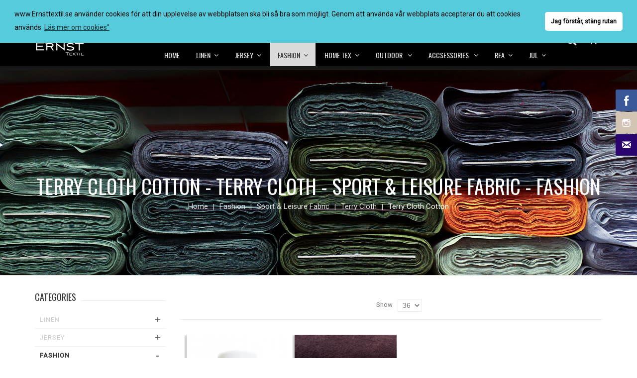

--- FILE ---
content_type: text/html; charset=UTF-8
request_url: https://www.ernsttextil.com/fashion-fabrics/sport-and-leisure-fabric/terry/terry-cloth-cotton.html
body_size: 32859
content:
<!DOCTYPE html>
<html xmlns="http://www.w3.org/1999/xhtml" xml:lang="en" lang="en">
<head>
<meta http-equiv="Content-Type" content="text/html; charset=utf-8" />
<title>Terry Cloth cotton - Terry Cloth - Sport &amp; Leisure fabric - Fashion</title>
<meta name="viewport" content="width=device-width, initial-scale=1, maximum-scale=1" />
<meta name="description" content="Ernst Textil AB är en av Sveriges ledande grossistföretag inom textilbrachen." />
<meta name="keywords" content="Terry Cloth cotton" />
<meta name="robots" content="INDEX,FOLLOW" />
<link rel="icon" href="https://www.ernsttextil.com/media/favicon/default/Ernst_logo.png" type="image/x-icon" />
<link rel="shortcut icon" href="https://www.ernsttextil.com/media/favicon/default/Ernst_logo.png" type="image/x-icon" />
<!--[if lt IE 7]>
<script type="text/javascript">
//<![CDATA[
    var BLANK_URL = 'https://www.ernsttextil.com/js/blank.html';
    var BLANK_IMG = 'https://www.ernsttextil.com/js/spacer.gif';
//]]>
</script>
<![endif]-->
<!--<link href='http://fonts.googleapis.com/css?family=Montserrat:400,700' rel='stylesheet' type='text/css'/>-->
<link href='//fonts.googleapis.com/css?family=Roboto+Slab:400,100,300,700|Oswald:200,300,400,700' rel='stylesheet' type='text/css'>
<link rel="stylesheet" type="text/css" href="https://www.ernsttextil.com/media/css_secure/1bec155906683f5de44c16ac8910ac28.css" />
<link rel="stylesheet" type="text/css" href="https://www.ernsttextil.com/media/css_secure/8edfc745e7ceac7cc1f4aadc75e686bc.css" media="all" />
<link rel="stylesheet" type="text/css" href="https://www.ernsttextil.com/media/css_secure/3698e54c440b57e58a8359e04ab52fdf.css" media="print" />
<script type="text/javascript" src="https://www.ernsttextil.com/media/js/c4f6f2663365485e9476f2ec918900d8.js"></script>
<script type="text/javascript" src="https://www.ernsttextil.com/media/js/cad0cada594e7c84f8387c1bd1df1030.js" async></script>
<!--[if lt IE 9]>
<script type="text/javascript" src="https://www.ernsttextil.com/media/js/e253775fb5354213badb796dd0272af3.js"></script>
<![endif]-->
<!--[if lt IE 7]>
<script type="text/javascript" src="https://www.ernsttextil.com/media/js/c8b137386ac2cd6762bd32eb402f2ace.js"></script>
<![endif]-->
<!--[if lt IE 8]>
<link rel="stylesheet" type="text/css" href="https://www.ernsttextil.com/media/css_secure/724b7111d74c698852e0add58f1086d1.css" media="all" />
<![endif]-->
<link rel="stylesheet" type="text/css" href="https://www.ernsttextil.com/skin/frontend/alonoraure/ernst/css/responsive.css" media="all" />

<script type="text/javascript">
//<![CDATA[
Mage.Cookies.path     = '/';
Mage.Cookies.domain   = '.www.ernsttextil.com';
//]]>
</script>

<script type="text/javascript">
//<![CDATA[
optionalZipCountries = [];
//]]>
</script>
            <!-- BEGIN GOOGLE ANALYTICS CODE -->
        <script type="text/javascript">
        //<![CDATA[
            var _gaq = _gaq || [];
            
_gaq.push(['_setAccount', 'UA-59690824-1']);

_gaq.push(['_trackPageview']);
            
            (function() {
                var ga = document.createElement('script'); ga.type = 'text/javascript'; ga.async = true;
                ga.src = ('https:' == document.location.protocol ? 'https://ssl' : 'http://www') + '.google-analytics.com/ga.js';
                var s = document.getElementsByTagName('script')[0]; s.parentNode.insertBefore(ga, s);
            })();

        //]]>
        </script>
        <!-- END GOOGLE ANALYTICS CODE -->
    <link rel="stylesheet" type="text/css" href="https://fonts.googleapis.com/css?family=Roboto" media="all" />
<style type="text/css">*, body, h1, h2, h3, h4, h5, h6, .h1, .h2, .h3, .h4, .h5, .h6{ font-size: 14px; font-family: Roboto;}body, h1, h2, h3, h4, h5, h6, .h1, .h2, .h3, .h4, .h5, .h6{color:#666666;}body a{color:#666666;}body a:hover{color:#ce9634;}body{ background-color:#ffffff;}.labelnew{color:#ffffff; background-color:#2b2b2b;}.labelsale{color:#626262; background-color:#ffffff;}button.button{color:#747474; background-color:#ffffff; border-color:#dcdcdc;}button.button:hover{color:#ffffff; background-color:#ce9634; border-color:#ce9634;}button.button.btn-checkout{color:#ffffff; background-color:#ce9634; border-color:#ce9634;}button.button.btn-checkout:hover{color:#242628; background-color:#ffffff;}.bx-wrapper .bx-controls-direction a{color:#747474; background-color:#ffffff; border-color:#dcdcdc;}.bx-wrapper .bx-controls-direction a:hover{color:#ffffff; background-color:#ce9634; border-color:#ce9634;}#backtotop{color:#ffffff; background-color:#ce9634;}#backtotop:hover{color:#ffffff; background-color:#444444;}.block-tags .block-content a{color:#666666; background-color:rgba(0, 0, 0, 0);}.block-tags .block-content a:hover{color:#ce9634; background-color:rgba(0, 0, 0, 0);}.play .caption1,.play .caption2,.play .caption3{color:#ffffff;}.btn-shop{color:#ffffff; background-color:rgba(0, 0, 0, 0); border-color:#ffffff;}.btn-shop:hover{color:#ffffff; background-color:#ce9634; border-color:#ce9634;}#popup-newsletter{ background-color:#333333; border-color:#ffffff;}#popup-newsletter .form-subscribe-header label,#popup-newsletter .block-content p,#popup-newsletter .subscribe-bottom{color:#ffffff;}#popup-newsletter .block-content input.input-text{color:#ababab; background-color:#ffffff; border-color:#ffffff;}#popup-newsletter .block-content button.button{color:#ffffff; background-color:#ce9634; border-color:#ce9634;}#popup-newsletter .block-content button.button:hover{color:#ffffff; background-color:#333333; border-color:#333333;}.item .actions-no .add-to-links li, .item .actions-no .add-to-links a, .item .actions-no .actions a{color:#666666; background-color:#ffffff; border-color:#dcdcdc;}.item .actions-no .add-to-links a:hover, .item .actions-no .actions a:hover{color:#ffffff; background-color:#ce9634; border-color:#ce9634;}.magicslider .bx-wrapper .bx-controls-direction a{color:#575757; background-color:#cecece; border-color:#cecece;}.magicslider .bx-wrapper .bx-controls-direction a:hover{color:#575757; background-color:#ffffff; border-color:#ffffff;}.header-color a{color:#666666;}.header-color a:hover{color:#ce9634;}.header .welcome-msg{color:#ffffff;}.magicmenu .nav-desktop .level0 .level-top-mega,.magicmenu .nav-desktop .level0.dropdown > .level0,.magicmenu .nav-desktop .level0.dropdown .hasChild ul,.magicmenu .nav-desktop .level0.dropdown .hasChild ul{ background-color:#ffffff; border-color:#ececec;}.magicmenu .nav-desktop .level0 .level-top{color:#eaeaea;}.magicmenu .nav-desktop .level0.over > a, .magicmenu .nav-desktop .level0.active > a, .magicmenu .nav-desktop .level0.active > a span.icon-text, .magicmenu .nav-desktop .level0 > a:hover, .magicmenu .nav-desktop .level0 > a.icon-text:hover{color:#333333; background-color:#f3f3f3;}.magicmenu .nav-desktop .level0 .level-top-mega .children .level-3 a{color:#747474;}.magicmenu .nav-desktop .level0 .level-top-mega .children a, .magicmenu .nav-desktop p,.magicmenu .nav-desktop .level0.dropdown .level1 a{color:#747474;}.magicmenu .nav-desktop .level0 .level-top-mega .children a:hover,.magicmenu .nav-desktop .level0.dropdown .level1 a:hover{color:#ce9634; background-color:rgba(0, 0, 0, 0);}.cartSummary span,.cartSummary .mt-cart-title{color:#dddddd;}.cart-header{ background-color:#ce9634;}.cartSummary span.item, .cartSummary span.zero, .cartSummary span.price{color:#ffffff;}.mini-maincart .mini-contentCart{ background-color:#ffffff;}.mini-contentCart .block-content .block-subtitle{color:#666666;}.mini-contentCart .item .product-details .product-name a{color:#252525;}.mini-contentCart .item .product-details .product-name a:hover{color:#ce9634;}.header-top{ background-color:#181818;}.header-content{ background-color:#000000;}.header-bottom{ background-color:#eeeeee;}.header .currency_top .dropdown-switcher,.header .lang-switcher .dropdown-switcher, .header .header-setting .dropdown-switcher,.header .header-search .dropdown-switcher{ background-color:#ffffff;}.header .links li a, .currency_top li a{color:#dddddd;}.header .links li a:hover, .header .links li a:focus, .currency_top li a:hover, .currency_top li a:focus{color:#ce9634;}.header .form-search button.button{color:#dddddd; background-color:#ce9634;}.header .form-search{ border-color:#eaeaea;}.header-container-fixed{ background-color:#ffffff;}.magicmenu .nav-desktop .level0 .level-top-mega .children.level1 > a{color:#474747;}.magicmenu .nav-desktop .level0 .cat_label, .mean-container .mean-nav ul li a span.cat_label{ background-color:#009966;}.icon-search .fa, .icon-setting .fa{color:#dddddd;}.magicmenu .nav-desktop .level0 .cat_label.Sale, .magicmenu .nav-desktop .level0 .cat_label.sale, .magicmenu .nav-desktop .level0 .cat_label.SALE,.mean-container .mean-nav ul li a span.cat_label.sale, .mean-container .mean-nav ul li a span.cat_label.Sale, .mean-container .mean-nav ul li a span.cat_label.SALE{ background-color:#eb2771;}.magicmenu .nav-desktop .level0 .cat_label.Hot, .magicmenu .nav-desktop .level0 .cat_label.hot, .magicmenu .nav-desktop .level0 .cat_label.HOT,.mean-container .mean-nav ul li a span.cat_label.Hot, .mean-container .mean-nav ul li a span.cat_label.hot, .mean-container .mean-nav ul li a span.cat_label.HOT{ background-color:#ce9634;}.block .block-title strong span{color:#333333;}.block .block-title strong span{color:#333333;}.sorter .view-mode label, .sorter .limiter label, .sorter .sort-by label, .pager .amount{color:#747474;}.sorter .sort-by select, .limiter select{color:#747474;}.sorter .view-mode strong, .sorter .view-mode a,.pager .pages li,.pager .pages li a{color:#999999; border-color:#e8e8e8;}.sorter .view-mode a.active, .sorter .view-mode a:hover,.pager .pages .current,.pager .pages li:hover{color:#ce9634;}.pager .pages li,.pager .pages li a{color:#444444; background-color:#ffffff; border-color:#dddddd;}.pager .pages .current,.pager .pages li:hover,.pager .pages li a:hover{color:#ffffff; background-color:#ce9634; border-color:#ce9634;}.mean-container{}.mean-container .mean-nav .mobi-title{color:#282828;}.mean-container a.meanmenu-reveal{color:#ffffff;}.mean-container .mean-nav > ul{ background-color:#eeeeee;}.mean-container .mean-nav ul li a{color:#333333; border-color:#cacaca;}.mean-container .mean-nav ul li a:hover{color:#ce9634;}.magictabs{ border-color:#eaeaea;}.magictabs .item .title{color:#cacaca;}.magictabs .item.active .title , .magictabs .item:hover .title{color:#383838;}.per-product, .category-products .products-grid .category-products-grid{ border-color:#eaeaea;}.per-product:hover, .category-products .products-grid .category-products-grid:hover{ border-color:#eaeaea;}.footer .block-content-statick li a{color:#727272;}.footer .block-content-statick li a:hover{color:#ffffff;}.footer-color .block-footer-top{ background-color:#212121;}.footer-color .block-footer-copyright{ background-color:#161616;}.footer .collapsible p{color:#727272;}.footer address{color:#767676;}.footer-menu-list li a{color:#ffffff;}.footer address a.active{color:#ce9634;}.block-subscribe input.input-text{color:#4c4c4c; background-color:#121212; border-color:#121212;}.block-subscribe .actions button.button{color:#ffffff; background-color:#494949; border-color:#494949;}.block-subscribe .actions button.button:hover{color:#ffffff; background-color:#ce9634; border-color:#ce9634;}.footer .block-title{color:#ffffff;}.footer .block-content-statick  li .social-link{color:#727272; border-color:#727272;}.footer .block-content-statick  li .social-link:hover{color:#ffffff; background-color:#ce9634; border-color:#ce9634;}</style>
<script type="text/javascript"> Themecfg = {"general":{"enabled":"1","jquery":"1","ajaxloading":"https:\/\/www.ernsttextil.com\/skin\/frontend\/alonoraure\/ernst\/images\/opc-ajax-loader.gif","baseUrl":"https:\/\/www.ernsttextil.com\/"},"home":"\n            ","list":{"mobile":"1","portrait":"1","landscape":"2","tablet":"3","desktop":"3","visibleItems":"3","padding":"15","widthImages":"512","heightImages":"512","height_images":"250","width_images":"200"},"detail":{"imageWidth":"800","zoomWidth":"500","zoomHeight":"700","zoomInner":"1","lightBox":"1","slide":"1","vertical":"0","auto":"0","controls":"1","pager":"0","slideMargin":"20","slideWidth":"100","portrait":"3","landscape":"3","tablet":"3","desktop":"3","visibleItems":"3","relatedSlide":"horizontal","relatedLimit":"10","upsellSlide":"horizontal","upsellLimit":"10","inforTabs":"0","activeTab":"box-description","showTitle":"1","adjustX":"10","adjustY":"0","thumbWidth":"100","thumbHeight":"100","thumbSlide":"horizontal","speed":"1000","pause":"100","imageHeight":""},"related":{"slide":"1","vertical":"0","auto":"0","controls":"1","pager":"0","speed":"1000","pause":"100","slideMargin":"20","slideWidth":"278","portrait":"1","landscape":"2","tablet":"3","desktop":"3","visibleItems":"4"},"upsell":{"slide":"1","vertical":"0","auto":"0","controls":"1","pager":"0","speed":"1000","pause":"100","slideMargin":"20","slideWidth":"278","portrait":"1","landscape":"2","tablet":"3","desktop":"3","visibleItems":"3"},"crosssell":{"slide":"1","vertical":"0","auto":"0","controls":"1","pager":"0","speed":"1000","pause":"100","slideMargin":"20","slideWidth":"278","portrait":"1","landscape":"2","tablet":"3","desktop":"4","visibleItems":"4"},"labels":{"newLabel":"1","newText":"Ny","saleLabel":"1","saleText":"Rea","salePercent":"0"},"timer":{"enabled":"1","titleColor":"","timerColor":"","caption":"1","captionColor":""},"color":{"page_color":"#777777","page_background":"#ffffff","link_color":"#777777","link_color_hover":"#ffa800","link_color_active":"#ffa800","button_color":"#ffffff","button_color_hover":"#ffffff","button_background":"#434343","button_background_hover":"#ffa800","labelnew_color":"#ffffff","labelnew_background":"#ffa800","labelsale_color":"#ffffff","labelsale_background":"#ee3434"},"newsletter":{"enabled":"0","firstOnly":"0","timeDelay":"500","autoClose":"1","timeClose":"10000","width":"780","height":"427","overlayColor":"#353535","background_color":"#ffffff","background_image":"default\/Alice_Newsletter.jpg"},"categorysearch":{"enabled":"0","select_category_on_category_pages":"0","show_subcategories":"0","subcategories_level":"3","indentation_text":"-"},"checkout":{"crosssellsSlide":"1"}}</script>
<script type="text/javascript">
	var DisplayFormat = "<div class='timer-day box'><span class='day'>%%D%%</span><span class='title'>Days</span></div><div class='timer-hour box'><span class='hour'>%%H%%</span><span class='title'>Hrs</span></div><div class='timer-min box'><span class='min'>%%M%%</span><span class='title'>Mins</span></div><div class='timer-sec box'><span class='sec'>%%S%%</span><span class='title'>Secs</span></div>";
var startMcTimer = "01/23/26 08:08:06 AM";
</script>
<!--Dynamic style changes goes here-->
<style type="text/css">
	.timer-heading{
		color:#;
/*		font-size: 18px;
		font-weight:bold;
		padding-top:15px;
		clear: both;*/
	}
    .timer-view{color: #;}
    .timerdate{color: #;}
</style>
<script type="text/javascript">
	//<![CDATA[
		if (typeof MC == 'undefined') MC = {};
		MC.Quickview = {"dialogWidth":"800","zoomWidth":"265","zoomHeight":"265","vertical":"1"};

				
			jQuery(document).ready(function($) {
				jQuery(document).magiccart({"url":"https:\/\/www.ernsttextil.com\/magicshop\/ajax\/index\/","updateUrl":"https:\/\/www.ernsttextil.com\/checkout\/cart\/updatePost\/","src_image_progress":"https:\/\/www.ernsttextil.com\/skin\/frontend\/alonoraure\/ernst\/magiccart\/magicshop\/images\/loading.gif","error":" \u2191 This is a required field.","isProductView":0});
			});
			//]]
</script>

<script type="text/javascript">//<![CDATA[
        var Translator = new Translate([]);
        //]]></script><!-- Google Tag Manager -->
<script>(function(w,d,s,l,i){w[l]=w[l]||[];w[l].push({'gtm.start':
new Date().getTime(),event:'gtm.js'});var f=d.getElementsByTagName(s)[0],
j=d.createElement(s),dl=l!='dataLayer'?'&l='+l:'';j.async=true;j.src=
'https://www.googletagmanager.com/gtm.js?id='+i+dl;f.parentNode.insertBefore(j,f);
})(window,document,'script','dataLayer','GTM-W74BF2SK');</script>
<!-- End Google Tag Manager --><script type="text/javascript" src="/js/local.js"></script>

<link rel="stylesheet" type="text/css" href="//cdnjs.cloudflare.com/ajax/libs/cookieconsent2/3.0.3/cookieconsent.min.css" />
<script src="//cdnjs.cloudflare.com/ajax/libs/cookieconsent2/3.0.3/cookieconsent.min.js"></script>
<script>
window.addEventListener("load", function(){
window.cookieconsent.initialise({
  "palette": {
    "popup": {
      "background": "#56cbdb"
    },
    "button": {
      "background": "#ffffff"
    }
  },
  "theme": "classic",
  "position": "top",
  "content": {
    "message": "www.Ernsttextil.se använder cookies för att din upplevelse av webbplatsen ska bli så bra som möjligt. Genom att använda vår webbplats accepterar du att cookies används",
    "dismiss": "Jag förstår, stäng rutan",
    "link": "Läs mer om cookies\""
  }
})});
</script>
</head>
<body class=" catalog-category-view categorypath-fashion-fabrics-sport-and-leisure-fabric-terry-terry-cloth-cotton-html category-terry-cloth-cotton">
<div class="social-icons right" style="margin-top: 100px">
                                <a class="socialitems" target="_blank" href="https://www.facebook.com/ernsttextil/"
               id="facebook-btn">
                <span class="social-icon">
                    <span class="social-text">ERNST TEXTIL AB</span>
                </span>
            </a>
                                                                                                                                            <a class="socialitems" target="_blank" href="https://www.instagram.com/ernst_textil/"
               id="instagram-btn">
                <span class="social-icon">
                    <span class="social-text">ERNST TEXTIL AB</span>
                </span>
            </a>
                                                                        
            <a class="socialitems" target="_blank" href="mailto:order@ernsttextil.se"
           id="mail-btn">
            <span class="social-icon">
                <span
                    class="social-text">ORDER</span>
            </span>
        </a>
    </div>

<script type="text/javascript">
    jQuery(document).ready(function($) {
        $('.social-icons .social-icon').mouseenter(function () {
            $(this).stop();
            $(this).animate({width: '160'}, 500, 'swing', function () {
            });
        });
        $('.social-icons .social-icon').mouseleave(function () {
            $(this).stop();
            $(this).animate({width: '43'}, 500, 'swing', function () {
            });
        });        
    }); 
</script>
<div class="wrapper">
        <noscript>
        <div class="global-site-notice noscript">
            <div class="notice-inner">
                <p>
                    <strong>JavaScript seems to be disabled in your browser.</strong><br />
                    You must have JavaScript enabled in your browser to utilize the functionality of this website.                </p>
            </div>
        </div>
    </noscript>
    <div class="page">
        <div class="header-container">
     <div class="header-position">
		<div class="header">
            			<div class="header-top header-top-container">
				<div class="container">
					 <div class="row">
						<div class="col-sm-5 col-md-6 col-lg-6 col-xs-9">
                            <div class="top-form-language">
                                

<div class="lang-switcher">
    <div class="dropdown-toggle">
        <div>
            <div class="label dropdown-icon flag"
                 style="background-image:url(https://www.ernsttextil.com/skin/frontend/alonoraure/ernst/images/flags/en.png)">&nbsp;</div>
            <div class="value">English</div>
            <div class="caret">&nbsp;</div>
        </div>
    </div>
    <ul class="dropdown-switcher">
                <li><a href="https://www.ernsttextil.se"><span class="label dropdown-icon" style="background-image:url(https://www.ernsttextil.com/skin/frontend/alonoraure/ernst/images/flags/se.png);">&nbsp;</span>Svenska</a></li>
        <li><a href="https://www.ernsttextil.com"><span class="label dropdown-icon" style="background-image:url(https://www.ernsttextil.com/skin/frontend/alonoraure/ernst/images/flags/en.png);">&nbsp;</span>English</a></li>
    </ul>
</div>
                            </div>
							<p class="welcome-msg"> </p>
                            <div class="currency_top">
							</div>
						</div>
						<div class="col-sm-7 col-md-6 col-lg-6 col-xs-3 right header-top-right">
							<div class="header-toplink">
								<div class="header-top-link">
									<div class="links-switcher">
										<div class="dropdown-toggle">
											<div class="icon-switcher"><i class="fa fa-user"></i></div>
										</div>
										<div class="dropdown-switcher">
											<div class="header-top-link">
												<ul class="links">
            
                    <li class="first contact" >                <a href="https://www.ernsttextil.com/kontakta-oss/" class="first contact"   title="Contact" class="top-link-contact">Contact</a>            </li>
                    
                    <li class="my-account" >                <a href="https://www.ernsttextil.com/customer/account/" class="my-account"   title="My Account" >My Account</a>            </li>
                    
                                        
                    <li class="checkout" >                <a href="https://www.ernsttextil.com/firecheckout/" class="checkout"   title="Checkout" class="top-link-checkout">Checkout</a>            </li>
                    
                    <li class="last log-in" >                <a href="https://www.ernsttextil.com/customer/account/login/referer/aHR0cHM6Ly93d3cuZXJuc3R0ZXh0aWwuY29tL2Zhc2hpb24tZmFicmljcy9zcG9ydC1hbmQtbGVpc3VyZS1mYWJyaWMvdGVycnkvdGVycnktY2xvdGgtY290dG9uLmh0bWw_X19fU0lEPVU,/" class="last log-in"  data-toggle="modal" data-target="#loginModal" data-remote="false" title="Log In" >Log In</a>            </li>
            </ul>
<!-- Modal -->
<div class="login-modal modal fade" id="loginModal" tabindex="1" role="dialog">
    <div class="modal-dialog" role="document">
        <div class="modal-content">
            
<form action="https://www.ernsttextil.com/customer/account/loginPost/referer/aHR0cHM6Ly93d3cuZXJuc3R0ZXh0aWwuY29tL2Zhc2hpb24tZmFicmljcy9zcG9ydC1hbmQtbGVpc3VyZS1mYWJyaWMvdGVycnkvdGVycnktY2xvdGgtY290dG9uLmh0bWw_X19fU0lEPVU,/" method="post" id="mini-login-form">
    <input name="form_key" type="hidden" value="ECooAWOdtw2Bz0Kp" />
<div class="modal-header">
                <h2>Registered Customers</h2>
                <button type="button" class="close" data-dismiss="modal" aria-label="Close"><span aria-hidden="true">&times;</span></button>
            </div>
<div class="modal-body">
    <ul class="form-list">
        <li>
            <label for="email" class="required"><em>*</em>Email:</label>
            <div class="input-box">
                <input type="text" name="login[username]" value="" id="email" class="input-text required-entry validate-email" title="Email:">
            </div>
        </li>
        <li>
            <label for="pass" class="required"><em>*</em>Password:</label>
            <div class="input-box">
                <input type="password" name="login[password]" class="input-text required-entry validate-password" id="pass" title="Password:">
            </div>
        </li>
            </ul>
    <p class="forgot-password"><a href="https://www.ernsttextil.com/customer/account/forgotpassword/">Forgot Your Password?</a></p>
    <p class="required">* Required Fields</p>
    </div>
<div class="modal-footer">
    <button type="button" title="Register" class="button orange-cta" onclick="window.location='https://www.ernsttextil.com/customer/account/create/';">
        <span><span>Register</span></span>
    </button>
    <button type="submit" class="button orange-cta" title="Login" name="send" id="send2">
        <span><span>Login</span></span>
    </button>
</div>
</form>
<script type="text/javascript">
    //<![CDATA[
    var dataForm = new VarienForm('mini-login-form', true);
    //]]>
</script>    </div>
</div>
<script>
    (function($) {
        $('#loginModal').on('shown.bs.modal', function () {
            $('#email').focus()
        });
    })(jQuery);
</script>
											</div>
										</div>
									</div>
								</div>
							</div>
							
							
						</div>
					</div>
				</div>
			</div>
			<div class="header-content header-sticker">
				<div class="bg bg_top"></div>
				<div class="container">
					<div class="main">
						 <div class="row">
							<div class="header-page clearfix">
								<div class="col-sm-2 col-md-2 col-lg-2 header-content-left">
									<div class="header-logo">
										 											<a href="https://www.ernsttextil.com/" title="ERNST TEXTIL AB" class="logo"><strong>ERNST TEXTIL AB</strong><img class="img-responsive" src="https://www.ernsttextil.com/skin/frontend/alonoraure/ernst/images/logotype_small.png" alt="ERNST TEXTIL AB" /></a>
																			</div>
								</div>
								<div class="col-lg-12 header-right">
									<div class="miniCartWrap pull-right">
										<div class="mini-maincart">
	<div class="cartSummary">
	<div class="crat-icon">
        <span class="fa fa-shopping-cart"></span>
        <p class="mt-cart-title">My Cart</p>
	</div>
    <div class="cart-header">
		 		<span class="zero">0 </span>
    		    </div>
	</div>
	<div class="mini-contentCart" style="display:none">
				<div class="block-content">
			<p class="empty">You have no items in your shopping cart.</p>
		</div>
			</div>
</div>

									</div>
									<div class="header-search pull-right">
										<div class="search-switcher">
											<div class="dropdown-toggle">
												<div class="icon-search"><i class="fa fa-search"></i></div>
											</div>
											<!-- <div class="dropdown-switcher"> -->
																							<!-- </div> -->
										</div>
									</div>
									<div class="header-menu menu-mobile">
										<div class="custom-menu">
											
<div class="magicmenu clearfix">
	<ul class="nav-desktop sticker">
		<li class="level0 home"><a class="level-top" href="https://www.ernsttextil.com/"><span class="icon-home fa fa-home"></span><span class="icon-text">Home</span></a></li>		<li class="level0 cat first hasChild" data-options='{"menu_id":"16","cat_columns":"5","cat_proportions":null,"right_proportions":null,"left_proportions":null}'><a class="level-top" href="https://www.ernsttextil.com/linen.html"><span>Linen</span><span class="boder-menu"></span></a><div class="level-top-mega"><div class="content-mega"><div class="content-mega-horizontal"><ul class="level0 mage-column cat-mega"><li class="children level1"><a href="https://www.ernsttextil.com/linen/pure-linen.html"><span>Pure Linen</span></a><ul class="level1"><li class="level2 hasChild"><a href="https://www.ernsttextil.com/linen/pure-linen/rough-linen.html"><span>Rough Linen < 200 gsm</span></a>
<ul class="level2"><li class="level3"><a href="https://www.ernsttextil.com/linen/pure-linen/rough-linen/hellinne-samir.html"><span>Linne Samir</span></a>
</li><li class="level3"><a href="https://www.ernsttextil.com/linen/pure-linen/rough-linen/matilda-grovt-linne.html"><span>Linne Matilda</span></a>
</li><li class="level3"><a href="https://www.ernsttextil.com/linen/pure-linen/rough-linen/furnishing-linen.html"><span>Furnishing Linen</span></a>
</li><li class="level3"><a href="https://www.ernsttextil.com/linen/pure-linen/rough-linen/burlap.html"><span>Burlap</span></a>
</li><li class="level3"><a href="https://www.ernsttextil.com/linen/pure-linen/rough-linen/fabian.html"><span>Fabian</span></a>
</li></ul></li><li class="level2 hasChild"><a href="https://www.ernsttextil.com/linen/pure-linen/fine-linen.html"><span>Fine Linen > 200 gsm</span></a>
<ul class="level2"><li class="level3"><a href="https://www.ernsttextil.com/linen/pure-linen/fine-linen/gina.html"><span>Gina</span></a>
</li><li class="level3"><a href="https://www.ernsttextil.com/linen/pure-linen/fine-linen/sparse-linen.html"><span>Sparse Linen</span></a>
</li><li class="level3"><a href="https://www.ernsttextil.com/linen/pure-linen/fine-linen/linne-kerstin.html"><span>Kerstin</span></a>
</li><li class="level3"><a href="https://www.ernsttextil.com/linen/pure-linen/fine-linen/linne-voile.html"><span>Voile</span></a>
</li><li class="level3"><a href="https://www.ernsttextil.com/linen/pure-linen/fine-linen/lervik-voile.html"><span>Lervik</span></a>
</li></ul></li><li class="level2 hasChild"><a href="https://www.ernsttextil.com/linen/pure-linen/washed-linen.html"><span>Washed Linen</span></a>
<ul class="level2"><li class="level3"><a href="https://www.ernsttextil.com/linen/pure-linen/washed-linen/linne-kerstin.html"><span>Kerstin</span></a>
</li><li class="level3"><a href="https://www.ernsttextil.com/linen/pure-linen/washed-linen/linne-matilda.html"><span>Matilda</span></a>
</li><li class="level3"><a href="https://www.ernsttextil.com/linen/pure-linen/washed-linen/stentvattat-linne.html"><span>Stone Washed</span></a>
</li><li class="level3"><a href="https://www.ernsttextil.com/linen/pure-linen/washed-linen/margareta.html"><span>Margareta</span></a>
</li></ul></li><li class="level2"><a href="https://www.ernsttextil.com/linen/pure-linen/squares-and-stripes.html"><span>Squares & Stripes</span></a>
</li></ul></li><li class="children level1"><a href="https://www.ernsttextil.com/linen/linen-mix.html"><span>Mixed Linen</span></a><ul class="level1"><li class="level2 hasChild"><a href="https://www.ernsttextil.com/linen/linen-mix/mixed-linen-rough.html"><span>Mixed Linen Rough < 200 gsm</span></a>
<ul class="level2"><li class="level3"><a href="https://www.ernsttextil.com/linen/linen-mix/mixed-linen-rough/single-colour.html"><span>Single-colour</span></a>
</li></ul></li><li class="level2"><a href="https://www.ernsttextil.com/linen/linen-mix/mixed-linen-fine.html"><span>Mixed Linen Fine > 200 gsm</span></a>
</li></ul></li><li></li></ul></div></div></div></li>
<li class="level0 cat  hasChild" data-options='{"menu_id":"15","cat_columns":"5","cat_proportions":null,"right_proportions":null,"left_proportions":null}'><a class="level-top" href="https://www.ernsttextil.com/jersey.html"><span>Jersey</span><span class="boder-menu"></span></a><div class="level-top-mega"><div class="content-mega"><div class="content-mega-horizontal"><ul class="level0 mage-column cat-mega"><li class="children level1"><a href="https://www.ernsttextil.com/jersey/by-ernst-unique-jersey-print.html"><span>BY ERNST - Unique Design</span></a><ul class="level1"><li class="level2"><a href="https://www.ernsttextil.com/jersey/by-ernst-unique-jersey-print/diabeteskampen.html"><span>Diabeteskampen</span></a>
</li><li class="level2"><a href="https://www.ernsttextil.com/jersey/by-ernst-unique-jersey-print/alla.html"><span>ALLA</span></a>
</li><li class="level2"><a href="https://www.ernsttextil.com/jersey/by-ernst-unique-jersey-print/jersey-news.html"><span>NEWS</span></a>
</li><li class="level2 hasChild"><a href="https://www.ernsttextil.com/jersey/by-ernst-unique-jersey-print/floral-jersey.html"><span>Floral</span></a>
<ul class="level2"><li class="level3"><a href="https://www.ernsttextil.com/jersey/by-ernst-unique-jersey-print/floral-jersey/storblommig-trika.html"><span>Storblommig </span></a>
</li><li class="level3"><a href="https://www.ernsttextil.com/jersey/by-ernst-unique-jersey-print/floral-jersey/smablommigt.html"><span>Småblommig</span></a>
</li><li class="level3"><a href="https://www.ernsttextil.com/jersey/by-ernst-unique-jersey-print/floral-jersey/rosor.html"><span>Rosor</span></a>
</li></ul></li><li class="level2"><a href="https://www.ernsttextil.com/jersey/by-ernst-unique-jersey-print/barnmonster.html"><span>Barnmönster</span></a>
</li><li class="level2"><a href="https://www.ernsttextil.com/jersey/by-ernst-unique-jersey-print/digital-prints.html"><span>Digital Prints</span></a>
</li><li class="level2"><a href="https://www.ernsttextil.com/jersey/by-ernst-unique-jersey-print/dinos.html"><span>Dinos</span></a>
</li><li class="level2"><a href="https://www.ernsttextil.com/jersey/by-ernst-unique-jersey-print/animal-print-jersey.html"><span>Animal</span></a>
</li><li class="level2"><a href="https://www.ernsttextil.com/jersey/by-ernst-unique-jersey-print/djurprint.html"><span>Animal print</span></a>
</li><li class="level2"><a href="https://www.ernsttextil.com/jersey/by-ernst-unique-jersey-print/festival.html"><span>Festival</span></a>
</li><li class="level2"><a href="https://www.ernsttextil.com/jersey/by-ernst-unique-jersey-print/hjartan.html"><span>Hjärtan</span></a>
</li><li class="level2"><a href="https://www.ernsttextil.com/jersey/by-ernst-unique-jersey-print/host.html"><span>Autumn</span></a>
</li><li class="level2"><a href="https://www.ernsttextil.com/jersey/by-ernst-unique-jersey-print/christmas-prints.html"><span>Christmas 2025</span></a>
</li><li class="level2"><a href="https://www.ernsttextil.com/jersey/by-ernst-unique-jersey-print/vehicle-print-jersey.html"><span>Vehicle</span></a>
</li><li class="level2"><a href="https://www.ernsttextil.com/jersey/by-ernst-unique-jersey-print/retro.html"><span>Retro</span></a>
</li><li class="level2"><a href="https://www.ernsttextil.com/jersey/by-ernst-unique-jersey-print/skog-mark.html"><span>Forest</span></a>
</li><li class="level2"><a href="https://www.ernsttextil.com/jersey/by-ernst-unique-jersey-print/sport-trika.html"><span>Sport</span></a>
</li><li class="level2"><a href="https://www.ernsttextil.com/jersey/by-ernst-unique-jersey-print/atbart.html"><span>Ätbart</span></a>
</li><li class="level2"><a href="https://www.ernsttextil.com/jersey/by-ernst-unique-jersey-print/other-print-jersey.html"><span>Other</span></a>
</li></ul></li><li class="children level1"><a href="https://www.ernsttextil.com/jersey/jersey-prints.html"><span>Jersey Prints</span></a><ul class="level1"><li class="level2"><a href="https://www.ernsttextil.com/jersey/jersey-prints/news-jersey-patterns.html"><span>NEWS</span></a>
</li><li class="level2"><a href="https://www.ernsttextil.com/jersey/jersey-prints/blommor.html"><span>Blommor</span></a>
</li><li class="level2"><a href="https://www.ernsttextil.com/jersey/jersey-prints/licenserade-monster.html"><span>Licenserade mönster</span></a>
</li><li class="level2"><a href="https://www.ernsttextil.com/jersey/jersey-prints/jul-vinter.html"><span>Jul & Vinter</span></a>
</li><li class="level2"><a href="https://www.ernsttextil.com/jersey/jersey-prints/cute-collection.html"><span>Cute collection</span></a>
</li><li class="level2"><a href="https://www.ernsttextil.com/jersey/jersey-prints/animal-jersey-prints.html"><span>Animal</span></a>
</li><li class="level2"><a href="https://www.ernsttextil.com/jersey/jersey-prints/vehicle-print-jersey.html"><span>Vehicle</span></a>
</li><li class="level2 hasChild"><a href="https://www.ernsttextil.com/jersey/jersey-prints/dots-and-stripes.html"><span>Dots & Stripes</span></a>
<ul class="level2"><li class="level3"><a href="https://www.ernsttextil.com/jersey/jersey-prints/dots-and-stripes/lilla-prick.html"><span>Lilla prick</span></a>
</li><li class="level3 hasChild"><a href="https://www.ernsttextil.com/jersey/jersey-prints/dots-and-stripes/stripes.html"><span>Stripes</span></a>
<ul class="level3"><li class="level4"><a href="https://www.ernsttextil.com/jersey/jersey-prints/dots-and-stripes/stripes/smal-rand-trika.html"><span>Smal rand</span></a>
</li><li class="level4"><a href="https://www.ernsttextil.com/jersey/jersey-prints/dots-and-stripes/stripes/bred-rand-trika.html"><span>Bred rand </span></a>
</li></ul></li><li class="level3"><a href="https://www.ernsttextil.com/jersey/jersey-prints/dots-and-stripes/dots.html"><span>Dots </span></a>
</li><li class="level3"><a href="https://www.ernsttextil.com/jersey/jersey-prints/dots-and-stripes/stjarna-trika.html"><span>Stjärna</span></a>
</li></ul></li><li class="level2"><a href="https://www.ernsttextil.com/jersey/jersey-prints/trika-smal-randig.html"><span>Trikå smal randig</span></a>
</li><li class="level2"><a href="https://www.ernsttextil.com/jersey/jersey-prints/stjarna.html"><span>Stjärna</span></a>
</li><li class="level2"><a href="https://www.ernsttextil.com/jersey/jersey-prints/camouflage-print.html"><span>Camouflage</span></a>
</li><li class="level2"><a href="https://www.ernsttextil.com/jersey/jersey-prints/other-jersey.html"><span>Other</span></a>
</li></ul></li><li class="children level1"><a href="https://www.ernsttextil.com/jersey/single-colour-jersey.html"><span>Single-colour jersey</span></a><ul class="level1"><li class="level2"><a href="https://www.ernsttextil.com/jersey/single-colour-jersey/cotton-jersey.html"><span>Cotton Jersey</span></a>
</li><li class="level2"><a href="https://www.ernsttextil.com/jersey/single-colour-jersey/bambutrika.html"><span>Bambutrikå</span></a>
</li><li class="level2"><a href="https://www.ernsttextil.com/jersey/single-colour-jersey/batik.html"><span>Batik</span></a>
</li><li class="level2"><a href="https://www.ernsttextil.com/jersey/single-colour-jersey/trika-courtelle.html"><span>Courtelle</span></a>
</li><li class="level2"><a href="https://www.ernsttextil.com/jersey/single-colour-jersey/fine-ribbed-jersey.html"><span>Fine Ribbed Jersey</span></a>
</li><li class="level2"><a href="https://www.ernsttextil.com/jersey/single-colour-jersey/halmonster.html"><span>Hålmönster</span></a>
</li><li class="level2"><a href="https://www.ernsttextil.com/jersey/single-colour-jersey/manchester-trika.html"><span>Manchester trikå</span></a>
</li><li class="level2 hasChild"><a href="https://www.ernsttextil.com/jersey/single-colour-jersey/jersey-cuff.html"><span>Jersey Cuff</span></a>
<ul class="level2"><li class="level3 hasChild"><a href="https://www.ernsttextil.com/jersey/single-colour-jersey/jersey-cuff/cuff-jersey.html"><span>Cuff</span></a>
<ul class="level3"><li class="level4"><a href="https://www.ernsttextil.com/jersey/single-colour-jersey/jersey-cuff/cuff-jersey/neon-mudd.html"><span>Neon</span></a>
</li></ul></li><li class="level3"><a href="https://www.ernsttextil.com/jersey/single-colour-jersey/jersey-cuff/knitted-cuff.html"><span>Knitted Cuff</span></a>
</li></ul></li><li class="level2"><a href="https://www.ernsttextil.com/jersey/single-colour-jersey/velour.html"><span>Velour</span></a>
</li><li class="level2"><a href="https://www.ernsttextil.com/jersey/single-colour-jersey/viscose-jersey.html"><span>Viscose Jersey</span></a>
</li></ul></li><li></li></ul></div></div></div></li>
<li class="level0 cat  active hasChild" data-options='{"menu_id":"17","cat_columns":"5","cat_proportions":null,"right_proportions":null,"left_proportions":null}'><a class="level-top" href="https://www.ernsttextil.com/fashion-fabrics.html"><span>Fashion</span><span class="boder-menu"></span></a><div class="level-top-mega"><div class="content-mega"><div class="content-mega-horizontal"><ul class="level0 mage-column cat-mega"><li class="children level1"><a href="https://www.ernsttextil.com/fashion-fabrics/party-fabric.html"><span>Party Fabric</span></a><ul class="level1"><li class="level2"><a href="https://www.ernsttextil.com/fashion-fabrics/party-fabric/chiffong.html"><span>Chiffong</span></a>
</li><li class="level2"><a href="https://www.ernsttextil.com/fashion-fabrics/party-fabric/duchesse.html"><span>Duchesse</span></a>
</li><li class="level2"><a href="https://www.ernsttextil.com/fashion-fabrics/party-fabric/fuskmocka-scuba.html"><span>Fuskmocka Scuba</span></a>
</li><li class="level2"><a href="https://www.ernsttextil.com/fashion-fabrics/party-fabric/krossad-plysch.html"><span>Krossad Plysch</span></a>
</li><li class="level2"><a href="https://www.ernsttextil.com/fashion-fabrics/party-fabric/organza.html"><span>Organza</span></a>
</li><li class="level2"><a href="https://www.ernsttextil.com/fashion-fabrics/party-fabric/partytyger.html"><span>Partytyger</span></a>
</li><li class="level2"><a href="https://www.ernsttextil.com/fashion-fabrics/party-fabric/poplin-organic.html"><span>Poplin organic</span></a>
</li><li class="level2"><a href="https://www.ernsttextil.com/fashion-fabrics/party-fabric/scuba.html"><span>Scuba</span></a>
</li><li class="level2"><a href="https://www.ernsttextil.com/fashion-fabrics/party-fabric/seersucker.html"><span>Seersucker</span></a>
</li><li class="level2 hasChild"><a href="https://www.ernsttextil.com/fashion-fabrics/party-fabric/faux-leather-fur.html"><span>Faux Leather & Fur</span></a>
<ul class="level2"><li class="level3"><a href="https://www.ernsttextil.com/fashion-fabrics/party-fabric/faux-leather-fur/gorilla-fur.html"><span>Gorilla Fur</span></a>
</li><li class="level3"><a href="https://www.ernsttextil.com/fashion-fabrics/party-fabric/faux-leather-fur/fuskpals.html"><span>Fuskpäls</span></a>
</li><li class="level3"><a href="https://www.ernsttextil.com/fashion-fabrics/party-fabric/faux-leather-fur/fuskskinn.html"><span>Fuskskinn</span></a>
</li><li class="level3"><a href="https://www.ernsttextil.com/fashion-fabrics/party-fabric/faux-leather-fur/sheep-fur.html"><span>Sheep Fur</span></a>
</li><li class="level3"><a href="https://www.ernsttextil.com/fashion-fabrics/party-fabric/faux-leather-fur/velbour-fur.html"><span>Velbour </span></a>
</li></ul></li><li class="level2 hasChild"><a href="https://www.ernsttextil.com/fashion-fabrics/party-fabric/lace.html"><span>Lace</span></a>
<ul class="level2"><li class="level3"><a href="https://www.ernsttextil.com/fashion-fabrics/party-fabric/lace/josefin-spets.html"><span>Josefin</span></a>
</li></ul></li><li class="level2"><a href="https://www.ernsttextil.com/fashion-fabrics/party-fabric/shawl-fabric.html"><span>Shawl fabric</span></a>
</li><li class="level2"><a href="https://www.ernsttextil.com/fashion-fabrics/party-fabric/viskos.html"><span>Viskos mönstrad</span></a>
</li><li class="level2"><a href="https://www.ernsttextil.com/fashion-fabrics/party-fabric/viskos-satine.html"><span>Viskos satine</span></a>
</li><li class="level2"><a href="https://www.ernsttextil.com/fashion-fabrics/party-fabric/bomull.html"><span>Voile </span></a>
</li><li class="level2 hasChild"><a href="https://www.ernsttextil.com/fashion-fabrics/party-fabric/tulle.html"><span>Tulle</span></a>
<ul class="level2"><li class="level3"><a href="https://www.ernsttextil.com/fashion-fabrics/party-fabric/tulle/wedding-tulle.html"><span>Wedding Tulle</span></a>
</li><li class="level3"><a href="https://www.ernsttextil.com/fashion-fabrics/party-fabric/tulle/tyll-5m.html"><span>Tyll 5m</span></a>
</li></ul></li></ul></li><li class="children level1 active"><a href="https://www.ernsttextil.com/fashion-fabrics/sport-and-leisure-fabric.html"><span>Sport & Leisure fabric</span></a><ul class="level1"><li class="level2 hasChild"><a href="https://www.ernsttextil.com/fashion-fabrics/sport-and-leisure-fabric/badlycra.html"><span>Spandex</span></a>
<ul class="level2"><li class="level3"><a href="https://www.ernsttextil.com/fashion-fabrics/sport-and-leisure-fabric/badlycra/single-colour-spandex.html"><span>Single-colour</span></a>
</li></ul></li><li class="level2 hasChild"><a href="https://www.ernsttextil.com/fashion-fabrics/sport-and-leisure-fabric/bi-stretch.html"><span>Bi-Stretch</span></a>
<ul class="level2"><li class="level3"><a href="https://www.ernsttextil.com/fashion-fabrics/sport-and-leisure-fabric/bi-stretch/bi-stretch-280cm.html"><span>B-stretch 280cm</span></a>
</li></ul></li><li class="level2 hasChild"><a href="https://www.ernsttextil.com/fashion-fabrics/sport-and-leisure-fabric/flannel.html"><span>Flannel</span></a>
<ul class="level2"><li class="level3"><a href="https://www.ernsttextil.com/fashion-fabrics/sport-and-leisure-fabric/flannel/bomullsflanell.html"><span>Bomullsflanell</span></a>
</li></ul></li><li class="level2 hasChild"><a href="https://www.ernsttextil.com/fashion-fabrics/sport-and-leisure-fabric/lining.html"><span>Lining</span></a>
<ul class="level2"><li class="level3"><a href="https://www.ernsttextil.com/fashion-fabrics/sport-and-leisure-fabric/lining/acetatfoder.html"><span>Acetat</span></a>
</li><li class="level3"><a href="https://www.ernsttextil.com/fashion-fabrics/sport-and-leisure-fabric/lining/viscose-lining.html"><span>Viscose</span></a>
</li></ul></li><li class="level2 hasChild"><a href="https://www.ernsttextil.com/fashion-fabrics/sport-and-leisure-fabric/terry.html"><span>Terry Cloth</span></a>
<ul class="level2"><li class="level3"><a href="https://www.ernsttextil.com/fashion-fabrics/sport-and-leisure-fabric/terry/terry-cloth-cotton.html"><span>Terry Cloth cotton</span></a>
</li><li class="level3"><a href="https://www.ernsttextil.com/fashion-fabrics/sport-and-leisure-fabric/terry/laminated-terry-cloth.html"><span>Laminated Terry Cloth</span></a>
</li><li class="level3"><a href="https://www.ernsttextil.com/fashion-fabrics/sport-and-leisure-fabric/terry/bambu-frotte.html"><span>Bambu Frotté</span></a>
</li></ul></li><li class="level2"><a href="https://www.ernsttextil.com/fashion-fabrics/sport-and-leisure-fabric/jackmudd.html"><span>Jackmudd</span></a>
</li><li class="level2 hasChild"><a href="https://www.ernsttextil.com/fashion-fabrics/sport-and-leisure-fabric/denim-fabric.html"><span>Denim</span></a>
<ul class="level2"><li class="level3"><a href="https://www.ernsttextil.com/fashion-fabrics/sport-and-leisure-fabric/denim-fabric/jeans-tvattad.html"><span>Jeans Tvättad</span></a>
</li></ul></li><li class="level2 hasChild"><a href="https://www.ernsttextil.com/fashion-fabrics/sport-and-leisure-fabric/french-terry.html"><span>French Terry</span></a>
<ul class="level2"><li class="level3"><a href="https://www.ernsttextil.com/fashion-fabrics/sport-and-leisure-fabric/french-terry/borstad-jogging.html"><span>Borstad</span></a>
</li><li class="level3 hasChild"><a href="https://www.ernsttextil.com/fashion-fabrics/sport-and-leisure-fabric/french-terry/dubbelsidig-fleece.html"><span>Dubbelsidig Fleece</span></a>
<ul class="level3"><li class="level4"><a href="https://www.ernsttextil.com/fashion-fabrics/sport-and-leisure-fabric/french-terry/dubbelsidig-fleece/dubbelsidig-monstrad.html"><span>Dubbelsidig mönstrad</span></a>
</li></ul></li><li class="level3"><a href="https://www.ernsttextil.com/fashion-fabrics/sport-and-leisure-fabric/french-terry/single-colour.html"><span>Single-colour</span></a>
</li><li class="level3"><a href="https://www.ernsttextil.com/fashion-fabrics/sport-and-leisure-fabric/french-terry/prints-french-terry.html"><span>Prints</span></a>
</li><li class="level3"><a href="https://www.ernsttextil.com/fashion-fabrics/sport-and-leisure-fabric/french-terry/melange-french-terry.html"><span>Melange</span></a>
</li><li class="level3"><a href="https://www.ernsttextil.com/fashion-fabrics/sport-and-leisure-fabric/french-terry/stretch-jogging.html"><span>Stretch</span></a>
</li><li class="level3"><a href="https://www.ernsttextil.com/fashion-fabrics/sport-and-leisure-fabric/french-terry/jogging-sweatshirt.html"><span>Jogging sweatshirt</span></a>
</li><li class="level3"><a href="https://www.ernsttextil.com/fashion-fabrics/sport-and-leisure-fabric/french-terry/jogging-dubbelsidig-enfargad.html"><span>Jogging Dubbelsidig Enfärgad</span></a>
</li></ul></li><li class="level2"><a href="https://www.ernsttextil.com/fashion-fabrics/sport-and-leisure-fabric/kokt-ull.html"><span>Kokt Ull</span></a>
</li><li class="level2 hasChild"><a href="https://www.ernsttextil.com/fashion-fabrics/sport-and-leisure-fabric/manchester-smalsparig.html"><span>Manchester </span></a>
<ul class="level2"><li class="level3"><a href="https://www.ernsttextil.com/fashion-fabrics/sport-and-leisure-fabric/manchester-smalsparig/manchester-bred.html"><span>Bred</span></a>
</li><li class="level3"><a href="https://www.ernsttextil.com/fashion-fabrics/sport-and-leisure-fabric/manchester-smalsparig/manchester-smal.html"><span>Smal</span></a>
</li><li class="level3"><a href="https://www.ernsttextil.com/fashion-fabrics/sport-and-leisure-fabric/manchester-smalsparig/manchester-trika.html"><span>Manchester trikå</span></a>
</li><li class="level3"><a href="https://www.ernsttextil.com/fashion-fabrics/sport-and-leisure-fabric/manchester-smalsparig/tvattad-manchester.html"><span>Tvättad Manchester</span></a>
</li><li class="level3"><a href="https://www.ernsttextil.com/fashion-fabrics/sport-and-leisure-fabric/manchester-smalsparig/manchester-polyester-mix.html"><span>Manchester polyester mix</span></a>
</li></ul></li><li class="level2 hasChild"><a href="https://www.ernsttextil.com/fashion-fabrics/sport-and-leisure-fabric/minky.html"><span>Minky</span></a>
<ul class="level2"><li class="level3"><a href="https://www.ernsttextil.com/fashion-fabrics/sport-and-leisure-fabric/minky/monstrat.html"><span>Mönstrat</span></a>
</li><li class="level3"><a href="https://www.ernsttextil.com/fashion-fabrics/sport-and-leisure-fabric/minky/minky-prick.html"><span>Prick</span></a>
</li><li class="level3"><a href="https://www.ernsttextil.com/fashion-fabrics/sport-and-leisure-fabric/minky/host.html"><span>Höst</span></a>
</li></ul></li><li class="level2"><a href="https://www.ernsttextil.com/fashion-fabrics/sport-and-leisure-fabric/mudd.html"><span>Cuff</span></a>
</li><li class="level2 hasChild"><a href="https://www.ernsttextil.com/fashion-fabrics/sport-and-leisure-fabric/muslin.html"><span>Muslin</span></a>
<ul class="level2"><li class="level3"><a href="https://www.ernsttextil.com/fashion-fabrics/sport-and-leisure-fabric/muslin/muslin-monstrad.html"><span>Muslin mönstrad</span></a>
</li></ul></li><li class="level2 hasChild"><a href="https://www.ernsttextil.com/fashion-fabrics/sport-and-leisure-fabric/poplin-bomull.html"><span>Poplin</span></a>
<ul class="level2"><li class="level3"><a href="https://www.ernsttextil.com/fashion-fabrics/sport-and-leisure-fabric/poplin-bomull/poplin-enfargad.html"><span>Poplin enfärgad</span></a>
</li><li class="level3 hasChild"><a href="https://www.ernsttextil.com/fashion-fabrics/sport-and-leisure-fabric/poplin-bomull/poplin-monstrad.html"><span>Poplin mönstrad</span></a>
<ul class="level3"><li class="level4"><a href="https://www.ernsttextil.com/fashion-fabrics/sport-and-leisure-fabric/poplin-bomull/poplin-monstrad/heirloom-poplin.html"><span>Heirloom poplin</span></a>
</li></ul></li></ul></li><li class="level2 hasChild"><a href="https://www.ernsttextil.com/fashion-fabrics/sport-and-leisure-fabric/softshell.html"><span>Softshell</span></a>
<ul class="level2"><li class="level3"><a href="https://www.ernsttextil.com/fashion-fabrics/sport-and-leisure-fabric/softshell/monstrad-soft-shell.html"><span>Mönstrad</span></a>
</li></ul></li><li class="level2"><a href="https://www.ernsttextil.com/fashion-fabrics/sport-and-leisure-fabric/teddy-fabric.html"><span>Teddy</span></a>
</li><li class="level2"><a href="https://www.ernsttextil.com/fashion-fabrics/sport-and-leisure-fabric/ullimitation.html"><span>Ullimitation </span></a>
</li><li class="level2 hasChild"><a href="https://www.ernsttextil.com/fashion-fabrics/sport-and-leisure-fabric/viscose.html"><span>Viscose</span></a>
<ul class="level2"><li class="level3"><a href="https://www.ernsttextil.com/fashion-fabrics/sport-and-leisure-fabric/viscose/lining.html"><span>Lining</span></a>
</li><li class="level3"><a href="https://www.ernsttextil.com/fashion-fabrics/sport-and-leisure-fabric/viscose/jersey.html"><span>Jersey</span></a>
</li></ul></li><li class="level2"><a href="https://www.ernsttextil.com/fashion-fabrics/sport-and-leisure-fabric/vaffeltyg.html"><span>Våffeltyg</span></a>
</li><li class="level2"><a href="https://www.ernsttextil.com/fashion-fabrics/sport-and-leisure-fabric/vack-och-bolja.html"><span>Väck och bölja</span></a>
</li><li class="level2"><a href="https://www.ernsttextil.com/fashion-fabrics/sport-and-leisure-fabric/velour-monstrad.html"><span>Velour mönstrad</span></a>
</li><li class="level2"><a href="https://www.ernsttextil.com/fashion-fabrics/sport-and-leisure-fabric/dobby-crincle.html"><span>Dobby enfärgad och mönstrad</span></a>
</li></ul></li><li class="children level1"><a href="https://www.ernsttextil.com/fashion-fabrics/multi-function-textiles-outerwear.html"><span>Outerwear fabric</span></a><ul class="level1"><li class="level2"><a href="https://www.ernsttextil.com/fashion-fabrics/multi-function-textiles-outerwear/byxtyg-bengaline.html"><span>Bengaline</span></a>
</li><li class="level2"><a href="https://www.ernsttextil.com/fashion-fabrics/multi-function-textiles-outerwear/beaver-nylon.html"><span> beaver nylon</span></a>
</li><li class="level2 hasChild"><a href="https://www.ernsttextil.com/fashion-fabrics/multi-function-textiles-outerwear/fleece.html"><span>Fleece</span></a>
<ul class="level2"><li class="level3"><a href="https://www.ernsttextil.com/fashion-fabrics/multi-function-textiles-outerwear/fleece/enfargad-fleece.html"><span>Enfärgad</span></a>
</li><li class="level3"><a href="https://www.ernsttextil.com/fashion-fabrics/multi-function-textiles-outerwear/fleece/fleece-bomull.html"><span>Bomullsfleece EKO</span></a>
</li><li class="level3"><a href="https://www.ernsttextil.com/fashion-fabrics/multi-function-textiles-outerwear/fleece/micro-fleece-kladtyger.html"><span>Micro </span></a>
</li><li class="level3"><a href="https://www.ernsttextil.com/fashion-fabrics/multi-function-textiles-outerwear/fleece/monstrad-fleece-kladtyg.html"><span>Mönstrad</span></a>
</li><li class="level3"><a href="https://www.ernsttextil.com/fashion-fabrics/multi-function-textiles-outerwear/fleece/fleece-stretch-kladtyger.html"><span>Stretch</span></a>
</li></ul></li><li class="level2"><a href="https://www.ernsttextil.com/fashion-fabrics/multi-function-textiles-outerwear/sheep-fur.html"><span>Sheep Fur</span></a>
</li><li class="level2"><a href="https://www.ernsttextil.com/fashion-fabrics/multi-function-textiles-outerwear/galon.html"><span>Galon</span></a>
</li><li class="level2"><a href="https://www.ernsttextil.com/fashion-fabrics/multi-function-textiles-outerwear/reflex.html"><span>Reflex</span></a>
</li><li class="level2"><a href="https://www.ernsttextil.com/fashion-fabrics/multi-function-textiles-outerwear/laminated-fabric.html"><span>Laminated Fabric</span></a>
</li><li class="level2 hasChild"><a href="https://www.ernsttextil.com/fashion-fabrics/multi-function-textiles-outerwear/twill-tyg.html"><span>Twill</span></a>
<ul class="level2"><li class="level3"><a href="https://www.ernsttextil.com/fashion-fabrics/multi-function-textiles-outerwear/twill-tyg/jeans-demin.html"><span>Denim</span></a>
</li></ul></li><li class="level2 hasChild"><a href="https://www.ernsttextil.com/fashion-fabrics/multi-function-textiles-outerwear/wool.html"><span>Wool</span></a>
<ul class="level2"><li class="level3"><a href="https://www.ernsttextil.com/fashion-fabrics/multi-function-textiles-outerwear/wool/ullfilt.html"><span>Ullfilt</span></a>
</li><li class="level3"><a href="https://www.ernsttextil.com/fashion-fabrics/multi-function-textiles-outerwear/wool/kappull-textil.html"><span>Kappull</span></a>
</li><li class="level3"><a href="https://www.ernsttextil.com/fashion-fabrics/multi-function-textiles-outerwear/wool/kokt-ull.html"><span>Kokt Ull</span></a>
</li></ul></li></ul></li><li></li></ul></div></div></div></li>
<li class="level0 cat  hasChild" data-options='{"menu_id":"19","cat_columns":"5","cat_proportions":null,"right_proportions":null,"left_proportions":null}'><a class="level-top" href="https://www.ernsttextil.com/home-textiles.html"><span>Home Tex</span><span class="boder-menu"></span></a><div class="level-top-mega"><div class="content-mega"><div class="content-mega-horizontal"><ul class="level0 mage-column cat-mega"><li class="children level1"><a href="https://www.ernsttextil.com/home-textiles/dekor.html"><span>Dekor</span></a><ul class="level1"><li class="level2"><a href="https://www.ernsttextil.com/home-textiles/dekor/bi-stretch-280-cm.html"><span>Bi-Stretch 280 cm</span></a>
</li><li class="level2"><a href="https://www.ernsttextil.com/home-textiles/dekor/bi-stretch-280-cm-flamskyddad.html"><span>Bi-Stretch 280 cm - Flamskyddad</span></a>
</li><li class="level2"><a href="https://www.ernsttextil.com/home-textiles/dekor/fuskpals.html"><span>Fuskpäls</span></a>
</li></ul></li><li class="children level1"><a href="https://www.ernsttextil.com/home-textiles/curtain.html"><span>Curtain</span></a><ul class="level1"><li class="level2"><a href="https://www.ernsttextil.com/home-textiles/curtain/news.html"><span>NEWS</span></a>
</li><li class="level2"><a href="https://www.ernsttextil.com/home-textiles/curtain/disney.html"><span>Disney</span></a>
</li><li class="level2 hasChild"><a href="https://www.ernsttextil.com/home-textiles/curtain/single-colour.html"><span>Single-colour </span></a>
<ul class="level2"><li class="level3 hasChild"><a href="https://www.ernsttextil.com/home-textiles/curtain/single-colour/drutten-bomull-gardin.html"><span>Cotton fabric</span></a>
<ul class="level3"><li class="level4"><a href="https://www.ernsttextil.com/home-textiles/curtain/single-colour/drutten-bomull-gardin/curtain-satine.html"><span>Curtain satine</span></a>
</li></ul></li><li class="level3"><a href="https://www.ernsttextil.com/home-textiles/curtain/single-colour/linoso.html"><span>Linoso</span></a>
</li><li class="level3"><a href="https://www.ernsttextil.com/home-textiles/curtain/single-colour/samir-hemtextil.html"><span>Samir</span></a>
</li><li class="level3 hasChild"><a href="https://www.ernsttextil.com/home-textiles/curtain/single-colour/sammet-gardin.html"><span>Velvet</span></a>
<ul class="level3"><li class="level4"><a href="https://www.ernsttextil.com/home-textiles/curtain/single-colour/sammet-gardin/bomullsammet-gardin.html"><span>Cotton Velvet</span></a>
</li><li class="level4"><a href="https://www.ernsttextil.com/home-textiles/curtain/single-colour/sammet-gardin/polyester-velvet-home-textiles.html"><span>Polyester Velvet</span></a>
</li><li class="level4"><a href="https://www.ernsttextil.com/home-textiles/curtain/single-colour/sammet-gardin/velvet-stripe-curtain.html"><span>Stripe</span></a>
</li></ul></li><li class="level3"><a href="https://www.ernsttextil.com/home-textiles/curtain/single-colour/rustik-linnelook-gardin.html"><span>Rustik</span></a>
</li><li class="level3"><a href="https://www.ernsttextil.com/home-textiles/curtain/single-colour/vulcano-hemtextil.html"><span>Vulcano</span></a>
</li><li class="level3 hasChild"><a href="https://www.ernsttextil.com/home-textiles/curtain/single-colour/gardin-enfargad.html"><span>Morris</span></a>
<ul class="level3"><li class="level4"><a href="https://www.ernsttextil.com/home-textiles/curtain/single-colour/gardin-enfargad/home-textiles-curtain.html"><span>Morris square</span></a>
</li></ul></li></ul></li><li class="level2 hasChild"><a href="https://www.ernsttextil.com/home-textiles/curtain/gobelang-naturen-flora.html"><span>Gobeläng </span></a>
<ul class="level2"><li class="level3"><a href="https://www.ernsttextil.com/home-textiles/curtain/gobelang-naturen-flora/naturens-flora.html"><span>Naturens Flora</span></a>
</li><li class="level3"><a href="https://www.ernsttextil.com/home-textiles/curtain/gobelang-naturen-flora/sommarflora.html"><span>Sommarflora</span></a>
</li></ul></li><li class="level2 hasChild"><a href="https://www.ernsttextil.com/home-textiles/curtain/prints.html"><span>Prints</span></a>
<ul class="level2"><li class="level3 hasChild"><a href="https://www.ernsttextil.com/home-textiles/curtain/prints/gripsholm-gardin.html"><span>Gripsholm</span></a>
<ul class="level3"><li class="level4"><a href="https://www.ernsttextil.com/home-textiles/curtain/prints/gripsholm-gardin/gripsholm-square.html"><span>Square</span></a>
</li><li class="level4"><a href="https://www.ernsttextil.com/home-textiles/curtain/prints/gripsholm-gardin/gripsholm-stripe.html"><span>Stripe</span></a>
</li></ul></li><li class="level3"><a href="https://www.ernsttextil.com/home-textiles/curtain/prints/loneta-monstrad-gardin.html"><span>Loneta</span></a>
</li><li class="level3"><a href="https://www.ernsttextil.com/home-textiles/curtain/prints/curtain-furniture-fabric.html"><span>Morris Square</span></a>
</li><li class="level3"><a href="https://www.ernsttextil.com/home-textiles/curtain/prints/vargon-monstrad-gardin.html"><span>Vargön</span></a>
</li></ul></li><li class="level2 hasChild"><a href="https://www.ernsttextil.com/home-textiles/curtain/linen-look-curtain.html"><span>linen look</span></a>
<ul class="level2"><li class="level3"><a href="https://www.ernsttextil.com/home-textiles/curtain/linen-look-curtain/rustik-linnelook.html"><span>Rustik</span></a>
</li><li class="level3"><a href="https://www.ernsttextil.com/home-textiles/curtain/linen-look-curtain/vulcano-linnelook.html"><span>Vulcano</span></a>
</li><li class="level3"><a href="https://www.ernsttextil.com/home-textiles/curtain/linen-look-curtain/lya-linnelook-gardin.html"><span>Lya</span></a>
</li><li class="level3"><a href="https://www.ernsttextil.com/home-textiles/curtain/linen-look-curtain/linoso.html"><span>Linoso</span></a>
</li></ul></li><li class="level2 hasChild"><a href="https://www.ernsttextil.com/home-textiles/curtain/blackout-curtain.html"><span>blackout</span></a>
<ul class="level2"><li class="level3 hasChild"><a href="https://www.ernsttextil.com/home-textiles/curtain/blackout-curtain/rustik-morklaggningsgardin.html"><span>Rustik</span></a>
<ul class="level3"><li class="level4"><a href="https://www.ernsttextil.com/home-textiles/curtain/blackout-curtain/rustik-morklaggningsgardin/rustik-gardin-300.html"><span>Rustik 300cm</span></a>
</li></ul></li><li class="level3"><a href="https://www.ernsttextil.com/home-textiles/curtain/blackout-curtain/struktur.html"><span>Struktur</span></a>
</li><li class="level3"><a href="https://www.ernsttextil.com/home-textiles/curtain/blackout-curtain/smooth-blackout.html"><span>Grevie Smooth</span></a>
</li><li class="level3"><a href="https://www.ernsttextil.com/home-textiles/curtain/blackout-curtain/vulcano-morklaggningsgardin.html"><span>Vulcano</span></a>
</li></ul></li><li class="level2 hasChild"><a href="https://www.ernsttextil.com/home-textiles/curtain/velvet-curtain.html"><span>Velvet</span></a>
<ul class="level2"><li class="level3"><a href="https://www.ernsttextil.com/home-textiles/curtain/velvet-curtain/polyester-velvet-home-textiles.html"><span>Polyester Velvet</span></a>
</li><li class="level3"><a href="https://www.ernsttextil.com/home-textiles/curtain/velvet-curtain/cotton-velvet.html"><span>Cotton Velvet</span></a>
</li></ul></li><li class="level2"><a href="https://www.ernsttextil.com/home-textiles/curtain/lace-curtain.html"><span>Lace</span></a>
</li><li class="level2 hasChild"><a href="https://www.ernsttextil.com/home-textiles/curtain/voile-gardin.html"><span>Voile</span></a>
<ul class="level2"><li class="level3"><a href="https://www.ernsttextil.com/home-textiles/curtain/voile-gardin/greenland-voile.html"><span>Greenland voile</span></a>
</li><li class="level3"><a href="https://www.ernsttextil.com/home-textiles/curtain/voile-gardin/lervik-gardin.html"><span>Lervik</span></a>
</li><li class="level3"><a href="https://www.ernsttextil.com/home-textiles/curtain/voile-gardin/sparse-linen-curtain.html"><span>Sparse Linen</span></a>
</li><li class="level3"><a href="https://www.ernsttextil.com/home-textiles/curtain/voile-gardin/evenis-voile-gardin.html"><span>Evenis</span></a>
</li></ul></li></ul></li><li class="children level1"><a href="https://www.ernsttextil.com/home-textiles/furnishing-fabric.html"><span>Upholstery fabric</span></a><ul class="level1"><li class="level2 hasChild"><a href="https://www.ernsttextil.com/home-textiles/furnishing-fabric/bolster.html"><span>Bolster</span></a>
<ul class="level2"><li class="level3"><a href="https://www.ernsttextil.com/home-textiles/furnishing-fabric/bolster/down-proof.html"><span>down proof</span></a>
</li></ul></li><li class="level2 hasChild"><a href="https://www.ernsttextil.com/home-textiles/furnishing-fabric/vegan-leather.html"><span>Vegan leather</span></a>
<ul class="level2"><li class="level3"><a href="https://www.ernsttextil.com/home-textiles/furnishing-fabric/vegan-leather/quilted-galon.html"><span>Quilted galon</span></a>
</li><li class="level3"><a href="https://www.ernsttextil.com/home-textiles/furnishing-fabric/vegan-leather/nya-farger.html"><span>Nya Färger</span></a>
</li><li class="level3"><a href="https://www.ernsttextil.com/home-textiles/furnishing-fabric/vegan-leather/galon-melerad.html"><span>Galon Melerad</span></a>
</li></ul></li><li class="level2"><a href="https://www.ernsttextil.com/home-textiles/furnishing-fabric/mobeltyg-manchester.html"><span>Möbeltyg Manchester</span></a>
</li><li class="level2 hasChild"><a href="https://www.ernsttextil.com/home-textiles/furnishing-fabric/single-colour-home-textiles.html"><span>Single-colour </span></a>
<ul class="level2"><li class="level3"><a href="https://www.ernsttextil.com/home-textiles/furnishing-fabric/single-colour-home-textiles/bella-mobeltyg.html"><span>Bella</span></a>
</li><li class="level3 hasChild"><a href="https://www.ernsttextil.com/home-textiles/furnishing-fabric/single-colour-home-textiles/canvas.html"><span>Canvas</span></a>
<ul class="level3"><li class="level4"><a href="https://www.ernsttextil.com/home-textiles/furnishing-fabric/single-colour-home-textiles/canvas/fauste-mobeltyg.html"><span>Fauste</span></a>
</li></ul></li><li class="level3"><a href="https://www.ernsttextil.com/home-textiles/furnishing-fabric/single-colour-home-textiles/liepa-mobeltyg.html"><span>Liepa</span></a>
</li><li class="level3"><a href="https://www.ernsttextil.com/home-textiles/furnishing-fabric/single-colour-home-textiles/chenille.html"><span>Maloj</span></a>
</li><li class="level3"><a href="https://www.ernsttextil.com/home-textiles/furnishing-fabric/single-colour-home-textiles/upholstery-fabric.html"><span>Upholstery fabric</span></a>
</li><li class="level3 hasChild"><a href="https://www.ernsttextil.com/home-textiles/furnishing-fabric/single-colour-home-textiles/rustik-mobeltyg.html"><span>Rustik</span></a>
<ul class="level3"><li class="level4"><a href="https://www.ernsttextil.com/home-textiles/furnishing-fabric/single-colour-home-textiles/rustik-mobeltyg/rustik-mobel-300.html"><span>Rustik 300cm</span></a>
</li></ul></li><li class="level3"><a href="https://www.ernsttextil.com/home-textiles/furnishing-fabric/single-colour-home-textiles/veluto.html"><span>Veluto</span></a>
</li><li class="level3"><a href="https://www.ernsttextil.com/home-textiles/furnishing-fabric/single-colour-home-textiles/morris-mobeltyg.html"><span>Morris</span></a>
</li><li class="level3"><a href="https://www.ernsttextil.com/home-textiles/furnishing-fabric/single-colour-home-textiles/moly.html"><span>Moly</span></a>
</li><li class="level3"><a href="https://www.ernsttextil.com/home-textiles/furnishing-fabric/single-colour-home-textiles/bjorne.html"><span>Björne</span></a>
</li><li class="level3"><a href="https://www.ernsttextil.com/home-textiles/furnishing-fabric/single-colour-home-textiles/vivo.html"><span>Vivo</span></a>
</li><li class="level3"><a href="https://www.ernsttextil.com/home-textiles/furnishing-fabric/single-colour-home-textiles/hera.html"><span>Hera</span></a>
</li><li class="level3"><a href="https://www.ernsttextil.com/home-textiles/furnishing-fabric/single-colour-home-textiles/hugo.html"><span>Hugo</span></a>
</li><li class="level3"><a href="https://www.ernsttextil.com/home-textiles/furnishing-fabric/single-colour-home-textiles/linoso.html"><span>Linoso</span></a>
</li></ul></li><li class="level2 hasChild"><a href="https://www.ernsttextil.com/home-textiles/furnishing-fabric/gobelang.html"><span>Gobeläng</span></a>
<ul class="level2"><li class="level3"><a href="https://www.ernsttextil.com/home-textiles/furnishing-fabric/gobelang/naturens-flora.html"><span>Naturens Flora</span></a>
</li><li class="level3"><a href="https://www.ernsttextil.com/home-textiles/furnishing-fabric/gobelang/sommarflora.html"><span>Sommarflora</span></a>
</li></ul></li><li class="level2 hasChild"><a href="https://www.ernsttextil.com/home-textiles/furnishing-fabric/jacquard.html"><span>Jacquard</span></a>
<ul class="level2"><li class="level3"><a href="https://www.ernsttextil.com/home-textiles/furnishing-fabric/jacquard/wilma.html"><span>Wilma</span></a>
</li><li class="level3"><a href="https://www.ernsttextil.com/home-textiles/furnishing-fabric/jacquard/skene.html"><span>Skene</span></a>
</li><li class="level3"><a href="https://www.ernsttextil.com/home-textiles/furnishing-fabric/jacquard/vargon.html"><span>Vargön</span></a>
</li><li class="level3"><a href="https://www.ernsttextil.com/home-textiles/furnishing-fabric/jacquard/kinna.html"><span>Kinna</span></a>
</li><li class="level3"><a href="https://www.ernsttextil.com/home-textiles/furnishing-fabric/jacquard/ankare.html"><span>Ankare</span></a>
</li><li class="level3"><a href="https://www.ernsttextil.com/home-textiles/furnishing-fabric/jacquard/gasoga.html"><span>Gåsöga</span></a>
</li></ul></li><li class="level2 hasChild"><a href="https://www.ernsttextil.com/home-textiles/furnishing-fabric/faux-leather-fur-furniture.html"><span>Faux Leather & Fur</span></a>
<ul class="level2"><li class="level3"><a href="https://www.ernsttextil.com/home-textiles/furnishing-fabric/faux-leather-fur-furniture/fuskpals.html"><span>Fuskpäls</span></a>
</li><li class="level3"><a href="https://www.ernsttextil.com/home-textiles/furnishing-fabric/faux-leather-fur-furniture/mobelteddy-harry.html"><span>Möbelteddy Harry</span></a>
</li><li class="level3"><a href="https://www.ernsttextil.com/home-textiles/furnishing-fabric/faux-leather-fur-furniture/vivo.html"><span>Vivo</span></a>
</li><li class="level3"><a href="https://www.ernsttextil.com/home-textiles/furnishing-fabric/faux-leather-fur-furniture/laholm.html"><span>Laholm</span></a>
</li><li class="level3"><a href="https://www.ernsttextil.com/home-textiles/furnishing-fabric/faux-leather-fur-furniture/sheep-fur.html"><span>Sheep Fur</span></a>
</li><li class="level3"><a href="https://www.ernsttextil.com/home-textiles/furnishing-fabric/faux-leather-fur-furniture/gorilla-pals.html"><span>Gorilla </span></a>
</li><li class="level3"><a href="https://www.ernsttextil.com/home-textiles/furnishing-fabric/faux-leather-fur-furniture/faux-leather.html"><span>Faux Leather </span></a>
</li><li class="level3"><a href="https://www.ernsttextil.com/home-textiles/furnishing-fabric/faux-leather-fur-furniture/velbour-pals.html"><span>Velbour</span></a>
</li><li class="level3"><a href="https://www.ernsttextil.com/home-textiles/furnishing-fabric/faux-leather-fur-furniture/lyxteddy.html"><span>Lyxteddy</span></a>
</li></ul></li><li class="level2 hasChild"><a href="https://www.ernsttextil.com/home-textiles/furnishing-fabric/curtain-satine.html"><span>Print</span></a>
<ul class="level2"><li class="level3"><a href="https://www.ernsttextil.com/home-textiles/furnishing-fabric/curtain-satine/anchor-upholstery-fabric.html"><span>anchor</span></a>
</li><li class="level3"><a href="https://www.ernsttextil.com/home-textiles/furnishing-fabric/curtain-satine/jersey-jacquard-mobeltyg.html"><span>Jersey Jacquard</span></a>
</li><li class="level3"><a href="https://www.ernsttextil.com/home-textiles/furnishing-fabric/curtain-satine/ojus-mobeltyg.html"><span>Ojus</span></a>
</li><li class="level3"><a href="https://www.ernsttextil.com/home-textiles/furnishing-fabric/curtain-satine/vargon-mobeltyg.html"><span>Vargön</span></a>
</li><li class="level3"><a href="https://www.ernsttextil.com/home-textiles/furnishing-fabric/curtain-satine/kinna.html"><span>Kinna</span></a>
</li><li class="level3"><a href="https://www.ernsttextil.com/home-textiles/furnishing-fabric/curtain-satine/morris-square.html"><span>Morris square</span></a>
</li></ul></li><li class="level2"><a href="https://www.ernsttextil.com/home-textiles/furnishing-fabric/canvas-textil.html"><span>Canvas</span></a>
</li><li class="level2"><a href="https://www.ernsttextil.com/home-textiles/furnishing-fabric/sheeting.html"><span>Sheeting</span></a>
</li><li class="level2"><a href="https://www.ernsttextil.com/home-textiles/furnishing-fabric/upholstery-velvet.html"><span>Upholstery velvet</span></a>
</li><li class="level2"><a href="https://www.ernsttextil.com/home-textiles/furnishing-fabric/velbour.html"><span>Velbour </span></a>
</li><li class="level2"><a href="https://www.ernsttextil.com/home-textiles/furnishing-fabric/fuskmocka.html"><span>Fuskmocka</span></a>
</li></ul></li><li class="children level1"><a href="https://www.ernsttextil.com/home-textiles/cloth-home-textiles.html"><span>Cloth</span></a><ul class="level1"><li class="level2 hasChild"><a href="https://www.ernsttextil.com/home-textiles/cloth-home-textiles/bomull-duk-hemtextil.html"><span>Cotton Weave</span></a>
<ul class="level2"><li class="level3"><a href="https://www.ernsttextil.com/home-textiles/cloth-home-textiles/bomull-duk-hemtextil/sheet-weave.html"><span>Sheet Weave</span></a>
</li></ul></li><li class="level2"><a href="https://www.ernsttextil.com/home-textiles/cloth-home-textiles/bordsfilt.html"><span>Table Felt</span></a>
</li><li class="level2"><a href="https://www.ernsttextil.com/home-textiles/cloth-home-textiles/canvas-tunn.html"><span>Canvas </span></a>
</li><li class="level2 hasChild"><a href="https://www.ernsttextil.com/home-textiles/cloth-home-textiles/dukvav.html"><span>Dukväv</span></a>
<ul class="level2"><li class="level3"><a href="https://www.ernsttextil.com/home-textiles/cloth-home-textiles/dukvav/dukvav-svea.html"><span>Dukväv Svea</span></a>
</li></ul></li><li class="level2"><a href="https://www.ernsttextil.com/home-textiles/cloth-home-textiles/linen-cloth.html"><span>Linen</span></a>
</li><li class="level2"><a href="https://www.ernsttextil.com/home-textiles/cloth-home-textiles/felt-craft.html"><span>Felt Craft</span></a>
</li><li class="level2"><a href="https://www.ernsttextil.com/home-textiles/cloth-home-textiles/square.html"><span>Square</span></a>
</li><li class="level2 hasChild"><a href="https://www.ernsttextil.com/home-textiles/cloth-home-textiles/oilcloth-home-textiles.html"><span>Oilcloth</span></a>
<ul class="level2"><li class="level3"><a href="https://www.ernsttextil.com/home-textiles/cloth-home-textiles/oilcloth-home-textiles/oilcloth-single-colour.html"><span>Single-colour linen</span></a>
</li><li class="level3"><a href="https://www.ernsttextil.com/home-textiles/cloth-home-textiles/oilcloth-home-textiles/julmotiv.html"><span>Julmotiv</span></a>
</li><li class="level3"><a href="https://www.ernsttextil.com/home-textiles/cloth-home-textiles/oilcloth-home-textiles/lin-vaxat.html"><span>Lin vaxad</span></a>
</li><li class="level3"><a href="https://www.ernsttextil.com/home-textiles/cloth-home-textiles/oilcloth-home-textiles/monstrad.html"><span>Mönstrad</span></a>
</li><li class="level3"><a href="https://www.ernsttextil.com/home-textiles/cloth-home-textiles/oilcloth-home-textiles/square-oilcloth.html"><span>Square</span></a>
</li><li class="level3"><a href="https://www.ernsttextil.com/home-textiles/cloth-home-textiles/oilcloth-home-textiles/vaxduk-lyx.html"><span>Vaxduk Lyx</span></a>
</li></ul></li></ul></li><li class="children level1"><a href="https://www.ernsttextil.com/home-textiles/ready-made-products.html"><span>Ready Made</span></a><ul class="level1"><li class="level2"><a href="https://www.ernsttextil.com/home-textiles/ready-made-products/gardin.html"><span>Gardin</span></a>
</li><li class="level2"><a href="https://www.ernsttextil.com/home-textiles/ready-made-products/laminated-terry-cloth.html"><span>Laminated Terry Cloth</span></a>
</li><li class="level2"><a href="https://www.ernsttextil.com/home-textiles/ready-made-products/pladar.html"><span>Plädar</span></a>
</li><li class="level2"><a href="https://www.ernsttextil.com/home-textiles/ready-made-products/snoren.html"><span>Snören</span></a>
</li><li class="level2"><a href="https://www.ernsttextil.com/home-textiles/ready-made-products/sewing-thread.html"><span>Sewing Thread</span></a>
</li><li class="level2"><a href="https://www.ernsttextil.com/home-textiles/ready-made-products/textil-impregnering.html"><span>Textilskydd</span></a>
</li><li class="level2 hasChild"><a href="https://www.ernsttextil.com/home-textiles/ready-made-products/till-koket.html"><span>Till köket</span></a>
<ul class="level2"><li class="level3"><a href="https://www.ernsttextil.com/home-textiles/ready-made-products/till-koket/towels-serviette.html"><span>Towels & Serviette</span></a>
</li><li class="level3"><a href="https://www.ernsttextil.com/home-textiles/ready-made-products/till-koket/bordstablett.html"><span>Bordstablett</span></a>
</li></ul></li></ul></li><li></li></ul></div></div></div></li>
<li class="level0 cat  hasChild" data-options='{"menu_id":"18","cat_columns":"5","cat_proportions":null,"right_proportions":null,"left_proportions":null}'><a class="level-top" href="https://www.ernsttextil.com/utetyg.html"><span>Outdoor </span><span class="boder-menu"></span></a><div class="level-top-mega"><div class="content-mega"><div class="content-mega-horizontal"><ul class="level0 mage-column cat-mega"><li class="children level1"><a href="https://www.ernsttextil.com/utetyg/awning-fabric.html"><span>Awning Fabric</span></a><ul class="level1"><li class="level2"><a href="https://www.ernsttextil.com/utetyg/awning-fabric/monstrad-markisvav.html"><span>Mönstrad Markisväv</span></a>
</li><li class="level2"><a href="https://www.ernsttextil.com/utetyg/awning-fabric/single-colour-awning.html"><span>Single-colour</span></a>
</li><li class="level2"><a href="https://www.ernsttextil.com/utetyg/awning-fabric/canvas.html"><span>Canvas</span></a>
</li><li class="level2"><a href="https://www.ernsttextil.com/utetyg/awning-fabric/sattler.html"><span>Sattler</span></a>
</li><li class="level2"><a href="https://www.ernsttextil.com/utetyg/awning-fabric/kapellvav.html"><span>Kapellväv</span></a>
</li><li class="level2"><a href="https://www.ernsttextil.com/utetyg/awning-fabric/markisvav-caribien.html"><span>Markisväv Caribien</span></a>
</li></ul></li><li class="children level1"><a href="https://www.ernsttextil.com/utetyg/other.html"><span>Other</span></a><ul class="level1"><li class="level2"><a href="https://www.ernsttextil.com/utetyg/other/utomhustyg-mobeltyg.html"><span>Utomhustyg Möbeltyg</span></a>
</li><li class="level2"><a href="https://www.ernsttextil.com/utetyg/other/mosquito-net.html"><span>Mosquito Net</span></a>
</li><li class="level2"><a href="https://www.ernsttextil.com/utetyg/other/burlap-jute.html"><span> Burlap & Jute</span></a>
</li><li class="level2 hasChild"><a href="https://www.ernsttextil.com/utetyg/other/canvas-waterproof.html"><span>Canvas Waterproof</span></a>
<ul class="level2"><li class="level3"><a href="https://www.ernsttextil.com/utetyg/other/canvas-waterproof/canvas-waterproof-polyester.html"><span>Canvas waterproof polyester</span></a>
</li><li class="level3"><a href="https://www.ernsttextil.com/utetyg/other/canvas-waterproof/canvas-waterproof-bomull.html"><span>Canvas waterproof bomull</span></a>
</li></ul></li><li class="level2"><a href="https://www.ernsttextil.com/utetyg/other/ovrigt-utomhustyg.html"><span>Övrigt utomhustyg</span></a>
</li></ul></li><li class="children level1"><a href="https://www.ernsttextil.com/utetyg/outdoor-cushion-fabric.html"><span>Outdoor cushion fabric</span></a><ul class="level1"><li class="level2"><a href="https://www.ernsttextil.com/utetyg/outdoor-cushion-fabric/single-colour-outdoor.html"><span>Single-colour</span></a>
</li><li class="level2"><a href="https://www.ernsttextil.com/utetyg/outdoor-cushion-fabric/stripes.html"><span>Stripes</span></a>
</li></ul></li><li></li></ul></div></div></div></li>
<li class="level0 cat  hasChild"><a class="level-top" href="https://www.ernsttextil.com/produkter.html"><span>Accsessories </span><span class="boder-menu"></span></a><div class="level-top-mega"><div class="content-mega"><div class="content-mega-horizontal"><ul class="level0 mage-column cat-mega"><li class="children level1"><a href="https://www.ernsttextil.com/produkter/symaskin.html"><span>SEWING MACHINE</span></a><ul class="level1"><li class="level2"><a href="https://www.ernsttextil.com/produkter/symaskin/veritas.html"><span>Veritas</span></a>
</li></ul></li><li class="children level1"><a href="https://www.ernsttextil.com/produkter/pyssel.html"><span>Pyssel</span></a><ul class="level1"><li class="level2"><a href="https://www.ernsttextil.com/produkter/pyssel/eva-duk.html"><span>Eva-duk</span></a>
</li><li class="level2"><a href="https://www.ernsttextil.com/produkter/pyssel/kuddstopp.html"><span>Kuddstopp</span></a>
</li></ul></li><li class="children level1"><a href="https://www.ernsttextil.com/produkter/broderad-spets-hjarta.html"><span>Ribbon</span></a><ul class="level1"><li class="level2"><a href="https://www.ernsttextil.com/produkter/broderad-spets-hjarta/monstrad-mudd.html"><span>Muddband</span></a>
</li><li class="level2"><a href="https://www.ernsttextil.com/produkter/broderad-spets-hjarta/dubbelvavt-band-8-mm.html"><span>Dubbelvävt band 8 mm</span></a>
</li><li class="level2"><a href="https://www.ernsttextil.com/produkter/broderad-spets-hjarta/mockaband.html"><span>Mockaband</span></a>
</li><li class="level2 hasChild"><a href="https://www.ernsttextil.com/produkter/broderad-spets-hjarta/mudd-band.html"><span>Cuff</span></a>
<ul class="level2"><li class="level3"><a href="https://www.ernsttextil.com/produkter/broderad-spets-hjarta/mudd-band/enfargade-muddband.html"><span>Enfärgad</span></a>
</li><li class="level3"><a href="https://www.ernsttextil.com/produkter/broderad-spets-hjarta/mudd-band/muddband-rand.html"><span>Rand</span></a>
</li><li class="level3"><a href="https://www.ernsttextil.com/produkter/broderad-spets-hjarta/mudd-band/muddband-neon.html"><span>Neon</span></a>
</li><li class="level3"><a href="https://www.ernsttextil.com/produkter/broderad-spets-hjarta/mudd-band/muddband-prick.html"><span>Prick</span></a>
</li></ul></li><li class="level2"><a href="https://www.ernsttextil.com/produkter/broderad-spets-hjarta/tassel-ribbon.html"><span>Tassel Ribbon</span></a>
</li><li class="level2"><a href="https://www.ernsttextil.com/produkter/broderad-spets-hjarta/folding-strip-curtain.html"><span>Folding strip</span></a>
</li></ul></li><li class="children level1"><a href="https://www.ernsttextil.com/produkter/bias-tape.html"><span>Bias Tape</span></a><ul class="level1"><li class="level2"><a href="https://www.ernsttextil.com/produkter/bias-tape/mocka-snedsla.html"><span>Skinn</span></a>
</li><li class="level2"><a href="https://www.ernsttextil.com/produkter/bias-tape/passpoalband-bom.html"><span>Passpoalband bom</span></a>
</li><li class="level2"><a href="https://www.ernsttextil.com/produkter/bias-tape/passpoalband-fuskmocka.html"><span>Passpoalband Mocka</span></a>
</li><li class="level2"><a href="https://www.ernsttextil.com/produkter/bias-tape/snedsla-viskos.html"><span>Snedslå / Kantband i viskos</span></a>
</li></ul></li><li class="children level1"><a href="https://www.ernsttextil.com/produkter/verktyg-tillbehor.html"><span>Verktyg / Hjälpmedel</span></a><ul class="level1"><li class="level2"><a href="https://www.ernsttextil.com/produkter/verktyg-tillbehor/laminated-terry-cloth.html"><span>Laminated Terry Cloth</span></a>
</li><li class="level2"><a href="https://www.ernsttextil.com/produkter/verktyg-tillbehor/kuddstopp.html"><span>Kuddstopp</span></a>
</li><li class="level2"><a href="https://www.ernsttextil.com/produkter/verktyg-tillbehor/saxar.html"><span>Saxar</span></a>
</li><li class="level2"><a href="https://www.ernsttextil.com/produkter/verktyg-tillbehor/provdocka.html"><span>Provdockor</span></a>
</li><li class="level2"><a href="https://www.ernsttextil.com/produkter/verktyg-tillbehor/haftpistol.html"><span>Häftpistol</span></a>
</li></ul></li><li></li></ul></div></div></div></li>
<li class="level0 cat  hasChild"><a class="level-top" href="https://www.ernsttextil.com/outlet.html"><span>REA</span><span class="boder-menu"></span></a><div class="level-top-mega"><div class="content-mega"><div class="content-mega-horizontal"><ul class="level0 mage-column cat-mega"><li class="children level1"><a href="https://www.ernsttextil.com/outlet/blanda-rea.html"><span>Rea Blandat</span></a><ul class="level1"><li class="level2"><a href="https://www.ernsttextil.com/outlet/blanda-rea/pom-pom-tva-fargad.html"><span>Band Pom Pom </span></a>
</li><li class="level2"><a href="https://www.ernsttextil.com/outlet/blanda-rea/elastiskt-band-enf-4-cm.html"><span>Enfärgad resår 4 cm</span></a>
</li><li class="level2 hasChild"><a href="https://www.ernsttextil.com/outlet/blanda-rea/reversible-patch.html"><span>Reversible patch</span></a>
<ul class="level2"><li class="level3"><a href="https://www.ernsttextil.com/outlet/blanda-rea/reversible-patch/paljettmarke.html"><span>Alla</span></a>
</li></ul></li><li class="level2"><a href="https://www.ernsttextil.com/outlet/blanda-rea/elastiskt-glitter-band.html"><span>Resårband Glitter </span></a>
</li><li class="level2"><a href="https://www.ernsttextil.com/outlet/blanda-rea/spets-i-bomull.html"><span>Spetsband i bomull</span></a>
</li><li class="level2"><a href="https://www.ernsttextil.com/outlet/blanda-rea/star-jaquard-gardin.html"><span>Star</span></a>
</li><li class="level2"><a href="https://www.ernsttextil.com/outlet/blanda-rea/twistat-snore.html"><span>Twistat Snöre</span></a>
</li><li class="level2"><a href="https://www.ernsttextil.com/outlet/blanda-rea/tyll-pa-rulle.html"><span>Tyll på rulle</span></a>
</li><li class="level2"><a href="https://www.ernsttextil.com/outlet/blanda-rea/band-elastiskt-vit-kant.html"><span>Vit kant</span></a>
</li><li class="level2"><a href="https://www.ernsttextil.com/outlet/blanda-rea/flerfargade-band.html"><span>Flerfärgat Band</span></a>
</li><li class="level2"><a href="https://www.ernsttextil.com/outlet/blanda-rea/hoddiesnore.html"><span>Hoddiesnöre</span></a>
</li><li class="level2"><a href="https://www.ernsttextil.com/outlet/blanda-rea/kardborreband.html"><span>Kardborreband</span></a>
</li><li class="level2"><a href="https://www.ernsttextil.com/outlet/blanda-rea/elastiskt-band-monster.html"><span>Mönstrad resår</span></a>
</li><li class="level2"><a href="https://www.ernsttextil.com/outlet/blanda-rea/new-linnelook.html"><span>NEW Linnelook</span></a>
</li></ul></li><li class="children level1"><a href="https://www.ernsttextil.com/outlet/mobeltyg.html"><span>Möbeltyg</span></a><ul class="level1"><li class="level2"><a href="https://www.ernsttextil.com/outlet/mobeltyg/enfargad.html"><span>Enfärgad</span></a>
</li></ul></li><li class="children level1"><a href="https://www.ernsttextil.com/outlet/happy-collection.html"><span>Trikå</span></a><ul class="level1"><li class="level2"><a href="https://www.ernsttextil.com/outlet/happy-collection/neon.html"><span>Neon</span></a>
</li><li class="level2"><a href="https://www.ernsttextil.com/outlet/happy-collection/jul-rea.html"><span>Jul REA</span></a>
</li><li class="level2"><a href="https://www.ernsttextil.com/outlet/happy-collection/var-2025.html"><span>VÅR 25</span></a>
</li><li class="level2"><a href="https://www.ernsttextil.com/outlet/happy-collection/host-25.html"><span>Höst 25</span></a>
</li></ul></li><li class="children level1"><a href="https://www.ernsttextil.com/outlet/mode.html"><span>Mode</span></a><ul class="level1"><li class="level2"><a href="https://www.ernsttextil.com/outlet/mode/prints.html"><span>Prints</span></a>
</li><li class="level2"><a href="https://www.ernsttextil.com/outlet/mode/crushed-velvet.html"><span>Crushed velvet</span></a>
</li></ul></li><li class="children level1"><a href="https://www.ernsttextil.com/outlet/garn.html"><span>Garn</span></a><ul class="level1"><li class="level2"><a href="https://www.ernsttextil.com/outlet/garn/ullgarn.html"><span>Ullgarn</span></a>
</li><li class="level2"><a href="https://www.ernsttextil.com/outlet/garn/bomullsgarn.html"><span>Bomullsgarn</span></a>
</li><li class="level2"><a href="https://www.ernsttextil.com/outlet/garn/acrylgarn.html"><span>Acrylgarn</span></a>
</li><li class="level2"><a href="https://www.ernsttextil.com/outlet/garn/broderigarn.html"><span>Broderigarn</span></a>
</li></ul></li><li></li></ul></div></div></div></li>
<li class="level0 cat last hasChild"><a class="level-top" href="https://www.ernsttextil.com/jul.html"><span>Jul</span><span class="boder-menu"></span></a><div class="level-top-mega"><div class="content-mega"><div class="content-mega-horizontal"><ul class="level0 mage-column cat-mega"><li class="children level1"><a href="https://www.ernsttextil.com/jul/jul-trika.html"><span>Jul - Trikå</span></a><ul class="level1"><li class="level2"><a href="https://www.ernsttextil.com/jul/jul-trika/jul-trka-by-ernst.html"><span>Jul - Trikå BY ERNST</span></a>
</li></ul></li><li class="children level1"><a href="https://www.ernsttextil.com/jul/jul-pyssel.html"><span>Jul - Pyssel</span></a></li><li class="children level1"><a href="https://www.ernsttextil.com/jul/jul-gardintyg.html"><span>Jul - Gardintyg</span></a><ul class="level1"><li class="level2"><a href="https://www.ernsttextil.com/jul/jul-gardintyg/jul-vinter.html"><span>Julmönster</span></a>
</li></ul></li><li class="children level1"><a href="https://www.ernsttextil.com/jul/jul-duktyg.html"><span>Jul - Duktyg</span></a><ul class="level1"><li class="level2"><a href="https://www.ernsttextil.com/jul/jul-duktyg/julmonster.html"><span>Julmönster</span></a>
</li></ul></li><li class="children level1"><a href="https://www.ernsttextil.com/jul/jul-kladtyger.html"><span>Jul - Klädtyger</span></a></li><li></li></ul></div></div></div></li>			</ul>
</div>



<div class="nav-mobile">
	<h3 class="mobi-title">Categories</h3>
	<ul>
		<li class="level0"><a class="level-top" href="https://www.ernsttextil.com/linen.html"><span>Linen</span><span class="boder-menu"></span></a><ul><li><a href="https://www.ernsttextil.com/linen/pure-linen.html"><span>Pure Linen</span></a><ul class="level1"><li class="level2 hasChild"><a href="https://www.ernsttextil.com/linen/pure-linen/rough-linen.html"><span>Rough Linen < 200 gsm</span></a>
<ul class="level2"><li class="level3"><a href="https://www.ernsttextil.com/linen/pure-linen/rough-linen/hellinne-samir.html"><span>Linne Samir</span></a>
</li><li class="level3"><a href="https://www.ernsttextil.com/linen/pure-linen/rough-linen/matilda-grovt-linne.html"><span>Linne Matilda</span></a>
</li><li class="level3"><a href="https://www.ernsttextil.com/linen/pure-linen/rough-linen/furnishing-linen.html"><span>Furnishing Linen</span></a>
</li><li class="level3"><a href="https://www.ernsttextil.com/linen/pure-linen/rough-linen/burlap.html"><span>Burlap</span></a>
</li><li class="level3"><a href="https://www.ernsttextil.com/linen/pure-linen/rough-linen/fabian.html"><span>Fabian</span></a>
</li></ul></li><li class="level2 hasChild"><a href="https://www.ernsttextil.com/linen/pure-linen/fine-linen.html"><span>Fine Linen > 200 gsm</span></a>
<ul class="level2"><li class="level3"><a href="https://www.ernsttextil.com/linen/pure-linen/fine-linen/gina.html"><span>Gina</span></a>
</li><li class="level3"><a href="https://www.ernsttextil.com/linen/pure-linen/fine-linen/sparse-linen.html"><span>Sparse Linen</span></a>
</li><li class="level3"><a href="https://www.ernsttextil.com/linen/pure-linen/fine-linen/linne-kerstin.html"><span>Kerstin</span></a>
</li><li class="level3"><a href="https://www.ernsttextil.com/linen/pure-linen/fine-linen/linne-voile.html"><span>Voile</span></a>
</li><li class="level3"><a href="https://www.ernsttextil.com/linen/pure-linen/fine-linen/lervik-voile.html"><span>Lervik</span></a>
</li></ul></li><li class="level2 hasChild"><a href="https://www.ernsttextil.com/linen/pure-linen/washed-linen.html"><span>Washed Linen</span></a>
<ul class="level2"><li class="level3"><a href="https://www.ernsttextil.com/linen/pure-linen/washed-linen/linne-kerstin.html"><span>Kerstin</span></a>
</li><li class="level3"><a href="https://www.ernsttextil.com/linen/pure-linen/washed-linen/linne-matilda.html"><span>Matilda</span></a>
</li><li class="level3"><a href="https://www.ernsttextil.com/linen/pure-linen/washed-linen/stentvattat-linne.html"><span>Stone Washed</span></a>
</li><li class="level3"><a href="https://www.ernsttextil.com/linen/pure-linen/washed-linen/margareta.html"><span>Margareta</span></a>
</li></ul></li><li class="level2"><a href="https://www.ernsttextil.com/linen/pure-linen/squares-and-stripes.html"><span>Squares & Stripes</span></a>
</li></ul></li><li><a href="https://www.ernsttextil.com/linen/linen-mix.html"><span>Mixed Linen</span></a><ul class="level1"><li class="level2 hasChild"><a href="https://www.ernsttextil.com/linen/linen-mix/mixed-linen-rough.html"><span>Mixed Linen Rough < 200 gsm</span></a>
<ul class="level2"><li class="level3"><a href="https://www.ernsttextil.com/linen/linen-mix/mixed-linen-rough/single-colour.html"><span>Single-colour</span></a>
</li></ul></li><li class="level2"><a href="https://www.ernsttextil.com/linen/linen-mix/mixed-linen-fine.html"><span>Mixed Linen Fine > 200 gsm</span></a>
</li></ul></li></ul></li>
<li class="level0"><a class="level-top" href="https://www.ernsttextil.com/jersey.html"><span>Jersey</span><span class="boder-menu"></span></a><ul><li><a href="https://www.ernsttextil.com/jersey/by-ernst-unique-jersey-print.html"><span>BY ERNST - Unique Design</span></a><ul class="level1"><li class="level2"><a href="https://www.ernsttextil.com/jersey/by-ernst-unique-jersey-print/diabeteskampen.html"><span>Diabeteskampen</span></a>
</li><li class="level2"><a href="https://www.ernsttextil.com/jersey/by-ernst-unique-jersey-print/alla.html"><span>ALLA</span></a>
</li><li class="level2"><a href="https://www.ernsttextil.com/jersey/by-ernst-unique-jersey-print/jersey-news.html"><span>NEWS</span></a>
</li><li class="level2 hasChild"><a href="https://www.ernsttextil.com/jersey/by-ernst-unique-jersey-print/floral-jersey.html"><span>Floral</span></a>
<ul class="level2"><li class="level3"><a href="https://www.ernsttextil.com/jersey/by-ernst-unique-jersey-print/floral-jersey/storblommig-trika.html"><span>Storblommig </span></a>
</li><li class="level3"><a href="https://www.ernsttextil.com/jersey/by-ernst-unique-jersey-print/floral-jersey/smablommigt.html"><span>Småblommig</span></a>
</li><li class="level3"><a href="https://www.ernsttextil.com/jersey/by-ernst-unique-jersey-print/floral-jersey/rosor.html"><span>Rosor</span></a>
</li></ul></li><li class="level2"><a href="https://www.ernsttextil.com/jersey/by-ernst-unique-jersey-print/barnmonster.html"><span>Barnmönster</span></a>
</li><li class="level2"><a href="https://www.ernsttextil.com/jersey/by-ernst-unique-jersey-print/digital-prints.html"><span>Digital Prints</span></a>
</li><li class="level2"><a href="https://www.ernsttextil.com/jersey/by-ernst-unique-jersey-print/dinos.html"><span>Dinos</span></a>
</li><li class="level2"><a href="https://www.ernsttextil.com/jersey/by-ernst-unique-jersey-print/animal-print-jersey.html"><span>Animal</span></a>
</li><li class="level2"><a href="https://www.ernsttextil.com/jersey/by-ernst-unique-jersey-print/djurprint.html"><span>Animal print</span></a>
</li><li class="level2"><a href="https://www.ernsttextil.com/jersey/by-ernst-unique-jersey-print/festival.html"><span>Festival</span></a>
</li><li class="level2"><a href="https://www.ernsttextil.com/jersey/by-ernst-unique-jersey-print/hjartan.html"><span>Hjärtan</span></a>
</li><li class="level2"><a href="https://www.ernsttextil.com/jersey/by-ernst-unique-jersey-print/host.html"><span>Autumn</span></a>
</li><li class="level2"><a href="https://www.ernsttextil.com/jersey/by-ernst-unique-jersey-print/christmas-prints.html"><span>Christmas 2025</span></a>
</li><li class="level2"><a href="https://www.ernsttextil.com/jersey/by-ernst-unique-jersey-print/vehicle-print-jersey.html"><span>Vehicle</span></a>
</li><li class="level2"><a href="https://www.ernsttextil.com/jersey/by-ernst-unique-jersey-print/retro.html"><span>Retro</span></a>
</li><li class="level2"><a href="https://www.ernsttextil.com/jersey/by-ernst-unique-jersey-print/skog-mark.html"><span>Forest</span></a>
</li><li class="level2"><a href="https://www.ernsttextil.com/jersey/by-ernst-unique-jersey-print/sport-trika.html"><span>Sport</span></a>
</li><li class="level2"><a href="https://www.ernsttextil.com/jersey/by-ernst-unique-jersey-print/atbart.html"><span>Ätbart</span></a>
</li><li class="level2"><a href="https://www.ernsttextil.com/jersey/by-ernst-unique-jersey-print/other-print-jersey.html"><span>Other</span></a>
</li></ul></li><li><a href="https://www.ernsttextil.com/jersey/jersey-prints.html"><span>Jersey Prints</span></a><ul class="level1"><li class="level2"><a href="https://www.ernsttextil.com/jersey/jersey-prints/news-jersey-patterns.html"><span>NEWS</span></a>
</li><li class="level2"><a href="https://www.ernsttextil.com/jersey/jersey-prints/blommor.html"><span>Blommor</span></a>
</li><li class="level2"><a href="https://www.ernsttextil.com/jersey/jersey-prints/licenserade-monster.html"><span>Licenserade mönster</span></a>
</li><li class="level2"><a href="https://www.ernsttextil.com/jersey/jersey-prints/jul-vinter.html"><span>Jul & Vinter</span></a>
</li><li class="level2"><a href="https://www.ernsttextil.com/jersey/jersey-prints/cute-collection.html"><span>Cute collection</span></a>
</li><li class="level2"><a href="https://www.ernsttextil.com/jersey/jersey-prints/animal-jersey-prints.html"><span>Animal</span></a>
</li><li class="level2"><a href="https://www.ernsttextil.com/jersey/jersey-prints/vehicle-print-jersey.html"><span>Vehicle</span></a>
</li><li class="level2 hasChild"><a href="https://www.ernsttextil.com/jersey/jersey-prints/dots-and-stripes.html"><span>Dots & Stripes</span></a>
<ul class="level2"><li class="level3"><a href="https://www.ernsttextil.com/jersey/jersey-prints/dots-and-stripes/lilla-prick.html"><span>Lilla prick</span></a>
</li><li class="level3 hasChild"><a href="https://www.ernsttextil.com/jersey/jersey-prints/dots-and-stripes/stripes.html"><span>Stripes</span></a>
<ul class="level3"><li class="level4"><a href="https://www.ernsttextil.com/jersey/jersey-prints/dots-and-stripes/stripes/smal-rand-trika.html"><span>Smal rand</span></a>
</li><li class="level4"><a href="https://www.ernsttextil.com/jersey/jersey-prints/dots-and-stripes/stripes/bred-rand-trika.html"><span>Bred rand </span></a>
</li></ul></li><li class="level3"><a href="https://www.ernsttextil.com/jersey/jersey-prints/dots-and-stripes/dots.html"><span>Dots </span></a>
</li><li class="level3"><a href="https://www.ernsttextil.com/jersey/jersey-prints/dots-and-stripes/stjarna-trika.html"><span>Stjärna</span></a>
</li></ul></li><li class="level2"><a href="https://www.ernsttextil.com/jersey/jersey-prints/trika-smal-randig.html"><span>Trikå smal randig</span></a>
</li><li class="level2"><a href="https://www.ernsttextil.com/jersey/jersey-prints/stjarna.html"><span>Stjärna</span></a>
</li><li class="level2"><a href="https://www.ernsttextil.com/jersey/jersey-prints/camouflage-print.html"><span>Camouflage</span></a>
</li><li class="level2"><a href="https://www.ernsttextil.com/jersey/jersey-prints/other-jersey.html"><span>Other</span></a>
</li></ul></li><li><a href="https://www.ernsttextil.com/jersey/single-colour-jersey.html"><span>Single-colour jersey</span></a><ul class="level1"><li class="level2"><a href="https://www.ernsttextil.com/jersey/single-colour-jersey/cotton-jersey.html"><span>Cotton Jersey</span></a>
</li><li class="level2"><a href="https://www.ernsttextil.com/jersey/single-colour-jersey/bambutrika.html"><span>Bambutrikå</span></a>
</li><li class="level2"><a href="https://www.ernsttextil.com/jersey/single-colour-jersey/batik.html"><span>Batik</span></a>
</li><li class="level2"><a href="https://www.ernsttextil.com/jersey/single-colour-jersey/trika-courtelle.html"><span>Courtelle</span></a>
</li><li class="level2"><a href="https://www.ernsttextil.com/jersey/single-colour-jersey/fine-ribbed-jersey.html"><span>Fine Ribbed Jersey</span></a>
</li><li class="level2"><a href="https://www.ernsttextil.com/jersey/single-colour-jersey/halmonster.html"><span>Hålmönster</span></a>
</li><li class="level2"><a href="https://www.ernsttextil.com/jersey/single-colour-jersey/manchester-trika.html"><span>Manchester trikå</span></a>
</li><li class="level2 hasChild"><a href="https://www.ernsttextil.com/jersey/single-colour-jersey/jersey-cuff.html"><span>Jersey Cuff</span></a>
<ul class="level2"><li class="level3 hasChild"><a href="https://www.ernsttextil.com/jersey/single-colour-jersey/jersey-cuff/cuff-jersey.html"><span>Cuff</span></a>
<ul class="level3"><li class="level4"><a href="https://www.ernsttextil.com/jersey/single-colour-jersey/jersey-cuff/cuff-jersey/neon-mudd.html"><span>Neon</span></a>
</li></ul></li><li class="level3"><a href="https://www.ernsttextil.com/jersey/single-colour-jersey/jersey-cuff/knitted-cuff.html"><span>Knitted Cuff</span></a>
</li></ul></li><li class="level2"><a href="https://www.ernsttextil.com/jersey/single-colour-jersey/velour.html"><span>Velour</span></a>
</li><li class="level2"><a href="https://www.ernsttextil.com/jersey/single-colour-jersey/viscose-jersey.html"><span>Viscose Jersey</span></a>
</li></ul></li></ul></li>
<li class="level0"><a class="level-top" href="https://www.ernsttextil.com/fashion-fabrics.html"><span>Fashion</span><span class="boder-menu"></span></a><ul><li><a href="https://www.ernsttextil.com/fashion-fabrics/party-fabric.html"><span>Party Fabric</span></a><ul class="level1"><li class="level2"><a href="https://www.ernsttextil.com/fashion-fabrics/party-fabric/chiffong.html"><span>Chiffong</span></a>
</li><li class="level2"><a href="https://www.ernsttextil.com/fashion-fabrics/party-fabric/duchesse.html"><span>Duchesse</span></a>
</li><li class="level2"><a href="https://www.ernsttextil.com/fashion-fabrics/party-fabric/fuskmocka-scuba.html"><span>Fuskmocka Scuba</span></a>
</li><li class="level2"><a href="https://www.ernsttextil.com/fashion-fabrics/party-fabric/krossad-plysch.html"><span>Krossad Plysch</span></a>
</li><li class="level2"><a href="https://www.ernsttextil.com/fashion-fabrics/party-fabric/organza.html"><span>Organza</span></a>
</li><li class="level2"><a href="https://www.ernsttextil.com/fashion-fabrics/party-fabric/partytyger.html"><span>Partytyger</span></a>
</li><li class="level2"><a href="https://www.ernsttextil.com/fashion-fabrics/party-fabric/poplin-organic.html"><span>Poplin organic</span></a>
</li><li class="level2"><a href="https://www.ernsttextil.com/fashion-fabrics/party-fabric/scuba.html"><span>Scuba</span></a>
</li><li class="level2"><a href="https://www.ernsttextil.com/fashion-fabrics/party-fabric/seersucker.html"><span>Seersucker</span></a>
</li><li class="level2 hasChild"><a href="https://www.ernsttextil.com/fashion-fabrics/party-fabric/faux-leather-fur.html"><span>Faux Leather & Fur</span></a>
<ul class="level2"><li class="level3"><a href="https://www.ernsttextil.com/fashion-fabrics/party-fabric/faux-leather-fur/gorilla-fur.html"><span>Gorilla Fur</span></a>
</li><li class="level3"><a href="https://www.ernsttextil.com/fashion-fabrics/party-fabric/faux-leather-fur/fuskpals.html"><span>Fuskpäls</span></a>
</li><li class="level3"><a href="https://www.ernsttextil.com/fashion-fabrics/party-fabric/faux-leather-fur/fuskskinn.html"><span>Fuskskinn</span></a>
</li><li class="level3"><a href="https://www.ernsttextil.com/fashion-fabrics/party-fabric/faux-leather-fur/sheep-fur.html"><span>Sheep Fur</span></a>
</li><li class="level3"><a href="https://www.ernsttextil.com/fashion-fabrics/party-fabric/faux-leather-fur/velbour-fur.html"><span>Velbour </span></a>
</li></ul></li><li class="level2 hasChild"><a href="https://www.ernsttextil.com/fashion-fabrics/party-fabric/lace.html"><span>Lace</span></a>
<ul class="level2"><li class="level3"><a href="https://www.ernsttextil.com/fashion-fabrics/party-fabric/lace/josefin-spets.html"><span>Josefin</span></a>
</li></ul></li><li class="level2"><a href="https://www.ernsttextil.com/fashion-fabrics/party-fabric/shawl-fabric.html"><span>Shawl fabric</span></a>
</li><li class="level2"><a href="https://www.ernsttextil.com/fashion-fabrics/party-fabric/viskos.html"><span>Viskos mönstrad</span></a>
</li><li class="level2"><a href="https://www.ernsttextil.com/fashion-fabrics/party-fabric/viskos-satine.html"><span>Viskos satine</span></a>
</li><li class="level2"><a href="https://www.ernsttextil.com/fashion-fabrics/party-fabric/bomull.html"><span>Voile </span></a>
</li><li class="level2 hasChild"><a href="https://www.ernsttextil.com/fashion-fabrics/party-fabric/tulle.html"><span>Tulle</span></a>
<ul class="level2"><li class="level3"><a href="https://www.ernsttextil.com/fashion-fabrics/party-fabric/tulle/wedding-tulle.html"><span>Wedding Tulle</span></a>
</li><li class="level3"><a href="https://www.ernsttextil.com/fashion-fabrics/party-fabric/tulle/tyll-5m.html"><span>Tyll 5m</span></a>
</li></ul></li></ul></li><li><a href="https://www.ernsttextil.com/fashion-fabrics/sport-and-leisure-fabric.html"><span>Sport & Leisure fabric</span></a><ul class="level1"><li class="level2 hasChild"><a href="https://www.ernsttextil.com/fashion-fabrics/sport-and-leisure-fabric/badlycra.html"><span>Spandex</span></a>
<ul class="level2"><li class="level3"><a href="https://www.ernsttextil.com/fashion-fabrics/sport-and-leisure-fabric/badlycra/single-colour-spandex.html"><span>Single-colour</span></a>
</li></ul></li><li class="level2 hasChild"><a href="https://www.ernsttextil.com/fashion-fabrics/sport-and-leisure-fabric/bi-stretch.html"><span>Bi-Stretch</span></a>
<ul class="level2"><li class="level3"><a href="https://www.ernsttextil.com/fashion-fabrics/sport-and-leisure-fabric/bi-stretch/bi-stretch-280cm.html"><span>B-stretch 280cm</span></a>
</li></ul></li><li class="level2 hasChild"><a href="https://www.ernsttextil.com/fashion-fabrics/sport-and-leisure-fabric/flannel.html"><span>Flannel</span></a>
<ul class="level2"><li class="level3"><a href="https://www.ernsttextil.com/fashion-fabrics/sport-and-leisure-fabric/flannel/bomullsflanell.html"><span>Bomullsflanell</span></a>
</li></ul></li><li class="level2 hasChild"><a href="https://www.ernsttextil.com/fashion-fabrics/sport-and-leisure-fabric/lining.html"><span>Lining</span></a>
<ul class="level2"><li class="level3"><a href="https://www.ernsttextil.com/fashion-fabrics/sport-and-leisure-fabric/lining/acetatfoder.html"><span>Acetat</span></a>
</li><li class="level3"><a href="https://www.ernsttextil.com/fashion-fabrics/sport-and-leisure-fabric/lining/viscose-lining.html"><span>Viscose</span></a>
</li></ul></li><li class="level2 hasChild"><a href="https://www.ernsttextil.com/fashion-fabrics/sport-and-leisure-fabric/terry.html"><span>Terry Cloth</span></a>
<ul class="level2"><li class="level3"><a href="https://www.ernsttextil.com/fashion-fabrics/sport-and-leisure-fabric/terry/terry-cloth-cotton.html"><span>Terry Cloth cotton</span></a>
</li><li class="level3"><a href="https://www.ernsttextil.com/fashion-fabrics/sport-and-leisure-fabric/terry/laminated-terry-cloth.html"><span>Laminated Terry Cloth</span></a>
</li><li class="level3"><a href="https://www.ernsttextil.com/fashion-fabrics/sport-and-leisure-fabric/terry/bambu-frotte.html"><span>Bambu Frotté</span></a>
</li></ul></li><li class="level2"><a href="https://www.ernsttextil.com/fashion-fabrics/sport-and-leisure-fabric/jackmudd.html"><span>Jackmudd</span></a>
</li><li class="level2 hasChild"><a href="https://www.ernsttextil.com/fashion-fabrics/sport-and-leisure-fabric/denim-fabric.html"><span>Denim</span></a>
<ul class="level2"><li class="level3"><a href="https://www.ernsttextil.com/fashion-fabrics/sport-and-leisure-fabric/denim-fabric/jeans-tvattad.html"><span>Jeans Tvättad</span></a>
</li></ul></li><li class="level2 hasChild"><a href="https://www.ernsttextil.com/fashion-fabrics/sport-and-leisure-fabric/french-terry.html"><span>French Terry</span></a>
<ul class="level2"><li class="level3"><a href="https://www.ernsttextil.com/fashion-fabrics/sport-and-leisure-fabric/french-terry/borstad-jogging.html"><span>Borstad</span></a>
</li><li class="level3 hasChild"><a href="https://www.ernsttextil.com/fashion-fabrics/sport-and-leisure-fabric/french-terry/dubbelsidig-fleece.html"><span>Dubbelsidig Fleece</span></a>
<ul class="level3"><li class="level4"><a href="https://www.ernsttextil.com/fashion-fabrics/sport-and-leisure-fabric/french-terry/dubbelsidig-fleece/dubbelsidig-monstrad.html"><span>Dubbelsidig mönstrad</span></a>
</li></ul></li><li class="level3"><a href="https://www.ernsttextil.com/fashion-fabrics/sport-and-leisure-fabric/french-terry/single-colour.html"><span>Single-colour</span></a>
</li><li class="level3"><a href="https://www.ernsttextil.com/fashion-fabrics/sport-and-leisure-fabric/french-terry/prints-french-terry.html"><span>Prints</span></a>
</li><li class="level3"><a href="https://www.ernsttextil.com/fashion-fabrics/sport-and-leisure-fabric/french-terry/melange-french-terry.html"><span>Melange</span></a>
</li><li class="level3"><a href="https://www.ernsttextil.com/fashion-fabrics/sport-and-leisure-fabric/french-terry/stretch-jogging.html"><span>Stretch</span></a>
</li><li class="level3"><a href="https://www.ernsttextil.com/fashion-fabrics/sport-and-leisure-fabric/french-terry/jogging-sweatshirt.html"><span>Jogging sweatshirt</span></a>
</li><li class="level3"><a href="https://www.ernsttextil.com/fashion-fabrics/sport-and-leisure-fabric/french-terry/jogging-dubbelsidig-enfargad.html"><span>Jogging Dubbelsidig Enfärgad</span></a>
</li></ul></li><li class="level2"><a href="https://www.ernsttextil.com/fashion-fabrics/sport-and-leisure-fabric/kokt-ull.html"><span>Kokt Ull</span></a>
</li><li class="level2 hasChild"><a href="https://www.ernsttextil.com/fashion-fabrics/sport-and-leisure-fabric/manchester-smalsparig.html"><span>Manchester </span></a>
<ul class="level2"><li class="level3"><a href="https://www.ernsttextil.com/fashion-fabrics/sport-and-leisure-fabric/manchester-smalsparig/manchester-bred.html"><span>Bred</span></a>
</li><li class="level3"><a href="https://www.ernsttextil.com/fashion-fabrics/sport-and-leisure-fabric/manchester-smalsparig/manchester-smal.html"><span>Smal</span></a>
</li><li class="level3"><a href="https://www.ernsttextil.com/fashion-fabrics/sport-and-leisure-fabric/manchester-smalsparig/manchester-trika.html"><span>Manchester trikå</span></a>
</li><li class="level3"><a href="https://www.ernsttextil.com/fashion-fabrics/sport-and-leisure-fabric/manchester-smalsparig/tvattad-manchester.html"><span>Tvättad Manchester</span></a>
</li><li class="level3"><a href="https://www.ernsttextil.com/fashion-fabrics/sport-and-leisure-fabric/manchester-smalsparig/manchester-polyester-mix.html"><span>Manchester polyester mix</span></a>
</li></ul></li><li class="level2 hasChild"><a href="https://www.ernsttextil.com/fashion-fabrics/sport-and-leisure-fabric/minky.html"><span>Minky</span></a>
<ul class="level2"><li class="level3"><a href="https://www.ernsttextil.com/fashion-fabrics/sport-and-leisure-fabric/minky/monstrat.html"><span>Mönstrat</span></a>
</li><li class="level3"><a href="https://www.ernsttextil.com/fashion-fabrics/sport-and-leisure-fabric/minky/minky-prick.html"><span>Prick</span></a>
</li><li class="level3"><a href="https://www.ernsttextil.com/fashion-fabrics/sport-and-leisure-fabric/minky/host.html"><span>Höst</span></a>
</li></ul></li><li class="level2"><a href="https://www.ernsttextil.com/fashion-fabrics/sport-and-leisure-fabric/mudd.html"><span>Cuff</span></a>
</li><li class="level2 hasChild"><a href="https://www.ernsttextil.com/fashion-fabrics/sport-and-leisure-fabric/muslin.html"><span>Muslin</span></a>
<ul class="level2"><li class="level3"><a href="https://www.ernsttextil.com/fashion-fabrics/sport-and-leisure-fabric/muslin/muslin-monstrad.html"><span>Muslin mönstrad</span></a>
</li></ul></li><li class="level2 hasChild"><a href="https://www.ernsttextil.com/fashion-fabrics/sport-and-leisure-fabric/poplin-bomull.html"><span>Poplin</span></a>
<ul class="level2"><li class="level3"><a href="https://www.ernsttextil.com/fashion-fabrics/sport-and-leisure-fabric/poplin-bomull/poplin-enfargad.html"><span>Poplin enfärgad</span></a>
</li><li class="level3 hasChild"><a href="https://www.ernsttextil.com/fashion-fabrics/sport-and-leisure-fabric/poplin-bomull/poplin-monstrad.html"><span>Poplin mönstrad</span></a>
<ul class="level3"><li class="level4"><a href="https://www.ernsttextil.com/fashion-fabrics/sport-and-leisure-fabric/poplin-bomull/poplin-monstrad/heirloom-poplin.html"><span>Heirloom poplin</span></a>
</li></ul></li></ul></li><li class="level2 hasChild"><a href="https://www.ernsttextil.com/fashion-fabrics/sport-and-leisure-fabric/softshell.html"><span>Softshell</span></a>
<ul class="level2"><li class="level3"><a href="https://www.ernsttextil.com/fashion-fabrics/sport-and-leisure-fabric/softshell/monstrad-soft-shell.html"><span>Mönstrad</span></a>
</li></ul></li><li class="level2"><a href="https://www.ernsttextil.com/fashion-fabrics/sport-and-leisure-fabric/teddy-fabric.html"><span>Teddy</span></a>
</li><li class="level2"><a href="https://www.ernsttextil.com/fashion-fabrics/sport-and-leisure-fabric/ullimitation.html"><span>Ullimitation </span></a>
</li><li class="level2 hasChild"><a href="https://www.ernsttextil.com/fashion-fabrics/sport-and-leisure-fabric/viscose.html"><span>Viscose</span></a>
<ul class="level2"><li class="level3"><a href="https://www.ernsttextil.com/fashion-fabrics/sport-and-leisure-fabric/viscose/lining.html"><span>Lining</span></a>
</li><li class="level3"><a href="https://www.ernsttextil.com/fashion-fabrics/sport-and-leisure-fabric/viscose/jersey.html"><span>Jersey</span></a>
</li></ul></li><li class="level2"><a href="https://www.ernsttextil.com/fashion-fabrics/sport-and-leisure-fabric/vaffeltyg.html"><span>Våffeltyg</span></a>
</li><li class="level2"><a href="https://www.ernsttextil.com/fashion-fabrics/sport-and-leisure-fabric/vack-och-bolja.html"><span>Väck och bölja</span></a>
</li><li class="level2"><a href="https://www.ernsttextil.com/fashion-fabrics/sport-and-leisure-fabric/velour-monstrad.html"><span>Velour mönstrad</span></a>
</li><li class="level2"><a href="https://www.ernsttextil.com/fashion-fabrics/sport-and-leisure-fabric/dobby-crincle.html"><span>Dobby enfärgad och mönstrad</span></a>
</li></ul></li><li><a href="https://www.ernsttextil.com/fashion-fabrics/multi-function-textiles-outerwear.html"><span>Outerwear fabric</span></a><ul class="level1"><li class="level2"><a href="https://www.ernsttextil.com/fashion-fabrics/multi-function-textiles-outerwear/byxtyg-bengaline.html"><span>Bengaline</span></a>
</li><li class="level2"><a href="https://www.ernsttextil.com/fashion-fabrics/multi-function-textiles-outerwear/beaver-nylon.html"><span> beaver nylon</span></a>
</li><li class="level2 hasChild"><a href="https://www.ernsttextil.com/fashion-fabrics/multi-function-textiles-outerwear/fleece.html"><span>Fleece</span></a>
<ul class="level2"><li class="level3"><a href="https://www.ernsttextil.com/fashion-fabrics/multi-function-textiles-outerwear/fleece/enfargad-fleece.html"><span>Enfärgad</span></a>
</li><li class="level3"><a href="https://www.ernsttextil.com/fashion-fabrics/multi-function-textiles-outerwear/fleece/fleece-bomull.html"><span>Bomullsfleece EKO</span></a>
</li><li class="level3"><a href="https://www.ernsttextil.com/fashion-fabrics/multi-function-textiles-outerwear/fleece/micro-fleece-kladtyger.html"><span>Micro </span></a>
</li><li class="level3"><a href="https://www.ernsttextil.com/fashion-fabrics/multi-function-textiles-outerwear/fleece/monstrad-fleece-kladtyg.html"><span>Mönstrad</span></a>
</li><li class="level3"><a href="https://www.ernsttextil.com/fashion-fabrics/multi-function-textiles-outerwear/fleece/fleece-stretch-kladtyger.html"><span>Stretch</span></a>
</li></ul></li><li class="level2"><a href="https://www.ernsttextil.com/fashion-fabrics/multi-function-textiles-outerwear/sheep-fur.html"><span>Sheep Fur</span></a>
</li><li class="level2"><a href="https://www.ernsttextil.com/fashion-fabrics/multi-function-textiles-outerwear/galon.html"><span>Galon</span></a>
</li><li class="level2"><a href="https://www.ernsttextil.com/fashion-fabrics/multi-function-textiles-outerwear/reflex.html"><span>Reflex</span></a>
</li><li class="level2"><a href="https://www.ernsttextil.com/fashion-fabrics/multi-function-textiles-outerwear/laminated-fabric.html"><span>Laminated Fabric</span></a>
</li><li class="level2 hasChild"><a href="https://www.ernsttextil.com/fashion-fabrics/multi-function-textiles-outerwear/twill-tyg.html"><span>Twill</span></a>
<ul class="level2"><li class="level3"><a href="https://www.ernsttextil.com/fashion-fabrics/multi-function-textiles-outerwear/twill-tyg/jeans-demin.html"><span>Denim</span></a>
</li></ul></li><li class="level2 hasChild"><a href="https://www.ernsttextil.com/fashion-fabrics/multi-function-textiles-outerwear/wool.html"><span>Wool</span></a>
<ul class="level2"><li class="level3"><a href="https://www.ernsttextil.com/fashion-fabrics/multi-function-textiles-outerwear/wool/ullfilt.html"><span>Ullfilt</span></a>
</li><li class="level3"><a href="https://www.ernsttextil.com/fashion-fabrics/multi-function-textiles-outerwear/wool/kappull-textil.html"><span>Kappull</span></a>
</li><li class="level3"><a href="https://www.ernsttextil.com/fashion-fabrics/multi-function-textiles-outerwear/wool/kokt-ull.html"><span>Kokt Ull</span></a>
</li></ul></li></ul></li></ul></li>
<li class="level0"><a class="level-top" href="https://www.ernsttextil.com/home-textiles.html"><span>Home Tex</span><span class="boder-menu"></span></a><ul><li><a href="https://www.ernsttextil.com/home-textiles/dekor.html"><span>Dekor</span></a><ul class="level1"><li class="level2"><a href="https://www.ernsttextil.com/home-textiles/dekor/bi-stretch-280-cm.html"><span>Bi-Stretch 280 cm</span></a>
</li><li class="level2"><a href="https://www.ernsttextil.com/home-textiles/dekor/bi-stretch-280-cm-flamskyddad.html"><span>Bi-Stretch 280 cm - Flamskyddad</span></a>
</li><li class="level2"><a href="https://www.ernsttextil.com/home-textiles/dekor/fuskpals.html"><span>Fuskpäls</span></a>
</li></ul></li><li><a href="https://www.ernsttextil.com/home-textiles/curtain.html"><span>Curtain</span></a><ul class="level1"><li class="level2"><a href="https://www.ernsttextil.com/home-textiles/curtain/news.html"><span>NEWS</span></a>
</li><li class="level2"><a href="https://www.ernsttextil.com/home-textiles/curtain/disney.html"><span>Disney</span></a>
</li><li class="level2 hasChild"><a href="https://www.ernsttextil.com/home-textiles/curtain/single-colour.html"><span>Single-colour </span></a>
<ul class="level2"><li class="level3 hasChild"><a href="https://www.ernsttextil.com/home-textiles/curtain/single-colour/drutten-bomull-gardin.html"><span>Cotton fabric</span></a>
<ul class="level3"><li class="level4"><a href="https://www.ernsttextil.com/home-textiles/curtain/single-colour/drutten-bomull-gardin/curtain-satine.html"><span>Curtain satine</span></a>
</li></ul></li><li class="level3"><a href="https://www.ernsttextil.com/home-textiles/curtain/single-colour/linoso.html"><span>Linoso</span></a>
</li><li class="level3"><a href="https://www.ernsttextil.com/home-textiles/curtain/single-colour/samir-hemtextil.html"><span>Samir</span></a>
</li><li class="level3 hasChild"><a href="https://www.ernsttextil.com/home-textiles/curtain/single-colour/sammet-gardin.html"><span>Velvet</span></a>
<ul class="level3"><li class="level4"><a href="https://www.ernsttextil.com/home-textiles/curtain/single-colour/sammet-gardin/bomullsammet-gardin.html"><span>Cotton Velvet</span></a>
</li><li class="level4"><a href="https://www.ernsttextil.com/home-textiles/curtain/single-colour/sammet-gardin/polyester-velvet-home-textiles.html"><span>Polyester Velvet</span></a>
</li><li class="level4"><a href="https://www.ernsttextil.com/home-textiles/curtain/single-colour/sammet-gardin/velvet-stripe-curtain.html"><span>Stripe</span></a>
</li></ul></li><li class="level3"><a href="https://www.ernsttextil.com/home-textiles/curtain/single-colour/rustik-linnelook-gardin.html"><span>Rustik</span></a>
</li><li class="level3"><a href="https://www.ernsttextil.com/home-textiles/curtain/single-colour/vulcano-hemtextil.html"><span>Vulcano</span></a>
</li><li class="level3 hasChild"><a href="https://www.ernsttextil.com/home-textiles/curtain/single-colour/gardin-enfargad.html"><span>Morris</span></a>
<ul class="level3"><li class="level4"><a href="https://www.ernsttextil.com/home-textiles/curtain/single-colour/gardin-enfargad/home-textiles-curtain.html"><span>Morris square</span></a>
</li></ul></li></ul></li><li class="level2 hasChild"><a href="https://www.ernsttextil.com/home-textiles/curtain/gobelang-naturen-flora.html"><span>Gobeläng </span></a>
<ul class="level2"><li class="level3"><a href="https://www.ernsttextil.com/home-textiles/curtain/gobelang-naturen-flora/naturens-flora.html"><span>Naturens Flora</span></a>
</li><li class="level3"><a href="https://www.ernsttextil.com/home-textiles/curtain/gobelang-naturen-flora/sommarflora.html"><span>Sommarflora</span></a>
</li></ul></li><li class="level2 hasChild"><a href="https://www.ernsttextil.com/home-textiles/curtain/prints.html"><span>Prints</span></a>
<ul class="level2"><li class="level3 hasChild"><a href="https://www.ernsttextil.com/home-textiles/curtain/prints/gripsholm-gardin.html"><span>Gripsholm</span></a>
<ul class="level3"><li class="level4"><a href="https://www.ernsttextil.com/home-textiles/curtain/prints/gripsholm-gardin/gripsholm-square.html"><span>Square</span></a>
</li><li class="level4"><a href="https://www.ernsttextil.com/home-textiles/curtain/prints/gripsholm-gardin/gripsholm-stripe.html"><span>Stripe</span></a>
</li></ul></li><li class="level3"><a href="https://www.ernsttextil.com/home-textiles/curtain/prints/loneta-monstrad-gardin.html"><span>Loneta</span></a>
</li><li class="level3"><a href="https://www.ernsttextil.com/home-textiles/curtain/prints/curtain-furniture-fabric.html"><span>Morris Square</span></a>
</li><li class="level3"><a href="https://www.ernsttextil.com/home-textiles/curtain/prints/vargon-monstrad-gardin.html"><span>Vargön</span></a>
</li></ul></li><li class="level2 hasChild"><a href="https://www.ernsttextil.com/home-textiles/curtain/linen-look-curtain.html"><span>linen look</span></a>
<ul class="level2"><li class="level3"><a href="https://www.ernsttextil.com/home-textiles/curtain/linen-look-curtain/rustik-linnelook.html"><span>Rustik</span></a>
</li><li class="level3"><a href="https://www.ernsttextil.com/home-textiles/curtain/linen-look-curtain/vulcano-linnelook.html"><span>Vulcano</span></a>
</li><li class="level3"><a href="https://www.ernsttextil.com/home-textiles/curtain/linen-look-curtain/lya-linnelook-gardin.html"><span>Lya</span></a>
</li><li class="level3"><a href="https://www.ernsttextil.com/home-textiles/curtain/linen-look-curtain/linoso.html"><span>Linoso</span></a>
</li></ul></li><li class="level2 hasChild"><a href="https://www.ernsttextil.com/home-textiles/curtain/blackout-curtain.html"><span>blackout</span></a>
<ul class="level2"><li class="level3 hasChild"><a href="https://www.ernsttextil.com/home-textiles/curtain/blackout-curtain/rustik-morklaggningsgardin.html"><span>Rustik</span></a>
<ul class="level3"><li class="level4"><a href="https://www.ernsttextil.com/home-textiles/curtain/blackout-curtain/rustik-morklaggningsgardin/rustik-gardin-300.html"><span>Rustik 300cm</span></a>
</li></ul></li><li class="level3"><a href="https://www.ernsttextil.com/home-textiles/curtain/blackout-curtain/struktur.html"><span>Struktur</span></a>
</li><li class="level3"><a href="https://www.ernsttextil.com/home-textiles/curtain/blackout-curtain/smooth-blackout.html"><span>Grevie Smooth</span></a>
</li><li class="level3"><a href="https://www.ernsttextil.com/home-textiles/curtain/blackout-curtain/vulcano-morklaggningsgardin.html"><span>Vulcano</span></a>
</li></ul></li><li class="level2 hasChild"><a href="https://www.ernsttextil.com/home-textiles/curtain/velvet-curtain.html"><span>Velvet</span></a>
<ul class="level2"><li class="level3"><a href="https://www.ernsttextil.com/home-textiles/curtain/velvet-curtain/polyester-velvet-home-textiles.html"><span>Polyester Velvet</span></a>
</li><li class="level3"><a href="https://www.ernsttextil.com/home-textiles/curtain/velvet-curtain/cotton-velvet.html"><span>Cotton Velvet</span></a>
</li></ul></li><li class="level2"><a href="https://www.ernsttextil.com/home-textiles/curtain/lace-curtain.html"><span>Lace</span></a>
</li><li class="level2 hasChild"><a href="https://www.ernsttextil.com/home-textiles/curtain/voile-gardin.html"><span>Voile</span></a>
<ul class="level2"><li class="level3"><a href="https://www.ernsttextil.com/home-textiles/curtain/voile-gardin/greenland-voile.html"><span>Greenland voile</span></a>
</li><li class="level3"><a href="https://www.ernsttextil.com/home-textiles/curtain/voile-gardin/lervik-gardin.html"><span>Lervik</span></a>
</li><li class="level3"><a href="https://www.ernsttextil.com/home-textiles/curtain/voile-gardin/sparse-linen-curtain.html"><span>Sparse Linen</span></a>
</li><li class="level3"><a href="https://www.ernsttextil.com/home-textiles/curtain/voile-gardin/evenis-voile-gardin.html"><span>Evenis</span></a>
</li></ul></li></ul></li><li><a href="https://www.ernsttextil.com/home-textiles/furnishing-fabric.html"><span>Upholstery fabric</span></a><ul class="level1"><li class="level2 hasChild"><a href="https://www.ernsttextil.com/home-textiles/furnishing-fabric/bolster.html"><span>Bolster</span></a>
<ul class="level2"><li class="level3"><a href="https://www.ernsttextil.com/home-textiles/furnishing-fabric/bolster/down-proof.html"><span>down proof</span></a>
</li></ul></li><li class="level2 hasChild"><a href="https://www.ernsttextil.com/home-textiles/furnishing-fabric/vegan-leather.html"><span>Vegan leather</span></a>
<ul class="level2"><li class="level3"><a href="https://www.ernsttextil.com/home-textiles/furnishing-fabric/vegan-leather/quilted-galon.html"><span>Quilted galon</span></a>
</li><li class="level3"><a href="https://www.ernsttextil.com/home-textiles/furnishing-fabric/vegan-leather/nya-farger.html"><span>Nya Färger</span></a>
</li><li class="level3"><a href="https://www.ernsttextil.com/home-textiles/furnishing-fabric/vegan-leather/galon-melerad.html"><span>Galon Melerad</span></a>
</li></ul></li><li class="level2"><a href="https://www.ernsttextil.com/home-textiles/furnishing-fabric/mobeltyg-manchester.html"><span>Möbeltyg Manchester</span></a>
</li><li class="level2 hasChild"><a href="https://www.ernsttextil.com/home-textiles/furnishing-fabric/single-colour-home-textiles.html"><span>Single-colour </span></a>
<ul class="level2"><li class="level3"><a href="https://www.ernsttextil.com/home-textiles/furnishing-fabric/single-colour-home-textiles/bella-mobeltyg.html"><span>Bella</span></a>
</li><li class="level3 hasChild"><a href="https://www.ernsttextil.com/home-textiles/furnishing-fabric/single-colour-home-textiles/canvas.html"><span>Canvas</span></a>
<ul class="level3"><li class="level4"><a href="https://www.ernsttextil.com/home-textiles/furnishing-fabric/single-colour-home-textiles/canvas/fauste-mobeltyg.html"><span>Fauste</span></a>
</li></ul></li><li class="level3"><a href="https://www.ernsttextil.com/home-textiles/furnishing-fabric/single-colour-home-textiles/liepa-mobeltyg.html"><span>Liepa</span></a>
</li><li class="level3"><a href="https://www.ernsttextil.com/home-textiles/furnishing-fabric/single-colour-home-textiles/chenille.html"><span>Maloj</span></a>
</li><li class="level3"><a href="https://www.ernsttextil.com/home-textiles/furnishing-fabric/single-colour-home-textiles/upholstery-fabric.html"><span>Upholstery fabric</span></a>
</li><li class="level3 hasChild"><a href="https://www.ernsttextil.com/home-textiles/furnishing-fabric/single-colour-home-textiles/rustik-mobeltyg.html"><span>Rustik</span></a>
<ul class="level3"><li class="level4"><a href="https://www.ernsttextil.com/home-textiles/furnishing-fabric/single-colour-home-textiles/rustik-mobeltyg/rustik-mobel-300.html"><span>Rustik 300cm</span></a>
</li></ul></li><li class="level3"><a href="https://www.ernsttextil.com/home-textiles/furnishing-fabric/single-colour-home-textiles/veluto.html"><span>Veluto</span></a>
</li><li class="level3"><a href="https://www.ernsttextil.com/home-textiles/furnishing-fabric/single-colour-home-textiles/morris-mobeltyg.html"><span>Morris</span></a>
</li><li class="level3"><a href="https://www.ernsttextil.com/home-textiles/furnishing-fabric/single-colour-home-textiles/moly.html"><span>Moly</span></a>
</li><li class="level3"><a href="https://www.ernsttextil.com/home-textiles/furnishing-fabric/single-colour-home-textiles/bjorne.html"><span>Björne</span></a>
</li><li class="level3"><a href="https://www.ernsttextil.com/home-textiles/furnishing-fabric/single-colour-home-textiles/vivo.html"><span>Vivo</span></a>
</li><li class="level3"><a href="https://www.ernsttextil.com/home-textiles/furnishing-fabric/single-colour-home-textiles/hera.html"><span>Hera</span></a>
</li><li class="level3"><a href="https://www.ernsttextil.com/home-textiles/furnishing-fabric/single-colour-home-textiles/hugo.html"><span>Hugo</span></a>
</li><li class="level3"><a href="https://www.ernsttextil.com/home-textiles/furnishing-fabric/single-colour-home-textiles/linoso.html"><span>Linoso</span></a>
</li></ul></li><li class="level2 hasChild"><a href="https://www.ernsttextil.com/home-textiles/furnishing-fabric/gobelang.html"><span>Gobeläng</span></a>
<ul class="level2"><li class="level3"><a href="https://www.ernsttextil.com/home-textiles/furnishing-fabric/gobelang/naturens-flora.html"><span>Naturens Flora</span></a>
</li><li class="level3"><a href="https://www.ernsttextil.com/home-textiles/furnishing-fabric/gobelang/sommarflora.html"><span>Sommarflora</span></a>
</li></ul></li><li class="level2 hasChild"><a href="https://www.ernsttextil.com/home-textiles/furnishing-fabric/jacquard.html"><span>Jacquard</span></a>
<ul class="level2"><li class="level3"><a href="https://www.ernsttextil.com/home-textiles/furnishing-fabric/jacquard/wilma.html"><span>Wilma</span></a>
</li><li class="level3"><a href="https://www.ernsttextil.com/home-textiles/furnishing-fabric/jacquard/skene.html"><span>Skene</span></a>
</li><li class="level3"><a href="https://www.ernsttextil.com/home-textiles/furnishing-fabric/jacquard/vargon.html"><span>Vargön</span></a>
</li><li class="level3"><a href="https://www.ernsttextil.com/home-textiles/furnishing-fabric/jacquard/kinna.html"><span>Kinna</span></a>
</li><li class="level3"><a href="https://www.ernsttextil.com/home-textiles/furnishing-fabric/jacquard/ankare.html"><span>Ankare</span></a>
</li><li class="level3"><a href="https://www.ernsttextil.com/home-textiles/furnishing-fabric/jacquard/gasoga.html"><span>Gåsöga</span></a>
</li></ul></li><li class="level2 hasChild"><a href="https://www.ernsttextil.com/home-textiles/furnishing-fabric/faux-leather-fur-furniture.html"><span>Faux Leather & Fur</span></a>
<ul class="level2"><li class="level3"><a href="https://www.ernsttextil.com/home-textiles/furnishing-fabric/faux-leather-fur-furniture/fuskpals.html"><span>Fuskpäls</span></a>
</li><li class="level3"><a href="https://www.ernsttextil.com/home-textiles/furnishing-fabric/faux-leather-fur-furniture/mobelteddy-harry.html"><span>Möbelteddy Harry</span></a>
</li><li class="level3"><a href="https://www.ernsttextil.com/home-textiles/furnishing-fabric/faux-leather-fur-furniture/vivo.html"><span>Vivo</span></a>
</li><li class="level3"><a href="https://www.ernsttextil.com/home-textiles/furnishing-fabric/faux-leather-fur-furniture/laholm.html"><span>Laholm</span></a>
</li><li class="level3"><a href="https://www.ernsttextil.com/home-textiles/furnishing-fabric/faux-leather-fur-furniture/sheep-fur.html"><span>Sheep Fur</span></a>
</li><li class="level3"><a href="https://www.ernsttextil.com/home-textiles/furnishing-fabric/faux-leather-fur-furniture/gorilla-pals.html"><span>Gorilla </span></a>
</li><li class="level3"><a href="https://www.ernsttextil.com/home-textiles/furnishing-fabric/faux-leather-fur-furniture/faux-leather.html"><span>Faux Leather </span></a>
</li><li class="level3"><a href="https://www.ernsttextil.com/home-textiles/furnishing-fabric/faux-leather-fur-furniture/velbour-pals.html"><span>Velbour</span></a>
</li><li class="level3"><a href="https://www.ernsttextil.com/home-textiles/furnishing-fabric/faux-leather-fur-furniture/lyxteddy.html"><span>Lyxteddy</span></a>
</li></ul></li><li class="level2 hasChild"><a href="https://www.ernsttextil.com/home-textiles/furnishing-fabric/curtain-satine.html"><span>Print</span></a>
<ul class="level2"><li class="level3"><a href="https://www.ernsttextil.com/home-textiles/furnishing-fabric/curtain-satine/anchor-upholstery-fabric.html"><span>anchor</span></a>
</li><li class="level3"><a href="https://www.ernsttextil.com/home-textiles/furnishing-fabric/curtain-satine/jersey-jacquard-mobeltyg.html"><span>Jersey Jacquard</span></a>
</li><li class="level3"><a href="https://www.ernsttextil.com/home-textiles/furnishing-fabric/curtain-satine/ojus-mobeltyg.html"><span>Ojus</span></a>
</li><li class="level3"><a href="https://www.ernsttextil.com/home-textiles/furnishing-fabric/curtain-satine/vargon-mobeltyg.html"><span>Vargön</span></a>
</li><li class="level3"><a href="https://www.ernsttextil.com/home-textiles/furnishing-fabric/curtain-satine/kinna.html"><span>Kinna</span></a>
</li><li class="level3"><a href="https://www.ernsttextil.com/home-textiles/furnishing-fabric/curtain-satine/morris-square.html"><span>Morris square</span></a>
</li></ul></li><li class="level2"><a href="https://www.ernsttextil.com/home-textiles/furnishing-fabric/canvas-textil.html"><span>Canvas</span></a>
</li><li class="level2"><a href="https://www.ernsttextil.com/home-textiles/furnishing-fabric/sheeting.html"><span>Sheeting</span></a>
</li><li class="level2"><a href="https://www.ernsttextil.com/home-textiles/furnishing-fabric/upholstery-velvet.html"><span>Upholstery velvet</span></a>
</li><li class="level2"><a href="https://www.ernsttextil.com/home-textiles/furnishing-fabric/velbour.html"><span>Velbour </span></a>
</li><li class="level2"><a href="https://www.ernsttextil.com/home-textiles/furnishing-fabric/fuskmocka.html"><span>Fuskmocka</span></a>
</li></ul></li><li><a href="https://www.ernsttextil.com/home-textiles/cloth-home-textiles.html"><span>Cloth</span></a><ul class="level1"><li class="level2 hasChild"><a href="https://www.ernsttextil.com/home-textiles/cloth-home-textiles/bomull-duk-hemtextil.html"><span>Cotton Weave</span></a>
<ul class="level2"><li class="level3"><a href="https://www.ernsttextil.com/home-textiles/cloth-home-textiles/bomull-duk-hemtextil/sheet-weave.html"><span>Sheet Weave</span></a>
</li></ul></li><li class="level2"><a href="https://www.ernsttextil.com/home-textiles/cloth-home-textiles/bordsfilt.html"><span>Table Felt</span></a>
</li><li class="level2"><a href="https://www.ernsttextil.com/home-textiles/cloth-home-textiles/canvas-tunn.html"><span>Canvas </span></a>
</li><li class="level2 hasChild"><a href="https://www.ernsttextil.com/home-textiles/cloth-home-textiles/dukvav.html"><span>Dukväv</span></a>
<ul class="level2"><li class="level3"><a href="https://www.ernsttextil.com/home-textiles/cloth-home-textiles/dukvav/dukvav-svea.html"><span>Dukväv Svea</span></a>
</li></ul></li><li class="level2"><a href="https://www.ernsttextil.com/home-textiles/cloth-home-textiles/linen-cloth.html"><span>Linen</span></a>
</li><li class="level2"><a href="https://www.ernsttextil.com/home-textiles/cloth-home-textiles/felt-craft.html"><span>Felt Craft</span></a>
</li><li class="level2"><a href="https://www.ernsttextil.com/home-textiles/cloth-home-textiles/square.html"><span>Square</span></a>
</li><li class="level2 hasChild"><a href="https://www.ernsttextil.com/home-textiles/cloth-home-textiles/oilcloth-home-textiles.html"><span>Oilcloth</span></a>
<ul class="level2"><li class="level3"><a href="https://www.ernsttextil.com/home-textiles/cloth-home-textiles/oilcloth-home-textiles/oilcloth-single-colour.html"><span>Single-colour linen</span></a>
</li><li class="level3"><a href="https://www.ernsttextil.com/home-textiles/cloth-home-textiles/oilcloth-home-textiles/julmotiv.html"><span>Julmotiv</span></a>
</li><li class="level3"><a href="https://www.ernsttextil.com/home-textiles/cloth-home-textiles/oilcloth-home-textiles/lin-vaxat.html"><span>Lin vaxad</span></a>
</li><li class="level3"><a href="https://www.ernsttextil.com/home-textiles/cloth-home-textiles/oilcloth-home-textiles/monstrad.html"><span>Mönstrad</span></a>
</li><li class="level3"><a href="https://www.ernsttextil.com/home-textiles/cloth-home-textiles/oilcloth-home-textiles/square-oilcloth.html"><span>Square</span></a>
</li><li class="level3"><a href="https://www.ernsttextil.com/home-textiles/cloth-home-textiles/oilcloth-home-textiles/vaxduk-lyx.html"><span>Vaxduk Lyx</span></a>
</li></ul></li></ul></li><li><a href="https://www.ernsttextil.com/home-textiles/ready-made-products.html"><span>Ready Made</span></a><ul class="level1"><li class="level2"><a href="https://www.ernsttextil.com/home-textiles/ready-made-products/gardin.html"><span>Gardin</span></a>
</li><li class="level2"><a href="https://www.ernsttextil.com/home-textiles/ready-made-products/laminated-terry-cloth.html"><span>Laminated Terry Cloth</span></a>
</li><li class="level2"><a href="https://www.ernsttextil.com/home-textiles/ready-made-products/pladar.html"><span>Plädar</span></a>
</li><li class="level2"><a href="https://www.ernsttextil.com/home-textiles/ready-made-products/snoren.html"><span>Snören</span></a>
</li><li class="level2"><a href="https://www.ernsttextil.com/home-textiles/ready-made-products/sewing-thread.html"><span>Sewing Thread</span></a>
</li><li class="level2"><a href="https://www.ernsttextil.com/home-textiles/ready-made-products/textil-impregnering.html"><span>Textilskydd</span></a>
</li><li class="level2 hasChild"><a href="https://www.ernsttextil.com/home-textiles/ready-made-products/till-koket.html"><span>Till köket</span></a>
<ul class="level2"><li class="level3"><a href="https://www.ernsttextil.com/home-textiles/ready-made-products/till-koket/towels-serviette.html"><span>Towels & Serviette</span></a>
</li><li class="level3"><a href="https://www.ernsttextil.com/home-textiles/ready-made-products/till-koket/bordstablett.html"><span>Bordstablett</span></a>
</li></ul></li></ul></li></ul></li>
<li class="level0"><a class="level-top" href="https://www.ernsttextil.com/utetyg.html"><span>Outdoor </span><span class="boder-menu"></span></a><ul><li><a href="https://www.ernsttextil.com/utetyg/awning-fabric.html"><span>Awning Fabric</span></a><ul class="level1"><li class="level2"><a href="https://www.ernsttextil.com/utetyg/awning-fabric/monstrad-markisvav.html"><span>Mönstrad Markisväv</span></a>
</li><li class="level2"><a href="https://www.ernsttextil.com/utetyg/awning-fabric/single-colour-awning.html"><span>Single-colour</span></a>
</li><li class="level2"><a href="https://www.ernsttextil.com/utetyg/awning-fabric/canvas.html"><span>Canvas</span></a>
</li><li class="level2"><a href="https://www.ernsttextil.com/utetyg/awning-fabric/sattler.html"><span>Sattler</span></a>
</li><li class="level2"><a href="https://www.ernsttextil.com/utetyg/awning-fabric/kapellvav.html"><span>Kapellväv</span></a>
</li><li class="level2"><a href="https://www.ernsttextil.com/utetyg/awning-fabric/markisvav-caribien.html"><span>Markisväv Caribien</span></a>
</li></ul></li><li><a href="https://www.ernsttextil.com/utetyg/other.html"><span>Other</span></a><ul class="level1"><li class="level2"><a href="https://www.ernsttextil.com/utetyg/other/utomhustyg-mobeltyg.html"><span>Utomhustyg Möbeltyg</span></a>
</li><li class="level2"><a href="https://www.ernsttextil.com/utetyg/other/mosquito-net.html"><span>Mosquito Net</span></a>
</li><li class="level2"><a href="https://www.ernsttextil.com/utetyg/other/burlap-jute.html"><span> Burlap & Jute</span></a>
</li><li class="level2 hasChild"><a href="https://www.ernsttextil.com/utetyg/other/canvas-waterproof.html"><span>Canvas Waterproof</span></a>
<ul class="level2"><li class="level3"><a href="https://www.ernsttextil.com/utetyg/other/canvas-waterproof/canvas-waterproof-polyester.html"><span>Canvas waterproof polyester</span></a>
</li><li class="level3"><a href="https://www.ernsttextil.com/utetyg/other/canvas-waterproof/canvas-waterproof-bomull.html"><span>Canvas waterproof bomull</span></a>
</li></ul></li><li class="level2"><a href="https://www.ernsttextil.com/utetyg/other/ovrigt-utomhustyg.html"><span>Övrigt utomhustyg</span></a>
</li></ul></li><li><a href="https://www.ernsttextil.com/utetyg/outdoor-cushion-fabric.html"><span>Outdoor cushion fabric</span></a><ul class="level1"><li class="level2"><a href="https://www.ernsttextil.com/utetyg/outdoor-cushion-fabric/single-colour-outdoor.html"><span>Single-colour</span></a>
</li><li class="level2"><a href="https://www.ernsttextil.com/utetyg/outdoor-cushion-fabric/stripes.html"><span>Stripes</span></a>
</li></ul></li></ul></li>
<li class="level0"><a class="level-top" href="https://www.ernsttextil.com/produkter.html"><span>Accsessories </span><span class="boder-menu"></span></a><ul><li><a href="https://www.ernsttextil.com/produkter/symaskin.html"><span>SEWING MACHINE</span></a><ul class="level1"><li class="level2"><a href="https://www.ernsttextil.com/produkter/symaskin/veritas.html"><span>Veritas</span></a>
</li></ul></li><li><a href="https://www.ernsttextil.com/produkter/pyssel.html"><span>Pyssel</span></a><ul class="level1"><li class="level2"><a href="https://www.ernsttextil.com/produkter/pyssel/eva-duk.html"><span>Eva-duk</span></a>
</li><li class="level2"><a href="https://www.ernsttextil.com/produkter/pyssel/kuddstopp.html"><span>Kuddstopp</span></a>
</li></ul></li><li><a href="https://www.ernsttextil.com/produkter/broderad-spets-hjarta.html"><span>Ribbon</span></a><ul class="level1"><li class="level2"><a href="https://www.ernsttextil.com/produkter/broderad-spets-hjarta/monstrad-mudd.html"><span>Muddband</span></a>
</li><li class="level2"><a href="https://www.ernsttextil.com/produkter/broderad-spets-hjarta/dubbelvavt-band-8-mm.html"><span>Dubbelvävt band 8 mm</span></a>
</li><li class="level2"><a href="https://www.ernsttextil.com/produkter/broderad-spets-hjarta/mockaband.html"><span>Mockaband</span></a>
</li><li class="level2 hasChild"><a href="https://www.ernsttextil.com/produkter/broderad-spets-hjarta/mudd-band.html"><span>Cuff</span></a>
<ul class="level2"><li class="level3"><a href="https://www.ernsttextil.com/produkter/broderad-spets-hjarta/mudd-band/enfargade-muddband.html"><span>Enfärgad</span></a>
</li><li class="level3"><a href="https://www.ernsttextil.com/produkter/broderad-spets-hjarta/mudd-band/muddband-rand.html"><span>Rand</span></a>
</li><li class="level3"><a href="https://www.ernsttextil.com/produkter/broderad-spets-hjarta/mudd-band/muddband-neon.html"><span>Neon</span></a>
</li><li class="level3"><a href="https://www.ernsttextil.com/produkter/broderad-spets-hjarta/mudd-band/muddband-prick.html"><span>Prick</span></a>
</li></ul></li><li class="level2"><a href="https://www.ernsttextil.com/produkter/broderad-spets-hjarta/tassel-ribbon.html"><span>Tassel Ribbon</span></a>
</li><li class="level2"><a href="https://www.ernsttextil.com/produkter/broderad-spets-hjarta/folding-strip-curtain.html"><span>Folding strip</span></a>
</li></ul></li><li><a href="https://www.ernsttextil.com/produkter/bias-tape.html"><span>Bias Tape</span></a><ul class="level1"><li class="level2"><a href="https://www.ernsttextil.com/produkter/bias-tape/mocka-snedsla.html"><span>Skinn</span></a>
</li><li class="level2"><a href="https://www.ernsttextil.com/produkter/bias-tape/passpoalband-bom.html"><span>Passpoalband bom</span></a>
</li><li class="level2"><a href="https://www.ernsttextil.com/produkter/bias-tape/passpoalband-fuskmocka.html"><span>Passpoalband Mocka</span></a>
</li><li class="level2"><a href="https://www.ernsttextil.com/produkter/bias-tape/snedsla-viskos.html"><span>Snedslå / Kantband i viskos</span></a>
</li></ul></li><li><a href="https://www.ernsttextil.com/produkter/verktyg-tillbehor.html"><span>Verktyg / Hjälpmedel</span></a><ul class="level1"><li class="level2"><a href="https://www.ernsttextil.com/produkter/verktyg-tillbehor/laminated-terry-cloth.html"><span>Laminated Terry Cloth</span></a>
</li><li class="level2"><a href="https://www.ernsttextil.com/produkter/verktyg-tillbehor/kuddstopp.html"><span>Kuddstopp</span></a>
</li><li class="level2"><a href="https://www.ernsttextil.com/produkter/verktyg-tillbehor/saxar.html"><span>Saxar</span></a>
</li><li class="level2"><a href="https://www.ernsttextil.com/produkter/verktyg-tillbehor/provdocka.html"><span>Provdockor</span></a>
</li><li class="level2"><a href="https://www.ernsttextil.com/produkter/verktyg-tillbehor/haftpistol.html"><span>Häftpistol</span></a>
</li></ul></li></ul></li>
<li class="level0"><a class="level-top" href="https://www.ernsttextil.com/outlet.html"><span>REA</span><span class="boder-menu"></span></a><ul><li><a href="https://www.ernsttextil.com/outlet/blanda-rea.html"><span>Rea Blandat</span></a><ul class="level1"><li class="level2"><a href="https://www.ernsttextil.com/outlet/blanda-rea/pom-pom-tva-fargad.html"><span>Band Pom Pom </span></a>
</li><li class="level2"><a href="https://www.ernsttextil.com/outlet/blanda-rea/elastiskt-band-enf-4-cm.html"><span>Enfärgad resår 4 cm</span></a>
</li><li class="level2 hasChild"><a href="https://www.ernsttextil.com/outlet/blanda-rea/reversible-patch.html"><span>Reversible patch</span></a>
<ul class="level2"><li class="level3"><a href="https://www.ernsttextil.com/outlet/blanda-rea/reversible-patch/paljettmarke.html"><span>Alla</span></a>
</li></ul></li><li class="level2"><a href="https://www.ernsttextil.com/outlet/blanda-rea/elastiskt-glitter-band.html"><span>Resårband Glitter </span></a>
</li><li class="level2"><a href="https://www.ernsttextil.com/outlet/blanda-rea/spets-i-bomull.html"><span>Spetsband i bomull</span></a>
</li><li class="level2"><a href="https://www.ernsttextil.com/outlet/blanda-rea/star-jaquard-gardin.html"><span>Star</span></a>
</li><li class="level2"><a href="https://www.ernsttextil.com/outlet/blanda-rea/twistat-snore.html"><span>Twistat Snöre</span></a>
</li><li class="level2"><a href="https://www.ernsttextil.com/outlet/blanda-rea/tyll-pa-rulle.html"><span>Tyll på rulle</span></a>
</li><li class="level2"><a href="https://www.ernsttextil.com/outlet/blanda-rea/band-elastiskt-vit-kant.html"><span>Vit kant</span></a>
</li><li class="level2"><a href="https://www.ernsttextil.com/outlet/blanda-rea/flerfargade-band.html"><span>Flerfärgat Band</span></a>
</li><li class="level2"><a href="https://www.ernsttextil.com/outlet/blanda-rea/hoddiesnore.html"><span>Hoddiesnöre</span></a>
</li><li class="level2"><a href="https://www.ernsttextil.com/outlet/blanda-rea/kardborreband.html"><span>Kardborreband</span></a>
</li><li class="level2"><a href="https://www.ernsttextil.com/outlet/blanda-rea/elastiskt-band-monster.html"><span>Mönstrad resår</span></a>
</li><li class="level2"><a href="https://www.ernsttextil.com/outlet/blanda-rea/new-linnelook.html"><span>NEW Linnelook</span></a>
</li></ul></li><li><a href="https://www.ernsttextil.com/outlet/mobeltyg.html"><span>Möbeltyg</span></a><ul class="level1"><li class="level2"><a href="https://www.ernsttextil.com/outlet/mobeltyg/enfargad.html"><span>Enfärgad</span></a>
</li></ul></li><li><a href="https://www.ernsttextil.com/outlet/happy-collection.html"><span>Trikå</span></a><ul class="level1"><li class="level2"><a href="https://www.ernsttextil.com/outlet/happy-collection/neon.html"><span>Neon</span></a>
</li><li class="level2"><a href="https://www.ernsttextil.com/outlet/happy-collection/jul-rea.html"><span>Jul REA</span></a>
</li><li class="level2"><a href="https://www.ernsttextil.com/outlet/happy-collection/var-2025.html"><span>VÅR 25</span></a>
</li><li class="level2"><a href="https://www.ernsttextil.com/outlet/happy-collection/host-25.html"><span>Höst 25</span></a>
</li></ul></li><li><a href="https://www.ernsttextil.com/outlet/mode.html"><span>Mode</span></a><ul class="level1"><li class="level2"><a href="https://www.ernsttextil.com/outlet/mode/prints.html"><span>Prints</span></a>
</li><li class="level2"><a href="https://www.ernsttextil.com/outlet/mode/crushed-velvet.html"><span>Crushed velvet</span></a>
</li></ul></li><li><a href="https://www.ernsttextil.com/outlet/garn.html"><span>Garn</span></a><ul class="level1"><li class="level2"><a href="https://www.ernsttextil.com/outlet/garn/ullgarn.html"><span>Ullgarn</span></a>
</li><li class="level2"><a href="https://www.ernsttextil.com/outlet/garn/bomullsgarn.html"><span>Bomullsgarn</span></a>
</li><li class="level2"><a href="https://www.ernsttextil.com/outlet/garn/acrylgarn.html"><span>Acrylgarn</span></a>
</li><li class="level2"><a href="https://www.ernsttextil.com/outlet/garn/broderigarn.html"><span>Broderigarn</span></a>
</li></ul></li></ul></li>
<li class="level0"><a class="level-top" href="https://www.ernsttextil.com/jul.html"><span>Jul</span><span class="boder-menu"></span></a><ul><li><a href="https://www.ernsttextil.com/jul/jul-trika.html"><span>Jul - Trikå</span></a><ul class="level1"><li class="level2"><a href="https://www.ernsttextil.com/jul/jul-trika/jul-trka-by-ernst.html"><span>Jul - Trikå BY ERNST</span></a>
</li></ul></li><li><a href="https://www.ernsttextil.com/jul/jul-pyssel.html"><span>Jul - Pyssel</span></a></li><li><a href="https://www.ernsttextil.com/jul/jul-gardintyg.html"><span>Jul - Gardintyg</span></a><ul class="level1"><li class="level2"><a href="https://www.ernsttextil.com/jul/jul-gardintyg/jul-vinter.html"><span>Julmönster</span></a>
</li></ul></li><li><a href="https://www.ernsttextil.com/jul/jul-duktyg.html"><span>Jul - Duktyg</span></a><ul class="level1"><li class="level2"><a href="https://www.ernsttextil.com/jul/jul-duktyg/julmonster.html"><span>Julmönster</span></a>
</li></ul></li><li><a href="https://www.ernsttextil.com/jul/jul-kladtyger.html"><span>Jul - Klädtyger</span></a></li></ul></li>			</ul>
</div>

										</div>
									</div>

									<div class="search-block">
										<div class="content-block">
											<div class="search-el">
												<span role="status" aria-live="polite" class="ui-helper-hidden-accessible"></span>
												<form id="search_mini_form" action="https://www.ernsttextil.com/catalogsearch/result/" method="get"
    class="searchautocomplete UI-SEARCHAUTOCOMPLETE"
    data-tip="Search entire store here..."
    data-url="//www.ernsttextil.com/searchautocomplete/ajax/get/"
    data-minchars="3"
    data-delay="1000">
    
    <input id="search" type="text" autocomplete="off" autocorrect="off" spellcheck="false" name="q" value=""
    class="input-text UI-SEARCH UI-NAV-INPUT ui-autocomplete-input" maxlength="128" />

    <button type="submit" title="Search" class="button search-button"><i class="fa fa-search"></i></button>

    <div class="searchautocomplete-loader UI-LOADER">
        <div id="g01"></div>
        <div id="g02"></div>
        <div id="g03"></div>
        <div id="g04"></div>
        <div id="g05"></div>
        <div id="g06"></div>
        <div id="g07"></div>
        <div id="g08"></div>
    </div>

    <div style="display:none" id="search_autocomplete" class="UI-PLACEHOLDER search-autocomplete searchautocomplete-placeholder"></div>
</form>
												<!-- <form id="search_mini_form" action="/catalogsearch/result/" method="get" _lpchecked="1">

													<input type="text" id="search" name="q" placeholder="Sökord" class="ui-autocomplete-input" autocomplete="off">
													<a href="javascript:;" onclick="form.submit();" class="search-btn">
														<div class="icon-search-splash"><i class="fa fa-search"></i></div>
													</a>
												</form> -->

											</div>
										</div>
									</div>
									
									

								</div>
							</div>
						</div>
					</div>
				</div>
			</div>
					</div>
	</div>
</div>
<div class="bg bg_bottom"></div>
        <div class="main-container col2-left-layout ">
		 		 
<div class="breadcrumbs lazyload" bg-data="https://www.ernsttextil.com/skin/frontend/alonoraure/ernst/images/banner-breadcrumbs.jpg">
    	<div class="breadcrumbs-poss">
		<div class="container">
			<h1 class="title-page">Terry Cloth cotton - Terry Cloth - Sport &amp; Leisure fabric - Fashion</h1>
						<ul>
									<li class="home">
											<a href="https://www.ernsttextil.com/" title="Home">Home</a>
										
										</li>
									<li class="category7">
											<a href="https://www.ernsttextil.com/fashion-fabrics.html" title="">Fashion</a>
										
										</li>
									<li class="category201">
											<a href="https://www.ernsttextil.com/fashion-fabrics/sport-and-leisure-fabric.html" title="">Sport &amp; Leisure fabric</a>
										
										</li>
									<li class="category83">
											<a href="https://www.ernsttextil.com/fashion-fabrics/sport-and-leisure-fabric/terry.html" title="">Terry Cloth</a>
										
										</li>
									<li class="category140">
											<strong>Terry Cloth cotton</strong>
															</li>
							</ul>
					</div>
	</div>
</div>




            <div class="container">
                <div class="main">
                    <div class="row">
                        <div class="col-main col-lg-9 col-md-9 col-sm-9 col-xs-12 content-color color f-right">
                                                        <!--<div class="page-title category-title">
        <h1></h1>
</div>-->


    

    <div class="category-products">
    <div class="toolbar">
            <div class="sorter">
                          <p class="view-mode">
                                                        </p>
                            <div class="sort-by">
                    <label>Sort By</label>
                    <select onchange="setLocation(this.value)">
                                                    <option value="https://www.ernsttextil.com/fashion-fabrics/sport-and-leisure-fabric/terry/terry-cloth-cotton.html?dir=asc&amp;order=position" selected="selected">
                                Position                            </option>
                                            </select>
                                            <a href="https://www.ernsttextil.com/fashion-fabrics/sport-and-leisure-fabric/terry/terry-cloth-cotton.html?dir=desc&amp;order=position" title="Set Descending Direction"><img src="https://www.ernsttextil.com/skin/frontend/alonoraure/ernst/images/i_asc_arrow.gif" alt="Set Descending Direction" class="v-middle" /></a>
                                    </div>
                <div class="limiter">
                    <label>Show</label>
                    <select onchange="setLocation(this.value)">
                                                    <option value="https://www.ernsttextil.com/fashion-fabrics/sport-and-leisure-fabric/terry/terry-cloth-cotton.html?limit=12">
                                12                            </option>
                                                    <option value="https://www.ernsttextil.com/fashion-fabrics/sport-and-leisure-fabric/terry/terry-cloth-cotton.html?limit=24">
                                24                            </option>
                                                    <option value="https://www.ernsttextil.com/fashion-fabrics/sport-and-leisure-fabric/terry/terry-cloth-cotton.html?limit=36" selected="selected">
                                36                            </option>
                                            </select>                 </div>
                <div class="pager">
                                        
    
    
    
    
    
                </div>
        </div>
        
</div>
        
    
        		<!-- -------------------------loader------222-------------------- -->
        <ul class="products-grid products-grid--max-3-col">
                    			 <li class="item">
                                    <a href="https://www.ernsttextil.com/plastad-frotte-vit-150-cm.html" title="Plastered terry white 150 cm" class="product-image">
                                                <img id="product-collection-image-7034" class="lazyload"
                             data-src="https://www.ernsttextil.com/media/catalog/product/cache/2/small_image/440x/9df78eab33525d08d6e5fb8d27136e95/3/0/300216020623.jpg"
                             alt="Plastered terry white 150 cm" />
                    </a>
                    <div class="product-info msg_qty">
                    <div id="qtymsg"> </div>
                    
                    <h2 class="product-name"><a href="https://www.ernsttextil.com/plastad-frotte-vit-150-cm.html" title="Plastered terry white 150 cm">Plastered terry white 150 cm</a></h2>
                  
                    				   	
					
                    
                                                                                <div class="actions" style="position: static;">
                                                                    
                    </div>
                </div>
            </li>
                                			 <li class="item last">
                                    <a href="https://www.ernsttextil.com/bambu-frotte-dubbelsidig-mauve.html" title="Bambu frotte dubbelsidig mauve" class="product-image">
                                                <img id="product-collection-image-17074" class="lazyload"
                             data-src="https://www.ernsttextil.com/media/catalog/product/cache/2/small_image/440x/9df78eab33525d08d6e5fb8d27136e95/f/r/frotte.jpg"
                             alt="Bambu frotte dubbelsidig mauve" />
                    </a>
                    <div class="product-info msg_qty">
                    <div id="qtymsg"> </div>
                    
                    <h2 class="product-name"><a href="https://www.ernsttextil.com/bambu-frotte-dubbelsidig-mauve.html" title="Bambu frotte dubbelsidig mauve">Bambu frotte dubbelsidig mauve</a></h2>
                  
                    				   	
					
                    
                                                                                <div class="actions" style="position: static;">
                                                                    
                    </div>
                </div>
            </li>
                        </ul>
	<script type="text/javascript">decorateGeneric('products-list', 'none-recursive')</script>
    
    <div class="toolbar-bottom">
        <div class="toolbar">
            <div class="sorter">
                          <p class="view-mode">
                                                        </p>
                            <div class="sort-by">
                    <label>Sort By</label>
                    <select onchange="setLocation(this.value)">
                                                    <option value="https://www.ernsttextil.com/fashion-fabrics/sport-and-leisure-fabric/terry/terry-cloth-cotton.html?dir=asc&amp;order=position" selected="selected">
                                Position                            </option>
                                            </select>
                                            <a href="https://www.ernsttextil.com/fashion-fabrics/sport-and-leisure-fabric/terry/terry-cloth-cotton.html?dir=desc&amp;order=position" title="Set Descending Direction"><img src="https://www.ernsttextil.com/skin/frontend/alonoraure/ernst/images/i_asc_arrow.gif" alt="Set Descending Direction" class="v-middle" /></a>
                                    </div>
                <div class="limiter">
                    <label>Show</label>
                    <select onchange="setLocation(this.value)">
                                                    <option value="https://www.ernsttextil.com/fashion-fabrics/sport-and-leisure-fabric/terry/terry-cloth-cotton.html?limit=12">
                                12                            </option>
                                                    <option value="https://www.ernsttextil.com/fashion-fabrics/sport-and-leisure-fabric/terry/terry-cloth-cotton.html?limit=24">
                                24                            </option>
                                                    <option value="https://www.ernsttextil.com/fashion-fabrics/sport-and-leisure-fabric/terry/terry-cloth-cotton.html?limit=36" selected="selected">
                                36                            </option>
                                            </select>                 </div>
                <div class="pager">
                                        
    
    
    
    
    
                </div>
        </div>
        
</div>
    </div>
</div>
<script type="text/javascript">
function Addtocart(url,id)
{
    var qty=jQuery('#qty_'+id).val();
    setLocation(url+'product/'+id+'/qty/'+qty);
}
jQuery(window).scroll(function() {
    if (jQuery(window).scrollTop() >= 350 ) {
        jQuery('.position').addClass('add-position');
    } else {
        jQuery('.position').removeClass('add-position');
    }
});	
decorateList('shopping-cart-table')
    function processNext(urls, i) {
        var next = i + 1;
        //$('processing-text').update('Processing item ' + next);
        $('processing-text').update('Populating Your Cart...');
        if (next < urls.size()) {
            new Ajax.Request(urls[i], {
              method: 'get',
              onComplete: function(transport) {
                processNext(urls, next);
              }
            });
        } else {
            new Ajax.Request(urls[i], {
              method: 'get',
              onComplete: function(transport) {
                window.location.href='https://www.ernsttextil.com/checkout/cart/'
              }
            });
        }
    }

    function addItemsToCart() {
        $('add-items-to-cart').hide();
        $('waiting').show();

        var addToCartUrls = [];
        $$('input.add').each(function(e){
			var id = e.readAttribute('id').split('_')[1];
			var check = jQuery('input#check_' + id).prop("checked");
			if(check){
				var qty = Number($('qty_' + id).value);
				if(qty > 0) {
					addToCartUrls.push($('url_' + id).value + 'qty/' + qty);
				}
			}
        });

        $$('input.relatedadd').each(function(e){
			var relatedid = e.readAttribute('id').split('_')[1];
			var check = jQuery('input#relatedcheck_' + relatedid).prop("checked");
            //alert(relatedid);
            //alert(check);
			if(check){
				var qty = Number($('qty_' + relatedid).value);
				if(qty > 0) {
					addToCartUrls.push($('url_' + relatedid).value + 'qty/' + qty);
				}
			}
        });

        if (addToCartUrls.size() > 0) {
            processNext(addToCartUrls,0);
        } else {
            $('add-items-to-cart').show();
            $('waiting').hide();
            alert('Please select product(s) then click add item to cart button');
        }
    }
	
jQuery(document).on("keyup",'.qty',function(e){
//jQuery( "input[name='qty']" ).on( "blur", function() {
	var curr_el = jQuery(this),	
	curr_qty = curr_el.val(),
	curr_id = curr_el.parent().find('input[name="xyz"]').attr("id");
	//addprd_id = curr_el.parent().find('input[name="pr_id"]').attr("id");
    var jsonParam = {'qty':curr_qty,'id':curr_id};
	jQuery.ajax({
		url: 'https://www.ernsttextil.com/multiple/index/valid',
		type: 'POST',
		dataType: "json",
		data: jsonParam,
		success: function(response) {           
			curr_el.parents(".msg_qty").find(".product-name").prev().html(response.msg).css({"font-weight":"bold","color": "#df280a","font-family":"'Raleway','Helvetica Neue',Verdana,Arial,sans-serif","margin":"5px 0px"});
			//alert(response.id1)
			//alert(data);
		},
		error: function(response) {
			//called when there is an error
		}
	});
});
jQuery(document).on("keyup",'.relatedqty',function(e){
	var curr_el = jQuery(this),	
	curr_qty = curr_el.val(),
	
    curr_id = curr_el.parent().find('input[name="xyz1"]').attr("id");
    //var jsonParam = {'qty':curr_qty,'id':curr_id,'prid':addprd_id};
    var jsonParam = {'qty':curr_qty,'id':curr_id};
	jQuery.ajax({
		url: 'https://www.ernsttextil.com/multiple/index/valid',
		type: 'POST',
		dataType: "json",
		data: jsonParam,
		success: function(response) {           
			curr_el.parents(".msg_qty").find(".product-name").prev().html(response.msg).css({"font-weight":"bold","color": "#df280a","font-family":"'Raleway','Helvetica Neue',Verdana,Arial,sans-serif","margin":"5px 0px"});
			//alert(response.id1)
			//alert(data);
		},
		error: function(response) {
			//called when there is an error
		}
	});
});
</script>
<style type="text/css">
 .add-to-links .link-wishlist, .add-to-links .link-compare,#add-items-to-cart{
     background: transparent none repeat scroll 0 0;
     color: #fff!important;
     display: inline-block;
     font-size: 13px;
     font-weight: normal;
     line-height: 19px;
     margin-bottom: 5px;
     padding: 7px 15px;
     text-decoration: none;
     text-transform: uppercase;
     white-space: nowrap;
 }
#add-items-to-cart > span {background: none;border: none;font:13px Arial,Helvetica,sans-serif; color: #666666; line-height: 28px;}
#add-items-to-cart:hover > span { color: #FFF;}

.add-to-links .link-wishlist:hover, .add-to-links .link-compare:hover, #add-items-to-cart:hover {
background: #ce9634 none repeat scroll 0 0;}
.add-position{position: fixed; right: 25%; top: 1px; z-index: 999;}
.product-image > img {width: 100%;}
</style>                        </div>
                        <div class="col-left sidebar col-lg-3 col-md-3 col-sm-3 col-xs-12 left-color color f-left">
						   <div class="anav-container">
    <div class="block block-anav">
		<div class="block-title">
			<strong><span>Categories</span></strong>
		</div>
		<ul class="nav-accordion">
			<li  class="level0 nav-1 first level-top parent"><a href="https://www.ernsttextil.com/linen.html"  class="level-top" ><span>Linen</span></a><ul class="level0"><li  class="level1 nav-1-1 first parent"><a href="https://www.ernsttextil.com/linen/pure-linen.html" ><span>Pure Linen</span></a><ul class="level1"><li  class="level2 nav-1-1-1 first parent"><a href="https://www.ernsttextil.com/linen/pure-linen/rough-linen.html" ><span>Rough Linen &lt; 200 gsm</span></a><ul class="level2"><li  class="level3 nav-1-1-1-1 first"><a href="https://www.ernsttextil.com/linen/pure-linen/rough-linen/hellinne-samir.html" ><span>Linne Samir</span></a></li><li  class="level3 nav-1-1-1-2"><a href="https://www.ernsttextil.com/linen/pure-linen/rough-linen/matilda-grovt-linne.html" ><span>Linne Matilda</span></a></li><li  class="level3 nav-1-1-1-3"><a href="https://www.ernsttextil.com/linen/pure-linen/rough-linen/furnishing-linen.html" ><span>Furnishing Linen</span></a></li><li  class="level3 nav-1-1-1-4"><a href="https://www.ernsttextil.com/linen/pure-linen/rough-linen/burlap.html" ><span>Burlap</span></a></li><li  class="level3 nav-1-1-1-5 last"><a href="https://www.ernsttextil.com/linen/pure-linen/rough-linen/fabian.html" ><span>Fabian</span></a></li></ul></li><li  class="level2 nav-1-1-2 parent"><a href="https://www.ernsttextil.com/linen/pure-linen/fine-linen.html" ><span>Fine Linen &gt; 200 gsm</span></a><ul class="level2"><li  class="level3 nav-1-1-2-1 first"><a href="https://www.ernsttextil.com/linen/pure-linen/fine-linen/gina.html" ><span>Gina</span></a></li><li  class="level3 nav-1-1-2-2"><a href="https://www.ernsttextil.com/linen/pure-linen/fine-linen/sparse-linen.html" ><span>Sparse Linen</span></a></li><li  class="level3 nav-1-1-2-3"><a href="https://www.ernsttextil.com/linen/pure-linen/fine-linen/linne-kerstin.html" ><span>Kerstin</span></a></li><li  class="level3 nav-1-1-2-4"><a href="https://www.ernsttextil.com/linen/pure-linen/fine-linen/linne-voile.html" ><span>Voile</span></a></li><li  class="level3 nav-1-1-2-5 last"><a href="https://www.ernsttextil.com/linen/pure-linen/fine-linen/lervik-voile.html" ><span>Lervik</span></a></li></ul></li><li  class="level2 nav-1-1-3 parent"><a href="https://www.ernsttextil.com/linen/pure-linen/washed-linen.html" ><span>Washed Linen</span></a><ul class="level2"><li  class="level3 nav-1-1-3-1 first"><a href="https://www.ernsttextil.com/linen/pure-linen/washed-linen/linne-kerstin.html" ><span>Kerstin</span></a></li><li  class="level3 nav-1-1-3-2"><a href="https://www.ernsttextil.com/linen/pure-linen/washed-linen/linne-matilda.html" ><span>Matilda</span></a></li><li  class="level3 nav-1-1-3-3"><a href="https://www.ernsttextil.com/linen/pure-linen/washed-linen/stentvattat-linne.html" ><span>Stone Washed</span></a></li><li  class="level3 nav-1-1-3-4 last"><a href="https://www.ernsttextil.com/linen/pure-linen/washed-linen/margareta.html" ><span>Margareta</span></a></li></ul></li><li  class="level2 nav-1-1-4 last"><a href="https://www.ernsttextil.com/linen/pure-linen/squares-and-stripes.html" ><span>Squares &amp; Stripes</span></a></li></ul></li><li  class="level1 nav-1-2 last parent"><a href="https://www.ernsttextil.com/linen/linen-mix.html" ><span>Mixed Linen</span></a><ul class="level1"><li  class="level2 nav-1-2-1 first parent"><a href="https://www.ernsttextil.com/linen/linen-mix/mixed-linen-rough.html" ><span>Mixed Linen Rough &lt; 200 gsm</span></a><ul class="level2"><li  class="level3 nav-1-2-1-1 first last"><a href="https://www.ernsttextil.com/linen/linen-mix/mixed-linen-rough/single-colour.html" ><span>Single-colour</span></a></li></ul></li><li  class="level2 nav-1-2-2 last"><a href="https://www.ernsttextil.com/linen/linen-mix/mixed-linen-fine.html" ><span>Mixed Linen Fine &gt; 200 gsm</span></a></li></ul></li></ul></li><li  class="level0 nav-2 level-top parent"><a href="https://www.ernsttextil.com/jersey.html"  class="level-top" ><span>Jersey</span></a><ul class="level0"><li  class="level1 nav-2-1 first parent"><a href="https://www.ernsttextil.com/jersey/by-ernst-unique-jersey-print.html" ><span>BY ERNST - Unique Design</span></a><ul class="level1"><li  class="level2 nav-2-1-1 first"><a href="https://www.ernsttextil.com/jersey/by-ernst-unique-jersey-print/diabeteskampen.html" ><span>Diabeteskampen</span></a></li><li  class="level2 nav-2-1-2"><a href="https://www.ernsttextil.com/jersey/by-ernst-unique-jersey-print/alla.html" ><span>ALLA</span></a></li><li  class="level2 nav-2-1-3"><a href="https://www.ernsttextil.com/jersey/by-ernst-unique-jersey-print/jersey-news.html" ><span>NEWS</span></a></li><li  class="level2 nav-2-1-4 parent"><a href="https://www.ernsttextil.com/jersey/by-ernst-unique-jersey-print/floral-jersey.html" ><span>Floral</span></a><ul class="level2"><li  class="level3 nav-2-1-4-1 first"><a href="https://www.ernsttextil.com/jersey/by-ernst-unique-jersey-print/floral-jersey/storblommig-trika.html" ><span>Storblommig </span></a></li><li  class="level3 nav-2-1-4-2"><a href="https://www.ernsttextil.com/jersey/by-ernst-unique-jersey-print/floral-jersey/smablommigt.html" ><span>Småblommig</span></a></li><li  class="level3 nav-2-1-4-3 last"><a href="https://www.ernsttextil.com/jersey/by-ernst-unique-jersey-print/floral-jersey/rosor.html" ><span>Rosor</span></a></li></ul></li><li  class="level2 nav-2-1-5"><a href="https://www.ernsttextil.com/jersey/by-ernst-unique-jersey-print/barnmonster.html" ><span>Barnmönster</span></a></li><li  class="level2 nav-2-1-6"><a href="https://www.ernsttextil.com/jersey/by-ernst-unique-jersey-print/digital-prints.html" ><span>Digital Prints</span></a></li><li  class="level2 nav-2-1-7"><a href="https://www.ernsttextil.com/jersey/by-ernst-unique-jersey-print/dinos.html" ><span>Dinos</span></a></li><li  class="level2 nav-2-1-8"><a href="https://www.ernsttextil.com/jersey/by-ernst-unique-jersey-print/animal-print-jersey.html" ><span>Animal</span></a></li><li  class="level2 nav-2-1-9"><a href="https://www.ernsttextil.com/jersey/by-ernst-unique-jersey-print/djurprint.html" ><span>Animal print</span></a></li><li  class="level2 nav-2-1-10"><a href="https://www.ernsttextil.com/jersey/by-ernst-unique-jersey-print/festival.html" ><span>Festival</span></a></li><li  class="level2 nav-2-1-11"><a href="https://www.ernsttextil.com/jersey/by-ernst-unique-jersey-print/hjartan.html" ><span>Hjärtan</span></a></li><li  class="level2 nav-2-1-12"><a href="https://www.ernsttextil.com/jersey/by-ernst-unique-jersey-print/host.html" ><span>Autumn</span></a></li><li  class="level2 nav-2-1-13"><a href="https://www.ernsttextil.com/jersey/by-ernst-unique-jersey-print/christmas-prints.html" ><span>Christmas 2025</span></a></li><li  class="level2 nav-2-1-14"><a href="https://www.ernsttextil.com/jersey/by-ernst-unique-jersey-print/vehicle-print-jersey.html" ><span>Vehicle</span></a></li><li  class="level2 nav-2-1-15"><a href="https://www.ernsttextil.com/jersey/by-ernst-unique-jersey-print/retro.html" ><span>Retro</span></a></li><li  class="level2 nav-2-1-16"><a href="https://www.ernsttextil.com/jersey/by-ernst-unique-jersey-print/skog-mark.html" ><span>Forest</span></a></li><li  class="level2 nav-2-1-17"><a href="https://www.ernsttextil.com/jersey/by-ernst-unique-jersey-print/sport-trika.html" ><span>Sport</span></a></li><li  class="level2 nav-2-1-18"><a href="https://www.ernsttextil.com/jersey/by-ernst-unique-jersey-print/atbart.html" ><span>Ätbart</span></a></li><li  class="level2 nav-2-1-19 last"><a href="https://www.ernsttextil.com/jersey/by-ernst-unique-jersey-print/other-print-jersey.html" ><span>Other</span></a></li></ul></li><li  class="level1 nav-2-2 parent"><a href="https://www.ernsttextil.com/jersey/jersey-prints.html" ><span>Jersey Prints</span></a><ul class="level1"><li  class="level2 nav-2-2-1 first"><a href="https://www.ernsttextil.com/jersey/jersey-prints/news-jersey-patterns.html" ><span>NEWS</span></a></li><li  class="level2 nav-2-2-2"><a href="https://www.ernsttextil.com/jersey/jersey-prints/blommor.html" ><span>Blommor</span></a></li><li  class="level2 nav-2-2-3"><a href="https://www.ernsttextil.com/jersey/jersey-prints/licenserade-monster.html" ><span>Licenserade mönster</span></a></li><li  class="level2 nav-2-2-4"><a href="https://www.ernsttextil.com/jersey/jersey-prints/jul-vinter.html" ><span>Jul &amp; Vinter</span></a></li><li  class="level2 nav-2-2-5"><a href="https://www.ernsttextil.com/jersey/jersey-prints/cute-collection.html" ><span>Cute collection</span></a></li><li  class="level2 nav-2-2-6"><a href="https://www.ernsttextil.com/jersey/jersey-prints/animal-jersey-prints.html" ><span>Animal</span></a></li><li  class="level2 nav-2-2-7"><a href="https://www.ernsttextil.com/jersey/jersey-prints/vehicle-print-jersey.html" ><span>Vehicle</span></a></li><li  class="level2 nav-2-2-8 parent"><a href="https://www.ernsttextil.com/jersey/jersey-prints/dots-and-stripes.html" ><span>Dots &amp; Stripes</span></a><ul class="level2"><li  class="level3 nav-2-2-8-1 first"><a href="https://www.ernsttextil.com/jersey/jersey-prints/dots-and-stripes/lilla-prick.html" ><span>Lilla prick</span></a></li><li  class="level3 nav-2-2-8-2 parent"><a href="https://www.ernsttextil.com/jersey/jersey-prints/dots-and-stripes/stripes.html" ><span>Stripes</span></a><ul class="level3"><li  class="level4 nav-2-2-8-2-1 first"><a href="https://www.ernsttextil.com/jersey/jersey-prints/dots-and-stripes/stripes/smal-rand-trika.html" ><span>Smal rand</span></a></li><li  class="level4 nav-2-2-8-2-2 last"><a href="https://www.ernsttextil.com/jersey/jersey-prints/dots-and-stripes/stripes/bred-rand-trika.html" ><span>Bred rand </span></a></li></ul></li><li  class="level3 nav-2-2-8-3"><a href="https://www.ernsttextil.com/jersey/jersey-prints/dots-and-stripes/dots.html" ><span>Dots </span></a></li><li  class="level3 nav-2-2-8-4 last"><a href="https://www.ernsttextil.com/jersey/jersey-prints/dots-and-stripes/stjarna-trika.html" ><span>Stjärna</span></a></li></ul></li><li  class="level2 nav-2-2-9"><a href="https://www.ernsttextil.com/jersey/jersey-prints/trika-smal-randig.html" ><span>Trikå smal randig</span></a></li><li  class="level2 nav-2-2-10"><a href="https://www.ernsttextil.com/jersey/jersey-prints/stjarna.html" ><span>Stjärna</span></a></li><li  class="level2 nav-2-2-11"><a href="https://www.ernsttextil.com/jersey/jersey-prints/camouflage-print.html" ><span>Camouflage</span></a></li><li  class="level2 nav-2-2-12 last"><a href="https://www.ernsttextil.com/jersey/jersey-prints/other-jersey.html" ><span>Other</span></a></li></ul></li><li  class="level1 nav-2-3 last parent"><a href="https://www.ernsttextil.com/jersey/single-colour-jersey.html" ><span>Single-colour jersey</span></a><ul class="level1"><li  class="level2 nav-2-3-1 first"><a href="https://www.ernsttextil.com/jersey/single-colour-jersey/cotton-jersey.html" ><span>Cotton Jersey</span></a></li><li  class="level2 nav-2-3-2"><a href="https://www.ernsttextil.com/jersey/single-colour-jersey/bambutrika.html" ><span>Bambutrikå</span></a></li><li  class="level2 nav-2-3-3"><a href="https://www.ernsttextil.com/jersey/single-colour-jersey/batik.html" ><span>Batik</span></a></li><li  class="level2 nav-2-3-4"><a href="https://www.ernsttextil.com/jersey/single-colour-jersey/trika-courtelle.html" ><span>Courtelle</span></a></li><li  class="level2 nav-2-3-5"><a href="https://www.ernsttextil.com/jersey/single-colour-jersey/fine-ribbed-jersey.html" ><span>Fine Ribbed Jersey</span></a></li><li  class="level2 nav-2-3-6"><a href="https://www.ernsttextil.com/jersey/single-colour-jersey/halmonster.html" ><span>Hålmönster</span></a></li><li  class="level2 nav-2-3-7"><a href="https://www.ernsttextil.com/jersey/single-colour-jersey/manchester-trika.html" ><span>Manchester trikå</span></a></li><li  class="level2 nav-2-3-8 parent"><a href="https://www.ernsttextil.com/jersey/single-colour-jersey/jersey-cuff.html" ><span>Jersey Cuff</span></a><ul class="level2"><li  class="level3 nav-2-3-8-1 first parent"><a href="https://www.ernsttextil.com/jersey/single-colour-jersey/jersey-cuff/cuff-jersey.html" ><span>Cuff</span></a><ul class="level3"><li  class="level4 nav-2-3-8-1-1 first last"><a href="https://www.ernsttextil.com/jersey/single-colour-jersey/jersey-cuff/cuff-jersey/neon-mudd.html" ><span>Neon</span></a></li></ul></li><li  class="level3 nav-2-3-8-2 last"><a href="https://www.ernsttextil.com/jersey/single-colour-jersey/jersey-cuff/knitted-cuff.html" ><span>Knitted Cuff</span></a></li></ul></li><li  class="level2 nav-2-3-9"><a href="https://www.ernsttextil.com/jersey/single-colour-jersey/velour.html" ><span>Velour</span></a></li><li  class="level2 nav-2-3-10 last"><a href="https://www.ernsttextil.com/jersey/single-colour-jersey/viscose-jersey.html" ><span>Viscose Jersey</span></a></li></ul></li></ul></li><li  class="level0 nav-3 active level-top parent"><a href="https://www.ernsttextil.com/fashion-fabrics.html"  class="level-top" ><span>Fashion</span></a><ul class="level0"><li  class="level1 nav-3-1 first parent"><a href="https://www.ernsttextil.com/fashion-fabrics/party-fabric.html" ><span>Party Fabric</span></a><ul class="level1"><li  class="level2 nav-3-1-1 first"><a href="https://www.ernsttextil.com/fashion-fabrics/party-fabric/chiffong.html" ><span>Chiffong</span></a></li><li  class="level2 nav-3-1-2"><a href="https://www.ernsttextil.com/fashion-fabrics/party-fabric/duchesse.html" ><span>Duchesse</span></a></li><li  class="level2 nav-3-1-3"><a href="https://www.ernsttextil.com/fashion-fabrics/party-fabric/fuskmocka-scuba.html" ><span>Fuskmocka Scuba</span></a></li><li  class="level2 nav-3-1-4"><a href="https://www.ernsttextil.com/fashion-fabrics/party-fabric/krossad-plysch.html" ><span>Krossad Plysch</span></a></li><li  class="level2 nav-3-1-5"><a href="https://www.ernsttextil.com/fashion-fabrics/party-fabric/organza.html" ><span>Organza</span></a></li><li  class="level2 nav-3-1-6"><a href="https://www.ernsttextil.com/fashion-fabrics/party-fabric/partytyger.html" ><span>Partytyger</span></a></li><li  class="level2 nav-3-1-7"><a href="https://www.ernsttextil.com/fashion-fabrics/party-fabric/poplin-organic.html" ><span>Poplin organic</span></a></li><li  class="level2 nav-3-1-8"><a href="https://www.ernsttextil.com/fashion-fabrics/party-fabric/scuba.html" ><span>Scuba</span></a></li><li  class="level2 nav-3-1-9"><a href="https://www.ernsttextil.com/fashion-fabrics/party-fabric/seersucker.html" ><span>Seersucker</span></a></li><li  class="level2 nav-3-1-10 parent"><a href="https://www.ernsttextil.com/fashion-fabrics/party-fabric/faux-leather-fur.html" ><span>Faux Leather &amp; Fur</span></a><ul class="level2"><li  class="level3 nav-3-1-10-1 first"><a href="https://www.ernsttextil.com/fashion-fabrics/party-fabric/faux-leather-fur/gorilla-fur.html" ><span>Gorilla Fur</span></a></li><li  class="level3 nav-3-1-10-2"><a href="https://www.ernsttextil.com/fashion-fabrics/party-fabric/faux-leather-fur/fuskpals.html" ><span>Fuskpäls</span></a></li><li  class="level3 nav-3-1-10-3"><a href="https://www.ernsttextil.com/fashion-fabrics/party-fabric/faux-leather-fur/fuskskinn.html" ><span>Fuskskinn</span></a></li><li  class="level3 nav-3-1-10-4"><a href="https://www.ernsttextil.com/fashion-fabrics/party-fabric/faux-leather-fur/sheep-fur.html" ><span>Sheep Fur</span></a></li><li  class="level3 nav-3-1-10-5 last"><a href="https://www.ernsttextil.com/fashion-fabrics/party-fabric/faux-leather-fur/velbour-fur.html" ><span>Velbour </span></a></li></ul></li><li  class="level2 nav-3-1-11 parent"><a href="https://www.ernsttextil.com/fashion-fabrics/party-fabric/lace.html" ><span>Lace</span></a><ul class="level2"><li  class="level3 nav-3-1-11-1 first last"><a href="https://www.ernsttextil.com/fashion-fabrics/party-fabric/lace/josefin-spets.html" ><span>Josefin</span></a></li></ul></li><li  class="level2 nav-3-1-12"><a href="https://www.ernsttextil.com/fashion-fabrics/party-fabric/shawl-fabric.html" ><span>Shawl fabric</span></a></li><li  class="level2 nav-3-1-13"><a href="https://www.ernsttextil.com/fashion-fabrics/party-fabric/viskos.html" ><span>Viskos mönstrad</span></a></li><li  class="level2 nav-3-1-14"><a href="https://www.ernsttextil.com/fashion-fabrics/party-fabric/viskos-satine.html" ><span>Viskos satine</span></a></li><li  class="level2 nav-3-1-15"><a href="https://www.ernsttextil.com/fashion-fabrics/party-fabric/bomull.html" ><span>Voile </span></a></li><li  class="level2 nav-3-1-16 last parent"><a href="https://www.ernsttextil.com/fashion-fabrics/party-fabric/tulle.html" ><span>Tulle</span></a><ul class="level2"><li  class="level3 nav-3-1-16-1 first"><a href="https://www.ernsttextil.com/fashion-fabrics/party-fabric/tulle/wedding-tulle.html" ><span>Wedding Tulle</span></a></li><li  class="level3 nav-3-1-16-2 last"><a href="https://www.ernsttextil.com/fashion-fabrics/party-fabric/tulle/tyll-5m.html" ><span>Tyll 5m</span></a></li></ul></li></ul></li><li  class="level1 nav-3-2 active parent"><a href="https://www.ernsttextil.com/fashion-fabrics/sport-and-leisure-fabric.html" ><span>Sport &amp; Leisure fabric</span></a><ul class="level1"><li  class="level2 nav-3-2-1 first parent"><a href="https://www.ernsttextil.com/fashion-fabrics/sport-and-leisure-fabric/badlycra.html" ><span>Spandex</span></a><ul class="level2"><li  class="level3 nav-3-2-1-1 first last"><a href="https://www.ernsttextil.com/fashion-fabrics/sport-and-leisure-fabric/badlycra/single-colour-spandex.html" ><span>Single-colour</span></a></li></ul></li><li  class="level2 nav-3-2-2 parent"><a href="https://www.ernsttextil.com/fashion-fabrics/sport-and-leisure-fabric/bi-stretch.html" ><span>Bi-Stretch</span></a><ul class="level2"><li  class="level3 nav-3-2-2-1 first last"><a href="https://www.ernsttextil.com/fashion-fabrics/sport-and-leisure-fabric/bi-stretch/bi-stretch-280cm.html" ><span>B-stretch 280cm</span></a></li></ul></li><li  class="level2 nav-3-2-3 parent"><a href="https://www.ernsttextil.com/fashion-fabrics/sport-and-leisure-fabric/flannel.html" ><span>Flannel</span></a><ul class="level2"><li  class="level3 nav-3-2-3-1 first last"><a href="https://www.ernsttextil.com/fashion-fabrics/sport-and-leisure-fabric/flannel/bomullsflanell.html" ><span>Bomullsflanell</span></a></li></ul></li><li  class="level2 nav-3-2-4 parent"><a href="https://www.ernsttextil.com/fashion-fabrics/sport-and-leisure-fabric/lining.html" ><span>Lining</span></a><ul class="level2"><li  class="level3 nav-3-2-4-1 first"><a href="https://www.ernsttextil.com/fashion-fabrics/sport-and-leisure-fabric/lining/acetatfoder.html" ><span>Acetat</span></a></li><li  class="level3 nav-3-2-4-2 last"><a href="https://www.ernsttextil.com/fashion-fabrics/sport-and-leisure-fabric/lining/viscose-lining.html" ><span>Viscose</span></a></li></ul></li><li  class="level2 nav-3-2-5 active parent"><a href="https://www.ernsttextil.com/fashion-fabrics/sport-and-leisure-fabric/terry.html" ><span>Terry Cloth</span></a><ul class="level2"><li  class="level3 nav-3-2-5-1 first active"><a href="https://www.ernsttextil.com/fashion-fabrics/sport-and-leisure-fabric/terry/terry-cloth-cotton.html" ><span>Terry Cloth cotton</span></a></li><li  class="level3 nav-3-2-5-2"><a href="https://www.ernsttextil.com/fashion-fabrics/sport-and-leisure-fabric/terry/laminated-terry-cloth.html" ><span>Laminated Terry Cloth</span></a></li><li  class="level3 nav-3-2-5-3 last"><a href="https://www.ernsttextil.com/fashion-fabrics/sport-and-leisure-fabric/terry/bambu-frotte.html" ><span>Bambu Frotté</span></a></li></ul></li><li  class="level2 nav-3-2-6"><a href="https://www.ernsttextil.com/fashion-fabrics/sport-and-leisure-fabric/jackmudd.html" ><span>Jackmudd</span></a></li><li  class="level2 nav-3-2-7 parent"><a href="https://www.ernsttextil.com/fashion-fabrics/sport-and-leisure-fabric/denim-fabric.html" ><span>Denim</span></a><ul class="level2"><li  class="level3 nav-3-2-7-1 first last"><a href="https://www.ernsttextil.com/fashion-fabrics/sport-and-leisure-fabric/denim-fabric/jeans-tvattad.html" ><span>Jeans Tvättad</span></a></li></ul></li><li  class="level2 nav-3-2-8 parent"><a href="https://www.ernsttextil.com/fashion-fabrics/sport-and-leisure-fabric/french-terry.html" ><span>French Terry</span></a><ul class="level2"><li  class="level3 nav-3-2-8-1 first"><a href="https://www.ernsttextil.com/fashion-fabrics/sport-and-leisure-fabric/french-terry/borstad-jogging.html" ><span>Borstad</span></a></li><li  class="level3 nav-3-2-8-2 parent"><a href="https://www.ernsttextil.com/fashion-fabrics/sport-and-leisure-fabric/french-terry/dubbelsidig-fleece.html" ><span>Dubbelsidig Fleece</span></a><ul class="level3"><li  class="level4 nav-3-2-8-2-1 first last"><a href="https://www.ernsttextil.com/fashion-fabrics/sport-and-leisure-fabric/french-terry/dubbelsidig-fleece/dubbelsidig-monstrad.html" ><span>Dubbelsidig mönstrad</span></a></li></ul></li><li  class="level3 nav-3-2-8-3"><a href="https://www.ernsttextil.com/fashion-fabrics/sport-and-leisure-fabric/french-terry/single-colour.html" ><span>Single-colour</span></a></li><li  class="level3 nav-3-2-8-4"><a href="https://www.ernsttextil.com/fashion-fabrics/sport-and-leisure-fabric/french-terry/prints-french-terry.html" ><span>Prints</span></a></li><li  class="level3 nav-3-2-8-5"><a href="https://www.ernsttextil.com/fashion-fabrics/sport-and-leisure-fabric/french-terry/melange-french-terry.html" ><span>Melange</span></a></li><li  class="level3 nav-3-2-8-6"><a href="https://www.ernsttextil.com/fashion-fabrics/sport-and-leisure-fabric/french-terry/stretch-jogging.html" ><span>Stretch</span></a></li><li  class="level3 nav-3-2-8-7"><a href="https://www.ernsttextil.com/fashion-fabrics/sport-and-leisure-fabric/french-terry/jogging-sweatshirt.html" ><span>Jogging sweatshirt</span></a></li><li  class="level3 nav-3-2-8-8 last"><a href="https://www.ernsttextil.com/fashion-fabrics/sport-and-leisure-fabric/french-terry/jogging-dubbelsidig-enfargad.html" ><span>Jogging Dubbelsidig Enfärgad</span></a></li></ul></li><li  class="level2 nav-3-2-9"><a href="https://www.ernsttextil.com/fashion-fabrics/sport-and-leisure-fabric/kokt-ull.html" ><span>Kokt Ull</span></a></li><li  class="level2 nav-3-2-10 parent"><a href="https://www.ernsttextil.com/fashion-fabrics/sport-and-leisure-fabric/manchester-smalsparig.html" ><span>Manchester </span></a><ul class="level2"><li  class="level3 nav-3-2-10-1 first"><a href="https://www.ernsttextil.com/fashion-fabrics/sport-and-leisure-fabric/manchester-smalsparig/manchester-bred.html" ><span>Bred</span></a></li><li  class="level3 nav-3-2-10-2"><a href="https://www.ernsttextil.com/fashion-fabrics/sport-and-leisure-fabric/manchester-smalsparig/manchester-smal.html" ><span>Smal</span></a></li><li  class="level3 nav-3-2-10-3"><a href="https://www.ernsttextil.com/fashion-fabrics/sport-and-leisure-fabric/manchester-smalsparig/manchester-trika.html" ><span>Manchester trikå</span></a></li><li  class="level3 nav-3-2-10-4"><a href="https://www.ernsttextil.com/fashion-fabrics/sport-and-leisure-fabric/manchester-smalsparig/tvattad-manchester.html" ><span>Tvättad Manchester</span></a></li><li  class="level3 nav-3-2-10-5 last"><a href="https://www.ernsttextil.com/fashion-fabrics/sport-and-leisure-fabric/manchester-smalsparig/manchester-polyester-mix.html" ><span>Manchester polyester mix</span></a></li></ul></li><li  class="level2 nav-3-2-11 parent"><a href="https://www.ernsttextil.com/fashion-fabrics/sport-and-leisure-fabric/minky.html" ><span>Minky</span></a><ul class="level2"><li  class="level3 nav-3-2-11-1 first"><a href="https://www.ernsttextil.com/fashion-fabrics/sport-and-leisure-fabric/minky/monstrat.html" ><span>Mönstrat</span></a></li><li  class="level3 nav-3-2-11-2"><a href="https://www.ernsttextil.com/fashion-fabrics/sport-and-leisure-fabric/minky/minky-prick.html" ><span>Prick</span></a></li><li  class="level3 nav-3-2-11-3 last"><a href="https://www.ernsttextil.com/fashion-fabrics/sport-and-leisure-fabric/minky/host.html" ><span>Höst</span></a></li></ul></li><li  class="level2 nav-3-2-12"><a href="https://www.ernsttextil.com/fashion-fabrics/sport-and-leisure-fabric/mudd.html" ><span>Cuff</span></a></li><li  class="level2 nav-3-2-13 parent"><a href="https://www.ernsttextil.com/fashion-fabrics/sport-and-leisure-fabric/muslin.html" ><span>Muslin</span></a><ul class="level2"><li  class="level3 nav-3-2-13-1 first last"><a href="https://www.ernsttextil.com/fashion-fabrics/sport-and-leisure-fabric/muslin/muslin-monstrad.html" ><span>Muslin mönstrad</span></a></li></ul></li><li  class="level2 nav-3-2-14 parent"><a href="https://www.ernsttextil.com/fashion-fabrics/sport-and-leisure-fabric/poplin-bomull.html" ><span>Poplin</span></a><ul class="level2"><li  class="level3 nav-3-2-14-1 first"><a href="https://www.ernsttextil.com/fashion-fabrics/sport-and-leisure-fabric/poplin-bomull/poplin-enfargad.html" ><span>Poplin enfärgad</span></a></li><li  class="level3 nav-3-2-14-2 last parent"><a href="https://www.ernsttextil.com/fashion-fabrics/sport-and-leisure-fabric/poplin-bomull/poplin-monstrad.html" ><span>Poplin mönstrad</span></a><ul class="level3"><li  class="level4 nav-3-2-14-2-1 first last"><a href="https://www.ernsttextil.com/fashion-fabrics/sport-and-leisure-fabric/poplin-bomull/poplin-monstrad/heirloom-poplin.html" ><span>Heirloom poplin</span></a></li></ul></li></ul></li><li  class="level2 nav-3-2-15 parent"><a href="https://www.ernsttextil.com/fashion-fabrics/sport-and-leisure-fabric/softshell.html" ><span>Softshell</span></a><ul class="level2"><li  class="level3 nav-3-2-15-1 first last"><a href="https://www.ernsttextil.com/fashion-fabrics/sport-and-leisure-fabric/softshell/monstrad-soft-shell.html" ><span>Mönstrad</span></a></li></ul></li><li  class="level2 nav-3-2-16"><a href="https://www.ernsttextil.com/fashion-fabrics/sport-and-leisure-fabric/teddy-fabric.html" ><span>Teddy</span></a></li><li  class="level2 nav-3-2-17"><a href="https://www.ernsttextil.com/fashion-fabrics/sport-and-leisure-fabric/ullimitation.html" ><span>Ullimitation </span></a></li><li  class="level2 nav-3-2-18 parent"><a href="https://www.ernsttextil.com/fashion-fabrics/sport-and-leisure-fabric/viscose.html" ><span>Viscose</span></a><ul class="level2"><li  class="level3 nav-3-2-18-1 first"><a href="https://www.ernsttextil.com/fashion-fabrics/sport-and-leisure-fabric/viscose/lining.html" ><span>Lining</span></a></li><li  class="level3 nav-3-2-18-2 last"><a href="https://www.ernsttextil.com/fashion-fabrics/sport-and-leisure-fabric/viscose/jersey.html" ><span>Jersey</span></a></li></ul></li><li  class="level2 nav-3-2-19"><a href="https://www.ernsttextil.com/fashion-fabrics/sport-and-leisure-fabric/vaffeltyg.html" ><span>Våffeltyg</span></a></li><li  class="level2 nav-3-2-20"><a href="https://www.ernsttextil.com/fashion-fabrics/sport-and-leisure-fabric/vack-och-bolja.html" ><span>Väck och bölja</span></a></li><li  class="level2 nav-3-2-21"><a href="https://www.ernsttextil.com/fashion-fabrics/sport-and-leisure-fabric/velour-monstrad.html" ><span>Velour mönstrad</span></a></li><li  class="level2 nav-3-2-22 last"><a href="https://www.ernsttextil.com/fashion-fabrics/sport-and-leisure-fabric/dobby-crincle.html" ><span>Dobby enfärgad och mönstrad</span></a></li></ul></li><li  class="level1 nav-3-3 last parent"><a href="https://www.ernsttextil.com/fashion-fabrics/multi-function-textiles-outerwear.html" ><span>Outerwear fabric</span></a><ul class="level1"><li  class="level2 nav-3-3-1 first"><a href="https://www.ernsttextil.com/fashion-fabrics/multi-function-textiles-outerwear/byxtyg-bengaline.html" ><span>Bengaline</span></a></li><li  class="level2 nav-3-3-2"><a href="https://www.ernsttextil.com/fashion-fabrics/multi-function-textiles-outerwear/beaver-nylon.html" ><span> beaver nylon</span></a></li><li  class="level2 nav-3-3-3 parent"><a href="https://www.ernsttextil.com/fashion-fabrics/multi-function-textiles-outerwear/fleece.html" ><span>Fleece</span></a><ul class="level2"><li  class="level3 nav-3-3-3-1 first"><a href="https://www.ernsttextil.com/fashion-fabrics/multi-function-textiles-outerwear/fleece/enfargad-fleece.html" ><span>Enfärgad</span></a></li><li  class="level3 nav-3-3-3-2"><a href="https://www.ernsttextil.com/fashion-fabrics/multi-function-textiles-outerwear/fleece/fleece-bomull.html" ><span>Bomullsfleece EKO</span></a></li><li  class="level3 nav-3-3-3-3"><a href="https://www.ernsttextil.com/fashion-fabrics/multi-function-textiles-outerwear/fleece/micro-fleece-kladtyger.html" ><span>Micro </span></a></li><li  class="level3 nav-3-3-3-4"><a href="https://www.ernsttextil.com/fashion-fabrics/multi-function-textiles-outerwear/fleece/monstrad-fleece-kladtyg.html" ><span>Mönstrad</span></a></li><li  class="level3 nav-3-3-3-5 last"><a href="https://www.ernsttextil.com/fashion-fabrics/multi-function-textiles-outerwear/fleece/fleece-stretch-kladtyger.html" ><span>Stretch</span></a></li></ul></li><li  class="level2 nav-3-3-4"><a href="https://www.ernsttextil.com/fashion-fabrics/multi-function-textiles-outerwear/sheep-fur.html" ><span>Sheep Fur</span></a></li><li  class="level2 nav-3-3-5"><a href="https://www.ernsttextil.com/fashion-fabrics/multi-function-textiles-outerwear/galon.html" ><span>Galon</span></a></li><li  class="level2 nav-3-3-6"><a href="https://www.ernsttextil.com/fashion-fabrics/multi-function-textiles-outerwear/reflex.html" ><span>Reflex</span></a></li><li  class="level2 nav-3-3-7"><a href="https://www.ernsttextil.com/fashion-fabrics/multi-function-textiles-outerwear/laminated-fabric.html" ><span>Laminated Fabric</span></a></li><li  class="level2 nav-3-3-8 parent"><a href="https://www.ernsttextil.com/fashion-fabrics/multi-function-textiles-outerwear/twill-tyg.html" ><span>Twill</span></a><ul class="level2"><li  class="level3 nav-3-3-8-1 first last"><a href="https://www.ernsttextil.com/fashion-fabrics/multi-function-textiles-outerwear/twill-tyg/jeans-demin.html" ><span>Denim</span></a></li></ul></li><li  class="level2 nav-3-3-9 last parent"><a href="https://www.ernsttextil.com/fashion-fabrics/multi-function-textiles-outerwear/wool.html" ><span>Wool</span></a><ul class="level2"><li  class="level3 nav-3-3-9-1 first"><a href="https://www.ernsttextil.com/fashion-fabrics/multi-function-textiles-outerwear/wool/ullfilt.html" ><span>Ullfilt</span></a></li><li  class="level3 nav-3-3-9-2"><a href="https://www.ernsttextil.com/fashion-fabrics/multi-function-textiles-outerwear/wool/kappull-textil.html" ><span>Kappull</span></a></li><li  class="level3 nav-3-3-9-3 last"><a href="https://www.ernsttextil.com/fashion-fabrics/multi-function-textiles-outerwear/wool/kokt-ull.html" ><span>Kokt Ull</span></a></li></ul></li></ul></li></ul></li><li  class="level0 nav-4 level-top parent"><a href="https://www.ernsttextil.com/home-textiles.html"  class="level-top" ><span>Home Tex</span></a><ul class="level0"><li  class="level1 nav-4-1 first parent"><a href="https://www.ernsttextil.com/home-textiles/dekor.html" ><span>Dekor</span></a><ul class="level1"><li  class="level2 nav-4-1-1 first"><a href="https://www.ernsttextil.com/home-textiles/dekor/bi-stretch-280-cm.html" ><span>Bi-Stretch 280 cm</span></a></li><li  class="level2 nav-4-1-2"><a href="https://www.ernsttextil.com/home-textiles/dekor/bi-stretch-280-cm-flamskyddad.html" ><span>Bi-Stretch 280 cm - Flamskyddad</span></a></li><li  class="level2 nav-4-1-3 last"><a href="https://www.ernsttextil.com/home-textiles/dekor/fuskpals.html" ><span>Fuskpäls</span></a></li></ul></li><li  class="level1 nav-4-2 parent"><a href="https://www.ernsttextil.com/home-textiles/curtain.html" ><span>Curtain</span></a><ul class="level1"><li  class="level2 nav-4-2-1 first"><a href="https://www.ernsttextil.com/home-textiles/curtain/news.html" ><span>NEWS</span></a></li><li  class="level2 nav-4-2-2"><a href="https://www.ernsttextil.com/home-textiles/curtain/disney.html" ><span>Disney</span></a></li><li  class="level2 nav-4-2-3 parent"><a href="https://www.ernsttextil.com/home-textiles/curtain/single-colour.html" ><span>Single-colour </span></a><ul class="level2"><li  class="level3 nav-4-2-3-1 first parent"><a href="https://www.ernsttextil.com/home-textiles/curtain/single-colour/drutten-bomull-gardin.html" ><span>Cotton fabric</span></a><ul class="level3"><li  class="level4 nav-4-2-3-1-1 first last"><a href="https://www.ernsttextil.com/home-textiles/curtain/single-colour/drutten-bomull-gardin/curtain-satine.html" ><span>Curtain satine</span></a></li></ul></li><li  class="level3 nav-4-2-3-2"><a href="https://www.ernsttextil.com/home-textiles/curtain/single-colour/linoso.html" ><span>Linoso</span></a></li><li  class="level3 nav-4-2-3-3"><a href="https://www.ernsttextil.com/home-textiles/curtain/single-colour/samir-hemtextil.html" ><span>Samir</span></a></li><li  class="level3 nav-4-2-3-4 parent"><a href="https://www.ernsttextil.com/home-textiles/curtain/single-colour/sammet-gardin.html" ><span>Velvet</span></a><ul class="level3"><li  class="level4 nav-4-2-3-4-1 first"><a href="https://www.ernsttextil.com/home-textiles/curtain/single-colour/sammet-gardin/bomullsammet-gardin.html" ><span>Cotton Velvet</span></a></li><li  class="level4 nav-4-2-3-4-2"><a href="https://www.ernsttextil.com/home-textiles/curtain/single-colour/sammet-gardin/polyester-velvet-home-textiles.html" ><span>Polyester Velvet</span></a></li><li  class="level4 nav-4-2-3-4-3 last"><a href="https://www.ernsttextil.com/home-textiles/curtain/single-colour/sammet-gardin/velvet-stripe-curtain.html" ><span>Stripe</span></a></li></ul></li><li  class="level3 nav-4-2-3-5"><a href="https://www.ernsttextil.com/home-textiles/curtain/single-colour/rustik-linnelook-gardin.html" ><span>Rustik</span></a></li><li  class="level3 nav-4-2-3-6"><a href="https://www.ernsttextil.com/home-textiles/curtain/single-colour/vulcano-hemtextil.html" ><span>Vulcano</span></a></li><li  class="level3 nav-4-2-3-7 last parent"><a href="https://www.ernsttextil.com/home-textiles/curtain/single-colour/gardin-enfargad.html" ><span>Morris</span></a><ul class="level3"><li  class="level4 nav-4-2-3-7-1 first last"><a href="https://www.ernsttextil.com/home-textiles/curtain/single-colour/gardin-enfargad/home-textiles-curtain.html" ><span>Morris square</span></a></li></ul></li></ul></li><li  class="level2 nav-4-2-4 parent"><a href="https://www.ernsttextil.com/home-textiles/curtain/gobelang-naturen-flora.html" ><span>Gobeläng </span></a><ul class="level2"><li  class="level3 nav-4-2-4-1 first"><a href="https://www.ernsttextil.com/home-textiles/curtain/gobelang-naturen-flora/naturens-flora.html" ><span>Naturens Flora</span></a></li><li  class="level3 nav-4-2-4-2 last"><a href="https://www.ernsttextil.com/home-textiles/curtain/gobelang-naturen-flora/sommarflora.html" ><span>Sommarflora</span></a></li></ul></li><li  class="level2 nav-4-2-5 parent"><a href="https://www.ernsttextil.com/home-textiles/curtain/prints.html" ><span>Prints</span></a><ul class="level2"><li  class="level3 nav-4-2-5-1 first parent"><a href="https://www.ernsttextil.com/home-textiles/curtain/prints/gripsholm-gardin.html" ><span>Gripsholm</span></a><ul class="level3"><li  class="level4 nav-4-2-5-1-1 first"><a href="https://www.ernsttextil.com/home-textiles/curtain/prints/gripsholm-gardin/gripsholm-square.html" ><span>Square</span></a></li><li  class="level4 nav-4-2-5-1-2 last"><a href="https://www.ernsttextil.com/home-textiles/curtain/prints/gripsholm-gardin/gripsholm-stripe.html" ><span>Stripe</span></a></li></ul></li><li  class="level3 nav-4-2-5-2"><a href="https://www.ernsttextil.com/home-textiles/curtain/prints/loneta-monstrad-gardin.html" ><span>Loneta</span></a></li><li  class="level3 nav-4-2-5-3"><a href="https://www.ernsttextil.com/home-textiles/curtain/prints/curtain-furniture-fabric.html" ><span>Morris Square</span></a></li><li  class="level3 nav-4-2-5-4 last"><a href="https://www.ernsttextil.com/home-textiles/curtain/prints/vargon-monstrad-gardin.html" ><span>Vargön</span></a></li></ul></li><li  class="level2 nav-4-2-6 parent"><a href="https://www.ernsttextil.com/home-textiles/curtain/linen-look-curtain.html" ><span>linen look</span></a><ul class="level2"><li  class="level3 nav-4-2-6-1 first"><a href="https://www.ernsttextil.com/home-textiles/curtain/linen-look-curtain/rustik-linnelook.html" ><span>Rustik</span></a></li><li  class="level3 nav-4-2-6-2"><a href="https://www.ernsttextil.com/home-textiles/curtain/linen-look-curtain/vulcano-linnelook.html" ><span>Vulcano</span></a></li><li  class="level3 nav-4-2-6-3"><a href="https://www.ernsttextil.com/home-textiles/curtain/linen-look-curtain/lya-linnelook-gardin.html" ><span>Lya</span></a></li><li  class="level3 nav-4-2-6-4 last"><a href="https://www.ernsttextil.com/home-textiles/curtain/linen-look-curtain/linoso.html" ><span>Linoso</span></a></li></ul></li><li  class="level2 nav-4-2-7 parent"><a href="https://www.ernsttextil.com/home-textiles/curtain/blackout-curtain.html" ><span>blackout</span></a><ul class="level2"><li  class="level3 nav-4-2-7-1 first parent"><a href="https://www.ernsttextil.com/home-textiles/curtain/blackout-curtain/rustik-morklaggningsgardin.html" ><span>Rustik</span></a><ul class="level3"><li  class="level4 nav-4-2-7-1-1 first last"><a href="https://www.ernsttextil.com/home-textiles/curtain/blackout-curtain/rustik-morklaggningsgardin/rustik-gardin-300.html" ><span>Rustik 300cm</span></a></li></ul></li><li  class="level3 nav-4-2-7-2"><a href="https://www.ernsttextil.com/home-textiles/curtain/blackout-curtain/struktur.html" ><span>Struktur</span></a></li><li  class="level3 nav-4-2-7-3"><a href="https://www.ernsttextil.com/home-textiles/curtain/blackout-curtain/smooth-blackout.html" ><span>Grevie Smooth</span></a></li><li  class="level3 nav-4-2-7-4 last"><a href="https://www.ernsttextil.com/home-textiles/curtain/blackout-curtain/vulcano-morklaggningsgardin.html" ><span>Vulcano</span></a></li></ul></li><li  class="level2 nav-4-2-8 parent"><a href="https://www.ernsttextil.com/home-textiles/curtain/velvet-curtain.html" ><span>Velvet</span></a><ul class="level2"><li  class="level3 nav-4-2-8-1 first"><a href="https://www.ernsttextil.com/home-textiles/curtain/velvet-curtain/polyester-velvet-home-textiles.html" ><span>Polyester Velvet</span></a></li><li  class="level3 nav-4-2-8-2 last"><a href="https://www.ernsttextil.com/home-textiles/curtain/velvet-curtain/cotton-velvet.html" ><span>Cotton Velvet</span></a></li></ul></li><li  class="level2 nav-4-2-9"><a href="https://www.ernsttextil.com/home-textiles/curtain/lace-curtain.html" ><span>Lace</span></a></li><li  class="level2 nav-4-2-10 last parent"><a href="https://www.ernsttextil.com/home-textiles/curtain/voile-gardin.html" ><span>Voile</span></a><ul class="level2"><li  class="level3 nav-4-2-10-1 first"><a href="https://www.ernsttextil.com/home-textiles/curtain/voile-gardin/greenland-voile.html" ><span>Greenland voile</span></a></li><li  class="level3 nav-4-2-10-2"><a href="https://www.ernsttextil.com/home-textiles/curtain/voile-gardin/lervik-gardin.html" ><span>Lervik</span></a></li><li  class="level3 nav-4-2-10-3"><a href="https://www.ernsttextil.com/home-textiles/curtain/voile-gardin/sparse-linen-curtain.html" ><span>Sparse Linen</span></a></li><li  class="level3 nav-4-2-10-4 last"><a href="https://www.ernsttextil.com/home-textiles/curtain/voile-gardin/evenis-voile-gardin.html" ><span>Evenis</span></a></li></ul></li></ul></li><li  class="level1 nav-4-3 parent"><a href="https://www.ernsttextil.com/home-textiles/furnishing-fabric.html" ><span>Upholstery fabric</span></a><ul class="level1"><li  class="level2 nav-4-3-1 first parent"><a href="https://www.ernsttextil.com/home-textiles/furnishing-fabric/bolster.html" ><span>Bolster</span></a><ul class="level2"><li  class="level3 nav-4-3-1-1 first last"><a href="https://www.ernsttextil.com/home-textiles/furnishing-fabric/bolster/down-proof.html" ><span>down proof</span></a></li></ul></li><li  class="level2 nav-4-3-2 parent"><a href="https://www.ernsttextil.com/home-textiles/furnishing-fabric/vegan-leather.html" ><span>Vegan leather</span></a><ul class="level2"><li  class="level3 nav-4-3-2-1 first"><a href="https://www.ernsttextil.com/home-textiles/furnishing-fabric/vegan-leather/quilted-galon.html" ><span>Quilted galon</span></a></li><li  class="level3 nav-4-3-2-2"><a href="https://www.ernsttextil.com/home-textiles/furnishing-fabric/vegan-leather/nya-farger.html" ><span>Nya Färger</span></a></li><li  class="level3 nav-4-3-2-3 last"><a href="https://www.ernsttextil.com/home-textiles/furnishing-fabric/vegan-leather/galon-melerad.html" ><span>Galon Melerad</span></a></li></ul></li><li  class="level2 nav-4-3-3"><a href="https://www.ernsttextil.com/home-textiles/furnishing-fabric/mobeltyg-manchester.html" ><span>Möbeltyg Manchester</span></a></li><li  class="level2 nav-4-3-4 parent"><a href="https://www.ernsttextil.com/home-textiles/furnishing-fabric/single-colour-home-textiles.html" ><span>Single-colour </span></a><ul class="level2"><li  class="level3 nav-4-3-4-1 first"><a href="https://www.ernsttextil.com/home-textiles/furnishing-fabric/single-colour-home-textiles/bella-mobeltyg.html" ><span>Bella</span></a></li><li  class="level3 nav-4-3-4-2 parent"><a href="https://www.ernsttextil.com/home-textiles/furnishing-fabric/single-colour-home-textiles/canvas.html" ><span>Canvas</span></a><ul class="level3"><li  class="level4 nav-4-3-4-2-1 first last"><a href="https://www.ernsttextil.com/home-textiles/furnishing-fabric/single-colour-home-textiles/canvas/fauste-mobeltyg.html" ><span>Fauste</span></a></li></ul></li><li  class="level3 nav-4-3-4-3"><a href="https://www.ernsttextil.com/home-textiles/furnishing-fabric/single-colour-home-textiles/liepa-mobeltyg.html" ><span>Liepa</span></a></li><li  class="level3 nav-4-3-4-4"><a href="https://www.ernsttextil.com/home-textiles/furnishing-fabric/single-colour-home-textiles/chenille.html" ><span>Maloj</span></a></li><li  class="level3 nav-4-3-4-5"><a href="https://www.ernsttextil.com/home-textiles/furnishing-fabric/single-colour-home-textiles/upholstery-fabric.html" ><span>Upholstery fabric</span></a></li><li  class="level3 nav-4-3-4-6 parent"><a href="https://www.ernsttextil.com/home-textiles/furnishing-fabric/single-colour-home-textiles/rustik-mobeltyg.html" ><span>Rustik</span></a><ul class="level3"><li  class="level4 nav-4-3-4-6-1 first last"><a href="https://www.ernsttextil.com/home-textiles/furnishing-fabric/single-colour-home-textiles/rustik-mobeltyg/rustik-mobel-300.html" ><span>Rustik 300cm</span></a></li></ul></li><li  class="level3 nav-4-3-4-7"><a href="https://www.ernsttextil.com/home-textiles/furnishing-fabric/single-colour-home-textiles/veluto.html" ><span>Veluto</span></a></li><li  class="level3 nav-4-3-4-8"><a href="https://www.ernsttextil.com/home-textiles/furnishing-fabric/single-colour-home-textiles/morris-mobeltyg.html" ><span>Morris</span></a></li><li  class="level3 nav-4-3-4-9"><a href="https://www.ernsttextil.com/home-textiles/furnishing-fabric/single-colour-home-textiles/moly.html" ><span>Moly</span></a></li><li  class="level3 nav-4-3-4-10"><a href="https://www.ernsttextil.com/home-textiles/furnishing-fabric/single-colour-home-textiles/bjorne.html" ><span>Björne</span></a></li><li  class="level3 nav-4-3-4-11"><a href="https://www.ernsttextil.com/home-textiles/furnishing-fabric/single-colour-home-textiles/vivo.html" ><span>Vivo</span></a></li><li  class="level3 nav-4-3-4-12"><a href="https://www.ernsttextil.com/home-textiles/furnishing-fabric/single-colour-home-textiles/hera.html" ><span>Hera</span></a></li><li  class="level3 nav-4-3-4-13"><a href="https://www.ernsttextil.com/home-textiles/furnishing-fabric/single-colour-home-textiles/hugo.html" ><span>Hugo</span></a></li><li  class="level3 nav-4-3-4-14 last"><a href="https://www.ernsttextil.com/home-textiles/furnishing-fabric/single-colour-home-textiles/linoso.html" ><span>Linoso</span></a></li></ul></li><li  class="level2 nav-4-3-5 parent"><a href="https://www.ernsttextil.com/home-textiles/furnishing-fabric/gobelang.html" ><span>Gobeläng</span></a><ul class="level2"><li  class="level3 nav-4-3-5-1 first"><a href="https://www.ernsttextil.com/home-textiles/furnishing-fabric/gobelang/naturens-flora.html" ><span>Naturens Flora</span></a></li><li  class="level3 nav-4-3-5-2 last"><a href="https://www.ernsttextil.com/home-textiles/furnishing-fabric/gobelang/sommarflora.html" ><span>Sommarflora</span></a></li></ul></li><li  class="level2 nav-4-3-6 parent"><a href="https://www.ernsttextil.com/home-textiles/furnishing-fabric/jacquard.html" ><span>Jacquard</span></a><ul class="level2"><li  class="level3 nav-4-3-6-1 first"><a href="https://www.ernsttextil.com/home-textiles/furnishing-fabric/jacquard/wilma.html" ><span>Wilma</span></a></li><li  class="level3 nav-4-3-6-2"><a href="https://www.ernsttextil.com/home-textiles/furnishing-fabric/jacquard/skene.html" ><span>Skene</span></a></li><li  class="level3 nav-4-3-6-3"><a href="https://www.ernsttextil.com/home-textiles/furnishing-fabric/jacquard/vargon.html" ><span>Vargön</span></a></li><li  class="level3 nav-4-3-6-4"><a href="https://www.ernsttextil.com/home-textiles/furnishing-fabric/jacquard/kinna.html" ><span>Kinna</span></a></li><li  class="level3 nav-4-3-6-5"><a href="https://www.ernsttextil.com/home-textiles/furnishing-fabric/jacquard/ankare.html" ><span>Ankare</span></a></li><li  class="level3 nav-4-3-6-6 last"><a href="https://www.ernsttextil.com/home-textiles/furnishing-fabric/jacquard/gasoga.html" ><span>Gåsöga</span></a></li></ul></li><li  class="level2 nav-4-3-7 parent"><a href="https://www.ernsttextil.com/home-textiles/furnishing-fabric/faux-leather-fur-furniture.html" ><span>Faux Leather &amp; Fur</span></a><ul class="level2"><li  class="level3 nav-4-3-7-1 first"><a href="https://www.ernsttextil.com/home-textiles/furnishing-fabric/faux-leather-fur-furniture/fuskpals.html" ><span>Fuskpäls</span></a></li><li  class="level3 nav-4-3-7-2"><a href="https://www.ernsttextil.com/home-textiles/furnishing-fabric/faux-leather-fur-furniture/mobelteddy-harry.html" ><span>Möbelteddy Harry</span></a></li><li  class="level3 nav-4-3-7-3"><a href="https://www.ernsttextil.com/home-textiles/furnishing-fabric/faux-leather-fur-furniture/vivo.html" ><span>Vivo</span></a></li><li  class="level3 nav-4-3-7-4"><a href="https://www.ernsttextil.com/home-textiles/furnishing-fabric/faux-leather-fur-furniture/laholm.html" ><span>Laholm</span></a></li><li  class="level3 nav-4-3-7-5"><a href="https://www.ernsttextil.com/home-textiles/furnishing-fabric/faux-leather-fur-furniture/sheep-fur.html" ><span>Sheep Fur</span></a></li><li  class="level3 nav-4-3-7-6"><a href="https://www.ernsttextil.com/home-textiles/furnishing-fabric/faux-leather-fur-furniture/gorilla-pals.html" ><span>Gorilla </span></a></li><li  class="level3 nav-4-3-7-7"><a href="https://www.ernsttextil.com/home-textiles/furnishing-fabric/faux-leather-fur-furniture/faux-leather.html" ><span>Faux Leather </span></a></li><li  class="level3 nav-4-3-7-8"><a href="https://www.ernsttextil.com/home-textiles/furnishing-fabric/faux-leather-fur-furniture/velbour-pals.html" ><span>Velbour</span></a></li><li  class="level3 nav-4-3-7-9 last"><a href="https://www.ernsttextil.com/home-textiles/furnishing-fabric/faux-leather-fur-furniture/lyxteddy.html" ><span>Lyxteddy</span></a></li></ul></li><li  class="level2 nav-4-3-8 parent"><a href="https://www.ernsttextil.com/home-textiles/furnishing-fabric/curtain-satine.html" ><span>Print</span></a><ul class="level2"><li  class="level3 nav-4-3-8-1 first"><a href="https://www.ernsttextil.com/home-textiles/furnishing-fabric/curtain-satine/anchor-upholstery-fabric.html" ><span>anchor</span></a></li><li  class="level3 nav-4-3-8-2"><a href="https://www.ernsttextil.com/home-textiles/furnishing-fabric/curtain-satine/jersey-jacquard-mobeltyg.html" ><span>Jersey Jacquard</span></a></li><li  class="level3 nav-4-3-8-3"><a href="https://www.ernsttextil.com/home-textiles/furnishing-fabric/curtain-satine/ojus-mobeltyg.html" ><span>Ojus</span></a></li><li  class="level3 nav-4-3-8-4"><a href="https://www.ernsttextil.com/home-textiles/furnishing-fabric/curtain-satine/vargon-mobeltyg.html" ><span>Vargön</span></a></li><li  class="level3 nav-4-3-8-5"><a href="https://www.ernsttextil.com/home-textiles/furnishing-fabric/curtain-satine/kinna.html" ><span>Kinna</span></a></li><li  class="level3 nav-4-3-8-6 last"><a href="https://www.ernsttextil.com/home-textiles/furnishing-fabric/curtain-satine/morris-square.html" ><span>Morris square</span></a></li></ul></li><li  class="level2 nav-4-3-9"><a href="https://www.ernsttextil.com/home-textiles/furnishing-fabric/canvas-textil.html" ><span>Canvas</span></a></li><li  class="level2 nav-4-3-10"><a href="https://www.ernsttextil.com/home-textiles/furnishing-fabric/sheeting.html" ><span>Sheeting</span></a></li><li  class="level2 nav-4-3-11"><a href="https://www.ernsttextil.com/home-textiles/furnishing-fabric/upholstery-velvet.html" ><span>Upholstery velvet</span></a></li><li  class="level2 nav-4-3-12"><a href="https://www.ernsttextil.com/home-textiles/furnishing-fabric/velbour.html" ><span>Velbour </span></a></li><li  class="level2 nav-4-3-13 last"><a href="https://www.ernsttextil.com/home-textiles/furnishing-fabric/fuskmocka.html" ><span>Fuskmocka</span></a></li></ul></li><li  class="level1 nav-4-4 parent"><a href="https://www.ernsttextil.com/home-textiles/cloth-home-textiles.html" ><span>Cloth</span></a><ul class="level1"><li  class="level2 nav-4-4-1 first parent"><a href="https://www.ernsttextil.com/home-textiles/cloth-home-textiles/bomull-duk-hemtextil.html" ><span>Cotton Weave</span></a><ul class="level2"><li  class="level3 nav-4-4-1-1 first last"><a href="https://www.ernsttextil.com/home-textiles/cloth-home-textiles/bomull-duk-hemtextil/sheet-weave.html" ><span>Sheet Weave</span></a></li></ul></li><li  class="level2 nav-4-4-2"><a href="https://www.ernsttextil.com/home-textiles/cloth-home-textiles/bordsfilt.html" ><span>Table Felt</span></a></li><li  class="level2 nav-4-4-3"><a href="https://www.ernsttextil.com/home-textiles/cloth-home-textiles/canvas-tunn.html" ><span>Canvas </span></a></li><li  class="level2 nav-4-4-4 parent"><a href="https://www.ernsttextil.com/home-textiles/cloth-home-textiles/dukvav.html" ><span>Dukväv</span></a><ul class="level2"><li  class="level3 nav-4-4-4-1 first last"><a href="https://www.ernsttextil.com/home-textiles/cloth-home-textiles/dukvav/dukvav-svea.html" ><span>Dukväv Svea</span></a></li></ul></li><li  class="level2 nav-4-4-5"><a href="https://www.ernsttextil.com/home-textiles/cloth-home-textiles/linen-cloth.html" ><span>Linen</span></a></li><li  class="level2 nav-4-4-6"><a href="https://www.ernsttextil.com/home-textiles/cloth-home-textiles/felt-craft.html" ><span>Felt Craft</span></a></li><li  class="level2 nav-4-4-7"><a href="https://www.ernsttextil.com/home-textiles/cloth-home-textiles/square.html" ><span>Square</span></a></li><li  class="level2 nav-4-4-8 last parent"><a href="https://www.ernsttextil.com/home-textiles/cloth-home-textiles/oilcloth-home-textiles.html" ><span>Oilcloth</span></a><ul class="level2"><li  class="level3 nav-4-4-8-1 first"><a href="https://www.ernsttextil.com/home-textiles/cloth-home-textiles/oilcloth-home-textiles/oilcloth-single-colour.html" ><span>Single-colour linen</span></a></li><li  class="level3 nav-4-4-8-2"><a href="https://www.ernsttextil.com/home-textiles/cloth-home-textiles/oilcloth-home-textiles/julmotiv.html" ><span>Julmotiv</span></a></li><li  class="level3 nav-4-4-8-3"><a href="https://www.ernsttextil.com/home-textiles/cloth-home-textiles/oilcloth-home-textiles/lin-vaxat.html" ><span>Lin vaxad</span></a></li><li  class="level3 nav-4-4-8-4"><a href="https://www.ernsttextil.com/home-textiles/cloth-home-textiles/oilcloth-home-textiles/monstrad.html" ><span>Mönstrad</span></a></li><li  class="level3 nav-4-4-8-5"><a href="https://www.ernsttextil.com/home-textiles/cloth-home-textiles/oilcloth-home-textiles/square-oilcloth.html" ><span>Square</span></a></li><li  class="level3 nav-4-4-8-6 last"><a href="https://www.ernsttextil.com/home-textiles/cloth-home-textiles/oilcloth-home-textiles/vaxduk-lyx.html" ><span>Vaxduk Lyx</span></a></li></ul></li></ul></li><li  class="level1 nav-4-5 last parent"><a href="https://www.ernsttextil.com/home-textiles/ready-made-products.html" ><span>Ready Made</span></a><ul class="level1"><li  class="level2 nav-4-5-1 first"><a href="https://www.ernsttextil.com/home-textiles/ready-made-products/gardin.html" ><span>Gardin</span></a></li><li  class="level2 nav-4-5-2"><a href="https://www.ernsttextil.com/home-textiles/ready-made-products/laminated-terry-cloth.html" ><span>Laminated Terry Cloth</span></a></li><li  class="level2 nav-4-5-3"><a href="https://www.ernsttextil.com/home-textiles/ready-made-products/pladar.html" ><span>Plädar</span></a></li><li  class="level2 nav-4-5-4"><a href="https://www.ernsttextil.com/home-textiles/ready-made-products/snoren.html" ><span>Snören</span></a></li><li  class="level2 nav-4-5-5"><a href="https://www.ernsttextil.com/home-textiles/ready-made-products/sewing-thread.html" ><span>Sewing Thread</span></a></li><li  class="level2 nav-4-5-6"><a href="https://www.ernsttextil.com/home-textiles/ready-made-products/textil-impregnering.html" ><span>Textilskydd</span></a></li><li  class="level2 nav-4-5-7 last parent"><a href="https://www.ernsttextil.com/home-textiles/ready-made-products/till-koket.html" ><span>Till köket</span></a><ul class="level2"><li  class="level3 nav-4-5-7-1 first"><a href="https://www.ernsttextil.com/home-textiles/ready-made-products/till-koket/towels-serviette.html" ><span>Towels &amp; Serviette</span></a></li><li  class="level3 nav-4-5-7-2 last"><a href="https://www.ernsttextil.com/home-textiles/ready-made-products/till-koket/bordstablett.html" ><span>Bordstablett</span></a></li></ul></li></ul></li></ul></li><li  class="level0 nav-5 level-top parent"><a href="https://www.ernsttextil.com/utetyg.html"  class="level-top" ><span>Outdoor </span></a><ul class="level0"><li  class="level1 nav-5-1 first parent"><a href="https://www.ernsttextil.com/utetyg/awning-fabric.html" ><span>Awning Fabric</span></a><ul class="level1"><li  class="level2 nav-5-1-1 first"><a href="https://www.ernsttextil.com/utetyg/awning-fabric/monstrad-markisvav.html" ><span>Mönstrad Markisväv</span></a></li><li  class="level2 nav-5-1-2"><a href="https://www.ernsttextil.com/utetyg/awning-fabric/single-colour-awning.html" ><span>Single-colour</span></a></li><li  class="level2 nav-5-1-3"><a href="https://www.ernsttextil.com/utetyg/awning-fabric/canvas.html" ><span>Canvas</span></a></li><li  class="level2 nav-5-1-4"><a href="https://www.ernsttextil.com/utetyg/awning-fabric/sattler.html" ><span>Sattler</span></a></li><li  class="level2 nav-5-1-5"><a href="https://www.ernsttextil.com/utetyg/awning-fabric/kapellvav.html" ><span>Kapellväv</span></a></li><li  class="level2 nav-5-1-6 last"><a href="https://www.ernsttextil.com/utetyg/awning-fabric/markisvav-caribien.html" ><span>Markisväv Caribien</span></a></li></ul></li><li  class="level1 nav-5-2 parent"><a href="https://www.ernsttextil.com/utetyg/other.html" ><span>Other</span></a><ul class="level1"><li  class="level2 nav-5-2-1 first"><a href="https://www.ernsttextil.com/utetyg/other/utomhustyg-mobeltyg.html" ><span>Utomhustyg Möbeltyg</span></a></li><li  class="level2 nav-5-2-2"><a href="https://www.ernsttextil.com/utetyg/other/mosquito-net.html" ><span>Mosquito Net</span></a></li><li  class="level2 nav-5-2-3"><a href="https://www.ernsttextil.com/utetyg/other/burlap-jute.html" ><span> Burlap &amp; Jute</span></a></li><li  class="level2 nav-5-2-4 parent"><a href="https://www.ernsttextil.com/utetyg/other/canvas-waterproof.html" ><span>Canvas Waterproof</span></a><ul class="level2"><li  class="level3 nav-5-2-4-1 first"><a href="https://www.ernsttextil.com/utetyg/other/canvas-waterproof/canvas-waterproof-polyester.html" ><span>Canvas waterproof polyester</span></a></li><li  class="level3 nav-5-2-4-2 last"><a href="https://www.ernsttextil.com/utetyg/other/canvas-waterproof/canvas-waterproof-bomull.html" ><span>Canvas waterproof bomull</span></a></li></ul></li><li  class="level2 nav-5-2-5 last"><a href="https://www.ernsttextil.com/utetyg/other/ovrigt-utomhustyg.html" ><span>Övrigt utomhustyg</span></a></li></ul></li><li  class="level1 nav-5-3 last parent"><a href="https://www.ernsttextil.com/utetyg/outdoor-cushion-fabric.html" ><span>Outdoor cushion fabric</span></a><ul class="level1"><li  class="level2 nav-5-3-1 first"><a href="https://www.ernsttextil.com/utetyg/outdoor-cushion-fabric/single-colour-outdoor.html" ><span>Single-colour</span></a></li><li  class="level2 nav-5-3-2 last"><a href="https://www.ernsttextil.com/utetyg/outdoor-cushion-fabric/stripes.html" ><span>Stripes</span></a></li></ul></li></ul></li><li  class="level0 nav-6 level-top parent"><a href="https://www.ernsttextil.com/produkter.html"  class="level-top" ><span>Accsessories </span></a><ul class="level0"><li  class="level1 nav-6-1 first parent"><a href="https://www.ernsttextil.com/produkter/symaskin.html" ><span>SEWING MACHINE</span></a><ul class="level1"><li  class="level2 nav-6-1-1 first last"><a href="https://www.ernsttextil.com/produkter/symaskin/veritas.html" ><span>Veritas</span></a></li></ul></li><li  class="level1 nav-6-2 parent"><a href="https://www.ernsttextil.com/produkter/pyssel.html" ><span>Pyssel</span></a><ul class="level1"><li  class="level2 nav-6-2-1 first"><a href="https://www.ernsttextil.com/produkter/pyssel/eva-duk.html" ><span>Eva-duk</span></a></li><li  class="level2 nav-6-2-2 last"><a href="https://www.ernsttextil.com/produkter/pyssel/kuddstopp.html" ><span>Kuddstopp</span></a></li></ul></li><li  class="level1 nav-6-3 parent"><a href="https://www.ernsttextil.com/produkter/broderad-spets-hjarta.html" ><span>Ribbon</span></a><ul class="level1"><li  class="level2 nav-6-3-1 first"><a href="https://www.ernsttextil.com/produkter/broderad-spets-hjarta/monstrad-mudd.html" ><span>Muddband</span></a></li><li  class="level2 nav-6-3-2"><a href="https://www.ernsttextil.com/produkter/broderad-spets-hjarta/dubbelvavt-band-8-mm.html" ><span>Dubbelvävt band 8 mm</span></a></li><li  class="level2 nav-6-3-3"><a href="https://www.ernsttextil.com/produkter/broderad-spets-hjarta/mockaband.html" ><span>Mockaband</span></a></li><li  class="level2 nav-6-3-4 parent"><a href="https://www.ernsttextil.com/produkter/broderad-spets-hjarta/mudd-band.html" ><span>Cuff</span></a><ul class="level2"><li  class="level3 nav-6-3-4-1 first"><a href="https://www.ernsttextil.com/produkter/broderad-spets-hjarta/mudd-band/enfargade-muddband.html" ><span>Enfärgad</span></a></li><li  class="level3 nav-6-3-4-2"><a href="https://www.ernsttextil.com/produkter/broderad-spets-hjarta/mudd-band/muddband-rand.html" ><span>Rand</span></a></li><li  class="level3 nav-6-3-4-3"><a href="https://www.ernsttextil.com/produkter/broderad-spets-hjarta/mudd-band/muddband-neon.html" ><span>Neon</span></a></li><li  class="level3 nav-6-3-4-4 last"><a href="https://www.ernsttextil.com/produkter/broderad-spets-hjarta/mudd-band/muddband-prick.html" ><span>Prick</span></a></li></ul></li><li  class="level2 nav-6-3-5"><a href="https://www.ernsttextil.com/produkter/broderad-spets-hjarta/tassel-ribbon.html" ><span>Tassel Ribbon</span></a></li><li  class="level2 nav-6-3-6 last"><a href="https://www.ernsttextil.com/produkter/broderad-spets-hjarta/folding-strip-curtain.html" ><span>Folding strip</span></a></li></ul></li><li  class="level1 nav-6-4 parent"><a href="https://www.ernsttextil.com/produkter/bias-tape.html" ><span>Bias Tape</span></a><ul class="level1"><li  class="level2 nav-6-4-1 first"><a href="https://www.ernsttextil.com/produkter/bias-tape/mocka-snedsla.html" ><span>Skinn</span></a></li><li  class="level2 nav-6-4-2"><a href="https://www.ernsttextil.com/produkter/bias-tape/passpoalband-bom.html" ><span>Passpoalband bom</span></a></li><li  class="level2 nav-6-4-3"><a href="https://www.ernsttextil.com/produkter/bias-tape/passpoalband-fuskmocka.html" ><span>Passpoalband Mocka</span></a></li><li  class="level2 nav-6-4-4 last"><a href="https://www.ernsttextil.com/produkter/bias-tape/snedsla-viskos.html" ><span>Snedslå / Kantband i viskos</span></a></li></ul></li><li  class="level1 nav-6-5 last parent"><a href="https://www.ernsttextil.com/produkter/verktyg-tillbehor.html" ><span>Verktyg / Hjälpmedel</span></a><ul class="level1"><li  class="level2 nav-6-5-1 first"><a href="https://www.ernsttextil.com/produkter/verktyg-tillbehor/laminated-terry-cloth.html" ><span>Laminated Terry Cloth</span></a></li><li  class="level2 nav-6-5-2"><a href="https://www.ernsttextil.com/produkter/verktyg-tillbehor/kuddstopp.html" ><span>Kuddstopp</span></a></li><li  class="level2 nav-6-5-3"><a href="https://www.ernsttextil.com/produkter/verktyg-tillbehor/saxar.html" ><span>Saxar</span></a></li><li  class="level2 nav-6-5-4"><a href="https://www.ernsttextil.com/produkter/verktyg-tillbehor/provdocka.html" ><span>Provdockor</span></a></li><li  class="level2 nav-6-5-5 last"><a href="https://www.ernsttextil.com/produkter/verktyg-tillbehor/haftpistol.html" ><span>Häftpistol</span></a></li></ul></li></ul></li><li  class="level0 nav-7 level-top parent"><a href="https://www.ernsttextil.com/outlet.html"  class="level-top" ><span>REA</span></a><ul class="level0"><li  class="level1 nav-7-1 first parent"><a href="https://www.ernsttextil.com/outlet/blanda-rea.html" ><span>Rea Blandat</span></a><ul class="level1"><li  class="level2 nav-7-1-1 first"><a href="https://www.ernsttextil.com/outlet/blanda-rea/pom-pom-tva-fargad.html" ><span>Band Pom Pom </span></a></li><li  class="level2 nav-7-1-2"><a href="https://www.ernsttextil.com/outlet/blanda-rea/elastiskt-band-enf-4-cm.html" ><span>Enfärgad resår 4 cm</span></a></li><li  class="level2 nav-7-1-3 parent"><a href="https://www.ernsttextil.com/outlet/blanda-rea/reversible-patch.html" ><span>Reversible patch</span></a><ul class="level2"><li  class="level3 nav-7-1-3-1 first last"><a href="https://www.ernsttextil.com/outlet/blanda-rea/reversible-patch/paljettmarke.html" ><span>Alla</span></a></li></ul></li><li  class="level2 nav-7-1-4"><a href="https://www.ernsttextil.com/outlet/blanda-rea/elastiskt-glitter-band.html" ><span>Resårband Glitter </span></a></li><li  class="level2 nav-7-1-5"><a href="https://www.ernsttextil.com/outlet/blanda-rea/spets-i-bomull.html" ><span>Spetsband i bomull</span></a></li><li  class="level2 nav-7-1-6"><a href="https://www.ernsttextil.com/outlet/blanda-rea/star-jaquard-gardin.html" ><span>Star</span></a></li><li  class="level2 nav-7-1-7"><a href="https://www.ernsttextil.com/outlet/blanda-rea/twistat-snore.html" ><span>Twistat Snöre</span></a></li><li  class="level2 nav-7-1-8"><a href="https://www.ernsttextil.com/outlet/blanda-rea/tyll-pa-rulle.html" ><span>Tyll på rulle</span></a></li><li  class="level2 nav-7-1-9"><a href="https://www.ernsttextil.com/outlet/blanda-rea/band-elastiskt-vit-kant.html" ><span>Vit kant</span></a></li><li  class="level2 nav-7-1-10"><a href="https://www.ernsttextil.com/outlet/blanda-rea/flerfargade-band.html" ><span>Flerfärgat Band</span></a></li><li  class="level2 nav-7-1-11"><a href="https://www.ernsttextil.com/outlet/blanda-rea/hoddiesnore.html" ><span>Hoddiesnöre</span></a></li><li  class="level2 nav-7-1-12"><a href="https://www.ernsttextil.com/outlet/blanda-rea/kardborreband.html" ><span>Kardborreband</span></a></li><li  class="level2 nav-7-1-13"><a href="https://www.ernsttextil.com/outlet/blanda-rea/elastiskt-band-monster.html" ><span>Mönstrad resår</span></a></li><li  class="level2 nav-7-1-14 last"><a href="https://www.ernsttextil.com/outlet/blanda-rea/new-linnelook.html" ><span>NEW Linnelook</span></a></li></ul></li><li  class="level1 nav-7-2 parent"><a href="https://www.ernsttextil.com/outlet/mobeltyg.html" ><span>Möbeltyg</span></a><ul class="level1"><li  class="level2 nav-7-2-1 first last"><a href="https://www.ernsttextil.com/outlet/mobeltyg/enfargad.html" ><span>Enfärgad</span></a></li></ul></li><li  class="level1 nav-7-3 parent"><a href="https://www.ernsttextil.com/outlet/happy-collection.html" ><span>Trikå</span></a><ul class="level1"><li  class="level2 nav-7-3-1 first"><a href="https://www.ernsttextil.com/outlet/happy-collection/neon.html" ><span>Neon</span></a></li><li  class="level2 nav-7-3-2"><a href="https://www.ernsttextil.com/outlet/happy-collection/jul-rea.html" ><span>Jul REA</span></a></li><li  class="level2 nav-7-3-3"><a href="https://www.ernsttextil.com/outlet/happy-collection/var-2025.html" ><span>VÅR 25</span></a></li><li  class="level2 nav-7-3-4 last"><a href="https://www.ernsttextil.com/outlet/happy-collection/host-25.html" ><span>Höst 25</span></a></li></ul></li><li  class="level1 nav-7-4 parent"><a href="https://www.ernsttextil.com/outlet/mode.html" ><span>Mode</span></a><ul class="level1"><li  class="level2 nav-7-4-1 first"><a href="https://www.ernsttextil.com/outlet/mode/prints.html" ><span>Prints</span></a></li><li  class="level2 nav-7-4-2 last"><a href="https://www.ernsttextil.com/outlet/mode/crushed-velvet.html" ><span>Crushed velvet</span></a></li></ul></li><li  class="level1 nav-7-5 last parent"><a href="https://www.ernsttextil.com/outlet/garn.html" ><span>Garn</span></a><ul class="level1"><li  class="level2 nav-7-5-1 first"><a href="https://www.ernsttextil.com/outlet/garn/ullgarn.html" ><span>Ullgarn</span></a></li><li  class="level2 nav-7-5-2"><a href="https://www.ernsttextil.com/outlet/garn/bomullsgarn.html" ><span>Bomullsgarn</span></a></li><li  class="level2 nav-7-5-3"><a href="https://www.ernsttextil.com/outlet/garn/acrylgarn.html" ><span>Acrylgarn</span></a></li><li  class="level2 nav-7-5-4 last"><a href="https://www.ernsttextil.com/outlet/garn/broderigarn.html" ><span>Broderigarn</span></a></li></ul></li></ul></li><li  class="level0 nav-8 last level-top parent"><a href="https://www.ernsttextil.com/jul.html"  class="level-top" ><span>Jul</span></a><ul class="level0"><li  class="level1 nav-8-1 first parent"><a href="https://www.ernsttextil.com/jul/jul-trika.html" ><span>Jul - Trikå</span></a><ul class="level1"><li  class="level2 nav-8-1-1 first last"><a href="https://www.ernsttextil.com/jul/jul-trika/jul-trka-by-ernst.html" ><span>Jul - Trikå BY ERNST</span></a></li></ul></li><li  class="level1 nav-8-2"><a href="https://www.ernsttextil.com/jul/jul-pyssel.html" ><span>Jul - Pyssel</span></a></li><li  class="level1 nav-8-3 parent"><a href="https://www.ernsttextil.com/jul/jul-gardintyg.html" ><span>Jul - Gardintyg</span></a><ul class="level1"><li  class="level2 nav-8-3-1 first last"><a href="https://www.ernsttextil.com/jul/jul-gardintyg/jul-vinter.html" ><span>Julmönster</span></a></li></ul></li><li  class="level1 nav-8-4 parent"><a href="https://www.ernsttextil.com/jul/jul-duktyg.html" ><span>Jul - Duktyg</span></a><ul class="level1"><li  class="level2 nav-8-4-1 first last"><a href="https://www.ernsttextil.com/jul/jul-duktyg/julmonster.html" ><span>Julmönster</span></a></li></ul></li><li  class="level1 nav-8-5 last"><a href="https://www.ernsttextil.com/jul/jul-kladtyger.html" ><span>Jul - Klädtyger</span></a></li></ul></li>		</ul>
		<div class="all-cat"><span>All Categories</span><span style="display:none">Close</span></div>
	</div>
</div>
<script type="text/javascript">
	jQuery(document).ready(function($) {
		(function(selector){
			var $content = $(selector);
			var $accordion = $content.find('.nav-accordion');
			var catplus = $accordion.find('>.level0:hidden');
			if(!catplus.length) $content.find('.all-cat').hide();
			else $content.find('.all-cat').click(function(event) {$(this).children().toggle(); catplus.slideToggle('slow');});
		})('.anav-container');		
	});
</script>
<script type="text/javascript">
    jQuery(document).ready(function($) {
        $(".nav-accordion").magicaccordion({
            accordion:true,
            speed: 400,
            closedSign: 'collapse',
            openedSign: 'expand',
            easing: 'easeInOutQuad'
        });
    });
</script>

						    													   						</div>
                    </div>
                </div>
            </div>
        </div>
   
        <div class="footer-container footer-color color">
	<div class="block-footer-top">
        <div class="container">
            <div class="main">
                <div class="footer">
                    <div class="row">
<div class="col-lg-3 col-md-3 col-sm-3 col-xs-12">
<div class="collapsible mobile-collapsible">
<div class="toggle-tab">
<h3 class="block-title">Contact</h3>
<span class="tick mobile" style="display: none;"><span class="hidden">hidden</span></span></div>
<div class="block1 block-content-statick toggle-content">
<ul>
<li class="feature-icon first"><span class="icon-pointer icons"><span class="hidden">hidden</span></span>
<p class="no-margin"><!--<a href="https://www.google.se/maps/place/Ernst+Dahlberg+Textil/@56.4263778,12.9408979,17z/data=!3m1!4b1!4m5!3m4!1s0x46519d334503618b:0xf5730ab03e2fd45e!8m2!3d56.4263749!4d12.9430866" target="_self">ERNST TEXTIL AB Flintv&auml;gen 6 <br>269 41 &Ouml;STRA KARUP</a>--> <a href="/index.php/contact-us/" target="_self">ERNST TEXTIL AB Flintv&auml;gen 6<br /></a><a href="/index.php/contact-us/" target="_self">269 41 &Ouml;STRA KARUP. SWEDEN</a></p>
</li>
<li class="feature-icon"><span class="icon-envelope-open icons"><span class="hidden">hidden</span></span>
<p><a href="mailto:info@ernsttextil.se?subject=best%C3%A4llning">info@ernsttextil.se</a>&nbsp;<br /><strong>Opening Hours</strong> <br />Mon - Thurs 07:00-16:00, Fri 07:00-15:00<br />Closed for lunch 12:00-12:45</p>
</li>
</ul>
</div>
</div>
</div>
<div class="col-lg-6  col-md-6  col-sm-6  col-xs-12">
<div class="row">
<div class="col-lg-4  col-md-4  col-sm-6  col-xs-12">
<div class="collapsible mobile-collapsible">
<div class="toggle-tab">
<h3 class="block-title">Information</h3>
<span class="tick mobile" style="display: none;"><span class="hidden">hidden</span></span></div>
<div class="block-content block-content-statick toggle-content">
<ul class="bullet">
<li><span class="widget widget-cms-link-inline"><a href="https://www.ernsttextil.com/kopvillkor" title="Terms &amp; Conditions"><span>Terms &amp; Conditions</span></a></span>
</li>
<li><span class="widget widget-cms-link-inline"><a href="https://www.ernsttextil.com/about-us" title="About Us"><span>About Us</span></a></span>
</li>
<li><a href="/index.php/customer/account/create">Reseller</a></li>
<li><a href="/find-reseller">Find reseller</a></li>
</ul>
</div>
</div>
</div>
<div class="col-lg-4  col-md-4  col-sm-6  col-xs-12">
<div class="collapsible mobile-collapsible">
<div class="toggle-tab">
<h3 class="block-title ">My Account</h3>
<span class="tick mobile" style="display: none;"><span class="hidden">hidden</span></span></div>
<div class="block-content block-content-statick toggle-content">
<ul class="bullet">
<li><a href="/index.php/customer/account/login">Log In</a></li>
<li><a href="/index.php/customer/account/forgotpassword/">Forgot My Password</a></li>
</ul>
</div>
</div>
</div>
<div class="col-lg-4 col-md-4 col-sm-12  col-xs-12">
<div class="collapsible mobile-collapsible">
<div class="toggle-tab">
<h3 class="block-title">Services</h3>
<span class="tick mobile" style="display: none;"><span class="hidden">hidden</span></span></div>
<div class="block-content block-content-statick toggle-content">
<ul class="bullet">
<li><span class="widget widget-cms-link-inline"><a href="https://www.ernsttextil.com/help-with-sewing" title="Help with Sewing"><span>Help with Sewing</span></a></span>
</li>
<li><span class="widget widget-cms-link-inline"><a href="https://www.ernsttextil.com/fabric-sample" title="Fabric Sample"><span>Fabric Sample</span></a></span>
</li>
<li><span class="widget widget-cms-link-inline"><a href="https://www.ernsttextil.com/custom-printed-fabric" title="Custom Printed Fabric"><span>Custom Printed Fabric</span></a></span>
</li>
</ul>
</div>
</div>
</div>
</div>
</div>
<div class="col-lg-3  col-md-3  col-sm-3  col-xs-12">
<div class="footer-social-media">
<h3 class="block-title">Follow us:</h3>
<ul class="list-inline">
<li><a class="social-link" href="https://www.facebook.com/ernsttextil/" target="_blank"><em class="fa fa-facebook"><span class="hidden">facebook</span></em></a></li>
<li><a class="social-link" href="https://www.instagram.com/ernst_textil/" target="_blank"><em class="fa fa-instagram"><span class="hidden">instagram</span></em></a></li>
<!-- <li><a target="_blank" class="social-link" href="#"><i class="fa fa-pinterest"><span class="hidden">pinterest</span></i></a></li> --></ul>
</div>
</div>
</div>                 </div>
            </div>
        </div>
    </div>
    <div class="block-footer-copyright">
        <div class="container">
            <div class="footer">
			    <div class="main">
					<div class="row">
						<div class="col-lg-6 col-md-6 col-sm-6 col-xs-12 pull-left copyright">
							 <address>&copy; 2026 Ernst Textil. All Rights Reserved.</address>
						</div>
						<div class="col-lg-6 col-md-6 col-sm-6 col-xs-12 pull-right social">
													</div>
						
					</div>
				</div>
            </div>
        </div>
    </div>
    <a href="#" id="backtotop"><span class="fa fa-angle-up"></span><span class="back-to-top">Back to Top</span></a>
</div>


<script>

      var _gaq = _gaq || [];
      _gaq.push(['_setAccount', 'UA-39097873-10']);
      _gaq.push(['_trackPageview']);

      (function() {
        var ga = document.createElement('script'); ga.type = 'text/javascript'; ga.async = true;
        ga.src = ('https:' == document.location.protocol ? 'https://ssl' : 'http://www') + '.google-analytics.com/ga.js';
        var s = document.getElementsByTagName('script')[0]; s.parentNode.insertBefore(ga, s);
      })();

</script>
    



                


<script type="text/javascript">
    if ('NodeList' in window) {
        if (!NodeList.prototype.each && NodeList.prototype.forEach) {
            NodeList.prototype.each = NodeList.prototype.forEach;
        }
    }

    Array.prototype.reduce = function (callback, initialVal) {
        var accumulator = (initialVal === undefined) ? undefined : initialVal;

        for (var i = 0; i < this.length; i++) {
            if (accumulator !== undefined) {
                accumulator = callback.call(undefined, accumulator, this[i], i, this);
            } else {
                accumulator = this[i];
            }
        }

        return accumulator;
    }
</script>
    </div>
</div>
</body>
</html>


--- FILE ---
content_type: text/css
request_url: https://www.ernsttextil.com/media/css_secure/8edfc745e7ceac7cc1f4aadc75e686bc.css
body_size: 71736
content:
/*!
 *  Font Awesome 4.3.0 by @davegandy - http://fontawesome.io - @fontawesome
 *  License - http://fontawesome.io/license (Font: SIL OFL 1.1, CSS: MIT License)
 */@font-face{font-family:'FontAwesome';src:url('https://www.ernsttextil.com/skin/frontend/alonoraure/ernst/magiccart/plugin/fontawesome/fonts/fontawesome-webfont.eot?v=4.3.0');src:url('https://www.ernsttextil.com/skin/frontend/alonoraure/ernst/magiccart/plugin/fontawesome/fonts/fontawesome-webfont.eot?#iefix&v=4.3.0') format('embedded-opentype'),url('https://www.ernsttextil.com/skin/frontend/alonoraure/ernst/magiccart/plugin/fontawesome/fonts/fontawesome-webfont.woff2?v=4.3.0') format('woff2'),url('https://www.ernsttextil.com/skin/frontend/alonoraure/ernst/magiccart/plugin/fontawesome/fonts/fontawesome-webfont.woff?v=4.3.0') format('woff'),url('https://www.ernsttextil.com/skin/frontend/alonoraure/ernst/magiccart/plugin/fontawesome/fonts/fontawesome-webfont.ttf?v=4.3.0') format('truetype'),url('https://www.ernsttextil.com/skin/frontend/alonoraure/ernst/magiccart/plugin/fontawesome/fonts/fontawesome-webfont.svg?v=4.3.0#fontawesomeregular') format('svg');font-weight:normal;font-style:normal}.fa{display:inline-block;font:normal normal normal 14px/1 FontAwesome;font-size:inherit;text-rendering:auto;-webkit-font-smoothing:antialiased;-moz-osx-font-smoothing:grayscale;transform:translate(0, 0)}.fa-lg{font-size:1.33333333em;line-height:.75em;vertical-align:-15%}.fa-2x{font-size:2em}.fa-3x{font-size:3em}.fa-4x{font-size:4em}.fa-5x{font-size:5em}.fa-fw{width:1.28571429em;text-align:center}.fa-ul{padding-left:0;margin-left:2.14285714em;list-style-type:none}.fa-ul>li{position:relative}.fa-li{position:absolute;left:-2.14285714em;width:2.14285714em;top:.14285714em;text-align:center}.fa-li.fa-lg{left:-1.85714286em}.fa-border{padding:.2em .25em .15em;border:solid .08em #eee;border-radius:.1em}.pull-right{float:right}.pull-left{float:left}.fa.pull-left{margin-right:.3em}.fa.pull-right{margin-left:.3em}.fa-spin{-webkit-animation:fa-spin 2s infinite linear;animation:fa-spin 2s infinite linear}.fa-pulse{-webkit-animation:fa-spin 1s infinite steps(8);animation:fa-spin 1s infinite steps(8)}@-webkit-keyframes fa-spin{0%{-webkit-transform:rotate(0deg);transform:rotate(0deg)}100%{-webkit-transform:rotate(359deg);transform:rotate(359deg)}}@keyframes fa-spin{0%{-webkit-transform:rotate(0deg);transform:rotate(0deg)}100%{-webkit-transform:rotate(359deg);transform:rotate(359deg)}}.fa-rotate-90{filter:progid:DXImageTransform.Microsoft.BasicImage(rotation=1);-webkit-transform:rotate(90deg);-ms-transform:rotate(90deg);transform:rotate(90deg)}.fa-rotate-180{filter:progid:DXImageTransform.Microsoft.BasicImage(rotation=2);-webkit-transform:rotate(180deg);-ms-transform:rotate(180deg);transform:rotate(180deg)}.fa-rotate-270{filter:progid:DXImageTransform.Microsoft.BasicImage(rotation=3);-webkit-transform:rotate(270deg);-ms-transform:rotate(270deg);transform:rotate(270deg)}.fa-flip-horizontal{filter:progid:DXImageTransform.Microsoft.BasicImage(rotation=0, mirror=1);-webkit-transform:scale(-1, 1);-ms-transform:scale(-1, 1);transform:scale(-1, 1)}.fa-flip-vertical{filter:progid:DXImageTransform.Microsoft.BasicImage(rotation=2, mirror=1);-webkit-transform:scale(1, -1);-ms-transform:scale(1, -1);transform:scale(1, -1)}:root .fa-rotate-90,:root .fa-rotate-180,:root .fa-rotate-270,:root .fa-flip-horizontal,:root .fa-flip-vertical{filter:none}.fa-stack{position:relative;display:inline-block;width:2em;height:2em;line-height:2em;vertical-align:middle}.fa-stack-1x,.fa-stack-2x{position:absolute;left:0;width:100%;text-align:center}.fa-stack-1x{line-height:inherit}.fa-stack-2x{font-size:2em}.fa-inverse{color:#fff}.fa-glass:before{content:"\f000"}.fa-music:before{content:"\f001"}.fa-search:before{content:"\f002"}.fa-envelope-o:before{content:"\f003"}.fa-heart:before{content:"\f004"}.fa-star:before{content:"\f005"}.fa-star-o:before{content:"\f006"}.fa-user:before{content:"\f007"}.fa-film:before{content:"\f008"}.fa-th-large:before{content:"\f009"}.fa-th:before{content:"\f00a"}.fa-th-list:before{content:"\f00b"}.fa-check:before{content:"\f00c"}.fa-remove:before,.fa-close:before,.fa-times:before{content:"\f00d"}.fa-search-plus:before{content:"\f00e"}.fa-search-minus:before{content:"\f010"}.fa-power-off:before{content:"\f011"}.fa-signal:before{content:"\f012"}.fa-gear:before,.fa-cog:before{content:"\f013"}.fa-trash-o:before{content:"\f014"}.fa-home:before{content:"\f015"}.fa-file-o:before{content:"\f016"}.fa-clock-o:before{content:"\f017"}.fa-road:before{content:"\f018"}.fa-download:before{content:"\f019"}.fa-arrow-circle-o-down:before{content:"\f01a"}.fa-arrow-circle-o-up:before{content:"\f01b"}.fa-inbox:before{content:"\f01c"}.fa-play-circle-o:before{content:"\f01d"}.fa-rotate-right:before,.fa-repeat:before{content:"\f01e"}.fa-refresh:before{content:"\f021"}.fa-list-alt:before{content:"\f022"}.fa-lock:before{content:"\f023"}.fa-flag:before{content:"\f024"}.fa-headphones:before{content:"\f025"}.fa-volume-off:before{content:"\f026"}.fa-volume-down:before{content:"\f027"}.fa-volume-up:before{content:"\f028"}.fa-qrcode:before{content:"\f029"}.fa-barcode:before{content:"\f02a"}.fa-tag:before{content:"\f02b"}.fa-tags:before{content:"\f02c"}.fa-book:before{content:"\f02d"}.fa-bookmark:before{content:"\f02e"}.fa-print:before{content:"\f02f"}.fa-camera:before{content:"\f030"}.fa-font:before{content:"\f031"}.fa-bold:before{content:"\f032"}.fa-italic:before{content:"\f033"}.fa-text-height:before{content:"\f034"}.fa-text-width:before{content:"\f035"}.fa-align-left:before{content:"\f036"}.fa-align-center:before{content:"\f037"}.fa-align-right:before{content:"\f038"}.fa-align-justify:before{content:"\f039"}.fa-list:before{content:"\f03a"}.fa-dedent:before,.fa-outdent:before{content:"\f03b"}.fa-indent:before{content:"\f03c"}.fa-video-camera:before{content:"\f03d"}.fa-photo:before,.fa-image:before,.fa-picture-o:before{content:"\f03e"}.fa-pencil:before{content:"\f040"}.fa-map-marker:before{content:"\f041"}.fa-adjust:before{content:"\f042"}.fa-tint:before{content:"\f043"}.fa-edit:before,.fa-pencil-square-o:before{content:"\f044"}.fa-share-square-o:before{content:"\f045"}.fa-check-square-o:before{content:"\f046"}.fa-arrows:before{content:"\f047"}.fa-step-backward:before{content:"\f048"}.fa-fast-backward:before{content:"\f049"}.fa-backward:before{content:"\f04a"}.fa-play:before{content:"\f04b"}.fa-pause:before{content:"\f04c"}.fa-stop:before{content:"\f04d"}.fa-forward:before{content:"\f04e"}.fa-fast-forward:before{content:"\f050"}.fa-step-forward:before{content:"\f051"}.fa-eject:before{content:"\f052"}.fa-chevron-left:before{content:"\f053"}.fa-chevron-right:before{content:"\f054"}.fa-plus-circle:before{content:"\f055"}.fa-minus-circle:before{content:"\f056"}.fa-times-circle:before{content:"\f057"}.fa-check-circle:before{content:"\f058"}.fa-question-circle:before{content:"\f059"}.fa-info-circle:before{content:"\f05a"}.fa-crosshairs:before{content:"\f05b"}.fa-times-circle-o:before{content:"\f05c"}.fa-check-circle-o:before{content:"\f05d"}.fa-ban:before{content:"\f05e"}.fa-arrow-left:before{content:"\f060"}.fa-arrow-right:before{content:"\f061"}.fa-arrow-up:before{content:"\f062"}.fa-arrow-down:before{content:"\f063"}.fa-mail-forward:before,.fa-share:before{content:"\f064"}.fa-expand:before{content:"\f065"}.fa-compress:before{content:"\f066"}.fa-plus:before{content:"\f067"}.fa-minus:before{content:"\f068"}.fa-asterisk:before{content:"\f069"}.fa-exclamation-circle:before{content:"\f06a"}.fa-gift:before{content:"\f06b"}.fa-leaf:before{content:"\f06c"}.fa-fire:before{content:"\f06d"}.fa-eye:before{content:"\f06e"}.fa-eye-slash:before{content:"\f070"}.fa-warning:before,.fa-exclamation-triangle:before{content:"\f071"}.fa-plane:before{content:"\f072"}.fa-calendar:before{content:"\f073"}.fa-random:before{content:"\f074"}.fa-comment:before{content:"\f075"}.fa-magnet:before{content:"\f076"}.fa-chevron-up:before{content:"\f077"}.fa-chevron-down:before{content:"\f078"}.fa-retweet:before{content:"\f079"}.fa-shopping-cart:before{content:"\f07a"}.fa-folder:before{content:"\f07b"}.fa-folder-open:before{content:"\f07c"}.fa-arrows-v:before{content:"\f07d"}.fa-arrows-h:before{content:"\f07e"}.fa-bar-chart-o:before,.fa-bar-chart:before{content:"\f080"}.fa-twitter-square:before{content:"\f081"}.fa-facebook-square:before{content:"\f082"}.fa-camera-retro:before{content:"\f083"}.fa-key:before{content:"\f084"}.fa-gears:before,.fa-cogs:before{content:"\f085"}.fa-comments:before{content:"\f086"}.fa-thumbs-o-up:before{content:"\f087"}.fa-thumbs-o-down:before{content:"\f088"}.fa-star-half:before{content:"\f089"}.fa-heart-o:before{content:"\f08a"}.fa-sign-out:before{content:"\f08b"}.fa-linkedin-square:before{content:"\f08c"}.fa-thumb-tack:before{content:"\f08d"}.fa-external-link:before{content:"\f08e"}.fa-sign-in:before{content:"\f090"}.fa-trophy:before{content:"\f091"}.fa-github-square:before{content:"\f092"}.fa-upload:before{content:"\f093"}.fa-lemon-o:before{content:"\f094"}.fa-phone:before{content:"\f095"}.fa-square-o:before{content:"\f096"}.fa-bookmark-o:before{content:"\f097"}.fa-phone-square:before{content:"\f098"}.fa-twitter:before{content:"\f099"}.fa-facebook-f:before,.fa-facebook:before{content:"\f09a"}.fa-github:before{content:"\f09b"}.fa-unlock:before{content:"\f09c"}.fa-credit-card:before{content:"\f09d"}.fa-rss:before{content:"\f09e"}.fa-hdd-o:before{content:"\f0a0"}.fa-bullhorn:before{content:"\f0a1"}.fa-bell:before{content:"\f0f3"}.fa-certificate:before{content:"\f0a3"}.fa-hand-o-right:before{content:"\f0a4"}.fa-hand-o-left:before{content:"\f0a5"}.fa-hand-o-up:before{content:"\f0a6"}.fa-hand-o-down:before{content:"\f0a7"}.fa-arrow-circle-left:before{content:"\f0a8"}.fa-arrow-circle-right:before{content:"\f0a9"}.fa-arrow-circle-up:before{content:"\f0aa"}.fa-arrow-circle-down:before{content:"\f0ab"}.fa-globe:before{content:"\f0ac"}.fa-wrench:before{content:"\f0ad"}.fa-tasks:before{content:"\f0ae"}.fa-filter:before{content:"\f0b0"}.fa-briefcase:before{content:"\f0b1"}.fa-arrows-alt:before{content:"\f0b2"}.fa-group:before,.fa-users:before{content:"\f0c0"}.fa-chain:before,.fa-link:before{content:"\f0c1"}.fa-cloud:before{content:"\f0c2"}.fa-flask:before{content:"\f0c3"}.fa-cut:before,.fa-scissors:before{content:"\f0c4"}.fa-copy:before,.fa-files-o:before{content:"\f0c5"}.fa-paperclip:before{content:"\f0c6"}.fa-save:before,.fa-floppy-o:before{content:"\f0c7"}.fa-square:before{content:"\f0c8"}.fa-navicon:before,.fa-reorder:before,.fa-bars:before{content:"\f0c9"}.fa-list-ul:before{content:"\f0ca"}.fa-list-ol:before{content:"\f0cb"}.fa-strikethrough:before{content:"\f0cc"}.fa-underline:before{content:"\f0cd"}.fa-table:before{content:"\f0ce"}.fa-magic:before{content:"\f0d0"}.fa-truck:before{content:"\f0d1"}.fa-pinterest:before{content:"\f0d2"}.fa-pinterest-square:before{content:"\f0d3"}.fa-google-plus-square:before{content:"\f0d4"}.fa-google-plus:before{content:"\f0d5"}.fa-money:before{content:"\f0d6"}.fa-caret-down:before{content:"\f0d7"}.fa-caret-up:before{content:"\f0d8"}.fa-caret-left:before{content:"\f0d9"}.fa-caret-right:before{content:"\f0da"}.fa-columns:before{content:"\f0db"}.fa-unsorted:before,.fa-sort:before{content:"\f0dc"}.fa-sort-down:before,.fa-sort-desc:before{content:"\f0dd"}.fa-sort-up:before,.fa-sort-asc:before{content:"\f0de"}.fa-envelope:before{content:"\f0e0"}.fa-linkedin:before{content:"\f0e1"}.fa-rotate-left:before,.fa-undo:before{content:"\f0e2"}.fa-legal:before,.fa-gavel:before{content:"\f0e3"}.fa-dashboard:before,.fa-tachometer:before{content:"\f0e4"}.fa-comment-o:before{content:"\f0e5"}.fa-comments-o:before{content:"\f0e6"}.fa-flash:before,.fa-bolt:before{content:"\f0e7"}.fa-sitemap:before{content:"\f0e8"}.fa-umbrella:before{content:"\f0e9"}.fa-paste:before,.fa-clipboard:before{content:"\f0ea"}.fa-lightbulb-o:before{content:"\f0eb"}.fa-exchange:before{content:"\f0ec"}.fa-cloud-download:before{content:"\f0ed"}.fa-cloud-upload:before{content:"\f0ee"}.fa-user-md:before{content:"\f0f0"}.fa-stethoscope:before{content:"\f0f1"}.fa-suitcase:before{content:"\f0f2"}.fa-bell-o:before{content:"\f0a2"}.fa-coffee:before{content:"\f0f4"}.fa-cutlery:before{content:"\f0f5"}.fa-file-text-o:before{content:"\f0f6"}.fa-building-o:before{content:"\f0f7"}.fa-hospital-o:before{content:"\f0f8"}.fa-ambulance:before{content:"\f0f9"}.fa-medkit:before{content:"\f0fa"}.fa-fighter-jet:before{content:"\f0fb"}.fa-beer:before{content:"\f0fc"}.fa-h-square:before{content:"\f0fd"}.fa-plus-square:before{content:"\f0fe"}.fa-angle-double-left:before{content:"\f100"}.fa-angle-double-right:before{content:"\f101"}.fa-angle-double-up:before{content:"\f102"}.fa-angle-double-down:before{content:"\f103"}.fa-angle-left:before{content:"\f104"}.fa-angle-right:before{content:"\f105"}.fa-angle-up:before{content:"\f106"}.fa-angle-down:before{content:"\f107"}.fa-desktop:before{content:"\f108"}.fa-laptop:before{content:"\f109"}.fa-tablet:before{content:"\f10a"}.fa-mobile-phone:before,.fa-mobile:before{content:"\f10b"}.fa-circle-o:before{content:"\f10c"}.fa-quote-left:before{content:"\f10d"}.fa-quote-right:before{content:"\f10e"}.fa-spinner:before{content:"\f110"}.fa-circle:before{content:"\f111"}.fa-mail-reply:before,.fa-reply:before{content:"\f112"}.fa-github-alt:before{content:"\f113"}.fa-folder-o:before{content:"\f114"}.fa-folder-open-o:before{content:"\f115"}.fa-smile-o:before{content:"\f118"}.fa-frown-o:before{content:"\f119"}.fa-meh-o:before{content:"\f11a"}.fa-gamepad:before{content:"\f11b"}.fa-keyboard-o:before{content:"\f11c"}.fa-flag-o:before{content:"\f11d"}.fa-flag-checkered:before{content:"\f11e"}.fa-terminal:before{content:"\f120"}.fa-code:before{content:"\f121"}.fa-mail-reply-all:before,.fa-reply-all:before{content:"\f122"}.fa-star-half-empty:before,.fa-star-half-full:before,.fa-star-half-o:before{content:"\f123"}.fa-location-arrow:before{content:"\f124"}.fa-crop:before{content:"\f125"}.fa-code-fork:before{content:"\f126"}.fa-unlink:before,.fa-chain-broken:before{content:"\f127"}.fa-question:before{content:"\f128"}.fa-info:before{content:"\f129"}.fa-exclamation:before{content:"\f12a"}.fa-superscript:before{content:"\f12b"}.fa-subscript:before{content:"\f12c"}.fa-eraser:before{content:"\f12d"}.fa-puzzle-piece:before{content:"\f12e"}.fa-microphone:before{content:"\f130"}.fa-microphone-slash:before{content:"\f131"}.fa-shield:before{content:"\f132"}.fa-calendar-o:before{content:"\f133"}.fa-fire-extinguisher:before{content:"\f134"}.fa-rocket:before{content:"\f135"}.fa-maxcdn:before{content:"\f136"}.fa-chevron-circle-left:before{content:"\f137"}.fa-chevron-circle-right:before{content:"\f138"}.fa-chevron-circle-up:before{content:"\f139"}.fa-chevron-circle-down:before{content:"\f13a"}.fa-html5:before{content:"\f13b"}.fa-css3:before{content:"\f13c"}.fa-anchor:before{content:"\f13d"}.fa-unlock-alt:before{content:"\f13e"}.fa-bullseye:before{content:"\f140"}.fa-ellipsis-h:before{content:"\f141"}.fa-ellipsis-v:before{content:"\f142"}.fa-rss-square:before{content:"\f143"}.fa-play-circle:before{content:"\f144"}.fa-ticket:before{content:"\f145"}.fa-minus-square:before{content:"\f146"}.fa-minus-square-o:before{content:"\f147"}.fa-level-up:before{content:"\f148"}.fa-level-down:before{content:"\f149"}.fa-check-square:before{content:"\f14a"}.fa-pencil-square:before{content:"\f14b"}.fa-external-link-square:before{content:"\f14c"}.fa-share-square:before{content:"\f14d"}.fa-compass:before{content:"\f14e"}.fa-toggle-down:before,.fa-caret-square-o-down:before{content:"\f150"}.fa-toggle-up:before,.fa-caret-square-o-up:before{content:"\f151"}.fa-toggle-right:before,.fa-caret-square-o-right:before{content:"\f152"}.fa-euro:before,.fa-eur:before{content:"\f153"}.fa-gbp:before{content:"\f154"}.fa-dollar:before,.fa-usd:before{content:"\f155"}.fa-rupee:before,.fa-inr:before{content:"\f156"}.fa-cny:before,.fa-rmb:before,.fa-yen:before,.fa-jpy:before{content:"\f157"}.fa-ruble:before,.fa-rouble:before,.fa-rub:before{content:"\f158"}.fa-won:before,.fa-krw:before{content:"\f159"}.fa-bitcoin:before,.fa-btc:before{content:"\f15a"}.fa-file:before{content:"\f15b"}.fa-file-text:before{content:"\f15c"}.fa-sort-alpha-asc:before{content:"\f15d"}.fa-sort-alpha-desc:before{content:"\f15e"}.fa-sort-amount-asc:before{content:"\f160"}.fa-sort-amount-desc:before{content:"\f161"}.fa-sort-numeric-asc:before{content:"\f162"}.fa-sort-numeric-desc:before{content:"\f163"}.fa-thumbs-up:before{content:"\f164"}.fa-thumbs-down:before{content:"\f165"}.fa-youtube-square:before{content:"\f166"}.fa-youtube:before{content:"\f167"}.fa-xing:before{content:"\f168"}.fa-xing-square:before{content:"\f169"}.fa-youtube-play:before{content:"\f16a"}.fa-dropbox:before{content:"\f16b"}.fa-stack-overflow:before{content:"\f16c"}.fa-instagram:before{content:"\f16d"}.fa-flickr:before{content:"\f16e"}.fa-adn:before{content:"\f170"}.fa-bitbucket:before{content:"\f171"}.fa-bitbucket-square:before{content:"\f172"}.fa-tumblr:before{content:"\f173"}.fa-tumblr-square:before{content:"\f174"}.fa-long-arrow-down:before{content:"\f175"}.fa-long-arrow-up:before{content:"\f176"}.fa-long-arrow-left:before{content:"\f177"}.fa-long-arrow-right:before{content:"\f178"}.fa-apple:before{content:"\f179"}.fa-windows:before{content:"\f17a"}.fa-android:before{content:"\f17b"}.fa-linux:before{content:"\f17c"}.fa-dribbble:before{content:"\f17d"}.fa-skype:before{content:"\f17e"}.fa-foursquare:before{content:"\f180"}.fa-trello:before{content:"\f181"}.fa-female:before{content:"\f182"}.fa-male:before{content:"\f183"}.fa-gittip:before,.fa-gratipay:before{content:"\f184"}.fa-sun-o:before{content:"\f185"}.fa-moon-o:before{content:"\f186"}.fa-archive:before{content:"\f187"}.fa-bug:before{content:"\f188"}.fa-vk:before{content:"\f189"}.fa-weibo:before{content:"\f18a"}.fa-renren:before{content:"\f18b"}.fa-pagelines:before{content:"\f18c"}.fa-stack-exchange:before{content:"\f18d"}.fa-arrow-circle-o-right:before{content:"\f18e"}.fa-arrow-circle-o-left:before{content:"\f190"}.fa-toggle-left:before,.fa-caret-square-o-left:before{content:"\f191"}.fa-dot-circle-o:before{content:"\f192"}.fa-wheelchair:before{content:"\f193"}.fa-vimeo-square:before{content:"\f194"}.fa-turkish-lira:before,.fa-try:before{content:"\f195"}.fa-plus-square-o:before{content:"\f196"}.fa-space-shuttle:before{content:"\f197"}.fa-slack:before{content:"\f198"}.fa-envelope-square:before{content:"\f199"}.fa-wordpress:before{content:"\f19a"}.fa-openid:before{content:"\f19b"}.fa-institution:before,.fa-bank:before,.fa-university:before{content:"\f19c"}.fa-mortar-board:before,.fa-graduation-cap:before{content:"\f19d"}.fa-yahoo:before{content:"\f19e"}.fa-google:before{content:"\f1a0"}.fa-reddit:before{content:"\f1a1"}.fa-reddit-square:before{content:"\f1a2"}.fa-stumbleupon-circle:before{content:"\f1a3"}.fa-stumbleupon:before{content:"\f1a4"}.fa-delicious:before{content:"\f1a5"}.fa-digg:before{content:"\f1a6"}.fa-pied-piper:before{content:"\f1a7"}.fa-pied-piper-alt:before{content:"\f1a8"}.fa-drupal:before{content:"\f1a9"}.fa-joomla:before{content:"\f1aa"}.fa-language:before{content:"\f1ab"}.fa-fax:before{content:"\f1ac"}.fa-building:before{content:"\f1ad"}.fa-child:before{content:"\f1ae"}.fa-paw:before{content:"\f1b0"}.fa-spoon:before{content:"\f1b1"}.fa-cube:before{content:"\f1b2"}.fa-cubes:before{content:"\f1b3"}.fa-behance:before{content:"\f1b4"}.fa-behance-square:before{content:"\f1b5"}.fa-steam:before{content:"\f1b6"}.fa-steam-square:before{content:"\f1b7"}.fa-recycle:before{content:"\f1b8"}.fa-automobile:before,.fa-car:before{content:"\f1b9"}.fa-cab:before,.fa-taxi:before{content:"\f1ba"}.fa-tree:before{content:"\f1bb"}.fa-spotify:before{content:"\f1bc"}.fa-deviantart:before{content:"\f1bd"}.fa-soundcloud:before{content:"\f1be"}.fa-database:before{content:"\f1c0"}.fa-file-pdf-o:before{content:"\f1c1"}.fa-file-word-o:before{content:"\f1c2"}.fa-file-excel-o:before{content:"\f1c3"}.fa-file-powerpoint-o:before{content:"\f1c4"}.fa-file-photo-o:before,.fa-file-picture-o:before,.fa-file-image-o:before{content:"\f1c5"}.fa-file-zip-o:before,.fa-file-archive-o:before{content:"\f1c6"}.fa-file-sound-o:before,.fa-file-audio-o:before{content:"\f1c7"}.fa-file-movie-o:before,.fa-file-video-o:before{content:"\f1c8"}.fa-file-code-o:before{content:"\f1c9"}.fa-vine:before{content:"\f1ca"}.fa-codepen:before{content:"\f1cb"}.fa-jsfiddle:before{content:"\f1cc"}.fa-life-bouy:before,.fa-life-buoy:before,.fa-life-saver:before,.fa-support:before,.fa-life-ring:before{content:"\f1cd"}.fa-circle-o-notch:before{content:"\f1ce"}.fa-ra:before,.fa-rebel:before{content:"\f1d0"}.fa-ge:before,.fa-empire:before{content:"\f1d1"}.fa-git-square:before{content:"\f1d2"}.fa-git:before{content:"\f1d3"}.fa-hacker-news:before{content:"\f1d4"}.fa-tencent-weibo:before{content:"\f1d5"}.fa-qq:before{content:"\f1d6"}.fa-wechat:before,.fa-weixin:before{content:"\f1d7"}.fa-send:before,.fa-paper-plane:before{content:"\f1d8"}.fa-send-o:before,.fa-paper-plane-o:before{content:"\f1d9"}.fa-history:before{content:"\f1da"}.fa-genderless:before,.fa-circle-thin:before{content:"\f1db"}.fa-header:before{content:"\f1dc"}.fa-paragraph:before{content:"\f1dd"}.fa-sliders:before{content:"\f1de"}.fa-share-alt:before{content:"\f1e0"}.fa-share-alt-square:before{content:"\f1e1"}.fa-bomb:before{content:"\f1e2"}.fa-soccer-ball-o:before,.fa-futbol-o:before{content:"\f1e3"}.fa-tty:before{content:"\f1e4"}.fa-binoculars:before{content:"\f1e5"}.fa-plug:before{content:"\f1e6"}.fa-slideshare:before{content:"\f1e7"}.fa-twitch:before{content:"\f1e8"}.fa-yelp:before{content:"\f1e9"}.fa-newspaper-o:before{content:"\f1ea"}.fa-wifi:before{content:"\f1eb"}.fa-calculator:before{content:"\f1ec"}.fa-paypal:before{content:"\f1ed"}.fa-google-wallet:before{content:"\f1ee"}.fa-cc-visa:before{content:"\f1f0"}.fa-cc-mastercard:before{content:"\f1f1"}.fa-cc-discover:before{content:"\f1f2"}.fa-cc-amex:before{content:"\f1f3"}.fa-cc-paypal:before{content:"\f1f4"}.fa-cc-stripe:before{content:"\f1f5"}.fa-bell-slash:before{content:"\f1f6"}.fa-bell-slash-o:before{content:"\f1f7"}.fa-trash:before{content:"\f1f8"}.fa-copyright:before{content:"\f1f9"}.fa-at:before{content:"\f1fa"}.fa-eyedropper:before{content:"\f1fb"}.fa-paint-brush:before{content:"\f1fc"}.fa-birthday-cake:before{content:"\f1fd"}.fa-area-chart:before{content:"\f1fe"}.fa-pie-chart:before{content:"\f200"}.fa-line-chart:before{content:"\f201"}.fa-lastfm:before{content:"\f202"}.fa-lastfm-square:before{content:"\f203"}.fa-toggle-off:before{content:"\f204"}.fa-toggle-on:before{content:"\f205"}.fa-bicycle:before{content:"\f206"}.fa-bus:before{content:"\f207"}.fa-ioxhost:before{content:"\f208"}.fa-angellist:before{content:"\f209"}.fa-cc:before{content:"\f20a"}.fa-shekel:before,.fa-sheqel:before,.fa-ils:before{content:"\f20b"}.fa-meanpath:before{content:"\f20c"}.fa-buysellads:before{content:"\f20d"}.fa-connectdevelop:before{content:"\f20e"}.fa-dashcube:before{content:"\f210"}.fa-forumbee:before{content:"\f211"}.fa-leanpub:before{content:"\f212"}.fa-sellsy:before{content:"\f213"}.fa-shirtsinbulk:before{content:"\f214"}.fa-simplybuilt:before{content:"\f215"}.fa-skyatlas:before{content:"\f216"}.fa-cart-plus:before{content:"\f217"}.fa-cart-arrow-down:before{content:"\f218"}.fa-diamond:before{content:"\f219"}.fa-ship:before{content:"\f21a"}.fa-user-secret:before{content:"\f21b"}.fa-motorcycle:before{content:"\f21c"}.fa-street-view:before{content:"\f21d"}.fa-heartbeat:before{content:"\f21e"}.fa-venus:before{content:"\f221"}.fa-mars:before{content:"\f222"}.fa-mercury:before{content:"\f223"}.fa-transgender:before{content:"\f224"}.fa-transgender-alt:before{content:"\f225"}.fa-venus-double:before{content:"\f226"}.fa-mars-double:before{content:"\f227"}.fa-venus-mars:before{content:"\f228"}.fa-mars-stroke:before{content:"\f229"}.fa-mars-stroke-v:before{content:"\f22a"}.fa-mars-stroke-h:before{content:"\f22b"}.fa-neuter:before{content:"\f22c"}.fa-facebook-official:before{content:"\f230"}.fa-pinterest-p:before{content:"\f231"}.fa-whatsapp:before{content:"\f232"}.fa-server:before{content:"\f233"}.fa-user-plus:before{content:"\f234"}.fa-user-times:before{content:"\f235"}.fa-hotel:before,.fa-bed:before{content:"\f236"}.fa-viacoin:before{content:"\f237"}.fa-train:before{content:"\f238"}.fa-subway:before{content:"\f239"}.fa-medium:before{content:"\f23a"}
@font-face {
	font-family: 'Simple-Line-Icons';
	src:url('https://www.ernsttextil.com/skin/frontend/alonoraure/ernst/magiccart/plugin/webfont/fonts/Simple-Line-Icons.eot');
	src:url('https://www.ernsttextil.com/skin/frontend/alonoraure/ernst/magiccart/plugin/webfont/fonts/Simple-Line-Icons.eot?#iefix') format('embedded-opentype'),
		url('https://www.ernsttextil.com/skin/frontend/alonoraure/ernst/magiccart/plugin/webfont/fonts/Simple-Line-Icons.woff') format('woff'),
		url('https://www.ernsttextil.com/skin/frontend/alonoraure/ernst/magiccart/plugin/webfont/fonts/Simple-Line-Icons.ttf') format('truetype'),
		url('https://www.ernsttextil.com/skin/frontend/alonoraure/ernst/magiccart/plugin/webfont/fonts/Simple-Line-Icons.svg#Simple-Line-Icons') format('svg');
	font-weight: normal;
	font-style: normal;
}

/* Use the following CSS code if you want to use data attributes for inserting your icons */
[data-icon]:before {
	font-family: 'Simple-Line-Icons';
	content: attr(data-icon);
	speak: none;
	font-weight: normal;
	font-variant: normal;
	text-transform: none;
	line-height: 1;
	-webkit-font-smoothing: antialiased;
	-moz-osx-font-smoothing: grayscale;
}

/* Use the following CSS code if you want to have a class per icon */
/*
Instead of a list of all class selectors,
you can use the generic selector below, but it's slower:
[class*="icon-"] {
*/
.icon-user-female, .icon-user-follow, .icon-user-following, .icon-user-unfollow, .icon-trophy, .icon-screen-smartphone, .icon-screen-desktop, .icon-plane, .icon-notebook, .icon-moustache, .icon-mouse, .icon-magnet, .icon-energy, .icon-emoticon-smile, .icon-disc, .icon-cursor-move, .icon-crop, .icon-credit-card, .icon-chemistry, .icon-user, .icon-speedometer, .icon-social-youtube, .icon-social-twitter, .icon-social-tumblr, .icon-social-facebook, .icon-social-dropbox, .icon-social-dribbble, .icon-shield, .icon-screen-tablet, .icon-magic-wand, .icon-hourglass, .icon-graduation, .icon-ghost, .icon-game-controller, .icon-fire, .icon-eyeglasses, .icon-envelope-open, .icon-envelope-letter, .icon-bell, .icon-badge, .icon-anchor, .icon-wallet, .icon-vector, .icon-speech, .icon-puzzle, .icon-printer, .icon-present, .icon-playlist, .icon-pin, .icon-picture, .icon-map, .icon-layers, .icon-handbag, .icon-globe-alt, .icon-globe, .icon-frame, .icon-folder-alt, .icon-film, .icon-feed, .icon-earphones-alt, .icon-earphones, .icon-drop, .icon-drawer, .icon-docs, .icon-directions, .icon-direction, .icon-diamond, .icon-cup, .icon-compass, .icon-call-out, .icon-call-in, .icon-call-end, .icon-calculator, .icon-bubbles, .icon-briefcase, .icon-book-open, .icon-basket-loaded, .icon-basket, .icon-bag, .icon-action-undo, .icon-action-redo, .icon-wrench, .icon-umbrella, .icon-trash, .icon-tag, .icon-support, .icon-size-fullscreen, .icon-size-actual, .icon-shuffle, .icon-share-alt, .icon-share, .icon-rocket, .icon-question, .icon-pie-chart, .icon-pencil, .icon-note, .icon-music-tone-alt, .icon-music-tone, .icon-microphone, .icon-loop, .icon-logout, .icon-login, .icon-list, .icon-like, .icon-home, .icon-grid, .icon-graph, .icon-equalizer, .icon-dislike, .icon-cursor, .icon-control-start, .icon-control-rewind, .icon-control-play, .icon-control-pause, .icon-control-forward, .icon-control-end, .icon-calendar, .icon-bulb, .icon-bar-chart, .icon-arrow-up, .icon-arrow-right, .icon-arrow-left, .icon-arrow-down, .icon-ban, .icon-bubble, .icon-camcorder, .icon-camera, .icon-check, .icon-clock, .icon-close, .icon-cloud-download, .icon-cloud-upload, .icon-doc, .icon-envelope, .icon-eye, .icon-flag, .icon-folder, .icon-heart, .icon-info, .icon-key, .icon-link, .icon-lock, .icon-lock-open, .icon-magnifier, .icon-magnifier-add, .icon-magnifier-remove, .icon-paper-clip, .icon-paper-plane, .icon-plus, .icon-pointer, .icon-power, .icon-refresh, .icon-reload, .icon-settings, .icon-star, .icon-symbol-female, .icon-symbol-male, .icon-target, .icon-volume-1, .icon-volume-2, .icon-volume-off, .icon-users {
	font-family: 'Simple-Line-Icons';
	speak: none;
	font-style: normal;
	font-weight: normal;
	font-variant: normal;
	text-transform: none;
	line-height: 1;
	-webkit-font-smoothing: antialiased;
}
.icon-user-female:before {
	content: "\e000";
}
.icon-user-follow:before {
	content: "\e002";
}
.icon-user-following:before {
	content: "\e003";
}
.icon-user-unfollow:before {
	content: "\e004";
}
.icon-trophy:before {
	content: "\e006";
}
.icon-screen-smartphone:before {
	content: "\e010";
}
.icon-screen-desktop:before {
	content: "\e011";
}
.icon-plane:before {
	content: "\e012";
}
.icon-notebook:before {
	content: "\e013";
}
.icon-moustache:before {
	content: "\e014";
}
.icon-mouse:before {
	content: "\e015";
}
.icon-magnet:before {
	content: "\e016";
}
.icon-energy:before {
	content: "\e020";
}
.icon-emoticon-smile:before {
	content: "\e021";
}
.icon-disc:before {
	content: "\e022";
}
.icon-cursor-move:before {
	content: "\e023";
}
.icon-crop:before {
	content: "\e024";
}
.icon-credit-card:before {
	content: "\e025";
}
.icon-chemistry:before {
	content: "\e026";
}
.icon-user:before {
	content: "\e005";
}
.icon-speedometer:before {
	content: "\e007";
}
.icon-social-youtube:before {
	content: "\e008";
}
.icon-social-twitter:before {
	content: "\e009";
}
.icon-social-tumblr:before {
	content: "\e00a";
}
.icon-social-facebook:before {
	content: "\e00b";
}
.icon-social-dropbox:before {
	content: "\e00c";
}
.icon-social-dribbble:before {
	content: "\e00d";
}
.icon-shield:before {
	content: "\e00e";
}
.icon-screen-tablet:before {
	content: "\e00f";
}
.icon-magic-wand:before {
	content: "\e017";
}
.icon-hourglass:before {
	content: "\e018";
}
.icon-graduation:before {
	content: "\e019";
}
.icon-ghost:before {
	content: "\e01a";
}
.icon-game-controller:before {
	content: "\e01b";
}
.icon-fire:before {
	content: "\e01c";
}
.icon-eyeglasses:before {
	content: "\e01d";
}
.icon-envelope-open:before {
	content: "\e01e";
}
.icon-envelope-letter:before {
	content: "\e01f";
}
.icon-bell:before {
	content: "\e027";
}
.icon-badge:before {
	content: "\e028";
}
.icon-anchor:before {
	content: "\e029";
}
.icon-wallet:before {
	content: "\e02a";
}
.icon-vector:before {
	content: "\e02b";
}
.icon-speech:before {
	content: "\e02c";
}
.icon-puzzle:before {
	content: "\e02d";
}
.icon-printer:before {
	content: "\e02e";
}
.icon-present:before {
	content: "\e02f";
}
.icon-playlist:before {
	content: "\e030";
}
.icon-pin:before {
	content: "\e031";
}
.icon-picture:before {
	content: "\e032";
}
.icon-map:before {
	content: "\e033";
}
.icon-layers:before {
	content: "\e034";
}
.icon-handbag:before {
	content: "\e035";
}
.icon-globe-alt:before {
	content: "\e036";
}
.icon-globe:before {
	content: "\e037";
}
.icon-frame:before {
	content: "\e038";
}
.icon-folder-alt:before {
	content: "\e039";
}
.icon-film:before {
	content: "\e03a";
}
.icon-feed:before {
	content: "\e03b";
}
.icon-earphones-alt:before {
	content: "\e03c";
}
.icon-earphones:before {
	content: "\e03d";
}
.icon-drop:before {
	content: "\e03e";
}
.icon-drawer:before {
	content: "\e03f";
}
.icon-docs:before {
	content: "\e040";
}
.icon-directions:before {
	content: "\e041";
}
.icon-direction:before {
	content: "\e042";
}
.icon-diamond:before {
	content: "\e043";
}
.icon-cup:before {
	content: "\e044";
}
.icon-compass:before {
	content: "\e045";
}
.icon-call-out:before {
	content: "\e046";
}
.icon-call-in:before {
	content: "\e047";
}
.icon-call-end:before {
	content: "\e048";
}
.icon-calculator:before {
	content: "\e049";
}
.icon-bubbles:before {
	content: "\e04a";
}
.icon-briefcase:before {
	content: "\e04b";
}
.icon-book-open:before {
	content: "\e04c";
}
.icon-basket-loaded:before {
	content: "\e04d";
}
.icon-basket:before {
	content: "\e04e";
}
.icon-bag:before {
	content: "\e04f";
}
.icon-action-undo:before {
	content: "\e050";
}
.icon-action-redo:before {
	content: "\e051";
}
.icon-wrench:before {
	content: "\e052";
}
.icon-umbrella:before {
	content: "\e053";
}
.icon-trash:before {
	content: "\e054";
}
.icon-tag:before {
	content: "\e055";
}
.icon-support:before {
	content: "\e056";
}
.icon-size-fullscreen:before {
	content: "\e057";
}
.icon-size-actual:before {
	content: "\e058";
}
.icon-shuffle:before {
	content: "\e059";
}
.icon-share-alt:before {
	content: "\e05a";
}
.icon-share:before {
	content: "\e05b";
}
.icon-rocket:before {
	content: "\e05c";
}
.icon-question:before {
	content: "\e05d";
}
.icon-pie-chart:before {
	content: "\e05e";
}
.icon-pencil:before {
	content: "\e05f";
}
.icon-note:before {
	content: "\e060";
}
.icon-music-tone-alt:before {
	content: "\e061";
}
.icon-music-tone:before {
	content: "\e062";
}
.icon-microphone:before {
	content: "\e063";
}
.icon-loop:before {
	content: "\e064";
}
.icon-logout:before {
	content: "\e065";
}
.icon-login:before {
	content: "\e066";
}
.icon-list:before {
	content: "\e067";
}
.icon-like:before {
	content: "\e068";
}
.icon-home:before {
	content: "\e069";
}
.icon-grid:before {
	content: "\e06a";
}
.icon-graph:before {
	content: "\e06b";
}
.icon-equalizer:before {
	content: "\e06c";
}
.icon-dislike:before {
	content: "\e06d";
}
.icon-cursor:before {
	content: "\e06e";
}
.icon-control-start:before {
	content: "\e06f";
}
.icon-control-rewind:before {
	content: "\e070";
}
.icon-control-play:before {
	content: "\e071";
}
.icon-control-pause:before {
	content: "\e072";
}
.icon-control-forward:before {
	content: "\e073";
}
.icon-control-end:before {
	content: "\e074";
}
.icon-calendar:before {
	content: "\e075";
}
.icon-bulb:before {
	content: "\e076";
}
.icon-bar-chart:before {
	content: "\e077";
}
.icon-arrow-up:before {
	content: "\e078";
}
.icon-arrow-right:before {
	content: "\e079";
}
.icon-arrow-left:before {
	content: "\e07a";
}
.icon-arrow-down:before {
	content: "\e07b";
}
.icon-ban:before {
	content: "\e07c";
}
.icon-bubble:before {
	content: "\e07d";
}
.icon-camcorder:before {
	content: "\e07e";
}
.icon-camera:before {
	content: "\e07f";
}
.icon-check:before {
	content: "\e080";
}
.icon-clock:before {
	content: "\e081";
}
.icon-close:before {
	content: "\e082";
}
.icon-cloud-download:before {
	content: "\e083";
}
.icon-cloud-upload:before {
	content: "\e084";
}
.icon-doc:before {
	content: "\e085";
}
.icon-envelope:before {
	content: "\e086";
}
.icon-eye:before {
	content: "\e087";
}
.icon-flag:before {
	content: "\e088";
}
.icon-folder:before {
	content: "\e089";
}
.icon-heart:before {
	content: "\e08a";
}
.icon-info:before {
	content: "\e08b";
}
.icon-key:before {
	content: "\e08c";
}
.icon-link:before {
	content: "\e08d";
}
.icon-lock:before {
	content: "\e08e";
}
.icon-lock-open:before {
	content: "\e08f";
}
.icon-magnifier:before {
	content: "\e090";
}
.icon-magnifier-add:before {
	content: "\e091";
}
.icon-magnifier-remove:before {
	content: "\e092";
}
.icon-paper-clip:before {
	content: "\e093";
}
.icon-paper-plane:before {
	content: "\e094";
}
.icon-plus:before {
	content: "\e095";
}
.icon-pointer:before {
	content: "\e096";
}
.icon-power:before {
	content: "\e097";
}
.icon-refresh:before {
	content: "\e098";
}
.icon-reload:before {
	content: "\e099";
}
.icon-settings:before {
	content: "\e09a";
}
.icon-star:before {
	content: "\e09b";
}
.icon-symbol-female:before {
	content: "\e09c";
}
.icon-symbol-male:before {
	content: "\e09d";
}
.icon-target:before {
	content: "\e09e";
}
.icon-volume-1:before {
	content: "\e09f";
}
.icon-volume-2:before {
	content: "\e0a0";
}
.icon-volume-off:before {
	content: "\e0a1";
}
.icon-users:before {
	content: "\e001";
}
@font-face {
	font-family: 'ElegantIcons';
	src:url('https://www.ernsttextil.com/skin/frontend/alonoraure/ernst/magiccart/plugin/elegantfont/fonts/ElegantIcons.eot');
	src:url('https://www.ernsttextil.com/skin/frontend/alonoraure/ernst/magiccart/plugin/elegantfont/fonts/ElegantIcons.eot?#iefix') format('embedded-opentype'),
		url('https://www.ernsttextil.com/skin/frontend/alonoraure/ernst/magiccart/plugin/elegantfont/fonts/ElegantIcons.woff') format('woff'),
		url('https://www.ernsttextil.com/skin/frontend/alonoraure/ernst/magiccart/plugin/elegantfont/fonts/ElegantIcons.ttf') format('truetype'),
		url('https://www.ernsttextil.com/skin/frontend/alonoraure/ernst/magiccart/plugin/elegantfont/fonts/ElegantIcons.svg#ElegantIcons') format('svg');
	font-weight: normal;
	font-style: normal;
}

/* Use the following CSS code if you want to use data attributes for inserting your icons */
[data-icon]:before {
	font-family: 'ElegantIcons';
	content: attr(data-icon);
	speak: none;
	font-weight: normal;
	font-variant: normal;
	text-transform: none;
	line-height: 1;
	-webkit-font-smoothing: antialiased;
	-moz-osx-font-smoothing: grayscale;
}

/* Use the following CSS code if you want to have a class per icon */
/*
Instead of a list of all class selectors,
you can use the generic selector below, but it's slower:
[class*="your-class-prefix"] {
*/
.arrow_up, .arrow_down, .arrow_left, .arrow_right, .arrow_left-up, .arrow_right-up, .arrow_right-down, .arrow_left-down, .arrow-up-down, .arrow_up-down_alt, .arrow_left-right_alt, .arrow_left-right, .arrow_expand_alt2, .arrow_expand_alt, .arrow_condense, .arrow_expand, .arrow_move, .arrow_carrot-up, .arrow_carrot-down, .arrow_carrot-left, .arrow_carrot-right, .arrow_carrot-2up, .arrow_carrot-2down, .arrow_carrot-2left, .arrow_carrot-2right, .arrow_carrot-up_alt2, .arrow_carrot-down_alt2, .arrow_carrot-left_alt2, .arrow_carrot-right_alt2, .arrow_carrot-2up_alt2, .arrow_carrot-2down_alt2, .arrow_carrot-2left_alt2, .arrow_carrot-2right_alt2, .arrow_triangle-up, .arrow_triangle-down, .arrow_triangle-left, .arrow_triangle-right, .arrow_triangle-up_alt2, .arrow_triangle-down_alt2, .arrow_triangle-left_alt2, .arrow_triangle-right_alt2, .arrow_back, .icon_minus-06, .icon_plus, .icon_close, .icon_check, .icon_minus_alt2, .icon_plus_alt2, .icon_close_alt2, .icon_check_alt2, .icon_zoom-out_alt, .icon_zoom-in_alt, .icon_search, .icon_box-empty, .icon_box-selected, .icon_minus-box, .icon_plus-box, .icon_box-checked, .icon_circle-empty, .icon_circle-slelected, .icon_stop_alt2, .icon_stop, .icon_pause_alt2, .icon_pause, .icon_menu, .icon_menu-square_alt2, .icon_menu-circle_alt2, .icon_ul, .icon_ol, .icon_adjust-horiz, .icon_adjust-vert, .icon_document_alt, .icon_documents_alt, .icon_pencil, .icon_pencil-edit_alt, .icon_pencil-edit, .icon_folder-alt, .icon_folder-open_alt, .icon_folder-add_alt, .icon_info_alt, .icon_error-oct_alt, .icon_error-circle_alt, .icon_error-triangle_alt, .icon_question_alt2, .icon_question, .icon_comment_alt, .icon_chat_alt, .icon_vol-mute_alt, .icon_volume-low_alt, .icon_volume-high_alt, .icon_quotations, .icon_quotations_alt2, .icon_clock_alt, .icon_lock_alt, .icon_lock-open_alt, .icon_key_alt, .icon_cloud_alt, .icon_cloud-upload_alt, .icon_cloud-download_alt, .icon_image, .icon_images, .icon_lightbulb_alt, .icon_gift_alt, .icon_house_alt, .icon_genius, .icon_mobile, .icon_tablet, .icon_laptop, .icon_desktop, .icon_camera_alt, .icon_mail_alt, .icon_cone_alt, .icon_ribbon_alt, .icon_bag_alt, .icon_creditcard, .icon_cart_alt, .icon_paperclip, .icon_tag_alt, .icon_tags_alt, .icon_trash_alt, .icon_cursor_alt, .icon_mic_alt, .icon_compass_alt, .icon_pin_alt, .icon_pushpin_alt, .icon_map_alt, .icon_drawer_alt, .icon_toolbox_alt, .icon_book_alt, .icon_calendar, .icon_film, .icon_table, .icon_contacts_alt, .icon_headphones, .icon_lifesaver, .icon_piechart, .icon_refresh, .icon_link_alt, .icon_link, .icon_loading, .icon_blocked, .icon_archive_alt, .icon_heart_alt, .icon_star_alt, .icon_star-half_alt, .icon_star, .icon_star-half, .icon_tools, .icon_tool, .icon_cog, .icon_cogs, .arrow_up_alt, .arrow_down_alt, .arrow_left_alt, .arrow_right_alt, .arrow_left-up_alt, .arrow_right-up_alt, .arrow_right-down_alt, .arrow_left-down_alt, .arrow_condense_alt, .arrow_expand_alt3, .arrow_carrot_up_alt, .arrow_carrot-down_alt, .arrow_carrot-left_alt, .arrow_carrot-right_alt, .arrow_carrot-2up_alt, .arrow_carrot-2dwnn_alt, .arrow_carrot-2left_alt, .arrow_carrot-2right_alt, .arrow_triangle-up_alt, .arrow_triangle-down_alt, .arrow_triangle-left_alt, .arrow_triangle-right_alt, .icon_minus_alt, .icon_plus_alt, .icon_close_alt, .icon_check_alt, .icon_zoom-out, .icon_zoom-in, .icon_stop_alt, .icon_menu-square_alt, .icon_menu-circle_alt, .icon_document, .icon_documents, .icon_pencil_alt, .icon_folder, .icon_folder-open, .icon_folder-add, .icon_folder_upload, .icon_folder_download, .icon_info, .icon_error-circle, .icon_error-oct, .icon_error-triangle, .icon_question_alt, .icon_comment, .icon_chat, .icon_vol-mute, .icon_volume-low, .icon_volume-high, .icon_quotations_alt, .icon_clock, .icon_lock, .icon_lock-open, .icon_key, .icon_cloud, .icon_cloud-upload, .icon_cloud-download, .icon_lightbulb, .icon_gift, .icon_house, .icon_camera, .icon_mail, .icon_cone, .icon_ribbon, .icon_bag, .icon_cart, .icon_tag, .icon_tags, .icon_trash, .icon_cursor, .icon_mic, .icon_compass, .icon_pin, .icon_pushpin, .icon_map, .icon_drawer, .icon_toolbox, .icon_book, .icon_contacts, .icon_archive, .icon_heart, .icon_profile, .icon_group, .icon_grid-2x2, .icon_grid-3x3, .icon_music, .icon_pause_alt, .icon_phone, .icon_upload, .icon_download, .social_facebook, .social_twitter, .social_pinterest, .social_googleplus, .social_tumblr, .social_tumbleupon, .social_wordpress, .social_instagram, .social_dribbble, .social_vimeo, .social_linkedin, .social_rss, .social_deviantart, .social_share, .social_myspace, .social_skype, .social_youtube, .social_picassa, .social_googledrive, .social_flickr, .social_blogger, .social_spotify, .social_delicious, .social_facebook_circle, .social_twitter_circle, .social_pinterest_circle, .social_googleplus_circle, .social_tumblr_circle, .social_stumbleupon_circle, .social_wordpress_circle, .social_instagram_circle, .social_dribbble_circle, .social_vimeo_circle, .social_linkedin_circle, .social_rss_circle, .social_deviantart_circle, .social_share_circle, .social_myspace_circle, .social_skype_circle, .social_youtube_circle, .social_picassa_circle, .social_googledrive_alt2, .social_flickr_circle, .social_blogger_circle, .social_spotify_circle, .social_delicious_circle, .social_facebook_square, .social_twitter_square, .social_pinterest_square, .social_googleplus_square, .social_tumblr_square, .social_stumbleupon_square, .social_wordpress_square, .social_instagram_square, .social_dribbble_square, .social_vimeo_square, .social_linkedin_square, .social_rss_square, .social_deviantart_square, .social_share_square, .social_myspace_square, .social_skype_square, .social_youtube_square, .social_picassa_square, .social_googledrive_square, .social_flickr_square, .social_blogger_square, .social_spotify_square, .social_delicious_square, .icon_printer, .icon_calulator, .icon_building, .icon_floppy, .icon_drive, .icon_search-2, .icon_id, .icon_id-2, .icon_puzzle, .icon_like, .icon_dislike, .icon_mug, .icon_currency, .icon_wallet, .icon_pens, .icon_easel, .icon_flowchart, .icon_datareport, .icon_briefcase, .icon_shield, .icon_percent, .icon_globe, .icon_globe-2, .icon_target, .icon_hourglass, .icon_balance, .icon_rook, .icon_printer-alt, .icon_calculator_alt, .icon_building_alt, .icon_floppy_alt, .icon_drive_alt, .icon_search_alt, .icon_id_alt, .icon_id-2_alt, .icon_puzzle_alt, .icon_like_alt, .icon_dislike_alt, .icon_mug_alt, .icon_currency_alt, .icon_wallet_alt, .icon_pens_alt, .icon_easel_alt, .icon_flowchart_alt, .icon_datareport_alt, .icon_briefcase_alt, .icon_shield_alt, .icon_percent_alt, .icon_globe_alt, .icon_clipboard {
	font-family: 'ElegantIcons';
	speak: none;
	font-style: normal;
	font-weight: normal;
	font-variant: normal;
	text-transform: none;
	line-height: 1;
	-webkit-font-smoothing: antialiased;
}
.arrow_up:before {
	content: "\21";
}
.arrow_down:before {
	content: "\22";
}
.arrow_left:before {
	content: "\23";
}
.arrow_right:before {
	content: "\24";
}
.arrow_left-up:before {
	content: "\25";
}
.arrow_right-up:before {
	content: "\26";
}
.arrow_right-down:before {
	content: "\27";
}
.arrow_left-down:before {
	content: "\28";
}
.arrow-up-down:before {
	content: "\29";
}
.arrow_up-down_alt:before {
	content: "\2a";
}
.arrow_left-right_alt:before {
	content: "\2b";
}
.arrow_left-right:before {
	content: "\2c";
}
.arrow_expand_alt2:before {
	content: "\2d";
}
.arrow_expand_alt:before {
	content: "\2e";
}
.arrow_condense:before {
	content: "\2f";
}
.arrow_expand:before {
	content: "\30";
}
.arrow_move:before {
	content: "\31";
}
.arrow_carrot-up:before {
	content: "\32";
}
.arrow_carrot-down:before {
	content: "\33";
}
.arrow_carrot-left:before {
	content: "\34";
}
.arrow_carrot-right:before {
	content: "\35";
}
.arrow_carrot-2up:before {
	content: "\36";
}
.arrow_carrot-2down:before {
	content: "\37";
}
.arrow_carrot-2left:before {
	content: "\38";
}
.arrow_carrot-2right:before {
	content: "\39";
}
.arrow_carrot-up_alt2:before {
	content: "\3a";
}
.arrow_carrot-down_alt2:before {
	content: "\3b";
}
.arrow_carrot-left_alt2:before {
	content: "\3c";
}
.arrow_carrot-right_alt2:before {
	content: "\3d";
}
.arrow_carrot-2up_alt2:before {
	content: "\3e";
}
.arrow_carrot-2down_alt2:before {
	content: "\3f";
}
.arrow_carrot-2left_alt2:before {
	content: "\40";
}
.arrow_carrot-2right_alt2:before {
	content: "\41";
}
.arrow_triangle-up:before {
	content: "\42";
}
.arrow_triangle-down:before {
	content: "\43";
}
.arrow_triangle-left:before {
	content: "\44";
}
.arrow_triangle-right:before {
	content: "\45";
}
.arrow_triangle-up_alt2:before {
	content: "\46";
}
.arrow_triangle-down_alt2:before {
	content: "\47";
}
.arrow_triangle-left_alt2:before {
	content: "\48";
}
.arrow_triangle-right_alt2:before {
	content: "\49";
}
.arrow_back:before {
	content: "\4a";
}
.icon_minus-06:before {
	content: "\4b";
}
.icon_plus:before {
	content: "\4c";
}
.icon_close:before {
	content: "\4d";
}
.icon_check:before {
	content: "\4e";
}
.icon_minus_alt2:before {
	content: "\4f";
}
.icon_plus_alt2:before {
	content: "\50";
}
.icon_close_alt2:before {
	content: "\51";
}
.icon_check_alt2:before {
	content: "\52";
}
.icon_zoom-out_alt:before {
	content: "\53";
}
.icon_zoom-in_alt:before {
	content: "\54";
}
.icon_search:before {
	content: "\55";
}
.icon_box-empty:before {
	content: "\56";
}
.icon_box-selected:before {
	content: "\57";
}
.icon_minus-box:before {
	content: "\58";
}
.icon_plus-box:before {
	content: "\59";
}
.icon_box-checked:before {
	content: "\5a";
}
.icon_circle-empty:before {
	content: "\5b";
}
.icon_circle-slelected:before {
	content: "\5c";
}
.icon_stop_alt2:before {
	content: "\5d";
}
.icon_stop:before {
	content: "\5e";
}
.icon_pause_alt2:before {
	content: "\5f";
}
.icon_pause:before {
	content: "\60";
}
.icon_menu:before {
	content: "\61";
}
.icon_menu-square_alt2:before {
	content: "\62";
}
.icon_menu-circle_alt2:before {
	content: "\63";
}
.icon_ul:before {
	content: "\64";
}
.icon_ol:before {
	content: "\65";
}
.icon_adjust-horiz:before {
	content: "\66";
}
.icon_adjust-vert:before {
	content: "\67";
}
.icon_document_alt:before {
	content: "\68";
}
.icon_documents_alt:before {
	content: "\69";
}
.icon_pencil:before {
	content: "\6a";
}
.icon_pencil-edit_alt:before {
	content: "\6b";
}
.icon_pencil-edit:before {
	content: "\6c";
}
.icon_folder-alt:before {
	content: "\6d";
}
.icon_folder-open_alt:before {
	content: "\6e";
}
.icon_folder-add_alt:before {
	content: "\6f";
}
.icon_info_alt:before {
	content: "\70";
}
.icon_error-oct_alt:before {
	content: "\71";
}
.icon_error-circle_alt:before {
	content: "\72";
}
.icon_error-triangle_alt:before {
	content: "\73";
}
.icon_question_alt2:before {
	content: "\74";
}
.icon_question:before {
	content: "\75";
}
.icon_comment_alt:before {
	content: "\76";
}
.icon_chat_alt:before {
	content: "\77";
}
.icon_vol-mute_alt:before {
	content: "\78";
}
.icon_volume-low_alt:before {
	content: "\79";
}
.icon_volume-high_alt:before {
	content: "\7a";
}
.icon_quotations:before {
	content: "\7b";
}
.icon_quotations_alt2:before {
	content: "\7c";
}
.icon_clock_alt:before {
	content: "\7d";
}
.icon_lock_alt:before {
	content: "\7e";
}
.icon_lock-open_alt:before {
	content: "\e000";
}
.icon_key_alt:before {
	content: "\e001";
}
.icon_cloud_alt:before {
	content: "\e002";
}
.icon_cloud-upload_alt:before {
	content: "\e003";
}
.icon_cloud-download_alt:before {
	content: "\e004";
}
.icon_image:before {
	content: "\e005";
}
.icon_images:before {
	content: "\e006";
}
.icon_lightbulb_alt:before {
	content: "\e007";
}
.icon_gift_alt:before {
	content: "\e008";
}
.icon_house_alt:before {
	content: "\e009";
}
.icon_genius:before {
	content: "\e00a";
}
.icon_mobile:before {
	content: "\e00b";
}
.icon_tablet:before {
	content: "\e00c";
}
.icon_laptop:before {
	content: "\e00d";
}
.icon_desktop:before {
	content: "\e00e";
}
.icon_camera_alt:before {
	content: "\e00f";
}
.icon_mail_alt:before {
	content: "\e010";
}
.icon_cone_alt:before {
	content: "\e011";
}
.icon_ribbon_alt:before {
	content: "\e012";
}
.icon_bag_alt:before {
	content: "\e013";
}
.icon_creditcard:before {
	content: "\e014";
}
.icon_cart_alt:before {
	content: "\e015";
}
.icon_paperclip:before {
	content: "\e016";
}
.icon_tag_alt:before {
	content: "\e017";
}
.icon_tags_alt:before {
	content: "\e018";
}
.icon_trash_alt:before {
	content: "\e019";
}
.icon_cursor_alt:before {
	content: "\e01a";
}
.icon_mic_alt:before {
	content: "\e01b";
}
.icon_compass_alt:before {
	content: "\e01c";
}
.icon_pin_alt:before {
	content: "\e01d";
}
.icon_pushpin_alt:before {
	content: "\e01e";
}
.icon_map_alt:before {
	content: "\e01f";
}
.icon_drawer_alt:before {
	content: "\e020";
}
.icon_toolbox_alt:before {
	content: "\e021";
}
.icon_book_alt:before {
	content: "\e022";
}
.icon_calendar:before {
	content: "\e023";
}
.icon_film:before {
	content: "\e024";
}
.icon_table:before {
	content: "\e025";
}
.icon_contacts_alt:before {
	content: "\e026";
}
.icon_headphones:before {
	content: "\e027";
}
.icon_lifesaver:before {
	content: "\e028";
}
.icon_piechart:before {
	content: "\e029";
}
.icon_refresh:before {
	content: "\e02a";
}
.icon_link_alt:before {
	content: "\e02b";
}
.icon_link:before {
	content: "\e02c";
}
.icon_loading:before {
	content: "\e02d";
}
.icon_blocked:before {
	content: "\e02e";
}
.icon_archive_alt:before {
	content: "\e02f";
}
.icon_heart_alt:before {
	content: "\e030";
}
.icon_star_alt:before {
	content: "\e031";
}
.icon_star-half_alt:before {
	content: "\e032";
}
.icon_star:before {
	content: "\e033";
}
.icon_star-half:before {
	content: "\e034";
}
.icon_tools:before {
	content: "\e035";
}
.icon_tool:before {
	content: "\e036";
}
.icon_cog:before {
	content: "\e037";
}
.icon_cogs:before {
	content: "\e038";
}
.arrow_up_alt:before {
	content: "\e039";
}
.arrow_down_alt:before {
	content: "\e03a";
}
.arrow_left_alt:before {
	content: "\e03b";
}
.arrow_right_alt:before {
	content: "\e03c";
}
.arrow_left-up_alt:before {
	content: "\e03d";
}
.arrow_right-up_alt:before {
	content: "\e03e";
}
.arrow_right-down_alt:before {
	content: "\e03f";
}
.arrow_left-down_alt:before {
	content: "\e040";
}
.arrow_condense_alt:before {
	content: "\e041";
}
.arrow_expand_alt3:before {
	content: "\e042";
}
.arrow_carrot_up_alt:before {
	content: "\e043";
}
.arrow_carrot-down_alt:before {
	content: "\e044";
}
.arrow_carrot-left_alt:before {
	content: "\e045";
}
.arrow_carrot-right_alt:before {
	content: "\e046";
}
.arrow_carrot-2up_alt:before {
	content: "\e047";
}
.arrow_carrot-2dwnn_alt:before {
	content: "\e048";
}
.arrow_carrot-2left_alt:before {
	content: "\e049";
}
.arrow_carrot-2right_alt:before {
	content: "\e04a";
}
.arrow_triangle-up_alt:before {
	content: "\e04b";
}
.arrow_triangle-down_alt:before {
	content: "\e04c";
}
.arrow_triangle-left_alt:before {
	content: "\e04d";
}
.arrow_triangle-right_alt:before {
	content: "\e04e";
}
.icon_minus_alt:before {
	content: "\e04f";
}
.icon_plus_alt:before {
	content: "\e050";
}
.icon_close_alt:before {
	content: "\e051";
}
.icon_check_alt:before {
	content: "\e052";
}
.icon_zoom-out:before {
	content: "\e053";
}
.icon_zoom-in:before {
	content: "\e054";
}
.icon_stop_alt:before {
	content: "\e055";
}
.icon_menu-square_alt:before {
	content: "\e056";
}
.icon_menu-circle_alt:before {
	content: "\e057";
}
.icon_document:before {
	content: "\e058";
}
.icon_documents:before {
	content: "\e059";
}
.icon_pencil_alt:before {
	content: "\e05a";
}
.icon_folder:before {
	content: "\e05b";
}
.icon_folder-open:before {
	content: "\e05c";
}
.icon_folder-add:before {
	content: "\e05d";
}
.icon_folder_upload:before {
	content: "\e05e";
}
.icon_folder_download:before {
	content: "\e05f";
}
.icon_info:before {
	content: "\e060";
}
.icon_error-circle:before {
	content: "\e061";
}
.icon_error-oct:before {
	content: "\e062";
}
.icon_error-triangle:before {
	content: "\e063";
}
.icon_question_alt:before {
	content: "\e064";
}
.icon_comment:before {
	content: "\e065";
}
.icon_chat:before {
	content: "\e066";
}
.icon_vol-mute:before {
	content: "\e067";
}
.icon_volume-low:before {
	content: "\e068";
}
.icon_volume-high:before {
	content: "\e069";
}
.icon_quotations_alt:before {
	content: "\e06a";
}
.icon_clock:before {
	content: "\e06b";
}
.icon_lock:before {
	content: "\e06c";
}
.icon_lock-open:before {
	content: "\e06d";
}
.icon_key:before {
	content: "\e06e";
}
.icon_cloud:before {
	content: "\e06f";
}
.icon_cloud-upload:before {
	content: "\e070";
}
.icon_cloud-download:before {
	content: "\e071";
}
.icon_lightbulb:before {
	content: "\e072";
}
.icon_gift:before {
	content: "\e073";
}
.icon_house:before {
	content: "\e074";
}
.icon_camera:before {
	content: "\e075";
}
.icon_mail:before {
	content: "\e076";
}
.icon_cone:before {
	content: "\e077";
}
.icon_ribbon:before {
	content: "\e078";
}
.icon_bag:before {
	content: "\e079";
}
.icon_cart:before {
	content: "\e07a";
}
.icon_tag:before {
	content: "\e07b";
}
.icon_tags:before {
	content: "\e07c";
}
.icon_trash:before {
	content: "\e07d";
}
.icon_cursor:before {
	content: "\e07e";
}
.icon_mic:before {
	content: "\e07f";
}
.icon_compass:before {
	content: "\e080";
}
.icon_pin:before {
	content: "\e081";
}
.icon_pushpin:before {
	content: "\e082";
}
.icon_map:before {
	content: "\e083";
}
.icon_drawer:before {
	content: "\e084";
}
.icon_toolbox:before {
	content: "\e085";
}
.icon_book:before {
	content: "\e086";
}
.icon_contacts:before {
	content: "\e087";
}
.icon_archive:before {
	content: "\e088";
}
.icon_heart:before {
	content: "\e089";
}
.icon_profile:before {
	content: "\e08a";
}
.icon_group:before {
	content: "\e08b";
}
.icon_grid-2x2:before {
	content: "\e08c";
}
.icon_grid-3x3:before {
	content: "\e08d";
}
.icon_music:before {
	content: "\e08e";
}
.icon_pause_alt:before {
	content: "\e08f";
}
.icon_phone:before {
	content: "\e090";
}
.icon_upload:before {
	content: "\e091";
}
.icon_download:before {
	content: "\e092";
}
.social_facebook:before {
	content: "\e093";
}
.social_twitter:before {
	content: "\e094";
}
.social_pinterest:before {
	content: "\e095";
}
.social_googleplus:before {
	content: "\e096";
}
.social_tumblr:before {
	content: "\e097";
}
.social_tumbleupon:before {
	content: "\e098";
}
.social_wordpress:before {
	content: "\e099";
}
.social_instagram:before {
	content: "\e09a";
}
.social_dribbble:before {
	content: "\e09b";
}
.social_vimeo:before {
	content: "\e09c";
}
.social_linkedin:before {
	content: "\e09d";
}
.social_rss:before {
	content: "\e09e";
}
.social_deviantart:before {
	content: "\e09f";
}
.social_share:before {
	content: "\e0a0";
}
.social_myspace:before {
	content: "\e0a1";
}
.social_skype:before {
	content: "\e0a2";
}
.social_youtube:before {
	content: "\e0a3";
}
.social_picassa:before {
	content: "\e0a4";
}
.social_googledrive:before {
	content: "\e0a5";
}
.social_flickr:before {
	content: "\e0a6";
}
.social_blogger:before {
	content: "\e0a7";
}
.social_spotify:before {
	content: "\e0a8";
}
.social_delicious:before {
	content: "\e0a9";
}
.social_facebook_circle:before {
	content: "\e0aa";
}
.social_twitter_circle:before {
	content: "\e0ab";
}
.social_pinterest_circle:before {
	content: "\e0ac";
}
.social_googleplus_circle:before {
	content: "\e0ad";
}
.social_tumblr_circle:before {
	content: "\e0ae";
}
.social_stumbleupon_circle:before {
	content: "\e0af";
}
.social_wordpress_circle:before {
	content: "\e0b0";
}
.social_instagram_circle:before {
	content: "\e0b1";
}
.social_dribbble_circle:before {
	content: "\e0b2";
}
.social_vimeo_circle:before {
	content: "\e0b3";
}
.social_linkedin_circle:before {
	content: "\e0b4";
}
.social_rss_circle:before {
	content: "\e0b5";
}
.social_deviantart_circle:before {
	content: "\e0b6";
}
.social_share_circle:before {
	content: "\e0b7";
}
.social_myspace_circle:before {
	content: "\e0b8";
}
.social_skype_circle:before {
	content: "\e0b9";
}
.social_youtube_circle:before {
	content: "\e0ba";
}
.social_picassa_circle:before {
	content: "\e0bb";
}
.social_googledrive_alt2:before {
	content: "\e0bc";
}
.social_flickr_circle:before {
	content: "\e0bd";
}
.social_blogger_circle:before {
	content: "\e0be";
}
.social_spotify_circle:before {
	content: "\e0bf";
}
.social_delicious_circle:before {
	content: "\e0c0";
}
.social_facebook_square:before {
	content: "\e0c1";
}
.social_twitter_square:before {
	content: "\e0c2";
}
.social_pinterest_square:before {
	content: "\e0c3";
}
.social_googleplus_square:before {
	content: "\e0c4";
}
.social_tumblr_square:before {
	content: "\e0c5";
}
.social_stumbleupon_square:before {
	content: "\e0c6";
}
.social_wordpress_square:before {
	content: "\e0c7";
}
.social_instagram_square:before {
	content: "\e0c8";
}
.social_dribbble_square:before {
	content: "\e0c9";
}
.social_vimeo_square:before {
	content: "\e0ca";
}
.social_linkedin_square:before {
	content: "\e0cb";
}
.social_rss_square:before {
	content: "\e0cc";
}
.social_deviantart_square:before {
	content: "\e0cd";
}
.social_share_square:before {
	content: "\e0ce";
}
.social_myspace_square:before {
	content: "\e0cf";
}
.social_skype_square:before {
	content: "\e0d0";
}
.social_youtube_square:before {
	content: "\e0d1";
}
.social_picassa_square:before {
	content: "\e0d2";
}
.social_googledrive_square:before {
	content: "\e0d3";
}
.social_flickr_square:before {
	content: "\e0d4";
}
.social_blogger_square:before {
	content: "\e0d5";
}
.social_spotify_square:before {
	content: "\e0d6";
}
.social_delicious_square:before {
	content: "\e0d7";
}
.icon_printer:before {
	content: "\e103";
}
.icon_calulator:before {
	content: "\e0ee";
}
.icon_building:before {
	content: "\e0ef";
}
.icon_floppy:before {
	content: "\e0e8";
}
.icon_drive:before {
	content: "\e0ea";
}
.icon_search-2:before {
	content: "\e101";
}
.icon_id:before {
	content: "\e107";
}
.icon_id-2:before {
	content: "\e108";
}
.icon_puzzle:before {
	content: "\e102";
}
.icon_like:before {
	content: "\e106";
}
.icon_dislike:before {
	content: "\e0eb";
}
.icon_mug:before {
	content: "\e105";
}
.icon_currency:before {
	content: "\e0ed";
}
.icon_wallet:before {
	content: "\e100";
}
.icon_pens:before {
	content: "\e104";
}
.icon_easel:before {
	content: "\e0e9";
}
.icon_flowchart:before {
	content: "\e109";
}
.icon_datareport:before {
	content: "\e0ec";
}
.icon_briefcase:before {
	content: "\e0fe";
}
.icon_shield:before {
	content: "\e0f6";
}
.icon_percent:before {
	content: "\e0fb";
}
.icon_globe:before {
	content: "\e0e2";
}
.icon_globe-2:before {
	content: "\e0e3";
}
.icon_target:before {
	content: "\e0f5";
}
.icon_hourglass:before {
	content: "\e0e1";
}
.icon_balance:before {
	content: "\e0ff";
}
.icon_rook:before {
	content: "\e0f8";
}
.icon_printer-alt:before {
	content: "\e0fa";
}
.icon_calculator_alt:before {
	content: "\e0e7";
}
.icon_building_alt:before {
	content: "\e0fd";
}
.icon_floppy_alt:before {
	content: "\e0e4";
}
.icon_drive_alt:before {
	content: "\e0e5";
}
.icon_search_alt:before {
	content: "\e0f7";
}
.icon_id_alt:before {
	content: "\e0e0";
}
.icon_id-2_alt:before {
	content: "\e0fc";
}
.icon_puzzle_alt:before {
	content: "\e0f9";
}
.icon_like_alt:before {
	content: "\e0dd";
}
.icon_dislike_alt:before {
	content: "\e0f1";
}
.icon_mug_alt:before {
	content: "\e0dc";
}
.icon_currency_alt:before {
	content: "\e0f3";
}
.icon_wallet_alt:before {
	content: "\e0d8";
}
.icon_pens_alt:before {
	content: "\e0db";
}
.icon_easel_alt:before {
	content: "\e0f0";
}
.icon_flowchart_alt:before {
	content: "\e0df";
}
.icon_datareport_alt:before {
	content: "\e0f2";
}
.icon_briefcase_alt:before {
	content: "\e0f4";
}
.icon_shield_alt:before {
	content: "\e0d9";
}
.icon_percent_alt:before {
	content: "\e0da";
}
.icon_globe_alt:before {
	content: "\e0de";
}
.icon_clipboard:before {
	content: "\e0e6";
}


	.glyph {
		float: left;
		text-align: center;
		padding: .75em;
		margin: .4em 1.5em .75em 0;
		width: 6em;
text-shadow: none;
	}
        .glyph_big {
        font-size: 128px;
        color: #59c5dc;
        float: left;
        margin-right: 20px;
        }

        .glyph div { padding-bottom: 10px;}

	.glyph input {
		font-family: consolas, monospace;
		font-size: 12px;
		width: 100%;
		text-align: center;
		border: 0;
		box-shadow: 0 0 0 1px #ccc;
		padding: .2em;
                -moz-border-radius: 5px;
                -webkit-border-radius: 5px;
	}
	.centered {
		margin-left: auto;
		margin-right: auto;
	}
	.glyph .fs1 {
		font-size: 2em;
	}

	

/*!
 * Bootstrap v3.0.0
 *
 * Copyright 2013 Twitter, Inc
 * Licensed under the Apache License v2.0
 * http://www.apache.org/licenses/LICENSE-2.0
 *
 * Designed and built with all the love in the world by @mdo and @fat.
 *//*! normalize.css v2.1.0 | MIT License | git.io/normalize */article,aside,details,figcaption,figure,footer,header,hgroup,main,nav,section,summary{display:block}audio,canvas,video{display:inline-block}audio:not([controls]){display:none;height:0}[hidden]{display:none}html{font-family:sans-serif;-webkit-text-size-adjust:100%;-ms-text-size-adjust:100%}body{margin:0}a:focus{outline:thin dotted}a:active,a:hover{outline:0}h1{margin:.67em 0;font-size:2em}abbr[title]{border-bottom:1px dotted}b,strong{font-weight:bold}dfn{font-style:italic}hr{height:0;-moz-box-sizing:content-box;box-sizing:content-box}mark{color:#000;background:#ff0}code,kbd,pre,samp{font-family:monospace,serif;font-size:1em}pre{white-space:pre-wrap}q{quotes:"\201C" "\201D" "\2018" "\2019"}small{font-size:80%}sub,sup{position:relative;font-size:75%;line-height:0;vertical-align:baseline}sup{top:-0.5em}sub{bottom:-0.25em}img{border:0}svg:not(:root){overflow:hidden}figure{margin:0}fieldset{padding:.35em .625em .75em;margin:0 2px;border:1px solid #c0c0c0}legend{padding:0;border:0}button,input,select,textarea{margin:0;font-family:inherit;font-size:100%}button,input{line-height:normal}button,select{text-transform:none}button,html input[type="button"],input[type="reset"],input[type="submit"]{cursor:pointer;-webkit-appearance:button}button[disabled],html input[disabled]{cursor:default}input[type="checkbox"],input[type="radio"]{padding:0;box-sizing:border-box}input[type="search"]{-webkit-box-sizing:content-box;-moz-box-sizing:content-box;box-sizing:content-box;-webkit-appearance:textfield}input[type="search"]::-webkit-search-cancel-button,input[type="search"]::-webkit-search-decoration{-webkit-appearance:none}button::-moz-focus-inner,input::-moz-focus-inner{padding:0;border:0}textarea{overflow:auto;vertical-align:top}table{border-collapse:collapse;border-spacing:0}@media print{*{color:#000!important;text-shadow:none!important;background:transparent!important;box-shadow:none!important}a,a:visited{text-decoration:underline}a[href]:after{content:" (" attr(href) ")"}abbr[title]:after{content:" (" attr(title) ")"}.ir a:after,a[href^="javascript:"]:after,a[href^="#"]:after{content:""}pre,blockquote{border:1px solid #999;page-break-inside:avoid}thead{display:table-header-group}tr,img{page-break-inside:avoid}img{max-width:100%!important}@page{margin:2cm .5cm}p,h2,h3{orphans:3;widows:3}h2,h3{page-break-after:avoid}.navbar{display:none}.table td,.table th{background-color:#fff!important}.btn>.caret,.dropup>.btn>.caret{border-top-color:#000!important}.label{border:1px solid #000}.table{border-collapse:collapse!important}.table-bordered th,.table-bordered td{border:1px solid #ddd!important}}*,*:before,*:after{-webkit-box-sizing:border-box;-moz-box-sizing:border-box;box-sizing:border-box}html{font-size:62.5%;-webkit-tap-highlight-color:rgba(0,0,0,0)}body{font-family:"Helvetica Neue",Helvetica,Arial,sans-serif;font-size:14px;line-height:1.428571429;color:#333;background-color:#fff}input,button,select,textarea{font-family:inherit;font-size:inherit;line-height:inherit}button,input,select[multiple],textarea{background-image:none}a{color:#428bca;text-decoration:none}a:hover,a:focus{color:#2a6496;text-decoration:underline}a:focus{outline:thin dotted #333;outline:5px auto -webkit-focus-ring-color;outline-offset:-2px}img{vertical-align:middle}.img-responsive{display:block;height:auto;max-width:100%}.img-rounded{border-radius:6px}.img-thumbnail{display:inline-block;height:auto;max-width:100%;padding:4px;line-height:1.428571429;background-color:#fff;border:1px solid #ddd;border-radius:4px;-webkit-transition:all .2s ease-in-out;transition:all .2s ease-in-out}.img-circle{border-radius:50%}hr{margin-top:20px;margin-bottom:20px;border:0;border-top:1px solid #eee}.sr-only{position:absolute;width:1px;height:1px;padding:0;margin:-1px;overflow:hidden;clip:rect(0 0 0 0);border:0}p{margin:0 0 10px}.lead{margin-bottom:20px;font-size:16.099999999999998px;font-weight:200;line-height:1.4}@media(min-width:768px){.lead{font-size:21px}}small{font-size:85%}cite{font-style:normal}.text-muted{color:#999}.text-primary{color:#428bca}.text-warning{color:#c09853}.text-danger{color:#b94a48}.text-success{color:#468847}.text-info{color:#3a87ad}.text-left{text-align:left}.text-right{text-align:right}.text-center{text-align:center}h1,h2,h3,h4,h5,h6,.h1,.h2,.h3,.h4,.h5,.h6{font-family:"Helvetica Neue",Helvetica,Arial,sans-serif;font-weight:500;line-height:1.1}h1 small,h2 small,h3 small,h4 small,h5 small,h6 small,.h1 small,.h2 small,.h3 small,.h4 small,.h5 small,.h6 small{font-weight:normal;line-height:1;color:#999}h1,h2,h3{margin-top:20px;margin-bottom:10px}h4,h5,h6{margin-top:10px;margin-bottom:10px}h1,.h1{font-size:36px}h2,.h2{font-size:30px}h3,.h3{font-size:24px}h4,.h4{font-size:18px}h5,.h5{font-size:14px}h6,.h6{font-size:12px}h1 small,.h1 small{font-size:24px}h2 small,.h2 small{font-size:18px}h3 small,.h3 small,h4 small,.h4 small{font-size:14px}.page-header{padding-bottom:9px;margin:40px 0 20px;border-bottom:1px solid #eee}ul,ol{margin-top:0;margin-bottom:10px}ul ul,ol ul,ul ol,ol ol{margin-bottom:0}.list-unstyled{padding-left:0;list-style:none}.list-inline{padding-left:0;list-style:none}.list-inline>li{display:inline-block;padding-right:5px;padding-left:5px}dl{margin-bottom:20px}dt,dd{line-height:1.428571429}dt{font-weight:bold}dd{margin-left:0}@media(min-width:768px){.dl-horizontal dt{float:left;width:160px;overflow:hidden;clear:left;text-align:right;text-overflow:ellipsis;white-space:nowrap}.dl-horizontal dd{margin-left:180px}.dl-horizontal dd:before,.dl-horizontal dd:after{display:table;content:" "}.dl-horizontal dd:after{clear:both}.dl-horizontal dd:before,.dl-horizontal dd:after{display:table;content:" "}.dl-horizontal dd:after{clear:both}}abbr[title],abbr[data-original-title]{cursor:help;border-bottom:1px dotted #999}abbr.initialism{font-size:90%;text-transform:uppercase}blockquote{padding:10px 20px;margin:0 0 20px;border-left:5px solid #eee}blockquote p{font-size:17.5px;font-weight:300;line-height:1.25}blockquote p:last-child{margin-bottom:0}blockquote small{display:block;line-height:1.428571429;color:#999}blockquote small:before{content:'\2014 \00A0'}blockquote.pull-right{padding-right:15px;padding-left:0;border-right:5px solid #eee;border-left:0}blockquote.pull-right p,blockquote.pull-right small{text-align:right}blockquote.pull-right small:before{content:''}blockquote.pull-right small:after{content:'\00A0 \2014'}q:before,q:after,blockquote:before,blockquote:after{content:""}address{display:block;margin-bottom:20px;font-style:normal;line-height:1.428571429}code,pre{font-family:Monaco,Menlo,Consolas,"Courier New",monospace}code{padding:2px 4px;font-size:90%;color:#c7254e;white-space:nowrap;background-color:#f9f2f4;border-radius:4px}pre{display:block;padding:9.5px;margin:0 0 10px;font-size:13px;line-height:1.428571429;color:#333;word-break:break-all;word-wrap:break-word;background-color:#f5f5f5;border:1px solid #ccc;border-radius:4px}pre.prettyprint{margin-bottom:20px}pre code{padding:0;font-size:inherit;color:inherit;white-space:pre-wrap;background-color:transparent;border:0}.pre-scrollable{max-height:340px;overflow-y:scroll}.container{padding-right:15px;padding-left:15px;margin-right:auto;margin-left:auto}.container:before,.container:after{display:table;content:" "}.container:after{clear:both}.container:before,.container:after{display:table;content:" "}.container:after{clear:both}.row{margin-right:-15px;margin-left:-15px}.row:before,.row:after{display:table;content:" "}.row:after{clear:both}.row:before,.row:after{display:table;content:" "}.row:after{clear:both}.col-xs-1,.col-xs-2,.col-xs-3,.col-xs-4,.col-xs-5,.col-xs-6,.col-xs-7,.col-xs-8,.col-xs-9,.col-xs-10,.col-xs-11,.col-xs-12,.col-sm-1,.col-sm-2,.col-sm-3,.col-sm-4,.col-sm-5,.col-sm-6,.col-sm-7,.col-sm-8,.col-sm-9,.col-sm-10,.col-sm-11,.col-sm-12,.col-md-1,.col-md-2,.col-md-3,.col-md-4,.col-md-5,.col-md-6,.col-md-7,.col-md-8,.col-md-9,.col-md-10,.col-md-11,.col-md-12,.col-lg-1,.col-lg-2,.col-lg-3,.col-lg-4,.col-lg-5,.col-lg-6,.col-lg-7,.col-lg-8,.col-lg-9,.col-lg-10,.col-lg-11,.col-lg-12{position:relative;min-height:1px;padding-right:15px;padding-left:15px}.col-xs-1,.col-xs-2,.col-xs-3,.col-xs-4,.col-xs-5,.col-xs-6,.col-xs-7,.col-xs-8,.col-xs-9,.col-xs-10,.col-xs-11{float:left}.col-xs-1{width:8.333333333333332%}.col-xs-2{width:16.666666666666664%}.col-xs-3{width:25%}.col-xs-4{width:33.33333333333333%}.col-xs-5{width:41.66666666666667%}.col-xs-6{width:50%}.col-xs-7{width:58.333333333333336%}.col-xs-8{width:66.66666666666666%}.col-xs-9{width:75%}.col-xs-10{width:83.33333333333334%}.col-xs-11{width:91.66666666666666%}.col-xs-12{width:100%}@media(min-width:768px){.container{max-width:750px}.col-sm-1,.col-sm-2,.col-sm-3,.col-sm-4,.col-sm-5,.col-sm-6,.col-sm-7,.col-sm-8,.col-sm-9,.col-sm-10,.col-sm-11{float:left}.col-sm-1{width:8.333333333333332%}.col-sm-2{width:16.666666666666664%}.col-sm-3{width:25%}.col-sm-4{width:33.33333333333333%}.col-sm-5{width:41.66666666666667%}.col-sm-6{width:50%}.col-sm-7{width:58.333333333333336%}.col-sm-8{width:66.66666666666666%}.col-sm-9{width:75%}.col-sm-10{width:83.33333333333334%}.col-sm-11{width:91.66666666666666%}.col-sm-12{width:100%}.col-sm-push-1{left:8.333333333333332%}.col-sm-push-2{left:16.666666666666664%}.col-sm-push-3{left:25%}.col-sm-push-4{left:33.33333333333333%}.col-sm-push-5{left:41.66666666666667%}.col-sm-push-6{left:50%}.col-sm-push-7{left:58.333333333333336%}.col-sm-push-8{left:66.66666666666666%}.col-sm-push-9{left:75%}.col-sm-push-10{left:83.33333333333334%}.col-sm-push-11{left:91.66666666666666%}.col-sm-pull-1{right:8.333333333333332%}.col-sm-pull-2{right:16.666666666666664%}.col-sm-pull-3{right:25%}.col-sm-pull-4{right:33.33333333333333%}.col-sm-pull-5{right:41.66666666666667%}.col-sm-pull-6{right:50%}.col-sm-pull-7{right:58.333333333333336%}.col-sm-pull-8{right:66.66666666666666%}.col-sm-pull-9{right:75%}.col-sm-pull-10{right:83.33333333333334%}.col-sm-pull-11{right:91.66666666666666%}.col-sm-offset-1{margin-left:8.333333333333332%}.col-sm-offset-2{margin-left:16.666666666666664%}.col-sm-offset-3{margin-left:25%}.col-sm-offset-4{margin-left:33.33333333333333%}.col-sm-offset-5{margin-left:41.66666666666667%}.col-sm-offset-6{margin-left:50%}.col-sm-offset-7{margin-left:58.333333333333336%}.col-sm-offset-8{margin-left:66.66666666666666%}.col-sm-offset-9{margin-left:75%}.col-sm-offset-10{margin-left:83.33333333333334%}.col-sm-offset-11{margin-left:91.66666666666666%}}@media(min-width:992px){.container{max-width:970px}.col-md-1,.col-md-2,.col-md-3,.col-md-4,.col-md-5,.col-md-6,.col-md-7,.col-md-8,.col-md-9,.col-md-10,.col-md-11{float:left}.col-md-1{width:8.333333333333332%}.col-md-2{width:16.666666666666664%}.col-md-3{width:25%}.col-md-4{width:33.33333333333333%}.col-md-5{width:41.66666666666667%}.col-md-6{width:50%}.col-md-7{width:58.333333333333336%}.col-md-8{width:66.66666666666666%}.col-md-9{width:75%}.col-md-10{width:83.33333333333334%}.col-md-11{width:91.66666666666666%}.col-md-12{width:100%}.col-md-push-0{left:auto}.col-md-push-1{left:8.333333333333332%}.col-md-push-2{left:16.666666666666664%}.col-md-push-3{left:25%}.col-md-push-4{left:33.33333333333333%}.col-md-push-5{left:41.66666666666667%}.col-md-push-6{left:50%}.col-md-push-7{left:58.333333333333336%}.col-md-push-8{left:66.66666666666666%}.col-md-push-9{left:75%}.col-md-push-10{left:83.33333333333334%}.col-md-push-11{left:91.66666666666666%}.col-md-pull-0{right:auto}.col-md-pull-1{right:8.333333333333332%}.col-md-pull-2{right:16.666666666666664%}.col-md-pull-3{right:25%}.col-md-pull-4{right:33.33333333333333%}.col-md-pull-5{right:41.66666666666667%}.col-md-pull-6{right:50%}.col-md-pull-7{right:58.333333333333336%}.col-md-pull-8{right:66.66666666666666%}.col-md-pull-9{right:75%}.col-md-pull-10{right:83.33333333333334%}.col-md-pull-11{right:91.66666666666666%}.col-md-offset-0{margin-left:0}.col-md-offset-1{margin-left:8.333333333333332%}.col-md-offset-2{margin-left:16.666666666666664%}.col-md-offset-3{margin-left:25%}.col-md-offset-4{margin-left:33.33333333333333%}.col-md-offset-5{margin-left:41.66666666666667%}.col-md-offset-6{margin-left:50%}.col-md-offset-7{margin-left:58.333333333333336%}.col-md-offset-8{margin-left:66.66666666666666%}.col-md-offset-9{margin-left:75%}.col-md-offset-10{margin-left:83.33333333333334%}.col-md-offset-11{margin-left:91.66666666666666%}}@media(min-width:1170px){.container{max-width:1170px}.col-lg-1,.col-lg-2,.col-lg-3,.col-lg-4,.col-lg-5,.col-lg-6,.col-lg-7,.col-lg-8,.col-lg-9,.col-lg-10,.col-lg-11{float:left}.col-lg-1{width:8.333333333333332%}.col-lg-2{width:16.666666666666664%}.col-lg-3{width:25%}.col-lg-4{width:33.33333333333333%}.col-lg-5{width:41.66666666666667%}.col-lg-6{width:50%}.col-lg-7{width:58.333333333333336%}.col-lg-8{width:66.66666666666666%}.col-lg-9{width:75%}.col-lg-10{width:83.33333333333334%}.col-lg-11{width:91.66666666666666%}.col-lg-12{width:100%}.col-lg-push-0{left:auto}.col-lg-push-1{left:8.333333333333332%}.col-lg-push-2{left:16.666666666666664%}.col-lg-push-3{left:25%}.col-lg-push-4{left:33.33333333333333%}.col-lg-push-5{left:41.66666666666667%}.col-lg-push-6{left:50%}.col-lg-push-7{left:58.333333333333336%}.col-lg-push-8{left:66.66666666666666%}.col-lg-push-9{left:75%}.col-lg-push-10{left:83.33333333333334%}.col-lg-push-11{left:91.66666666666666%}.col-lg-pull-0{right:auto}.col-lg-pull-1{right:8.333333333333332%}.col-lg-pull-2{right:16.666666666666664%}.col-lg-pull-3{right:25%}.col-lg-pull-4{right:33.33333333333333%}.col-lg-pull-5{right:41.66666666666667%}.col-lg-pull-6{right:50%}.col-lg-pull-7{right:58.333333333333336%}.col-lg-pull-8{right:66.66666666666666%}.col-lg-pull-9{right:75%}.col-lg-pull-10{right:83.33333333333334%}.col-lg-pull-11{right:91.66666666666666%}.col-lg-offset-0{margin-left:0}.col-lg-offset-1{margin-left:8.333333333333332%}.col-lg-offset-2{margin-left:16.666666666666664%}.col-lg-offset-3{margin-left:25%}.col-lg-offset-4{margin-left:33.33333333333333%}.col-lg-offset-5{margin-left:41.66666666666667%}.col-lg-offset-6{margin-left:50%}.col-lg-offset-7{margin-left:58.333333333333336%}.col-lg-offset-8{margin-left:66.66666666666666%}.col-lg-offset-9{margin-left:75%}.col-lg-offset-10{margin-left:83.33333333333334%}.col-lg-offset-11{margin-left:91.66666666666666%}}table{max-width:100%;background-color:transparent}th{text-align:left}.table{width:100%;margin-bottom:20px}.table thead>tr>th,.table tbody>tr>th,.table tfoot>tr>th,.table thead>tr>td,.table tbody>tr>td,.table tfoot>tr>td{padding:8px;line-height:1.428571429;vertical-align:top;border-top:1px solid #ddd}.table thead>tr>th{vertical-align:bottom;border-bottom:2px solid #ddd}.table caption+thead tr:first-child th,.table colgroup+thead tr:first-child th,.table thead:first-child tr:first-child th,.table caption+thead tr:first-child td,.table colgroup+thead tr:first-child td,.table thead:first-child tr:first-child td{border-top:0}.table tbody+tbody{border-top:2px solid #ddd}.table .table{background-color:#fff}.table-condensed thead>tr>th,.table-condensed tbody>tr>th,.table-condensed tfoot>tr>th,.table-condensed thead>tr>td,.table-condensed tbody>tr>td,.table-condensed tfoot>tr>td{padding:5px}.table-bordered{border:1px solid #ddd}.table-bordered>thead>tr>th,.table-bordered>tbody>tr>th,.table-bordered>tfoot>tr>th,.table-bordered>thead>tr>td,.table-bordered>tbody>tr>td,.table-bordered>tfoot>tr>td{border:1px solid #ddd}.table-bordered>thead>tr>th,.table-bordered>thead>tr>td{border-bottom-width:2px}.table-striped>tbody>tr:nth-child(odd)>td,.table-striped>tbody>tr:nth-child(odd)>th{background-color:#f9f9f9}.table-hover>tbody>tr:hover>td,.table-hover>tbody>tr:hover>th{background-color:#f5f5f5}table col[class*="col-"]{display:table-column;float:none}table td[class*="col-"],table th[class*="col-"]{display:table-cell;float:none}.table>thead>tr>td.active,.table>tbody>tr>td.active,.table>tfoot>tr>td.active,.table>thead>tr>th.active,.table>tbody>tr>th.active,.table>tfoot>tr>th.active,.table>thead>tr.active>td,.table>tbody>tr.active>td,.table>tfoot>tr.active>td,.table>thead>tr.active>th,.table>tbody>tr.active>th,.table>tfoot>tr.active>th{background-color:#f5f5f5}.table>thead>tr>td.success,.table>tbody>tr>td.success,.table>tfoot>tr>td.success,.table>thead>tr>th.success,.table>tbody>tr>th.success,.table>tfoot>tr>th.success,.table>thead>tr.success>td,.table>tbody>tr.success>td,.table>tfoot>tr.success>td,.table>thead>tr.success>th,.table>tbody>tr.success>th,.table>tfoot>tr.success>th{background-color:#dff0d8;border-color:#d6e9c6}.table-hover>tbody>tr>td.success:hover,.table-hover>tbody>tr>th.success:hover,.table-hover>tbody>tr.success:hover>td{background-color:#d0e9c6;border-color:#c9e2b3}.table>thead>tr>td.danger,.table>tbody>tr>td.danger,.table>tfoot>tr>td.danger,.table>thead>tr>th.danger,.table>tbody>tr>th.danger,.table>tfoot>tr>th.danger,.table>thead>tr.danger>td,.table>tbody>tr.danger>td,.table>tfoot>tr.danger>td,.table>thead>tr.danger>th,.table>tbody>tr.danger>th,.table>tfoot>tr.danger>th{background-color:#f2dede;border-color:#eed3d7}.table-hover>tbody>tr>td.danger:hover,.table-hover>tbody>tr>th.danger:hover,.table-hover>tbody>tr.danger:hover>td{background-color:#ebcccc;border-color:#e6c1c7}.table>thead>tr>td.warning,.table>tbody>tr>td.warning,.table>tfoot>tr>td.warning,.table>thead>tr>th.warning,.table>tbody>tr>th.warning,.table>tfoot>tr>th.warning,.table>thead>tr.warning>td,.table>tbody>tr.warning>td,.table>tfoot>tr.warning>td,.table>thead>tr.warning>th,.table>tbody>tr.warning>th,.table>tfoot>tr.warning>th{background-color:#fcf8e3;border-color:#fbeed5}.table-hover>tbody>tr>td.warning:hover,.table-hover>tbody>tr>th.warning:hover,.table-hover>tbody>tr.warning:hover>td{background-color:#faf2cc;border-color:#f8e5be}@media(max-width:768px){.table-responsive{width:100%;margin-bottom:15px;overflow-x:scroll;overflow-y:hidden;border:1px solid #ddd}.table-responsive>.table{margin-bottom:0;background-color:#fff}.table-responsive>.table>thead>tr>th,.table-responsive>.table>tbody>tr>th,.table-responsive>.table>tfoot>tr>th,.table-responsive>.table>thead>tr>td,.table-responsive>.table>tbody>tr>td,.table-responsive>.table>tfoot>tr>td{white-space:nowrap}.table-responsive>.table-bordered{border:0}.table-responsive>.table-bordered>thead>tr>th:first-child,.table-responsive>.table-bordered>tbody>tr>th:first-child,.table-responsive>.table-bordered>tfoot>tr>th:first-child,.table-responsive>.table-bordered>thead>tr>td:first-child,.table-responsive>.table-bordered>tbody>tr>td:first-child,.table-responsive>.table-bordered>tfoot>tr>td:first-child{border-left:0}.table-responsive>.table-bordered>thead>tr>th:last-child,.table-responsive>.table-bordered>tbody>tr>th:last-child,.table-responsive>.table-bordered>tfoot>tr>th:last-child,.table-responsive>.table-bordered>thead>tr>td:last-child,.table-responsive>.table-bordered>tbody>tr>td:last-child,.table-responsive>.table-bordered>tfoot>tr>td:last-child{border-right:0}.table-responsive>.table-bordered>thead>tr:last-child>th,.table-responsive>.table-bordered>tbody>tr:last-child>th,.table-responsive>.table-bordered>tfoot>tr:last-child>th,.table-responsive>.table-bordered>thead>tr:last-child>td,.table-responsive>.table-bordered>tbody>tr:last-child>td,.table-responsive>.table-bordered>tfoot>tr:last-child>td{border-bottom:0}}fieldset{padding:0;margin:0;border:0}legend{display:block;width:100%;padding:0;margin-bottom:20px;font-size:21px;line-height:inherit;color:#333;border:0;border-bottom:1px solid #e5e5e5}label{display:inline-block;margin-bottom:5px;font-weight:bold}input[type="search"]{-webkit-box-sizing:border-box;-moz-box-sizing:border-box;box-sizing:border-box}input[type="radio"],input[type="checkbox"]{margin:4px 0 0;margin-top:1px \9;line-height:normal}input[type="file"]{display:block}select[multiple],select[size]{height:auto}select optgroup{font-family:inherit;font-size:inherit;font-style:inherit}input[type="file"]:focus,input[type="radio"]:focus,input[type="checkbox"]:focus{outline:thin dotted #333;outline:5px auto -webkit-focus-ring-color;outline-offset:-2px}input[type="number"]::-webkit-outer-spin-button,input[type="number"]::-webkit-inner-spin-button{height:auto}.form-control:-moz-placeholder{color:#999}.form-control::-moz-placeholder{color:#999}.form-control:-ms-input-placeholder{color:#999}.form-control::-webkit-input-placeholder{color:#999}.form-control{display:block;width:100%;height:34px;padding:6px 12px;font-size:14px;line-height:1.428571429;color:#555;vertical-align:middle;background-color:#fff;border:1px solid #ccc;border-radius:4px;-webkit-box-shadow:inset 0 1px 1px rgba(0,0,0,0.075);box-shadow:inset 0 1px 1px rgba(0,0,0,0.075);-webkit-transition:border-color ease-in-out .15s,box-shadow ease-in-out .15s;transition:border-color ease-in-out .15s,box-shadow ease-in-out .15s}.form-control:focus{border-color:#66afe9;outline:0;-webkit-box-shadow:inset 0 1px 1px rgba(0,0,0,0.075),0 0 8px rgba(102,175,233,0.6);box-shadow:inset 0 1px 1px rgba(0,0,0,0.075),0 0 8px rgba(102,175,233,0.6)}.form-control[disabled],.form-control[readonly],fieldset[disabled] .form-control{cursor:not-allowed;background-color:#eee}textarea.form-control{height:auto}.form-group{margin-bottom:15px}.radio,.checkbox{display:block;min-height:20px;padding-left:20px;margin-top:10px;margin-bottom:10px;vertical-align:middle}.radio label,.checkbox label{display:inline;margin-bottom:0;font-weight:normal;cursor:pointer}.radio input[type="radio"],.radio-inline input[type="radio"],.checkbox input[type="checkbox"],.checkbox-inline input[type="checkbox"]{float:left;margin-left:-20px}.radio+.radio,.checkbox+.checkbox{margin-top:-5px}.radio-inline,.checkbox-inline{display:inline-block;padding-left:20px;margin-bottom:0;font-weight:normal;vertical-align:middle;cursor:pointer}.radio-inline+.radio-inline,.checkbox-inline+.checkbox-inline{margin-top:0;margin-left:10px}input[type="radio"][disabled],input[type="checkbox"][disabled],.radio[disabled],.radio-inline[disabled],.checkbox[disabled],.checkbox-inline[disabled],fieldset[disabled] input[type="radio"],fieldset[disabled] input[type="checkbox"],fieldset[disabled] .radio,fieldset[disabled] .radio-inline,fieldset[disabled] .checkbox,fieldset[disabled] .checkbox-inline{cursor:not-allowed}.input-sm{height:30px;padding:5px 10px;font-size:12px;line-height:1.5;border-radius:3px}select.input-sm{height:30px;line-height:30px}textarea.input-sm{height:auto}.input-lg{height:45px;padding:10px 16px;font-size:18px;line-height:1.33;border-radius:6px}select.input-lg{height:45px;line-height:45px}textarea.input-lg{height:auto}.has-warning .help-block,.has-warning .control-label{color:#c09853}.has-warning .form-control{border-color:#c09853;-webkit-box-shadow:inset 0 1px 1px rgba(0,0,0,0.075);box-shadow:inset 0 1px 1px rgba(0,0,0,0.075)}.has-warning .form-control:focus{border-color:#a47e3c;-webkit-box-shadow:inset 0 1px 1px rgba(0,0,0,0.075),0 0 6px #dbc59e;box-shadow:inset 0 1px 1px rgba(0,0,0,0.075),0 0 6px #dbc59e}.has-warning .input-group-addon{color:#c09853;background-color:#fcf8e3;border-color:#c09853}.has-error .help-block,.has-error .control-label{color:#b94a48}.has-error .form-control{border-color:#b94a48;-webkit-box-shadow:inset 0 1px 1px rgba(0,0,0,0.075);box-shadow:inset 0 1px 1px rgba(0,0,0,0.075)}.has-error .form-control:focus{border-color:#953b39;-webkit-box-shadow:inset 0 1px 1px rgba(0,0,0,0.075),0 0 6px #d59392;box-shadow:inset 0 1px 1px rgba(0,0,0,0.075),0 0 6px #d59392}.has-error .input-group-addon{color:#b94a48;background-color:#f2dede;border-color:#b94a48}.has-success .help-block,.has-success .control-label{color:#468847}.has-success .form-control{border-color:#468847;-webkit-box-shadow:inset 0 1px 1px rgba(0,0,0,0.075);box-shadow:inset 0 1px 1px rgba(0,0,0,0.075)}.has-success .form-control:focus{border-color:#356635;-webkit-box-shadow:inset 0 1px 1px rgba(0,0,0,0.075),0 0 6px #7aba7b;box-shadow:inset 0 1px 1px rgba(0,0,0,0.075),0 0 6px #7aba7b}.has-success .input-group-addon{color:#468847;background-color:#dff0d8;border-color:#468847}.form-control-static{padding-top:7px;margin-bottom:0}.help-block{display:block;margin-top:5px;margin-bottom:10px;color:#737373}@media(min-width:768px){.form-inline .form-group{display:inline-block;margin-bottom:0;vertical-align:middle}.form-inline .form-control{display:inline-block}.form-inline .radio,.form-inline .checkbox{display:inline-block;padding-left:0;margin-top:0;margin-bottom:0}.form-inline .radio input[type="radio"],.form-inline .checkbox input[type="checkbox"]{float:none;margin-left:0}}.form-horizontal .control-label,.form-horizontal .radio,.form-horizontal .checkbox,.form-horizontal .radio-inline,.form-horizontal .checkbox-inline{padding-top:7px;margin-top:0;margin-bottom:0}.form-horizontal .form-group{margin-right:-15px;margin-left:-15px}.form-horizontal .form-group:before,.form-horizontal .form-group:after{display:table;content:" "}.form-horizontal .form-group:after{clear:both}.form-horizontal .form-group:before,.form-horizontal .form-group:after{display:table;content:" "}.form-horizontal .form-group:after{clear:both}@media(min-width:768px){.form-horizontal .control-label{text-align:right}}.btn{display:inline-block;padding:6px 12px;margin-bottom:0;font-size:14px;font-weight:normal;line-height:1.428571429;text-align:center;white-space:nowrap;vertical-align:middle;cursor:pointer;border:1px solid transparent;border-radius:4px;-webkit-user-select:none;-moz-user-select:none;-ms-user-select:none;-o-user-select:none;user-select:none}.btn:focus{outline:thin dotted #333;outline:5px auto -webkit-focus-ring-color;outline-offset:-2px}.btn:hover,.btn:focus{color:#333;text-decoration:none}.btn:active,.btn.active{background-image:none;outline:0;-webkit-box-shadow:inset 0 3px 5px rgba(0,0,0,0.125);box-shadow:inset 0 3px 5px rgba(0,0,0,0.125)}.btn.disabled,.btn[disabled],fieldset[disabled] .btn{pointer-events:none;cursor:not-allowed;opacity:.65;filter:alpha(opacity=65);-webkit-box-shadow:none;box-shadow:none}.btn-default{color:#333;background-color:#fff;border-color:#ccc}.btn-default:hover,.btn-default:focus,.btn-default:active,.btn-default.active,.open .dropdown-toggle.btn-default{color:#333;background-color:#ebebeb;border-color:#adadad}.btn-default:active,.btn-default.active,.open .dropdown-toggle.btn-default{background-image:none}.btn-default.disabled,.btn-default[disabled],fieldset[disabled] .btn-default,.btn-default.disabled:hover,.btn-default[disabled]:hover,fieldset[disabled] .btn-default:hover,.btn-default.disabled:focus,.btn-default[disabled]:focus,fieldset[disabled] .btn-default:focus,.btn-default.disabled:active,.btn-default[disabled]:active,fieldset[disabled] .btn-default:active,.btn-default.disabled.active,.btn-default[disabled].active,fieldset[disabled] .btn-default.active{background-color:#fff;border-color:#ccc}.btn-primary{color:#fff;background-color:#428bca;border-color:#357ebd}.btn-primary:hover,.btn-primary:focus,.btn-primary:active,.btn-primary.active,.open .dropdown-toggle.btn-primary{color:#fff;background-color:#3276b1;border-color:#285e8e}.btn-primary:active,.btn-primary.active,.open .dropdown-toggle.btn-primary{background-image:none}.btn-primary.disabled,.btn-primary[disabled],fieldset[disabled] .btn-primary,.btn-primary.disabled:hover,.btn-primary[disabled]:hover,fieldset[disabled] .btn-primary:hover,.btn-primary.disabled:focus,.btn-primary[disabled]:focus,fieldset[disabled] .btn-primary:focus,.btn-primary.disabled:active,.btn-primary[disabled]:active,fieldset[disabled] .btn-primary:active,.btn-primary.disabled.active,.btn-primary[disabled].active,fieldset[disabled] .btn-primary.active{background-color:#428bca;border-color:#357ebd}.btn-warning{color:#fff;background-color:#f0ad4e;border-color:#eea236}.btn-warning:hover,.btn-warning:focus,.btn-warning:active,.btn-warning.active,.open .dropdown-toggle.btn-warning{color:#fff;background-color:#ed9c28;border-color:#d58512}.btn-warning:active,.btn-warning.active,.open .dropdown-toggle.btn-warning{background-image:none}.btn-warning.disabled,.btn-warning[disabled],fieldset[disabled] .btn-warning,.btn-warning.disabled:hover,.btn-warning[disabled]:hover,fieldset[disabled] .btn-warning:hover,.btn-warning.disabled:focus,.btn-warning[disabled]:focus,fieldset[disabled] .btn-warning:focus,.btn-warning.disabled:active,.btn-warning[disabled]:active,fieldset[disabled] .btn-warning:active,.btn-warning.disabled.active,.btn-warning[disabled].active,fieldset[disabled] .btn-warning.active{background-color:#f0ad4e;border-color:#eea236}.btn-danger{color:#fff;background-color:#d9534f;border-color:#d43f3a}.btn-danger:hover,.btn-danger:focus,.btn-danger:active,.btn-danger.active,.open .dropdown-toggle.btn-danger{color:#fff;background-color:#d2322d;border-color:#ac2925}.btn-danger:active,.btn-danger.active,.open .dropdown-toggle.btn-danger{background-image:none}.btn-danger.disabled,.btn-danger[disabled],fieldset[disabled] .btn-danger,.btn-danger.disabled:hover,.btn-danger[disabled]:hover,fieldset[disabled] .btn-danger:hover,.btn-danger.disabled:focus,.btn-danger[disabled]:focus,fieldset[disabled] .btn-danger:focus,.btn-danger.disabled:active,.btn-danger[disabled]:active,fieldset[disabled] .btn-danger:active,.btn-danger.disabled.active,.btn-danger[disabled].active,fieldset[disabled] .btn-danger.active{background-color:#d9534f;border-color:#d43f3a}.btn-success{color:#fff;background-color:#5cb85c;border-color:#4cae4c}.btn-success:hover,.btn-success:focus,.btn-success:active,.btn-success.active,.open .dropdown-toggle.btn-success{color:#fff;background-color:#47a447;border-color:#398439}.btn-success:active,.btn-success.active,.open .dropdown-toggle.btn-success{background-image:none}.btn-success.disabled,.btn-success[disabled],fieldset[disabled] .btn-success,.btn-success.disabled:hover,.btn-success[disabled]:hover,fieldset[disabled] .btn-success:hover,.btn-success.disabled:focus,.btn-success[disabled]:focus,fieldset[disabled] .btn-success:focus,.btn-success.disabled:active,.btn-success[disabled]:active,fieldset[disabled] .btn-success:active,.btn-success.disabled.active,.btn-success[disabled].active,fieldset[disabled] .btn-success.active{background-color:#5cb85c;border-color:#4cae4c}.btn-info{color:#fff;background-color:#5bc0de;border-color:#46b8da}.btn-info:hover,.btn-info:focus,.btn-info:active,.btn-info.active,.open .dropdown-toggle.btn-info{color:#fff;background-color:#39b3d7;border-color:#269abc}.btn-info:active,.btn-info.active,.open .dropdown-toggle.btn-info{background-image:none}.btn-info.disabled,.btn-info[disabled],fieldset[disabled] .btn-info,.btn-info.disabled:hover,.btn-info[disabled]:hover,fieldset[disabled] .btn-info:hover,.btn-info.disabled:focus,.btn-info[disabled]:focus,fieldset[disabled] .btn-info:focus,.btn-info.disabled:active,.btn-info[disabled]:active,fieldset[disabled] .btn-info:active,.btn-info.disabled.active,.btn-info[disabled].active,fieldset[disabled] .btn-info.active{background-color:#5bc0de;border-color:#46b8da}.btn-link{font-weight:normal;color:#428bca;cursor:pointer;border-radius:0}.btn-link,.btn-link:active,.btn-link[disabled],fieldset[disabled] .btn-link{background-color:transparent;-webkit-box-shadow:none;box-shadow:none}.btn-link,.btn-link:hover,.btn-link:focus,.btn-link:active{border-color:transparent}.btn-link:hover,.btn-link:focus{color:#2a6496;text-decoration:underline;background-color:transparent}.btn-link[disabled]:hover,fieldset[disabled] .btn-link:hover,.btn-link[disabled]:focus,fieldset[disabled] .btn-link:focus{color:#999;text-decoration:none}.btn-lg{padding:10px 16px;font-size:18px;line-height:1.33;border-radius:6px}.btn-sm,.btn-xs{padding:5px 10px;font-size:12px;line-height:1.5;border-radius:3px}.btn-xs{padding:1px 5px}.btn-block{display:block;width:100%;padding-right:0;padding-left:0}.btn-block+.btn-block{margin-top:5px}input[type="submit"].btn-block,input[type="reset"].btn-block,input[type="button"].btn-block{width:100%}.fade{opacity:0;-webkit-transition:opacity .15s linear;transition:opacity .15s linear}.fade.in{opacity:1}.collapse{display:none}.collapse.in{display:block}.collapsing{position:relative;height:0;overflow:hidden;-webkit-transition:height .35s ease;transition:height .35s ease}@font-face{font-family:'Glyphicons Halflings';src:url('https://www.ernsttextil.com/skin/frontend/alonoraure/ernst/magiccart/plugin/css/fonts/glyphicons-halflings-regular.eot');src:url('https://www.ernsttextil.com/skin/frontend/alonoraure/ernst/magiccart/plugin/css/fonts/glyphicons-halflings-regular.eot?#iefix') format('embedded-opentype'),url('https://www.ernsttextil.com/skin/frontend/alonoraure/ernst/magiccart/plugin/css/fonts/glyphicons-halflings-regular.woff') format('woff'),url('https://www.ernsttextil.com/skin/frontend/alonoraure/ernst/magiccart/plugin/css/fonts/glyphicons-halflings-regular.ttf') format('truetype'),url('https://www.ernsttextil.com/skin/frontend/alonoraure/ernst/magiccart/plugin/css/fonts/glyphicons-halflings-regular.svg#glyphicons-halflingsregular') format('svg')}.glyphicon{position:relative;top:1px;display:inline-block;font-family:'Glyphicons Halflings';-webkit-font-smoothing:antialiased;font-style:normal;font-weight:normal;line-height:1}.glyphicon-asterisk:before{content:"\2a"}.glyphicon-plus:before{content:"\2b"}.glyphicon-euro:before{content:"\20ac"}.glyphicon-minus:before{content:"\2212"}.glyphicon-cloud:before{content:"\2601"}.glyphicon-envelope:before{content:"\2709"}.glyphicon-pencil:before{content:"\270f"}.glyphicon-glass:before{content:"\e001"}.glyphicon-music:before{content:"\e002"}.glyphicon-search:before{content:"\e003"}.glyphicon-heart:before{content:"\e005"}.glyphicon-star:before{content:"\e006"}.glyphicon-star-empty:before{content:"\e007"}.glyphicon-user:before{content:"\e008"}.glyphicon-film:before{content:"\e009"}.glyphicon-th-large:before{content:"\e010"}.glyphicon-th:before{content:"\e011"}.glyphicon-th-list:before{content:"\e012"}.glyphicon-ok:before{content:"\e013"}.glyphicon-remove:before{content:"\e014"}.glyphicon-zoom-in:before{content:"\e015"}.glyphicon-zoom-out:before{content:"\e016"}.glyphicon-off:before{content:"\e017"}.glyphicon-signal:before{content:"\e018"}.glyphicon-cog:before{content:"\e019"}.glyphicon-trash:before{content:"\e020"}.glyphicon-home:before{content:"\e021"}.glyphicon-file:before{content:"\e022"}.glyphicon-time:before{content:"\e023"}.glyphicon-road:before{content:"\e024"}.glyphicon-download-alt:before{content:"\e025"}.glyphicon-download:before{content:"\e026"}.glyphicon-upload:before{content:"\e027"}.glyphicon-inbox:before{content:"\e028"}.glyphicon-play-circle:before{content:"\e029"}.glyphicon-repeat:before{content:"\e030"}.glyphicon-refresh:before{content:"\e031"}.glyphicon-list-alt:before{content:"\e032"}.glyphicon-flag:before{content:"\e034"}.glyphicon-headphones:before{content:"\e035"}.glyphicon-volume-off:before{content:"\e036"}.glyphicon-volume-down:before{content:"\e037"}.glyphicon-volume-up:before{content:"\e038"}.glyphicon-qrcode:before{content:"\e039"}.glyphicon-barcode:before{content:"\e040"}.glyphicon-tag:before{content:"\e041"}.glyphicon-tags:before{content:"\e042"}.glyphicon-book:before{content:"\e043"}.glyphicon-print:before{content:"\e045"}.glyphicon-font:before{content:"\e047"}.glyphicon-bold:before{content:"\e048"}.glyphicon-italic:before{content:"\e049"}.glyphicon-text-height:before{content:"\e050"}.glyphicon-text-width:before{content:"\e051"}.glyphicon-align-left:before{content:"\e052"}.glyphicon-align-center:before{content:"\e053"}.glyphicon-align-right:before{content:"\e054"}.glyphicon-align-justify:before{content:"\e055"}.glyphicon-list:before{content:"\e056"}.glyphicon-indent-left:before{content:"\e057"}.glyphicon-indent-right:before{content:"\e058"}.glyphicon-facetime-video:before{content:"\e059"}.glyphicon-picture:before{content:"\e060"}.glyphicon-map-marker:before{content:"\e062"}.glyphicon-adjust:before{content:"\e063"}.glyphicon-tint:before{content:"\e064"}.glyphicon-edit:before{content:"\e065"}.glyphicon-share:before{content:"\e066"}.glyphicon-check:before{content:"\e067"}.glyphicon-move:before{content:"\e068"}.glyphicon-step-backward:before{content:"\e069"}.glyphicon-fast-backward:before{content:"\e070"}.glyphicon-backward:before{content:"\e071"}.glyphicon-play:before{content:"\e072"}.glyphicon-pause:before{content:"\e073"}.glyphicon-stop:before{content:"\e074"}.glyphicon-forward:before{content:"\e075"}.glyphicon-fast-forward:before{content:"\e076"}.glyphicon-step-forward:before{content:"\e077"}.glyphicon-eject:before{content:"\e078"}.glyphicon-chevron-left:before{content:"\e079"}.glyphicon-chevron-right:before{content:"\e080"}.glyphicon-plus-sign:before{content:"\e081"}.glyphicon-minus-sign:before{content:"\e082"}.glyphicon-remove-sign:before{content:"\e083"}.glyphicon-ok-sign:before{content:"\e084"}.glyphicon-question-sign:before{content:"\e085"}.glyphicon-info-sign:before{content:"\e086"}.glyphicon-screenshot:before{content:"\e087"}.glyphicon-remove-circle:before{content:"\e088"}.glyphicon-ok-circle:before{content:"\e089"}.glyphicon-ban-circle:before{content:"\e090"}.glyphicon-arrow-left:before{content:"\e091"}.glyphicon-arrow-right:before{content:"\e092"}.glyphicon-arrow-up:before{content:"\e093"}.glyphicon-arrow-down:before{content:"\e094"}.glyphicon-share-alt:before{content:"\e095"}.glyphicon-resize-full:before{content:"\e096"}.glyphicon-resize-small:before{content:"\e097"}.glyphicon-exclamation-sign:before{content:"\e101"}.glyphicon-gift:before{content:"\e102"}.glyphicon-leaf:before{content:"\e103"}.glyphicon-eye-open:before{content:"\e105"}.glyphicon-eye-close:before{content:"\e106"}.glyphicon-warning-sign:before{content:"\e107"}.glyphicon-plane:before{content:"\e108"}.glyphicon-random:before{content:"\e110"}.glyphicon-comment:before{content:"\e111"}.glyphicon-magnet:before{content:"\e112"}.glyphicon-chevron-up:before{content:"\e113"}.glyphicon-chevron-down:before{content:"\e114"}.glyphicon-retweet:before{content:"\e115"}.glyphicon-shopping-cart:before{content:"\e116"}.glyphicon-folder-close:before{content:"\e117"}.glyphicon-folder-open:before{content:"\e118"}.glyphicon-resize-vertical:before{content:"\e119"}.glyphicon-resize-horizontal:before{content:"\e120"}.glyphicon-hdd:before{content:"\e121"}.glyphicon-bullhorn:before{content:"\e122"}.glyphicon-certificate:before{content:"\e124"}.glyphicon-thumbs-up:before{content:"\e125"}.glyphicon-thumbs-down:before{content:"\e126"}.glyphicon-hand-right:before{content:"\e127"}.glyphicon-hand-left:before{content:"\e128"}.glyphicon-hand-up:before{content:"\e129"}.glyphicon-hand-down:before{content:"\e130"}.glyphicon-circle-arrow-right:before{content:"\e131"}.glyphicon-circle-arrow-left:before{content:"\e132"}.glyphicon-circle-arrow-up:before{content:"\e133"}.glyphicon-circle-arrow-down:before{content:"\e134"}.glyphicon-globe:before{content:"\e135"}.glyphicon-tasks:before{content:"\e137"}.glyphicon-filter:before{content:"\e138"}.glyphicon-fullscreen:before{content:"\e140"}.glyphicon-dashboard:before{content:"\e141"}.glyphicon-heart-empty:before{content:"\e143"}.glyphicon-link:before{content:"\e144"}.glyphicon-phone:before{content:"\e145"}.glyphicon-usd:before{content:"\e148"}.glyphicon-gbp:before{content:"\e149"}.glyphicon-sort:before{content:"\e150"}.glyphicon-sort-by-alphabet:before{content:"\e151"}.glyphicon-sort-by-alphabet-alt:before{content:"\e152"}.glyphicon-sort-by-order:before{content:"\e153"}.glyphicon-sort-by-order-alt:before{content:"\e154"}.glyphicon-sort-by-attributes:before{content:"\e155"}.glyphicon-sort-by-attributes-alt:before{content:"\e156"}.glyphicon-unchecked:before{content:"\e157"}.glyphicon-expand:before{content:"\e158"}.glyphicon-collapse-down:before{content:"\e159"}.glyphicon-collapse-up:before{content:"\e160"}.glyphicon-log-in:before{content:"\e161"}.glyphicon-flash:before{content:"\e162"}.glyphicon-log-out:before{content:"\e163"}.glyphicon-new-window:before{content:"\e164"}.glyphicon-record:before{content:"\e165"}.glyphicon-save:before{content:"\e166"}.glyphicon-open:before{content:"\e167"}.glyphicon-saved:before{content:"\e168"}.glyphicon-import:before{content:"\e169"}.glyphicon-export:before{content:"\e170"}.glyphicon-send:before{content:"\e171"}.glyphicon-floppy-disk:before{content:"\e172"}.glyphicon-floppy-saved:before{content:"\e173"}.glyphicon-floppy-remove:before{content:"\e174"}.glyphicon-floppy-save:before{content:"\e175"}.glyphicon-floppy-open:before{content:"\e176"}.glyphicon-credit-card:before{content:"\e177"}.glyphicon-transfer:before{content:"\e178"}.glyphicon-cutlery:before{content:"\e179"}.glyphicon-header:before{content:"\e180"}.glyphicon-compressed:before{content:"\e181"}.glyphicon-earphone:before{content:"\e182"}.glyphicon-phone-alt:before{content:"\e183"}.glyphicon-tower:before{content:"\e184"}.glyphicon-stats:before{content:"\e185"}.glyphicon-sd-video:before{content:"\e186"}.glyphicon-hd-video:before{content:"\e187"}.glyphicon-subtitles:before{content:"\e188"}.glyphicon-sound-stereo:before{content:"\e189"}.glyphicon-sound-dolby:before{content:"\e190"}.glyphicon-sound-5-1:before{content:"\e191"}.glyphicon-sound-6-1:before{content:"\e192"}.glyphicon-sound-7-1:before{content:"\e193"}.glyphicon-copyright-mark:before{content:"\e194"}.glyphicon-registration-mark:before{content:"\e195"}.glyphicon-cloud-download:before{content:"\e197"}.glyphicon-cloud-upload:before{content:"\e198"}.glyphicon-tree-conifer:before{content:"\e199"}.glyphicon-tree-deciduous:before{content:"\e200"}.glyphicon-briefcase:before{content:"\1f4bc"}.glyphicon-calendar:before{content:"\1f4c5"}.glyphicon-pushpin:before{content:"\1f4cc"}.glyphicon-paperclip:before{content:"\1f4ce"}.glyphicon-camera:before{content:"\1f4f7"}.glyphicon-lock:before{content:"\1f512"}.glyphicon-bell:before{content:"\1f514"}.glyphicon-bookmark:before{content:"\1f516"}.glyphicon-fire:before{content:"\1f525"}.glyphicon-wrench:before{content:"\1f527"}.caret{display:inline-block;width:0;height:0;margin-left:2px;vertical-align:middle;border-top:4px solid #000;border-right:4px solid transparent;border-bottom:0 dotted;border-left:4px solid transparent;content:""}.dropdown{position:relative}.dropdown-toggle:focus{outline:0}.dropdown-menu{position:absolute;top:100%;left:0;z-index:1000;display:none;float:left;min-width:160px;padding:5px 0;margin:2px 0 0;font-size:14px;list-style:none;background-color:#fff;border:1px solid #ccc;border:1px solid rgba(0,0,0,0.15);border-radius:4px;-webkit-box-shadow:0 6px 12px rgba(0,0,0,0.175);box-shadow:0 6px 12px rgba(0,0,0,0.175);background-clip:padding-box}.dropdown-menu.pull-right{right:0;left:auto}.dropdown-menu .divider{height:1px;margin:9px 0;overflow:hidden;background-color:#e5e5e5}.dropdown-menu>li>a{display:block;padding:3px 20px;clear:both;font-weight:normal;line-height:1.428571429;color:#333;white-space:nowrap}.dropdown-menu>li>a:hover,.dropdown-menu>li>a:focus{color:#fff;text-decoration:none;background-color:#428bca}.dropdown-menu>.active>a,.dropdown-menu>.active>a:hover,.dropdown-menu>.active>a:focus{color:#fff;text-decoration:none;background-color:#428bca;outline:0}.dropdown-menu>.disabled>a,.dropdown-menu>.disabled>a:hover,.dropdown-menu>.disabled>a:focus{color:#999}.dropdown-menu>.disabled>a:hover,.dropdown-menu>.disabled>a:focus{text-decoration:none;cursor:not-allowed;background-color:transparent;background-image:none;filter:progid:DXImageTransform.Microsoft.gradient(enabled=false)}.open>.dropdown-menu{display:block}.open>a{outline:0}.dropdown-header{display:block;padding:3px 20px;font-size:12px;line-height:1.428571429;color:#999}.dropdown-backdrop{position:fixed;top:0;right:0;bottom:0;left:0;z-index:990}.pull-right>.dropdown-menu{right:0;left:auto}.dropup .caret,.navbar-fixed-bottom .dropdown .caret{border-top:0 dotted;border-bottom:4px solid #000;content:""}.dropup .dropdown-menu,.navbar-fixed-bottom .dropdown .dropdown-menu{top:auto;bottom:100%;margin-bottom:1px}@media(min-width:768px){.navbar-right .dropdown-menu{right:0;left:auto}}.btn-default .caret{border-top-color:#333}.btn-primary .caret,.btn-success .caret,.btn-warning .caret,.btn-danger .caret,.btn-info .caret{border-top-color:#fff}.dropup .btn-default .caret{border-bottom-color:#333}.dropup .btn-primary .caret,.dropup .btn-success .caret,.dropup .btn-warning .caret,.dropup .btn-danger .caret,.dropup .btn-info .caret{border-bottom-color:#fff}.btn-group,.btn-group-vertical{position:relative;display:inline-block;vertical-align:middle}.btn-group>.btn,.btn-group-vertical>.btn{position:relative;float:left}.btn-group>.btn:hover,.btn-group-vertical>.btn:hover,.btn-group>.btn:focus,.btn-group-vertical>.btn:focus,.btn-group>.btn:active,.btn-group-vertical>.btn:active,.btn-group>.btn.active,.btn-group-vertical>.btn.active{z-index:2}.btn-group>.btn:focus,.btn-group-vertical>.btn:focus{outline:0}.btn-group .btn+.btn,.btn-group .btn+.btn-group,.btn-group .btn-group+.btn,.btn-group .btn-group+.btn-group{margin-left:-1px}.btn-toolbar:before,.btn-toolbar:after{display:table;content:" "}.btn-toolbar:after{clear:both}.btn-toolbar:before,.btn-toolbar:after{display:table;content:" "}.btn-toolbar:after{clear:both}.btn-toolbar .btn-group{float:left}.btn-toolbar>.btn+.btn,.btn-toolbar>.btn-group+.btn,.btn-toolbar>.btn+.btn-group,.btn-toolbar>.btn-group+.btn-group{margin-left:5px}.btn-group>.btn:not(:first-child):not(:last-child):not(.dropdown-toggle){border-radius:0}.btn-group>.btn:first-child{margin-left:0}.btn-group>.btn:first-child:not(:last-child):not(.dropdown-toggle){border-top-right-radius:0;border-bottom-right-radius:0}.btn-group>.btn:last-child:not(:first-child),.btn-group>.dropdown-toggle:not(:first-child){border-bottom-left-radius:0;border-top-left-radius:0}.btn-group>.btn-group{float:left}.btn-group>.btn-group:not(:first-child):not(:last-child)>.btn{border-radius:0}.btn-group>.btn-group:first-child>.btn:last-child,.btn-group>.btn-group:first-child>.dropdown-toggle{border-top-right-radius:0;border-bottom-right-radius:0}.btn-group>.btn-group:last-child>.btn:first-child{border-bottom-left-radius:0;border-top-left-radius:0}.btn-group .dropdown-toggle:active,.btn-group.open .dropdown-toggle{outline:0}.btn-group-xs>.btn{padding:5px 10px;padding:1px 5px;font-size:12px;line-height:1.5;border-radius:3px}.btn-group-sm>.btn{padding:5px 10px;font-size:12px;line-height:1.5;border-radius:3px}.btn-group-lg>.btn{padding:10px 16px;font-size:18px;line-height:1.33;border-radius:6px}.btn-group>.btn+.dropdown-toggle{padding-right:8px;padding-left:8px}.btn-group>.btn-lg+.dropdown-toggle{padding-right:12px;padding-left:12px}.btn-group.open .dropdown-toggle{-webkit-box-shadow:inset 0 3px 5px rgba(0,0,0,0.125);box-shadow:inset 0 3px 5px rgba(0,0,0,0.125)}.btn .caret{margin-left:0}.btn-lg .caret{border-width:5px 5px 0;border-bottom-width:0}.dropup .btn-lg .caret{border-width:0 5px 5px}.btn-group-vertical>.btn,.btn-group-vertical>.btn-group{display:block;float:none;width:100%;max-width:100%}.btn-group-vertical>.btn-group:before,.btn-group-vertical>.btn-group:after{display:table;content:" "}.btn-group-vertical>.btn-group:after{clear:both}.btn-group-vertical>.btn-group:before,.btn-group-vertical>.btn-group:after{display:table;content:" "}.btn-group-vertical>.btn-group:after{clear:both}.btn-group-vertical>.btn-group>.btn{float:none}.btn-group-vertical>.btn+.btn,.btn-group-vertical>.btn+.btn-group,.btn-group-vertical>.btn-group+.btn,.btn-group-vertical>.btn-group+.btn-group{margin-top:-1px;margin-left:0}.btn-group-vertical>.btn:not(:first-child):not(:last-child){border-radius:0}.btn-group-vertical>.btn:first-child:not(:last-child){border-top-right-radius:4px;border-bottom-right-radius:0;border-bottom-left-radius:0}.btn-group-vertical>.btn:last-child:not(:first-child){border-top-right-radius:0;border-bottom-left-radius:4px;border-top-left-radius:0}.btn-group-vertical>.btn-group:not(:first-child):not(:last-child)>.btn{border-radius:0}.btn-group-vertical>.btn-group:first-child>.btn:last-child,.btn-group-vertical>.btn-group:first-child>.dropdown-toggle{border-bottom-right-radius:0;border-bottom-left-radius:0}.btn-group-vertical>.btn-group:last-child>.btn:first-child{border-top-right-radius:0;border-top-left-radius:0}.btn-group-justified{display:table;width:100%;border-collapse:separate;table-layout:fixed}.btn-group-justified .btn{display:table-cell;float:none;width:1%}[data-toggle="buttons"]>.btn>input[type="radio"],[data-toggle="buttons"]>.btn>input[type="checkbox"]{display:none}.input-group{position:relative;display:table;border-collapse:separate}.input-group.col{float:none;padding-right:0;padding-left:0}.input-group .form-control{width:100%;margin-bottom:0}.input-group-lg>.form-control,.input-group-lg>.input-group-addon,.input-group-lg>.input-group-btn>.btn{height:45px;padding:10px 16px;font-size:18px;line-height:1.33;border-radius:6px}select.input-group-lg>.form-control,select.input-group-lg>.input-group-addon,select.input-group-lg>.input-group-btn>.btn{height:45px;line-height:45px}textarea.input-group-lg>.form-control,textarea.input-group-lg>.input-group-addon,textarea.input-group-lg>.input-group-btn>.btn{height:auto}.input-group-sm>.form-control,.input-group-sm>.input-group-addon,.input-group-sm>.input-group-btn>.btn{height:30px;padding:5px 10px;font-size:12px;line-height:1.5;border-radius:3px}select.input-group-sm>.form-control,select.input-group-sm>.input-group-addon,select.input-group-sm>.input-group-btn>.btn{height:30px;line-height:30px}textarea.input-group-sm>.form-control,textarea.input-group-sm>.input-group-addon,textarea.input-group-sm>.input-group-btn>.btn{height:auto}.input-group-addon,.input-group-btn,.input-group .form-control{display:table-cell}.input-group-addon:not(:first-child):not(:last-child),.input-group-btn:not(:first-child):not(:last-child),.input-group .form-control:not(:first-child):not(:last-child){border-radius:0}.input-group-addon,.input-group-btn{width:1%;white-space:nowrap;vertical-align:middle}.input-group-addon{padding:6px 12px;font-size:14px;font-weight:normal;line-height:1;text-align:center;background-color:#eee;border:1px solid #ccc;border-radius:4px}.input-group-addon.input-sm{padding:5px 10px;font-size:12px;border-radius:3px}.input-group-addon.input-lg{padding:10px 16px;font-size:18px;border-radius:6px}.input-group-addon input[type="radio"],.input-group-addon input[type="checkbox"]{margin-top:0}.input-group .form-control:first-child,.input-group-addon:first-child,.input-group-btn:first-child>.btn,.input-group-btn:first-child>.dropdown-toggle,.input-group-btn:last-child>.btn:not(:last-child):not(.dropdown-toggle){border-top-right-radius:0;border-bottom-right-radius:0}.input-group-addon:first-child{border-right:0}.input-group .form-control:last-child,.input-group-addon:last-child,.input-group-btn:last-child>.btn,.input-group-btn:last-child>.dropdown-toggle,.input-group-btn:first-child>.btn:not(:first-child){border-bottom-left-radius:0;border-top-left-radius:0}.input-group-addon:last-child{border-left:0}.input-group-btn{position:relative;white-space:nowrap}.input-group-btn>.btn{position:relative}.input-group-btn>.btn+.btn{margin-left:-4px}.input-group-btn>.btn:hover,.input-group-btn>.btn:active{z-index:2}.nav{padding-left:0;margin-bottom:0;list-style:none}.nav:before,.nav:after{display:table;content:" "}.nav:after{clear:both}.nav:before,.nav:after{display:table;content:" "}.nav:after{clear:both}.nav>li{position:relative;display:block}.nav>li>a{position:relative;display:block;padding:10px 15px}.nav>li>a:hover,.nav>li>a:focus{text-decoration:none;background-color:#eee}.nav>li.disabled>a{color:#999}.nav>li.disabled>a:hover,.nav>li.disabled>a:focus{color:#999;text-decoration:none;cursor:not-allowed;background-color:transparent}.nav .open>a,.nav .open>a:hover,.nav .open>a:focus{background-color:#eee;border-color:#428bca}.nav .nav-divider{height:1px;margin:9px 0;overflow:hidden;background-color:#e5e5e5}.nav>li>a>img{max-width:none}.nav-tabs{border-bottom:1px solid #ddd}.nav-tabs>li{float:left;margin-bottom:-1px}.nav-tabs>li>a{margin-right:2px;line-height:1.428571429;border:1px solid transparent;border-radius:4px 4px 0 0}.nav-tabs>li>a:hover{border-color:#eee #eee #ddd}.nav-tabs>li.active>a,.nav-tabs>li.active>a:hover,.nav-tabs>li.active>a:focus{color:#555;cursor:default;background-color:#fff;border:1px solid #ddd;border-bottom-color:transparent}.nav-tabs.nav-justified{width:100%;border-bottom:0}.nav-tabs.nav-justified>li{float:none}.nav-tabs.nav-justified>li>a{text-align:center}@media(min-width:768px){.nav-tabs.nav-justified>li{display:table-cell;width:1%}}.nav-tabs.nav-justified>li>a{margin-right:0;border-bottom:1px solid #ddd}.nav-tabs.nav-justified>.active>a{border-bottom-color:#fff}.nav-pills>li{float:left}.nav-pills>li>a{border-radius:5px}.nav-pills>li+li{margin-left:2px}.nav-pills>li.active>a,.nav-pills>li.active>a:hover,.nav-pills>li.active>a:focus{color:#fff;background-color:#428bca}.nav-stacked>li{float:none}.nav-stacked>li+li{margin-top:2px;margin-left:0}.nav-justified{width:100%}.nav-justified>li{float:none}.nav-justified>li>a{text-align:center}@media(min-width:768px){.nav-justified>li{display:table-cell;width:1%}}.nav-tabs-justified{border-bottom:0}.nav-tabs-justified>li>a{margin-right:0;border-bottom:1px solid #ddd}.nav-tabs-justified>.active>a{border-bottom-color:#fff}.tabbable:before,.tabbable:after{display:table;content:" "}.tabbable:after{clear:both}.tabbable:before,.tabbable:after{display:table;content:" "}.tabbable:after{clear:both}.tab-content>.tab-pane,.pill-content>.pill-pane{display:none}.tab-content>.active,.pill-content>.active{display:block}.nav .caret{border-top-color:#428bca;border-bottom-color:#428bca}.nav a:hover .caret{border-top-color:#2a6496;border-bottom-color:#2a6496}.nav-tabs .dropdown-menu{margin-top:-1px;border-top-right-radius:0;border-top-left-radius:0}.navbar{position:relative;z-index:1000;min-height:50px;margin-bottom:20px;border:1px solid transparent}.navbar:before,.navbar:after{display:table;content:" "}.navbar:after{clear:both}.navbar:before,.navbar:after{display:table;content:" "}.navbar:after{clear:both}@media(min-width:768px){.navbar{border-radius:4px}}.navbar-header:before,.navbar-header:after{display:table;content:" "}.navbar-header:after{clear:both}.navbar-header:before,.navbar-header:after{display:table;content:" "}.navbar-header:after{clear:both}@media(min-width:768px){.navbar-header{float:left}}.navbar-collapse{max-height:340px;padding-right:15px;padding-left:15px;overflow-x:visible;border-top:1px solid transparent;box-shadow:inset 0 1px 0 rgba(255,255,255,0.1);-webkit-overflow-scrolling:touch}.navbar-collapse:before,.navbar-collapse:after{display:table;content:" "}.navbar-collapse:after{clear:both}.navbar-collapse:before,.navbar-collapse:after{display:table;content:" "}.navbar-collapse:after{clear:both}.navbar-collapse.in{overflow-y:auto}@media(min-width:768px){.navbar-collapse{width:auto;border-top:0;box-shadow:none}.navbar-collapse.collapse{display:block!important;height:auto!important;padding-bottom:0;overflow:visible!important}.navbar-collapse.in{overflow-y:visible}.navbar-collapse .navbar-nav.navbar-left:first-child{margin-left:-15px}.navbar-collapse .navbar-nav.navbar-right:last-child{margin-right:-15px}.navbar-collapse .navbar-text:last-child{margin-right:0}}.container>.navbar-header,.container>.navbar-collapse{margin-right:-15px;margin-left:-15px}@media(min-width:768px){.container>.navbar-header,.container>.navbar-collapse{margin-right:0;margin-left:0}}.navbar-static-top{border-width:0 0 1px}@media(min-width:768px){.navbar-static-top{border-radius:0}}.navbar-fixed-top,.navbar-fixed-bottom{position:fixed;right:0;left:0;border-width:0 0 1px}@media(min-width:768px){.navbar-fixed-top,.navbar-fixed-bottom{border-radius:0}}.navbar-fixed-top{top:0;z-index:1030}.navbar-fixed-bottom{bottom:0;margin-bottom:0}.navbar-brand{float:left;padding:15px 15px;font-size:18px;line-height:20px}.navbar-brand:hover,.navbar-brand:focus{text-decoration:none}@media(min-width:768px){.navbar>.container .navbar-brand{margin-left:-15px}}.navbar-toggle{position:relative;float:right;padding:9px 10px;margin-top:8px;margin-right:15px;margin-bottom:8px;background-color:transparent;border:1px solid transparent;border-radius:4px}.navbar-toggle .icon-bar{display:block;width:22px;height:2px;border-radius:1px}.navbar-toggle .icon-bar+.icon-bar{margin-top:4px}@media(min-width:768px){.navbar-toggle{display:none}}.navbar-nav{margin:7.5px -15px}.navbar-nav>li>a{padding-top:10px;padding-bottom:10px;line-height:20px}@media(max-width:767px){.navbar-nav .open .dropdown-menu{position:static;float:none;width:auto;margin-top:0;background-color:transparent;border:0;box-shadow:none}.navbar-nav .open .dropdown-menu>li>a,.navbar-nav .open .dropdown-menu .dropdown-header{padding:5px 15px 5px 25px}.navbar-nav .open .dropdown-menu>li>a{line-height:20px}.navbar-nav .open .dropdown-menu>li>a:hover,.navbar-nav .open .dropdown-menu>li>a:focus{background-image:none}}@media(min-width:768px){.navbar-nav{float:left;margin:0}.navbar-nav>li{float:left}.navbar-nav>li>a{padding-top:15px;padding-bottom:15px}}@media(min-width:768px){.navbar-left{float:left!important}.navbar-right{float:right!important}}.navbar-form{padding:10px 15px;margin-top:8px;margin-right:-15px;margin-bottom:8px;margin-left:-15px;border-top:1px solid transparent;border-bottom:1px solid transparent;-webkit-box-shadow:inset 0 1px 0 rgba(255,255,255,0.1),0 1px 0 rgba(255,255,255,0.1);box-shadow:inset 0 1px 0 rgba(255,255,255,0.1),0 1px 0 rgba(255,255,255,0.1)}@media(min-width:768px){.navbar-form .form-group{display:inline-block;margin-bottom:0;vertical-align:middle}.navbar-form .form-control{display:inline-block}.navbar-form .radio,.navbar-form .checkbox{display:inline-block;padding-left:0;margin-top:0;margin-bottom:0}.navbar-form .radio input[type="radio"],.navbar-form .checkbox input[type="checkbox"]{float:none;margin-left:0}}@media(max-width:767px){.navbar-form .form-group{margin-bottom:5px}}@media(min-width:768px){.navbar-form{width:auto;padding-top:0;padding-bottom:0;margin-right:0;margin-left:0;border:0;-webkit-box-shadow:none;box-shadow:none}}.navbar-nav>li>.dropdown-menu{margin-top:0;border-top-right-radius:0;border-top-left-radius:0}.navbar-fixed-bottom .navbar-nav>li>.dropdown-menu{border-bottom-right-radius:0;border-bottom-left-radius:0}.navbar-nav.pull-right>li>.dropdown-menu,.navbar-nav>li>.dropdown-menu.pull-right{right:0;left:auto}.navbar-btn{margin-top:8px;margin-bottom:8px}.navbar-text{float:left;margin-top:15px;margin-bottom:15px}@media(min-width:768px){.navbar-text{margin-right:15px;margin-left:15px}}.navbar-default{background-color:#f8f8f8;border-color:#e7e7e7}.navbar-default .navbar-brand{color:#777}.navbar-default .navbar-brand:hover,.navbar-default .navbar-brand:focus{color:#5e5e5e;background-color:transparent}.navbar-default .navbar-text{color:#777}.navbar-default .navbar-nav>li>a{color:#777}.navbar-default .navbar-nav>li>a:hover,.navbar-default .navbar-nav>li>a:focus{color:#333;background-color:transparent}.navbar-default .navbar-nav>.active>a,.navbar-default .navbar-nav>.active>a:hover,.navbar-default .navbar-nav>.active>a:focus{color:#555;background-color:#e7e7e7}.navbar-default .navbar-nav>.disabled>a,.navbar-default .navbar-nav>.disabled>a:hover,.navbar-default .navbar-nav>.disabled>a:focus{color:#ccc;background-color:transparent}.navbar-default .navbar-toggle{border-color:#ddd}.navbar-default .navbar-toggle:hover,.navbar-default .navbar-toggle:focus{background-color:#ddd}.navbar-default .navbar-toggle .icon-bar{background-color:#ccc}.navbar-default .navbar-collapse,.navbar-default .navbar-form{border-color:#e6e6e6}.navbar-default .navbar-nav>.dropdown>a:hover .caret,.navbar-default .navbar-nav>.dropdown>a:focus .caret{border-top-color:#333;border-bottom-color:#333}.navbar-default .navbar-nav>.open>a,.navbar-default .navbar-nav>.open>a:hover,.navbar-default .navbar-nav>.open>a:focus{color:#555;background-color:#e7e7e7}.navbar-default .navbar-nav>.open>a .caret,.navbar-default .navbar-nav>.open>a:hover .caret,.navbar-default .navbar-nav>.open>a:focus .caret{border-top-color:#555;border-bottom-color:#555}.navbar-default .navbar-nav>.dropdown>a .caret{border-top-color:#777;border-bottom-color:#777}@media(max-width:767px){.navbar-default .navbar-nav .open .dropdown-menu>li>a{color:#777}.navbar-default .navbar-nav .open .dropdown-menu>li>a:hover,.navbar-default .navbar-nav .open .dropdown-menu>li>a:focus{color:#333;background-color:transparent}.navbar-default .navbar-nav .open .dropdown-menu>.active>a,.navbar-default .navbar-nav .open .dropdown-menu>.active>a:hover,.navbar-default .navbar-nav .open .dropdown-menu>.active>a:focus{color:#555;background-color:#e7e7e7}.navbar-default .navbar-nav .open .dropdown-menu>.disabled>a,.navbar-default .navbar-nav .open .dropdown-menu>.disabled>a:hover,.navbar-default .navbar-nav .open .dropdown-menu>.disabled>a:focus{color:#ccc;background-color:transparent}}.navbar-default .navbar-link{color:#777}.navbar-default .navbar-link:hover{color:#333}.navbar-inverse{background-color:#222;border-color:#080808}.navbar-inverse .navbar-brand{color:#999}.navbar-inverse .navbar-brand:hover,.navbar-inverse .navbar-brand:focus{color:#fff;background-color:transparent}.navbar-inverse .navbar-text{color:#999}.navbar-inverse .navbar-nav>li>a{color:#999}.navbar-inverse .navbar-nav>li>a:hover,.navbar-inverse .navbar-nav>li>a:focus{color:#fff;background-color:transparent}.navbar-inverse .navbar-nav>.active>a,.navbar-inverse .navbar-nav>.active>a:hover,.navbar-inverse .navbar-nav>.active>a:focus{color:#fff;background-color:#080808}.navbar-inverse .navbar-nav>.disabled>a,.navbar-inverse .navbar-nav>.disabled>a:hover,.navbar-inverse .navbar-nav>.disabled>a:focus{color:#444;background-color:transparent}.navbar-inverse .navbar-toggle{border-color:#333}.navbar-inverse .navbar-toggle:hover,.navbar-inverse .navbar-toggle:focus{background-color:#333}.navbar-inverse .navbar-toggle .icon-bar{background-color:#fff}.navbar-inverse .navbar-collapse,.navbar-inverse .navbar-form{border-color:#101010}.navbar-inverse .navbar-nav>.open>a,.navbar-inverse .navbar-nav>.open>a:hover,.navbar-inverse .navbar-nav>.open>a:focus{color:#fff;background-color:#080808}.navbar-inverse .navbar-nav>.dropdown>a:hover .caret{border-top-color:#fff;border-bottom-color:#fff}.navbar-inverse .navbar-nav>.dropdown>a .caret{border-top-color:#999;border-bottom-color:#999}.navbar-inverse .navbar-nav>.open>a .caret,.navbar-inverse .navbar-nav>.open>a:hover .caret,.navbar-inverse .navbar-nav>.open>a:focus .caret{border-top-color:#fff;border-bottom-color:#fff}@media(max-width:767px){.navbar-inverse .navbar-nav .open .dropdown-menu>.dropdown-header{border-color:#080808}.navbar-inverse .navbar-nav .open .dropdown-menu>li>a{color:#999}.navbar-inverse .navbar-nav .open .dropdown-menu>li>a:hover,.navbar-inverse .navbar-nav .open .dropdown-menu>li>a:focus{color:#fff;background-color:transparent}.navbar-inverse .navbar-nav .open .dropdown-menu>.active>a,.navbar-inverse .navbar-nav .open .dropdown-menu>.active>a:hover,.navbar-inverse .navbar-nav .open .dropdown-menu>.active>a:focus{color:#fff;background-color:#080808}.navbar-inverse .navbar-nav .open .dropdown-menu>.disabled>a,.navbar-inverse .navbar-nav .open .dropdown-menu>.disabled>a:hover,.navbar-inverse .navbar-nav .open .dropdown-menu>.disabled>a:focus{color:#444;background-color:transparent}}.navbar-inverse .navbar-link{color:#999}.navbar-inverse .navbar-link:hover{color:#fff}.breadcrumb{padding:8px 15px;margin-bottom:20px;list-style:none;background-color:#f5f5f5;border-radius:4px}.breadcrumb>li{display:inline-block}.breadcrumb>li+li:before{padding:0 5px;color:#ccc;content:"/\00a0"}.breadcrumb>.active{color:#999}.pagination{display:inline-block;padding-left:0;margin:20px 0;border-radius:4px}.pagination>li{display:inline}.pagination>li>a,.pagination>li>span{position:relative;float:left;padding:6px 12px;margin-left:-1px;line-height:1.428571429;text-decoration:none;background-color:#fff;border:1px solid #ddd}.pagination>li:first-child>a,.pagination>li:first-child>span{margin-left:0;border-bottom-left-radius:4px;border-top-left-radius:4px}.pagination>li:last-child>a,.pagination>li:last-child>span{border-top-right-radius:4px;border-bottom-right-radius:4px}.pagination>li>a:hover,.pagination>li>span:hover,.pagination>li>a:focus,.pagination>li>span:focus{background-color:#eee}.pagination>.active>a,.pagination>.active>span,.pagination>.active>a:hover,.pagination>.active>span:hover,.pagination>.active>a:focus,.pagination>.active>span:focus{z-index:2;color:#fff;cursor:default;background-color:#428bca;border-color:#428bca}.pagination>.disabled>span,.pagination>.disabled>a,.pagination>.disabled>a:hover,.pagination>.disabled>a:focus{color:#999;cursor:not-allowed;background-color:#fff;border-color:#ddd}.pagination-lg>li>a,.pagination-lg>li>span{padding:10px 16px;font-size:18px}.pagination-lg>li:first-child>a,.pagination-lg>li:first-child>span{border-bottom-left-radius:6px;border-top-left-radius:6px}.pagination-lg>li:last-child>a,.pagination-lg>li:last-child>span{border-top-right-radius:6px;border-bottom-right-radius:6px}.pagination-sm>li>a,.pagination-sm>li>span{padding:5px 10px;font-size:12px}.pagination-sm>li:first-child>a,.pagination-sm>li:first-child>span{border-bottom-left-radius:3px;border-top-left-radius:3px}.pagination-sm>li:last-child>a,.pagination-sm>li:last-child>span{border-top-right-radius:3px;border-bottom-right-radius:3px}.pager{padding-left:0;margin:20px 0;text-align:center;list-style:none}.pager:before,.pager:after{display:table;content:" "}.pager:after{clear:both}.pager:before,.pager:after{display:table;content:" "}.pager:after{clear:both}.pager li{display:inline}.pager li>a,.pager li>span{display:inline-block;padding:5px 14px;background-color:#fff;border:1px solid #ddd;border-radius:15px}.pager li>a:hover,.pager li>a:focus{text-decoration:none;background-color:#eee}.pager .next>a,.pager .next>span{float:right}.pager .previous>a,.pager .previous>span{float:left}.pager .disabled>a,.pager .disabled>a:hover,.pager .disabled>a:focus,.pager .disabled>span{color:#999;cursor:not-allowed;background-color:#fff}.label{display:inline;padding:.2em .6em .3em;font-size:75%;font-weight:bold;line-height:1;color:#fff;text-align:center;white-space:nowrap;vertical-align:baseline;border-radius:.25em}.label[href]:hover,.label[href]:focus{color:#fff;text-decoration:none;cursor:pointer}.label:empty{display:none}.label-default{background-color:#999}.label-default[href]:hover,.label-default[href]:focus{background-color:#808080}.label-primary{background-color:#428bca}.label-primary[href]:hover,.label-primary[href]:focus{background-color:#3071a9}.label-success{background-color:#5cb85c}.label-success[href]:hover,.label-success[href]:focus{background-color:#449d44}.label-info{background-color:#5bc0de}.label-info[href]:hover,.label-info[href]:focus{background-color:#31b0d5}.label-warning{background-color:#f0ad4e}.label-warning[href]:hover,.label-warning[href]:focus{background-color:#ec971f}.label-danger{background-color:#d9534f}.label-danger[href]:hover,.label-danger[href]:focus{background-color:#c9302c}.badge{display:inline-block;min-width:10px;padding:3px 7px;font-size:12px;font-weight:bold;line-height:1;color:#fff;text-align:center;white-space:nowrap;vertical-align:baseline;background-color:#999;border-radius:10px}.badge:empty{display:none}a.badge:hover,a.badge:focus{color:#fff;text-decoration:none;cursor:pointer}.btn .badge{position:relative;top:-1px}a.list-group-item.active>.badge,.nav-pills>.active>a>.badge{color:#428bca;background-color:#fff}.nav-pills>li>a>.badge{margin-left:3px}.jumbotron{padding:30px;margin-bottom:30px;font-size:21px;font-weight:200;line-height:2.1428571435;color:inherit;background-color:#eee}.jumbotron h1{line-height:1;color:inherit}.jumbotron p{line-height:1.4}.container .jumbotron{border-radius:6px}@media screen and (min-width:768px){.jumbotron{padding-top:48px;padding-bottom:48px}.container .jumbotron{padding-right:60px;padding-left:60px}.jumbotron h1{font-size:63px}}.thumbnail{display:inline-block;display:block;height:auto;max-width:100%;padding:4px;line-height:1.428571429;background-color:#fff;border:1px solid #ddd;border-radius:4px;-webkit-transition:all .2s ease-in-out;transition:all .2s ease-in-out}.thumbnail>img{display:block;height:auto;max-width:100%}a.thumbnail:hover,a.thumbnail:focus{border-color:#428bca}.thumbnail>img{margin-right:auto;margin-left:auto}.thumbnail .caption{padding:9px;color:#333}.alert{padding:15px;margin-bottom:20px;border:1px solid transparent;border-radius:4px}.alert h4{margin-top:0;color:inherit}.alert .alert-link{font-weight:bold}.alert>p,.alert>ul{margin-bottom:0}.alert>p+p{margin-top:5px}.alert-dismissable{padding-right:35px}.alert-dismissable .close{position:relative;top:-2px;right:-21px;color:inherit}.alert-success{color:#468847;background-color:#dff0d8;border-color:#d6e9c6}.alert-success hr{border-top-color:#c9e2b3}.alert-success .alert-link{color:#356635}.alert-info{color:#3a87ad;background-color:#d9edf7;border-color:#bce8f1}.alert-info hr{border-top-color:#a6e1ec}.alert-info .alert-link{color:#2d6987}.alert-warning{color:#c09853;background-color:#fcf8e3;border-color:#fbeed5}.alert-warning hr{border-top-color:#f8e5be}.alert-warning .alert-link{color:#a47e3c}.alert-danger{color:#b94a48;background-color:#f2dede;border-color:#eed3d7}.alert-danger hr{border-top-color:#e6c1c7}.alert-danger .alert-link{color:#953b39}@-webkit-keyframes progress-bar-stripes{from{background-position:40px 0}to{background-position:0 0}}@-moz-keyframes progress-bar-stripes{from{background-position:40px 0}to{background-position:0 0}}@-o-keyframes progress-bar-stripes{from{background-position:0 0}to{background-position:40px 0}}@keyframes progress-bar-stripes{from{background-position:40px 0}to{background-position:0 0}}.progress{height:20px;margin-bottom:20px;overflow:hidden;background-color:#f5f5f5;border-radius:4px;-webkit-box-shadow:inset 0 1px 2px rgba(0,0,0,0.1);box-shadow:inset 0 1px 2px rgba(0,0,0,0.1)}.progress-bar{float:left;width:0;height:100%;font-size:12px;color:#fff;text-align:center;background-color:#428bca;-webkit-box-shadow:inset 0 -1px 0 rgba(0,0,0,0.15);box-shadow:inset 0 -1px 0 rgba(0,0,0,0.15);-webkit-transition:width .6s ease;transition:width .6s ease}.progress-striped .progress-bar{background-image:-webkit-gradient(linear,0 100%,100% 0,color-stop(0.25,rgba(255,255,255,0.15)),color-stop(0.25,transparent),color-stop(0.5,transparent),color-stop(0.5,rgba(255,255,255,0.15)),color-stop(0.75,rgba(255,255,255,0.15)),color-stop(0.75,transparent),to(transparent));background-image:-webkit-linear-gradient(45deg,rgba(255,255,255,0.15) 25%,transparent 25%,transparent 50%,rgba(255,255,255,0.15) 50%,rgba(255,255,255,0.15) 75%,transparent 75%,transparent);background-image:-moz-linear-gradient(45deg,rgba(255,255,255,0.15) 25%,transparent 25%,transparent 50%,rgba(255,255,255,0.15) 50%,rgba(255,255,255,0.15) 75%,transparent 75%,transparent);background-image:linear-gradient(45deg,rgba(255,255,255,0.15) 25%,transparent 25%,transparent 50%,rgba(255,255,255,0.15) 50%,rgba(255,255,255,0.15) 75%,transparent 75%,transparent);background-size:40px 40px}.progress.active .progress-bar{-webkit-animation:progress-bar-stripes 2s linear infinite;-moz-animation:progress-bar-stripes 2s linear infinite;-ms-animation:progress-bar-stripes 2s linear infinite;-o-animation:progress-bar-stripes 2s linear infinite;animation:progress-bar-stripes 2s linear infinite}.progress-bar-success{background-color:#5cb85c}.progress-striped .progress-bar-success{background-image:-webkit-gradient(linear,0 100%,100% 0,color-stop(0.25,rgba(255,255,255,0.15)),color-stop(0.25,transparent),color-stop(0.5,transparent),color-stop(0.5,rgba(255,255,255,0.15)),color-stop(0.75,rgba(255,255,255,0.15)),color-stop(0.75,transparent),to(transparent));background-image:-webkit-linear-gradient(45deg,rgba(255,255,255,0.15) 25%,transparent 25%,transparent 50%,rgba(255,255,255,0.15) 50%,rgba(255,255,255,0.15) 75%,transparent 75%,transparent);background-image:-moz-linear-gradient(45deg,rgba(255,255,255,0.15) 25%,transparent 25%,transparent 50%,rgba(255,255,255,0.15) 50%,rgba(255,255,255,0.15) 75%,transparent 75%,transparent);background-image:linear-gradient(45deg,rgba(255,255,255,0.15) 25%,transparent 25%,transparent 50%,rgba(255,255,255,0.15) 50%,rgba(255,255,255,0.15) 75%,transparent 75%,transparent)}.progress-bar-info{background-color:#5bc0de}.progress-striped .progress-bar-info{background-image:-webkit-gradient(linear,0 100%,100% 0,color-stop(0.25,rgba(255,255,255,0.15)),color-stop(0.25,transparent),color-stop(0.5,transparent),color-stop(0.5,rgba(255,255,255,0.15)),color-stop(0.75,rgba(255,255,255,0.15)),color-stop(0.75,transparent),to(transparent));background-image:-webkit-linear-gradient(45deg,rgba(255,255,255,0.15) 25%,transparent 25%,transparent 50%,rgba(255,255,255,0.15) 50%,rgba(255,255,255,0.15) 75%,transparent 75%,transparent);background-image:-moz-linear-gradient(45deg,rgba(255,255,255,0.15) 25%,transparent 25%,transparent 50%,rgba(255,255,255,0.15) 50%,rgba(255,255,255,0.15) 75%,transparent 75%,transparent);background-image:linear-gradient(45deg,rgba(255,255,255,0.15) 25%,transparent 25%,transparent 50%,rgba(255,255,255,0.15) 50%,rgba(255,255,255,0.15) 75%,transparent 75%,transparent)}.progress-bar-warning{background-color:#f0ad4e}.progress-striped .progress-bar-warning{background-image:-webkit-gradient(linear,0 100%,100% 0,color-stop(0.25,rgba(255,255,255,0.15)),color-stop(0.25,transparent),color-stop(0.5,transparent),color-stop(0.5,rgba(255,255,255,0.15)),color-stop(0.75,rgba(255,255,255,0.15)),color-stop(0.75,transparent),to(transparent));background-image:-webkit-linear-gradient(45deg,rgba(255,255,255,0.15) 25%,transparent 25%,transparent 50%,rgba(255,255,255,0.15) 50%,rgba(255,255,255,0.15) 75%,transparent 75%,transparent);background-image:-moz-linear-gradient(45deg,rgba(255,255,255,0.15) 25%,transparent 25%,transparent 50%,rgba(255,255,255,0.15) 50%,rgba(255,255,255,0.15) 75%,transparent 75%,transparent);background-image:linear-gradient(45deg,rgba(255,255,255,0.15) 25%,transparent 25%,transparent 50%,rgba(255,255,255,0.15) 50%,rgba(255,255,255,0.15) 75%,transparent 75%,transparent)}.progress-bar-danger{background-color:#d9534f}.progress-striped .progress-bar-danger{background-image:-webkit-gradient(linear,0 100%,100% 0,color-stop(0.25,rgba(255,255,255,0.15)),color-stop(0.25,transparent),color-stop(0.5,transparent),color-stop(0.5,rgba(255,255,255,0.15)),color-stop(0.75,rgba(255,255,255,0.15)),color-stop(0.75,transparent),to(transparent));background-image:-webkit-linear-gradient(45deg,rgba(255,255,255,0.15) 25%,transparent 25%,transparent 50%,rgba(255,255,255,0.15) 50%,rgba(255,255,255,0.15) 75%,transparent 75%,transparent);background-image:-moz-linear-gradient(45deg,rgba(255,255,255,0.15) 25%,transparent 25%,transparent 50%,rgba(255,255,255,0.15) 50%,rgba(255,255,255,0.15) 75%,transparent 75%,transparent);background-image:linear-gradient(45deg,rgba(255,255,255,0.15) 25%,transparent 25%,transparent 50%,rgba(255,255,255,0.15) 50%,rgba(255,255,255,0.15) 75%,transparent 75%,transparent)}.media,.media-body{overflow:hidden;zoom:1}.media,.media .media{margin-top:15px}.media:first-child{margin-top:0}.media-object{display:block}.media-heading{margin:0 0 5px}.media>.pull-left{margin-right:10px}.media>.pull-right{margin-left:10px}.media-list{padding-left:0;list-style:none}.list-group{padding-left:0;margin-bottom:20px}.list-group-item{position:relative;display:block;padding:10px 15px;margin-bottom:-1px;background-color:#fff;border:1px solid #ddd}.list-group-item:first-child{border-top-right-radius:4px;border-top-left-radius:4px}.list-group-item:last-child{margin-bottom:0;border-bottom-right-radius:4px;border-bottom-left-radius:4px}.list-group-item>.badge{float:right}.list-group-item>.badge+.badge{margin-right:5px}a.list-group-item{color:#555}a.list-group-item .list-group-item-heading{color:#333}a.list-group-item:hover,a.list-group-item:focus{text-decoration:none;background-color:#f5f5f5}.list-group-item.active,.list-group-item.active:hover,.list-group-item.active:focus{z-index:2;color:#fff;background-color:#428bca;border-color:#428bca}.list-group-item.active .list-group-item-heading,.list-group-item.active:hover .list-group-item-heading,.list-group-item.active:focus .list-group-item-heading{color:inherit}.list-group-item.active .list-group-item-text,.list-group-item.active:hover .list-group-item-text,.list-group-item.active:focus .list-group-item-text{color:#e1edf7}.list-group-item-heading{margin-top:0;margin-bottom:5px}.list-group-item-text{margin-bottom:0;line-height:1.3}.panel{margin-bottom:20px;background-color:#fff;border:1px solid transparent;border-radius:4px;-webkit-box-shadow:0 1px 1px rgba(0,0,0,0.05);box-shadow:0 1px 1px rgba(0,0,0,0.05)}.panel-body{padding:15px}.panel-body:before,.panel-body:after{display:table;content:" "}.panel-body:after{clear:both}.panel-body:before,.panel-body:after{display:table;content:" "}.panel-body:after{clear:both}.panel>.list-group{margin-bottom:0}.panel>.list-group .list-group-item{border-width:1px 0}.panel>.list-group .list-group-item:first-child{border-top-right-radius:0;border-top-left-radius:0}.panel>.list-group .list-group-item:last-child{border-bottom:0}.panel-heading+.list-group .list-group-item:first-child{border-top-width:0}.panel>.table{margin-bottom:0}.panel>.panel-body+.table{border-top:1px solid #ddd}.panel-heading{padding:10px 15px;border-bottom:1px solid transparent;border-top-right-radius:3px;border-top-left-radius:3px}.panel-title{margin-top:0;margin-bottom:0;font-size:16px}.panel-title>a{color:inherit}.panel-footer{padding:10px 15px;background-color:#f5f5f5;border-top:1px solid #ddd;border-bottom-right-radius:3px;border-bottom-left-radius:3px}.panel-group .panel{margin-bottom:0;overflow:hidden;border-radius:4px}.panel-group .panel+.panel{margin-top:5px}.panel-group .panel-heading{border-bottom:0}.panel-group .panel-heading+.panel-collapse .panel-body{border-top:1px solid #ddd}.panel-group .panel-footer{border-top:0}.panel-group .panel-footer+.panel-collapse .panel-body{border-bottom:1px solid #ddd}.panel-default{border-color:#ddd}.panel-default>.panel-heading{color:#333;background-color:#f5f5f5;border-color:#ddd}.panel-default>.panel-heading+.panel-collapse .panel-body{border-top-color:#ddd}.panel-default>.panel-footer+.panel-collapse .panel-body{border-bottom-color:#ddd}.panel-primary{border-color:#428bca}.panel-primary>.panel-heading{color:#fff;background-color:#428bca;border-color:#428bca}.panel-primary>.panel-heading+.panel-collapse .panel-body{border-top-color:#428bca}.panel-primary>.panel-footer+.panel-collapse .panel-body{border-bottom-color:#428bca}.panel-success{border-color:#d6e9c6}.panel-success>.panel-heading{color:#468847;background-color:#dff0d8;border-color:#d6e9c6}.panel-success>.panel-heading+.panel-collapse .panel-body{border-top-color:#d6e9c6}.panel-success>.panel-footer+.panel-collapse .panel-body{border-bottom-color:#d6e9c6}.panel-warning{border-color:#fbeed5}.panel-warning>.panel-heading{color:#c09853;background-color:#fcf8e3;border-color:#fbeed5}.panel-warning>.panel-heading+.panel-collapse .panel-body{border-top-color:#fbeed5}.panel-warning>.panel-footer+.panel-collapse .panel-body{border-bottom-color:#fbeed5}.panel-danger{border-color:#eed3d7}.panel-danger>.panel-heading{color:#b94a48;background-color:#f2dede;border-color:#eed3d7}.panel-danger>.panel-heading+.panel-collapse .panel-body{border-top-color:#eed3d7}.panel-danger>.panel-footer+.panel-collapse .panel-body{border-bottom-color:#eed3d7}.panel-info{border-color:#bce8f1}.panel-info>.panel-heading{color:#3a87ad;background-color:#d9edf7;border-color:#bce8f1}.panel-info>.panel-heading+.panel-collapse .panel-body{border-top-color:#bce8f1}.panel-info>.panel-footer+.panel-collapse .panel-body{border-bottom-color:#bce8f1}.well{min-height:20px;padding:19px;margin-bottom:20px;background-color:#f5f5f5;border:1px solid #e3e3e3;border-radius:4px;-webkit-box-shadow:inset 0 1px 1px rgba(0,0,0,0.05);box-shadow:inset 0 1px 1px rgba(0,0,0,0.05)}.well blockquote{border-color:#ddd;border-color:rgba(0,0,0,0.15)}.well-lg{padding:24px;border-radius:6px}.well-sm{padding:9px;border-radius:3px}.close{float:right;font-size:21px;font-weight:bold;line-height:1;color:#000;text-shadow:0 1px 0 #fff;opacity:.2;filter:alpha(opacity=20)}.close:hover,.close:focus{color:#000;text-decoration:none;cursor:pointer;opacity:.5;filter:alpha(opacity=50)}button.close{padding:0;cursor:pointer;background:transparent;border:0;-webkit-appearance:none}.modal-open{overflow:hidden}body.modal-open,.modal-open .navbar-fixed-top,.modal-open .navbar-fixed-bottom{margin-right:15px}.modal{position:fixed;top:0;right:0;bottom:0;left:0;z-index:1040;display:none;overflow:auto;overflow-y:scroll}.modal.fade .modal-dialog{-webkit-transform:translate(0,-25%);-ms-transform:translate(0,-25%);transform:translate(0,-25%);-webkit-transition:-webkit-transform .3s ease-out;-moz-transition:-moz-transform .3s ease-out;-o-transition:-o-transform .3s ease-out;transition:transform .3s ease-out}.modal.in .modal-dialog{-webkit-transform:translate(0,0);-ms-transform:translate(0,0);transform:translate(0,0)}.modal-dialog{z-index:1050;width:auto;padding:10px;margin-right:auto;margin-left:auto}.modal-content{position:relative;background-color:#fff;border:1px solid #999;border:1px solid rgba(0,0,0,0.2);border-radius:6px;outline:0;-webkit-box-shadow:0 3px 9px rgba(0,0,0,0.5);box-shadow:0 3px 9px rgba(0,0,0,0.5);background-clip:padding-box}.modal-backdrop{position:fixed;top:0;right:0;bottom:0;left:0;z-index:1030;background-color:#000}.modal-backdrop.fade{opacity:0;filter:alpha(opacity=0)}.modal-backdrop.in{opacity:.5;filter:alpha(opacity=50)}.modal-header{min-height:16.428571429px;padding:15px;border-bottom:1px solid #e5e5e5}.modal-header .close{margin-top:-2px}.modal-title{margin:0;line-height:1.428571429}.modal-body{position:relative;padding:20px}.modal-footer{padding:19px 20px 20px;margin-top:15px;text-align:right;border-top:1px solid #e5e5e5}.modal-footer:before,.modal-footer:after{display:table;content:" "}.modal-footer:after{clear:both}.modal-footer:before,.modal-footer:after{display:table;content:" "}.modal-footer:after{clear:both}.modal-footer .btn+.btn{margin-bottom:0;margin-left:5px}.modal-footer .btn-group .btn+.btn{margin-left:-1px}.modal-footer .btn-block+.btn-block{margin-left:0}@media screen and (min-width:768px){.modal-dialog{right:auto;left:50%;width:600px;padding-top:30px;padding-bottom:30px}.modal-content{-webkit-box-shadow:0 5px 15px rgba(0,0,0,0.5);box-shadow:0 5px 15px rgba(0,0,0,0.5)}}.tooltip{position:absolute;z-index:1030;display:block;font-size:12px;line-height:1.4;opacity:0;filter:alpha(opacity=0);visibility:visible}.tooltip.in{opacity:.9;filter:alpha(opacity=90)}.tooltip.top{padding:5px 0;margin-top:-3px}.tooltip.right{padding:0 5px;margin-left:3px}.tooltip.bottom{padding:5px 0;margin-top:3px}.tooltip.left{padding:0 5px;margin-left:-3px}.tooltip-inner{max-width:200px;padding:3px 8px;color:#fff;text-align:center;text-decoration:none;background-color:#000;border-radius:4px}.tooltip-arrow{position:absolute;width:0;height:0;border-color:transparent;border-style:solid}.tooltip.top .tooltip-arrow{bottom:0;left:50%;margin-left:-5px;border-top-color:#000;border-width:5px 5px 0}.tooltip.top-left .tooltip-arrow{bottom:0;left:5px;border-top-color:#000;border-width:5px 5px 0}.tooltip.top-right .tooltip-arrow{right:5px;bottom:0;border-top-color:#000;border-width:5px 5px 0}.tooltip.right .tooltip-arrow{top:50%;left:0;margin-top:-5px;border-right-color:#000;border-width:5px 5px 5px 0}.tooltip.left .tooltip-arrow{top:50%;right:0;margin-top:-5px;border-left-color:#000;border-width:5px 0 5px 5px}.tooltip.bottom .tooltip-arrow{top:0;left:50%;margin-left:-5px;border-bottom-color:#000;border-width:0 5px 5px}.tooltip.bottom-left .tooltip-arrow{top:0;left:5px;border-bottom-color:#000;border-width:0 5px 5px}.tooltip.bottom-right .tooltip-arrow{top:0;right:5px;border-bottom-color:#000;border-width:0 5px 5px}.popover{position:absolute;top:0;left:0;z-index:1010;display:none;max-width:276px;padding:1px;text-align:left;white-space:normal;background-color:#fff;border:1px solid #ccc;border:1px solid rgba(0,0,0,0.2);border-radius:6px;-webkit-box-shadow:0 5px 10px rgba(0,0,0,0.2);box-shadow:0 5px 10px rgba(0,0,0,0.2);background-clip:padding-box}.popover.top{margin-top:-10px}.popover.right{margin-left:10px}.popover.bottom{margin-top:10px}.popover.left{margin-left:-10px}.popover-title{padding:8px 14px;margin:0;font-size:14px;font-weight:normal;line-height:18px;background-color:#f7f7f7;border-bottom:1px solid #ebebeb;border-radius:5px 5px 0 0}.popover-content{padding:9px 14px}.popover .arrow,.popover .arrow:after{position:absolute;display:block;width:0;height:0;border-color:transparent;border-style:solid}.popover .arrow{border-width:11px}.popover .arrow:after{border-width:10px;content:""}.popover.top .arrow{bottom:-11px;left:50%;margin-left:-11px;border-top-color:#999;border-top-color:rgba(0,0,0,0.25);border-bottom-width:0}.popover.top .arrow:after{bottom:1px;margin-left:-10px;border-top-color:#fff;border-bottom-width:0;content:" "}.popover.right .arrow{top:50%;left:-11px;margin-top:-11px;border-right-color:#999;border-right-color:rgba(0,0,0,0.25);border-left-width:0}.popover.right .arrow:after{bottom:-10px;left:1px;border-right-color:#fff;border-left-width:0;content:" "}.popover.bottom .arrow{top:-11px;left:50%;margin-left:-11px;border-bottom-color:#999;border-bottom-color:rgba(0,0,0,0.25);border-top-width:0}.popover.bottom .arrow:after{top:1px;margin-left:-10px;border-bottom-color:#fff;border-top-width:0;content:" "}.popover.left .arrow{top:50%;right:-11px;margin-top:-11px;border-left-color:#999;border-left-color:rgba(0,0,0,0.25);border-right-width:0}.popover.left .arrow:after{right:1px;bottom:-10px;border-left-color:#fff;border-right-width:0;content:" "}.carousel{position:relative}.carousel-inner{position:relative;width:100%;overflow:hidden}.carousel-inner>.item{position:relative;display:none;-webkit-transition:.6s ease-in-out left;transition:.6s ease-in-out left}.carousel-inner>.item>img,.carousel-inner>.item>a>img{display:block;height:auto;max-width:100%;line-height:1}.carousel-inner>.active,.carousel-inner>.next,.carousel-inner>.prev{display:block}.carousel-inner>.active{left:0}.carousel-inner>.next,.carousel-inner>.prev{position:absolute;top:0;width:100%}.carousel-inner>.next{left:100%}.carousel-inner>.prev{left:-100%}.carousel-inner>.next.left,.carousel-inner>.prev.right{left:0}.carousel-inner>.active.left{left:-100%}.carousel-inner>.active.right{left:100%}.carousel-control{position:absolute;top:0;bottom:0;left:0;width:15%;font-size:20px;color:#fff;text-align:center;text-shadow:0 1px 2px rgba(0,0,0,0.6);opacity:.5;filter:alpha(opacity=50)}.carousel-control.left{background-image:-webkit-gradient(linear,0 top,100% top,from(rgba(0,0,0,0.5)),to(rgba(0,0,0,0.0001)));background-image:-webkit-linear-gradient(left,color-stop(rgba(0,0,0,0.5) 0),color-stop(rgba(0,0,0,0.0001) 100%));background-image:-moz-linear-gradient(left,rgba(0,0,0,0.5) 0,rgba(0,0,0,0.0001) 100%);background-image:linear-gradient(to right,rgba(0,0,0,0.5) 0,rgba(0,0,0,0.0001) 100%);background-repeat:repeat-x;filter:progid:DXImageTransform.Microsoft.gradient(startColorstr='#80000000',endColorstr='#00000000',GradientType=1)}.carousel-control.right{right:0;left:auto;background-image:-webkit-gradient(linear,0 top,100% top,from(rgba(0,0,0,0.0001)),to(rgba(0,0,0,0.5)));background-image:-webkit-linear-gradient(left,color-stop(rgba(0,0,0,0.0001) 0),color-stop(rgba(0,0,0,0.5) 100%));background-image:-moz-linear-gradient(left,rgba(0,0,0,0.0001) 0,rgba(0,0,0,0.5) 100%);background-image:linear-gradient(to right,rgba(0,0,0,0.0001) 0,rgba(0,0,0,0.5) 100%);background-repeat:repeat-x;filter:progid:DXImageTransform.Microsoft.gradient(startColorstr='#00000000',endColorstr='#80000000',GradientType=1)}.carousel-control:hover,.carousel-control:focus{color:#fff;text-decoration:none;opacity:.9;filter:alpha(opacity=90)}.carousel-control .icon-prev,.carousel-control .icon-next,.carousel-control .glyphicon-chevron-left,.carousel-control .glyphicon-chevron-right{position:absolute;top:50%;left:50%;z-index:5;display:inline-block}.carousel-control .icon-prev,.carousel-control .icon-next{width:20px;height:20px;margin-top:-10px;margin-left:-10px;font-family:serif}.carousel-control .icon-prev:before{content:'\2039'}.carousel-control .icon-next:before{content:'\203a'}.carousel-indicators{position:absolute;bottom:10px;left:50%;z-index:15;width:60%;padding-left:0;margin-left:-30%;text-align:center;list-style:none}.carousel-indicators li{display:inline-block;width:10px;height:10px;margin:1px;text-indent:-999px;cursor:pointer;border:1px solid #fff;border-radius:10px}.carousel-indicators .active{width:12px;height:12px;margin:0;background-color:#fff}.carousel-caption{position:absolute;right:15%;bottom:20px;left:15%;z-index:10;padding-top:20px;padding-bottom:20px;color:#fff;text-align:center;text-shadow:0 1px 2px rgba(0,0,0,0.6)}.carousel-caption .btn{text-shadow:none}@media screen and (min-width:768px){.carousel-control .icon-prev,.carousel-control .icon-next{width:30px;height:30px;margin-top:-15px;margin-left:-15px;font-size:30px}.carousel-caption{right:20%;left:20%;padding-bottom:30px}.carousel-indicators{bottom:20px}}.clearfix:before,.clearfix:after{display:table;content:" "}.clearfix:after{clear:both}.pull-right{float:right!important}.pull-left{float:left!important}.hide{display:none!important}.show{display:block!important}.invisible{visibility:hidden}.text-hide{font:0/0 a;color:transparent;text-shadow:none;background-color:transparent;border:0}.affix{position:fixed}@-ms-viewport{width:device-width}@media screen and (max-width:400px){@-ms-viewport{width:320px}}.hidden{display:none!important;visibility:hidden!important}.visible-xs{display:none!important}tr.visible-xs{display:none!important}th.visible-xs,td.visible-xs{display:none!important}@media(max-width:767px){.visible-xs{display:block!important}tr.visible-xs{display:table-row!important}th.visible-xs,td.visible-xs{display:table-cell!important}}@media(min-width:768px) and (max-width:991px){.visible-xs.visible-sm{display:block!important}tr.visible-xs.visible-sm{display:table-row!important}th.visible-xs.visible-sm,td.visible-xs.visible-sm{display:table-cell!important}}@media(min-width:992px) and (max-width:1199px){.visible-xs.visible-md{display:block!important}tr.visible-xs.visible-md{display:table-row!important}th.visible-xs.visible-md,td.visible-xs.visible-md{display:table-cell!important}}@media(min-width:1200px){.visible-xs.visible-lg{display:block!important}tr.visible-xs.visible-lg{display:table-row!important}th.visible-xs.visible-lg,td.visible-xs.visible-lg{display:table-cell!important}}.visible-sm{display:none!important}tr.visible-sm{display:none!important}th.visible-sm,td.visible-sm{display:none!important}@media(max-width:767px){.visible-sm.visible-xs{display:block!important}tr.visible-sm.visible-xs{display:table-row!important}th.visible-sm.visible-xs,td.visible-sm.visible-xs{display:table-cell!important}}@media(min-width:768px) and (max-width:991px){.visible-sm{display:block!important}tr.visible-sm{display:table-row!important}th.visible-sm,td.visible-sm{display:table-cell!important}}@media(min-width:992px) and (max-width:1199px){.visible-sm.visible-md{display:block!important}tr.visible-sm.visible-md{display:table-row!important}th.visible-sm.visible-md,td.visible-sm.visible-md{display:table-cell!important}}@media(min-width:1200px){.visible-sm.visible-lg{display:block!important}tr.visible-sm.visible-lg{display:table-row!important}th.visible-sm.visible-lg,td.visible-sm.visible-lg{display:table-cell!important}}.visible-md{display:none!important}tr.visible-md{display:none!important}th.visible-md,td.visible-md{display:none!important}@media(max-width:767px){.visible-md.visible-xs{display:block!important}tr.visible-md.visible-xs{display:table-row!important}th.visible-md.visible-xs,td.visible-md.visible-xs{display:table-cell!important}}@media(min-width:768px) and (max-width:991px){.visible-md.visible-sm{display:block!important}tr.visible-md.visible-sm{display:table-row!important}th.visible-md.visible-sm,td.visible-md.visible-sm{display:table-cell!important}}@media(min-width:992px) and (max-width:1199px){.visible-md{display:block!important}tr.visible-md{display:table-row!important}th.visible-md,td.visible-md{display:table-cell!important}}@media(min-width:1200px){.visible-md.visible-lg{display:block!important}tr.visible-md.visible-lg{display:table-row!important}th.visible-md.visible-lg,td.visible-md.visible-lg{display:table-cell!important}}.visible-lg{display:none!important}tr.visible-lg{display:none!important}th.visible-lg,td.visible-lg{display:none!important}@media(max-width:767px){.visible-lg.visible-xs{display:block!important}tr.visible-lg.visible-xs{display:table-row!important}th.visible-lg.visible-xs,td.visible-lg.visible-xs{display:table-cell!important}}@media(min-width:768px) and (max-width:991px){.visible-lg.visible-sm{display:block!important}tr.visible-lg.visible-sm{display:table-row!important}th.visible-lg.visible-sm,td.visible-lg.visible-sm{display:table-cell!important}}@media(min-width:992px) and (max-width:1199px){.visible-lg.visible-md{display:block!important}tr.visible-lg.visible-md{display:table-row!important}th.visible-lg.visible-md,td.visible-lg.visible-md{display:table-cell!important}}@media(min-width:1200px){.visible-lg{display:block!important}tr.visible-lg{display:table-row!important}th.visible-lg,td.visible-lg{display:table-cell!important}}.hidden-xs{display:block!important}tr.hidden-xs{display:table-row!important}th.hidden-xs,td.hidden-xs{display:table-cell!important}@media(max-width:767px){.hidden-xs{display:none!important}tr.hidden-xs{display:none!important}th.hidden-xs,td.hidden-xs{display:none!important}}@media(min-width:768px) and (max-width:991px){.hidden-xs.hidden-sm{display:none!important}tr.hidden-xs.hidden-sm{display:none!important}th.hidden-xs.hidden-sm,td.hidden-xs.hidden-sm{display:none!important}}@media(min-width:992px) and (max-width:1199px){.hidden-xs.hidden-md{display:none!important}tr.hidden-xs.hidden-md{display:none!important}th.hidden-xs.hidden-md,td.hidden-xs.hidden-md{display:none!important}}@media(min-width:1200px){.hidden-xs.hidden-lg{display:none!important}tr.hidden-xs.hidden-lg{display:none!important}th.hidden-xs.hidden-lg,td.hidden-xs.hidden-lg{display:none!important}}.hidden-sm{display:block!important}tr.hidden-sm{display:table-row!important}th.hidden-sm,td.hidden-sm{display:table-cell!important}@media(max-width:767px){.hidden-sm.hidden-xs{display:none!important}tr.hidden-sm.hidden-xs{display:none!important}th.hidden-sm.hidden-xs,td.hidden-sm.hidden-xs{display:none!important}}@media(min-width:768px) and (max-width:991px){.hidden-sm{display:none!important}tr.hidden-sm{display:none!important}th.hidden-sm,td.hidden-sm{display:none!important}}@media(min-width:992px) and (max-width:1199px){.hidden-sm.hidden-md{display:none!important}tr.hidden-sm.hidden-md{display:none!important}th.hidden-sm.hidden-md,td.hidden-sm.hidden-md{display:none!important}}@media(min-width:1200px){.hidden-sm.hidden-lg{display:none!important}tr.hidden-sm.hidden-lg{display:none!important}th.hidden-sm.hidden-lg,td.hidden-sm.hidden-lg{display:none!important}}.hidden-md{display:block!important}tr.hidden-md{display:table-row!important}th.hidden-md,td.hidden-md{display:table-cell!important}@media(max-width:767px){.hidden-md.hidden-xs{display:none!important}tr.hidden-md.hidden-xs{display:none!important}th.hidden-md.hidden-xs,td.hidden-md.hidden-xs{display:none!important}}@media(min-width:768px) and (max-width:991px){.hidden-md.hidden-sm{display:none!important}tr.hidden-md.hidden-sm{display:none!important}th.hidden-md.hidden-sm,td.hidden-md.hidden-sm{display:none!important}}@media(min-width:992px) and (max-width:1199px){.hidden-md{display:none!important}tr.hidden-md{display:none!important}th.hidden-md,td.hidden-md{display:none!important}}@media(min-width:1200px){.hidden-md.hidden-lg{display:none!important}tr.hidden-md.hidden-lg{display:none!important}th.hidden-md.hidden-lg,td.hidden-md.hidden-lg{display:none!important}}.hidden-lg{display:block!important}tr.hidden-lg{display:table-row!important}th.hidden-lg,td.hidden-lg{display:table-cell!important}@media(max-width:767px){.hidden-lg.hidden-xs{display:none!important}tr.hidden-lg.hidden-xs{display:none!important}th.hidden-lg.hidden-xs,td.hidden-lg.hidden-xs{display:none!important}}@media(min-width:768px) and (max-width:991px){.hidden-lg.hidden-sm{display:none!important}tr.hidden-lg.hidden-sm{display:none!important}th.hidden-lg.hidden-sm,td.hidden-lg.hidden-sm{display:none!important}}@media(min-width:992px) and (max-width:1199px){.hidden-lg.hidden-md{display:none!important}tr.hidden-lg.hidden-md{display:none!important}th.hidden-lg.hidden-md,td.hidden-lg.hidden-md{display:none!important}}@media(min-width:1200px){.hidden-lg{display:none!important}tr.hidden-lg{display:none!important}th.hidden-lg,td.hidden-lg{display:none!important}}.visible-print{display:none!important}tr.visible-print{display:none!important}th.visible-print,td.visible-print{display:none!important}@media print{.visible-print{display:block!important}tr.visible-print{display:table-row!important}th.visible-print,td.visible-print{display:table-cell!important}.hidden-print{display:none!important}tr.hidden-print{display:none!important}th.hidden-print,td.hidden-print{display:none!important}}

/**
 * BxSlider v4.0 - Fully loaded, responsive content slider
 * http://bxslider.com
 *
 * Written by: Steven Wanderski, 2012
 * http://stevenwanderski.com
 * (while drinking Belgian ales and listening to jazz)
 *
 * CEO and founder of bxCreative, LTD
 * http://bxcreative.com
 */


/** RESET AND LAYOUT
===================================*/

.bx-wrapper {
	position: relative;
	margin: 0 auto 56px;
	padding: 0;
	*zoom: 1;
}

.bx-wrapper img {
	max-width: 100%;
	display: block;
	margin: 0 auto;
}

/** THEME
===================================*/
.bx-wrapper .bx-pager,
.bx-wrapper .bx-controls-auto {
	position: absolute;
	bottom: -30px;
	width: 100%;
}

/* LOADER */

.bx-wrapper .bx-loading {
	min-height: 50px;
	background: url(https://www.ernsttextil.com/skin/frontend/alonoraure/ernst/magiccart/plugin/images/bx_loader.gif) center center no-repeat;
	height: 100%;
	width: 100%;
	position: absolute;
	top: 0;
	left: 0;
	z-index: 2000;
}

/* PAGER */

.bx-wrapper .bx-pager {
	text-align: center;
	font-size: .85em;
	font-family: Arial;
	font-weight: bold;
	color: #666;
	padding-top: 20px;
}

.bx-wrapper .bx-pager .bx-pager-item,
.bx-wrapper .bx-controls-auto .bx-controls-auto-item {
	display: inline-block;
	margin: 0 3px;
	*zoom: 1;
	*display: inline;
}

.bx-wrapper .bx-pager.bx-default-pager a {
	background: #adadad;
	border-radius: 90%;
	-moz-border-radius: 90%;
    -webkit-border-radius: 90%;
    -ms-border-radius: 90%;
    -o-border-radius: 90%;
	text-indent: -9999px;
	display: inline-block;
	width: 12px;
	height: 12px;
	line-height:12px;
	margin: 0 3px;
	outline: 0;border: 1px solid #adadad;
}
.bx-wrapper .bx-pager.bx-default-pager a:hover,
.bx-wrapper .bx-pager.bx-default-pager a.active {
	background-color: #ce9634;
}

/* DIRECTION CONTROLS (NEXT / PREV) */

.bx-wrapper .bx-prev {
	right: 52px;
	background: url(https://www.ernsttextil.com/skin/frontend/alonoraure/ernst/magiccart/plugin/images/button-previous.png) no-repeat center center;
}

.bx-wrapper .bx-next {
	right: 0;
	background: url(https://www.ernsttextil.com/skin/frontend/alonoraure/ernst/magiccart/plugin/images/button-next.png) no-repeat center center;
}
.bx-wrapper .bx-controls-direction a:hover{ background-color: #333;}
.bx-wrapper .bx-controls-direction a {
	position: absolute; background-color: #a9a9aa;
	bottom: 0;
	margin-top: 0;
	outline: 0;
	width: 50px;
	height: 50px;
	text-indent: -9999px;
	-webkit-transition: all 400ms ease-in-out;
	-moz-transition: all 400ms ease-in-out;
	-o-transition: all 400ms ease-in-out;
	-ms-transition: all 400ms ease-in-out;
	transition: all 400ms ease-in-out;
}

.bx-wrapper .bx-controls-direction a.disabled {
	display: none;
}

/* AUTO CONTROLS (START / STOP) */

.bx-wrapper .bx-controls-auto {
	text-align: center;
}

.bx-wrapper .bx-controls-auto .bx-start {
	display: block;
	text-indent: -9999px;
	width: 10px;
	height: 11px;
	outline: 0;
	background: url(https://www.ernsttextil.com/skin/frontend/alonoraure/ernst/magiccart/plugin/images/controls.png) -86px -11px no-repeat;
	margin: 0 3px;
}

.bx-wrapper .bx-controls-auto .bx-start:hover,
.bx-wrapper .bx-controls-auto .bx-start.active {
	background-position: -86px 0;
}

.bx-wrapper .bx-controls-auto .bx-stop {
	display: block;
	text-indent: -9999px;
	width: 9px;
	height: 11px;
	outline: 0;
	background: url(https://www.ernsttextil.com/skin/frontend/alonoraure/ernst/magiccart/plugin/images/controls.png) -86px -44px no-repeat;
	margin: 0 3px;
}

.bx-wrapper .bx-controls-auto .bx-stop:hover,
.bx-wrapper .bx-controls-auto .bx-stop.active {
	background-position: -86px -33px;
}

/* PAGER WITH AUTO-CONTROLS HYBRID LAYOUT */

.bx-wrapper .bx-controls.bx-has-controls-auto.bx-has-pager .bx-pager {
	text-align: left;
	width: 80%;
}

.bx-wrapper .bx-controls.bx-has-controls-auto.bx-has-pager .bx-controls-auto {
	right: 0;
	width: 35px;
}

/* IMAGE CAPTIONS */

/*.bx-wrapper .bx-caption {
	position: absolute;
	bottom: 0;
	left: 0;
	background: #666\9;
	background: rgba(80, 80, 80, 0.75);
	width: 100%;
}

.bx-wrapper .bx-caption span {
	color: #fff;
	font-family: Arial;
	display: block;
	font-size: .85em;
	padding: 10px;
}
*/

@charset "UTF-8";@import url(https://fonts.googleapis.com/css?family=Oswald:400,300,700);body{background-color:#f7f7f7;margin:0;padding:0;font:12px/1.55 Arial,Helvetica,sans-serif;color:#757575;text-align:left}img{border:0;vertical-align:top}a{color:#1e7ec8;outline:medium none!important}a:hover{text-decoration:none}:focus{outline:0}h1,h2,h3,h4,h5,h6{margin:0 0 5px;line-height:1.35;color:#0a263c}h1{font-size:20px}h1,h2{font-weight:400}h2{font-size:18px}h3{font-size:16px}h3,h4{font-weight:700}h4{font-size:14px}h5{font-size:12px}h5,h6{font-weight:700}h6{font-size:11px}form{display:inline}fieldset{border:0}legend{display:none}table{border:0;border-spacing:0;empty-cells:show;font-size:100%}caption,td,th{vertical-align:middle;text-align:left;font-weight:400}strong{font-weight:700}address{line-height:1.35}address,cite{font-style:normal}blockquote,q{quotes:none}q:after,q:before{content:""}big,small{font-size:1em}ol,ul{list-style:none;padding:0}.hidden{display:block!important;border:0!important;margin:0!important;padding:0!important;font-size:0!important;line-height:0!important;width:0!important;height:0!important;overflow:hidden!important}.nobr{white-space:nowrap!important;font-size:15px}.wrap{white-space:normal!important}.a-left{text-align:left!important}.a-center{text-align:center!important}.a-right{text-align:right!important}.v-top{vertical-align:top}.v-middle{vertical-align:middle}.f-left,.left{float:left!important}.f-right,.right{float:right!important}.f-none{float:none!important}.f-fix{float:left;width:100%}.no-display{display:none}.no-margin{margin:0!important}.no-padding{padding:0!important}.no-bg{background:none!important}.wrapper{overflow:hidden}.page{position:relative}.page-print{padding:25px 30px}.page-empty,.page-print{background:#fff;text-align:left}.page-empty{padding:20px}.page-popup{background:#fff;padding:25px 30px;text-align:left}.main{margin:0;padding:0;text-align:left}.col-left .currency-switcher{display:none}.col-left{margin:0}.col-main{font-size:0}.catalog-product-view .col-left,.col-right{margin-top:0}.col1-layout .col-main{float:none;width:auto;font-size:0}.col2-left-layout .col-main,.col2-right-layout .col-main{margin-top:0}.col3-layout .col-main{width:475px;margin-left:17px}.col3-layout .col-wrapper{float:left;width:687px}.col3-layout .col-wrapper .col-main{float:right}.col2-set .col-1{float:left;width:48.5%}.col2-set .col-2,.col2-set .col-3{float:right;width:48.5%}.col2-set .col-narrow{width:32%}.col2-set .col-wide{width:65%}.col3-set .col-1,.col3-set .col-2{float:left;width:32%}.col3-set .col-2{margin-left:2%}.col3-set .col-3{float:right;width:32%}.col4-set .col-1,.col4-set .col-2{float:left;width:23.5%}.col4-set .col-2{margin:0 2%}.col4-set .col-3{float:left;width:23.5%}.col4-set .col-4{float:right;width:23.5%}button,input,select,textarea{font:12px/15px Arial,Helvetica,sans-serif;vertical-align:middle;color:#2f2f2f}input.input-text,select,textarea{background:#fff;border:1px solid #eaeaea}input.input-text,select,textarea{padding:8px}select option{padding-right:10px}select.multiselect option{border-bottom:1px solid #b6b6b6;padding:2px 5px}select.multiselect option:last-child{border-bottom:0}textarea{overflow:auto}input.radio{display:inline-block;margin-top:0;min-height:18px}input.checkbox,input.radio{margin-right:3px}input.qty{width:3.5em!important}button.button::-moz-focus-inner{padding:0;border:0}button.button{-webkit-border-fit:lines;overflow:visible;width:auto;border-style:solid;border-width:1px;padding:0;margin:0;background:transparent;cursor:pointer;border-radius:20px;-moz-border-radius:20px;-webkit-border-radius:20px;-ms-border-radius:20px;-o-border-radius:20px}.cutom-top.menu-extra .block-custom1 .view-more{height:35px;line-height:35px;font-size:13px;background:#ea5648;padding:0 20px;color:#fff;transition:all .5s ease-in-out 0s;-moz-transition:all .5s ease-in-out 0s;-webkit-transition:all .5s ease-in-out 0s;-o-transition:all .5s ease-in-out 0s}.cutom-top.menu-extra .block-custom1 .view-more,button.button span{display:block;text-transform:uppercase;text-align:center;white-space:nowrap}button.button span{height:30px;line-height:30px;font-size:12px;padding:0 7px;font-family:oswald}.blog-postbox .button-set button.button span span,button.button span span{padding:0}button.button.btn-checkout{background-color:#ce9634}button.disabled span{border-color:#bbb!important;background:#bbb!important}button.btn-checkout.no-checkout span{background-position:0 100%;color:#b8baba}button.btn-checkout.no-checkout span span{background-position:100% 100%}p.control input.checkbox,p.control input.radio{margin-right:6px}#add_recipient_button{margin:0;overflow:hidden;padding-left:10px}input.input-text:focus,select:focus,textarea:focus{background-color:#fff;border-color:#66afe9;box-shadow:inset 0 1px 1px rgba(0,0,0,.075),0 0 8px rgba(102,175,233,.6);outline:0 none}.form-list li{margin:0 0 8px}.form-list label{float:left;color:#666;font-weight:400;position:relative;z-index:0}.form-list label.required em{float:right;font-style:normal;color:#eb340a;position:absolute;top:0;right:-8px}.form-list li.control label{float:none;margin:0}.form-list li.control input.checkbox,.form-list li.control input.radio{margin-right:6px;margin-top:0;display:inline-block;vertical-align:top}.form-list li.control .input-box{clear:none;display:inline;width:auto}.form-list .input-box{display:block;clear:both;width:100%;padding-bottom:5px}.form-list input.input-text{width:100%}.form-list textarea{width:100%;height:10em}.form-list select{width:100%}.form-list li.additional-row{border-top:1px solid #ccc;margin-top:10px;padding-top:7px}.form-list li.additional-row .btn-remove{float:right;margin:5px 0 0}.form-list .input-range input.input-text{width:74px}.form-list-narrow li{margin-bottom:0}.form-list-narrow li .input-box{margin-bottom:6px}.form-list-narrow li.wide .input-box{width:260px}.form-list-narrow li.wide input.input-text,.form-list-narrow li.wide textarea{width:254px}.form-list-narrow li.wide select{width:260px}.contact-content .form-list textarea{height:175px}.contact-content .form-list{list-style:none}.map-conttact iframe{width:100%}.map-conttact{clear:both}.contacts-index-index .page-subheading{padding-left:0;border:none;margin:14px 0 30px;text-transform:uppercase;font-size:18px;color:#666}.contacts-index-index .contact-form-box{padding:0;margin:0 0 30px}.contacts-index-index .contact-form-box label{padding-bottom:5px}.contacts-index-index .contact-form-box .form-selector{padding-bottom:25px}.map-conttact ul{line-height:28px;list-style:disc;list-style-position:inside;font-style:italic}.map-conttact ul.store_info{list-style:none;font-style:normal;color:#696969}.map-conttact ul.store_info i{display:inline-block;width:30px;line-height:inherit}#message-box-conact .fa{line-height:inherit}.form-list .customer-name-middlename-suffix .input-box,.form-list .customer-name-prefix-middlename-suffix .input-box,.form-list .customer-name-prefix-middlename .input-box,.form-list .customer-name-prefix-suffix .input-box,.form-list .customer-name-prefix .input-box,.form-list .customer-name-suffix .input-box{width:auto}.form-list .name-prefix{width:65px}.form-list .name-prefix select{width:55px}.form-list .name-prefix input.input-text{width:49px}.form-list .name-suffix{width:65px}.form-list .name-suffix select{width:55px}.form-list .name-suffix input.input-text{width:49px}.form-list .customer-dob .dob-day,.form-list .customer-dob .dob-month,.form-list .customer-dob .dob-year{float:left;width:85px}.form-list .customer-dob input.input-text{display:block;width:74px}.form-list .customer-dob label{font-size:10px;font-weight:400;color:#888}.form-list .customer-dob .dob-day,.form-list .customer-dob .dob-month{width:60px}.form-list .customer-dob .dob-day input.input-text,.form-list .customer-dob .dob-month input.input-text{width:46px}.form-list .customer-dob .dob-year{width:140px}.form-list .customer-dob .dob-year input.input-text{width:134px}.buttons-set{clear:both;margin:2em 0;padding:0;text-align:right}.buttons-set.buttons-set-contact{padding:0 15px}.box-review_form .form-add .buttons-set{padding:15px 0;margin:0}.buttons-set p.required{margin:0 0 10px;float:right;line-height:30px}.buttons-set .back-link{float:right;margin:0}.buttons-set button.button{float:left}.buttons-set-order{margin:10px 0 0}.buttons-set-order .please-wait{padding:12px 7px 0 0}.fieldset{padding:22px 25px 12px 33px;margin:28px 0}.fieldset,.fieldset .legend{border:1px solid #eee;background:#fff}.fieldset .legend{float:left;font-weight:400;text-transform:capitalize;font-size:14px;color:#252525;margin:-33px 0 0 -10px;padding:0 8px;position:relative}.validation-advice{clear:both;min-height:13px;margin:3px 0 0;padding-left:17px;font-size:11px;font-weight:700;line-height:13px;background:url(https://www.ernsttextil.com/skin/frontend/alonoraure/ernst/images/validation_advice_bg.gif) 2px 0 no-repeat;color:#eb340a;text-align:left}.validation-failed{border:1px dashed #eb340a!important;background:#faebe7!important}p.required{font-size:11px;text-align:right;color:#eb340a}.v-fix{float:left}.v-fix .validation-advice{display:block;width:12em;margin-right:-12em;position:relative}.success{color:#3d6611;font-weight:700}.error{color:#df280a;font-weight:700}.notice{color:#e26703}.messages,.messages ul{list-style:none!important;margin:0!important;padding:0!important}.messages{width:100%;overflow:hidden;position:relative;z-index:999}.messages li{margin:0 0 10px!important}.messages li li{margin:0 0 3px!important}.error-msg,.note-msg,.notice-msg,.success-msg{border-style:solid!important;border-width:1px!important;background-position:10px 10px!important;background-repeat:no-repeat!important;min-height:24px!important;padding:8px 18px 8px 32px!important;font-size:11px!important;font-weight:700!important}.error-msg{border-color:#f16048;background-color:#faebe7;background-image:url(https://www.ernsttextil.com/skin/frontend/alonoraure/ernst/images/i_msg-error.gif);color:#df280a}.success-msg{border-color:#446423;background-color:#eff5ea;background-image:url(https://www.ernsttextil.com/skin/frontend/alonoraure/ernst/images/i_msg-success.gif);color:#3d6611}.note-msg,.notice-msg{border-color:#fcd344;background-color:#fafaec;background-image:url(https://www.ernsttextil.com/skin/frontend/alonoraure/ernst/images/i_msg-note.gif);color:#3d6611}#popupNewsletterMessages.messages{padding:40px 9px 10px 10px!important}.breadcrumbs{position:relative;background:transparent url(https://www.ernsttextil.com/skin/frontend/alonoraure/ernst/images/banner-breadcrumbs.jpg) no-repeat scroll 50%/cover;border-bottom:1px solid #ddd;font-size:13px;min-height:413px;line-height:1.25;margin:0 0 30px;padding:240px 0 0;text-align:center}.breadcrumbs li{display:inline-block;position:relative;text-transform:capitalize;padding:0 10px}.breadcrumbs li.home:before{background:none;padding-left:0;content:""}.breadcrumbs li a{outline:medium none;color:#dedede;font-size:15px}.breadcrumbs li strong{font-weight:400;color:#fff;font-size:15px}.breadcrumbs ul{margin:0;padding:0}.breadcrumbs h1{color:#fff;font-family:oswald;font-size:40px;font-weight:400;text-align:center;text-transform:uppercase}.cms-index-index .breadcrumbs{display:none}.breadcrumbs li:before{color:#dedede;content:"|";left:-3px;position:absolute;top:2px}.catalog-category-view .breadcrumbs{padding:0;background-color:#404040}.catalog-category-view .breadcrumbs .category-image img{height:413px}.catalog-category-view .breadcrumbs-poss{position:absolute;top:50%;width:100%}.my-account .page-title{margin:0 0 25px}.page-title{width:100%;overflow:hidden;margin:25px 0}.page-title h1,.page-title h2{margin:0;font-size:20px;color:#222;text-transform:uppercase;font-weight:500}.page-title .separator{margin:0 3px}.page-title .link-rss{float:right;margin:7px 0 0}.title-buttons{text-align:right}.title-buttons h1,.title-buttons h2,.title-buttons h3,.title-buttons h4,.title-buttons h5,.title-buttons h6{float:left}.sub-title,.subtitle{color:#333;font-size:17px;padding:5px 0 0;text-transform:uppercase}.pager{margin:0;padding:0;border-top:0;text-align:center}.pager .amount{float:left;margin:0}.pager .amount strong{font-weight:400}.pager .limiter{float:right}.pager .limiter label{font-weight:300;margin:0;vertical-align:middle}.pager .limiter select{padding:0;margin:0 0 1px;vertical-align:middle}.pager .pages strong{display:none}.pager .pages ol{display:inline}.pager .pages li{display:inline-block;margin:0 0 0 8px;font-size:12px;width:20px;height:20px;float:left;line-height:19px;border-radius:50%}.pager .pages li:hover{color:#ce9634}.pager .pages li:hover a{color:#d12853}.pager .pages li a:hover{color:#ce9634}.pager .pages li a{background:transparent;height:20px;width:20px;line-height:16px;border-radius:50%;display:block;padding:0;text-decoration:none;color:#c2c2c2;font-size:12px}.pager .pages li a .fa{padding-left:5px}.pager .pages .current{color:#ce9634}.toolbar .sorter{padding:15px 0}.sorter .view-mode{float:left;margin:0}.pager .amount,.sorter .limiter label,.sorter .sort-by label,.sorter .view-mode label{font-size:13px;font-weight:400;color:#c2c2c2;float:left;padding:0 10px 0 0;margin:0;line-height:28px}.sorter .view-mode a{border:0}.sorter .view-mode a.active,.sorter .view-mode a:hover{color:#ce9634}.sorter .view-mode a .fa,.sorter .view-mode strong .fa{font-size:18px;vertical-align:middle}.sorter .sort-by{float:none;margin:0;padding-right:30px;display:inline-block;line-height:28px;display:none}.sorter .sort-by label{vertical-align:middle}.limiter select,.sorter .sort-by select{background-color:#fff;color:#ce9634;font-size:14px;border:1px solid #ebebeb;padding:3px 5px;text-align:left;vertical-align:middle}.sorter .limiter{float:none;margin:0;padding:0 0 0 30px;display:inline-block;line-height:28px}.pager{float:right;margin:6px 0 0}.sorter .view-mode a,.sorter .view-mode strong{cursor:pointer;float:left;outline:medium none;padding:0;text-align:center;width:25px;height:28px;line-height:25px;border-radius:50%;color:#444}.toolbar .sorter .view-mode strong.grid,.toolbar .sorter .view-mode strong.list{color:#e9255e;border-bottom:2px solid #e9255e}.toolbar .sorter .view-mode a.grid,.toolbar .sorter .view-mode strong.grid{margin-right:7px}.toolbar{padding:0;margin:0 0 10px;border:0 solid #dfdfdf;border-bottom:1px solid #ebebeb;text-align:center}.toolbar-bottom .toolbar .pager{display:block}.toolbar-bottom .toolbar{margin:0;border-top:1px solid #ebebeb;border-bottom:0 solid #ebebeb}.toolbar-bottom{clear:both}.data-table{width:100%;border:1px solid #eee}.data-table .even,.data-table .odd{background:#fff}.data-table thead{background-color:#f7f7f7}.data-table th{font-weight:700}.data-table td,.data-table th{padding:3px 8px}.data-table thead th{font-weight:400;border-right:1px solid #ddd;padding:15px 8px;text-align:center;color:#333;white-space:nowrap;vertical-align:middle}.data-table thead th.wrap{white-space:normal}.data-table thead th a,.data-table thead th a:hover{color:#fff}.data-table thead th{border-top:1px solid #ddd;border-bottom:1px solid #ddd;text-transform:capitalize}.data-table thead th .tax-flag{font-size:11px;white-space:nowrap}.data-table tbody tr td .cart-price .price,.data-table tbody tr td .product-name a{color:#444;text-decoration:none;font-size:16px;text-transform:capitalize}.data-table tbody tr td.a-subtotal .cart-price .price,.data-table tbody tr td .cart-price .price{color:#333;font-size:16px}.data-table tbody tr td input.qty{color:#f55;font-size:16px;text-align:center;width:35px;float:left;height:35px;border:0;background-color:transparent}.data-table tfoot{border-bottom:1px solid #eee}.data-table tfoot tr{background-color:#fff!important}.data-table tfoot td{padding-top:1px;padding-bottom:1px;border-bottom:0}.data-table tfoot strong{font-size:16px}.data-table tbody td,.data-table tbody th{border-bottom:1px solid #ddd;border-right:1px solid #ddd}.data-table .custom-qty{width:115px;border:1px solid #eaeaea}.data-table .custom-qty .alo_qty{width:35px;float:left;height:35px;line-height:35px;outline:medium none}.data-table tbody.odd tr{background:#f8f7f5!important}.data-table tbody.even tr{background:#f6f6f6!important}.data-table tbody.even tr td,.data-table tbody.odd tr td{border-bottom:0}.data-table tbody.even tr.border td,.data-table tbody.odd tr.border td{border-bottom:1px solid #eee}.data-table tbody td .option-label{font-weight:700;font-style:italic}.data-table tbody td .option-value{padding-left:10px}.info-box{background:#fff url(https://www.ernsttextil.com/skin/frontend/alonoraure/ernst/images/bkg_block-title.gif) 0 0 repeat-x;border:1px solid #d0cbc1;padding:12px 15px;margin:0 0 15px}.info-box h2{font-weight:700;font-size:13px}.info-table th{font-weight:700;padding:2px 15px 2px 0}.info-table td{padding:2px 0}tr.summary-total{cursor:pointer}tr.summary-total .summary-collapse{float:right;text-align:right;padding-left:20px;background:url(https://www.ernsttextil.com/skin/frontend/alonoraure/ernst/images/bkg_collapse.gif) 0 5px no-repeat;cursor:pointer}tr.show-details .summary-collapse{background-position:0 -52px}tr.summary-details td{font-size:11px;background-color:#dae1e4;color:#626465}tr.summary-details-first td{border-top:1px solid #d2d8db}tr.summary-details-excluded{font-style:italic}.cart-tax-info{display:block}.cart-tax-info,.cart-tax-info .cart-price,.cart-tax-total{padding-right:20px}.cart-tax-total{display:block;background:url(https://www.ernsttextil.com/skin/frontend/alonoraure/ernst/images/bkg_collapse.gif) 100% 5px no-repeat;cursor:pointer}.cart-tax-info .price,.cart-tax-total .price{display:inline!important;font-weight:400!important}.cart-tax-total-expanded{background-position:100% -52px}.std .subtitle{padding:0}.std ol.ol{list-style:decimal outside;padding-left:1.5em}.std ul.disc{list-style:disc outside;padding-left:18px;margin:0 0 10px}.std dl dt{font-weight:700}.std dl dd{margin:0 0 10px}.std address,.std blockquote,.std dl,.std ol,.std p,.std ul{margin:0 0 1em;padding:0}.std ul{list-style:disc outside}.std ol,.std ul{padding-left:1.5em}.std ol{list-style:decimal outside}.std ul ul{list-style-type:circle}.std ol ol,.std ol ul,.std ul ol,.std ul ul{margin:.5em 0}.std dt{font-weight:700}.std blockquote,.std dd{padding:0 0 0 1.5em}.std blockquote{font-style:italic}.std address{font-style:normal}.std b,.std strong{font-weight:700}.std em{font-style:italic}.links li{display:inline}.link-cart{color:#d22753;font-weight:700}.link-wishlist{color:#d22753;font-weight:400}.link-reorder{font-weight:400;color:#ea5648!important}.link-compare,.link-print{font-weight:700}.link-print{color:#d22753}.link-rss{background:url(https://www.ernsttextil.com/skin/frontend/alonoraure/ernst/images/i_rss.gif) 0 2px no-repeat;padding-left:18px;line-height:14px;white-space:nowrap}.btn-remove{background:url(https://www.ernsttextil.com/skin/frontend/alonoraure/ernst/images/btn_remove.gif) 0 0 no-repeat}.btn-previous,.btn-remove{display:block;width:11px;height:11px;font-size:0;line-height:0;text-indent:-999em;overflow:hidden}.btn-previous{background:url(https://www.ernsttextil.com/skin/frontend/alonoraure/ernst/images/btn_previous.gif) 0 0 no-repeat}.btn-remove2{display:block;padding:9px;font-size:12px;text-indent:inherit;background-image:none;width:auto;height:auto}.btn-edit:hover,.btn-remove2:hover{background-color:transparent}.btn-edit{display:block;padding:9px;font-size:12;line-height:0}.cards-list dt{margin:5px 0 0}.cards-list .offset{padding:2px 0 2px 20px}.separator{margin:0 3px}.divider{clear:both;display:block;font-size:0;line-height:0;height:1px;margin:10px 0;background:url(https://www.ernsttextil.com/skin/frontend/alonoraure/ernst/images/bkg_divider1.gif) 0 50% repeat-x;text-indent:-999em;overflow:hidden}#product-attribute-specs-table th{color:#666;border-radius:0;display:block;font-size:100%;line-height:30px;text-align:left}label[for=s_method_freeshipping_freeshipping] span{display:none}.global-site-notice{border:1px solid #cfcfcf;border-width:0 0 1px;background:#ffff90;font-size:12px;line-height:1.25;text-align:center;color:#2f2f2f}.global-site-notice .notice-inner{width:860px;margin:0 auto;padding:12px 0 12px 80px;background:url(https://www.ernsttextil.com/skin/frontend/alonoraure/ernst/images/i_notice.gif) 20px 25px no-repeat;text-align:left}.global-site-notice .notice-inner p{margin:0;border:1px dotted #cccc73;padding:10px}.global-site-notice .notice-inner .actions{padding-top:10px}.notice-cookie{position:fixed;z-index:9999;width:100%;bottom:0;left:0;margin:0!important;opacity:.95;-ms-filter:"progid:DXImageTransform.Microsoft.Alpha(Opacity=95)"}.demo-notice{margin:0;padding:6px 10px;background:#d75f07;font-size:12px;line-height:1.15;border:0;text-align:center;color:#fff}.demo-notice .notice-inner{width:auto;padding:0;background:none;text-align:center}.demo-notice .notice-inner p{padding:0;border:0}.cms-no-route .page-not-found{text-align:center}.cms-no-route .page-not-found .page-title h1,.cms-no-route .page-not-found .page-title h1 span{line-height:130px;text-indent:-999em;padding-top:120px}.cms-no-route .page-not-found .page-title h1{background-image:url(https://www.ernsttextil.com/skin/frontend/alonoraure/ernst/images/404.png);background-position:50% 50%;background-repeat:no-repeat}.cms-no-route .page-not-found .page-title h1 span{color:#242628;font-weight:700}.page-not-found h2{color:#333;font-size:28px;margin-bottom:20px;letter-spacing:5px;text-transform:uppercase}.page-not-found h3{font-size:16px;color:#666;font-weight:400}.page-not-found .block-newletter label{display:none}.page-not-found .form-search{margin:0 auto;position:relative;width:500px}.page-not-found .form-search .button{position:absolute;top:2px;right:2px;border:0 none;height:41px;line-height:41px}.page-not-found .form-search .button span{height:43px;line-height:45px;background-color:transparent}.page-not-found .form-search .button span .fa{font-size:17px}.page-not-found .previus-page{letter-spacing:3px;color:#333;height:40px;line-height:40px;padding:0 29px;font-size:13px;text-transform:uppercase;margin:60px 0 100px;display:inline-block;border:1px solid #aaa}.page-not-found .previus-page:hover{background-color:#f55;color:#fff;border:1px solid #f55}.page-not-found .form-search #search{width:500px;border:2px solid #242628;height:45px;line-height:45px;padding:0 60px 0 9px}.header{position:relative}.main-container-fixed{margin-top:70px}.header-container-fixed{position:fixed;width:100%;z-index:10000;top:0;-webkit-animation-duration:.45s;animation-duration:.45s;-webkit-animation-fill-mode:both;animation-fill-mode:both;-webkit-animation-name:a;animation-name:a}@-webkit-keyframes a{0%{opacity:0;-webkit-transform:translate3d(0,-100%,0);transform:translate3d(0,-100%,0)}to{opacity:1;-webkit-transform:none;transform:none}}@keyframes a{0%{opacity:0;-webkit-transform:translate3d(0,-100%,0);transform:translate3d(0,-100%,0)}to{opacity:1;-webkit-transform:none;transform:none}}.header-content.header-container-fixed{background-color:#000!important}.header-container-fixed .magicmenu .nav-desktop .level0 .level-top span.cat_label{top:8px}.header-container-fixed .header-logo{padding:15px 0 0}.header-container-fixed .magicmenu .nav-desktop .level0 .level-top,.header .header-container-fixed .header-search .icon-search{padding:30px 15px}.header-container-fixed .mini-maincart{padding:23px 10px}.header-container-fixed .cart-header{top:15px}.header-container-fixed .cart-header,.header-container-fixed .header-logo,.header-container-fixed .magicmenu .nav-desktop .level0 .level-top,.header-container-fixed .mini-maincart,.header .header-container-fixed .header-search .icon-search{transition:all .5s ease 0s}.header .header-container-fixed .header-right .header-search .dropdown-switcher{top:84px}.header-container-fixed .mini-maincart .mini-contentCart,.header .header-container-fixed .header-search .search-switcher:hover .dropdown-switcher{top:74px}.header .header-page{padding:0}.header-container .header-position{left:0;position:static;right:0;top:0;z-index:1000}.header-content{background-color:rgba(0,0,0,.7)}.header-logo{padding:30px 0 0;position:relative;text-align:left;z-index:1000}.header .logo{margin:0;padding:0;text-decoration:none!important;outline:none;display:block;display:inline-block;max-width:150px}.header .logo strong{position:absolute;top:-999em;left:-999em;width:0;height:0;font-size:0;line-height:0;text-indent:-999em;overflow:hidden}.header h1.logo{margin:0}.header .quick-access{margin:0 15px 0 0;padding:0;width:340px}.header .welcome-msg{padding:0;margin:0 0 0 10px;display:inline-block;font-size:13px}.header .welcome-msg a{color:#ebbc58}.header .form-search{position:relative}.header .form-search label{text-align:left}.header .form-search input.input-text{border:0 solid #e4e4e4;color:#000;background-color:#fff;float:right;font-size:100%;height:50px;margin:0;line-height:50px;padding:0 55px 0 9px;width:70%}.header .form-search button.button{position:absolute;right:0;top:0;border:0 none;background-color:transparent;border-radius:0;-moz-border-radius:0;-webkit-border-radius:0;-ms-border-radius:0;-o-border-radius:0}.header .form-search .dd-container{position:absolute}.header .form-search .dd-options{height:250px;box-shadow:0 0 10px 0 rgba(0,0,0,.15);-moz-box-shadow:0 0 10px 0 rgba(0,0,0,.15);-webkit-box-shadow:0 0 10px 0 rgba(0,0,0,.15);-o-box-shadow:0 0 10px 0 rgba(0,0,0,.15);-ms-box-shadow:0 0 10px 0 rgba(0,0,0,.15);border:0;top:50px}.header .form-search .dd-container .dd-select{border:0;border-right:1px solid #ddd;background-color:transparent!important;margin-bottom:20px}.header .form-search .dd-option-text{font-size:12px;margin:0;font-weight:500}.header .form-search .dd-options .dd-option{border:0;color:#666;padding:5px 0 5px 18px}.dd-container .dd-selected{margin:13px 23px;padding:0}.dd-pointer-down,.dd-pointer-up{border-color:transparent transparent #c2c2c2!important}.dd-pointer.dd-pointer-down.dd-pointer-up{border-color:#000 transparent transparent!important;margin-top:0!important}.dd-pointer{right:25px!important;margin-top:-6px!important}.dd-container .dd-selected .dd-selected-text{color:#ce9634;margin:0}.header .form-search .dd-options .dd-option:before{color:#bbb;content:"";font-family:FontAwesome;font-size:13px;margin-right:10px;text-align:left;width:32px}.header .form-search .dd-options .dd-option:hover{background-color:transparent!important;color:#ce9634}.header .form-search button.button span{background-color:transparent;height:50px;width:50px;line-height:50px;font-size:13px;padding:0;border:none}.header .form-search button.button span span{padding:0;height:0}.header .form-search button.button span span .fa{font-size:13px;height:50px;width:50px;line-height:50px}.header .form-search button.button:hover span{background-color:#ce9634;color:#fff}.header .form-search .search-autocomplete{z-index:999;left:40px!important;top:22px!important}.header .form-search .search-autocomplete ul{border:1px solid #5c7989;background-color:#f9f5f0}.header .form-search .search-autocomplete li{text-align:left;border-bottom:1px solid #f4eee7;padding:2px 8px 1px;cursor:pointer}.header .form-search .search-autocomplete li .amount{float:right;font-weight:700}.header .form-search .search-autocomplete li.odd{background-color:#fffefb}.header .form-search .search-autocomplete li.selected{background-color:#f7e8dd}.header .form-language{clear:both;padding:10px 0;text-align:left;float:left}.header .form-language label{font-weight:700;padding-right:5px;color:#a7c6dd;vertical-align:middle;float:left;margin:0}.header .form-language select{padding:0}.header .form-language select.flags option{background-position:4px 50%;background-repeat:no-repeat;padding-left:25px}.header .top-form-language{display:inline-block;margin:0}.header .currency_top .currency-switcher,.header .top-form-language .lang-switcher{padding:0}.header .currency_top .dropdown-toggle .caret,.header .currency_top .dropdown-toggle .dropdown-icon,.header .currency_top .dropdown-toggle .value,.header .top-form-language .dropdown-toggle .caret,.header .top-form-language .dropdown-toggle .dropdown-icon,.header .top-form-language .dropdown-toggle .value{display:inline-block;cursor:pointer}.header .top-form-language .dropdown-toggle .dropdown-icon{background-position:0 0;background-repeat:no-repeat;font-size:100%}.header .currency_top .dropdown-toggle .value,.header .top-form-language .dropdown-toggle .value{font-size:12px;color:#ce9634;padding-right:2px;padding-left:2px}.header .currency_top .dropdown-toggle .caret,.header .header-toplink .dropdown-toggle .caret,.header .top-form-language .dropdown-toggle .caret{background-image:url(https://www.ernsttextil.com/skin/frontend/alonoraure/ernst/images/caret.png);background-position:0 0;background-repeat:no-repeat;border:medium none;height:6px;margin:0;width:7px}.header .header-toplink .dropdown-toggle .caret{margin-left:10px}.header .currency-switcher .dropdown-switcher,.header .header-search .dropdown-switcher,.header .header-setting .dropdown-switcher,.header .lang-switcher .dropdown-switcher{-moz-transition:.5s;-o-transition:.5s;-webkit-transition:.5s;transition:.5s;background-color:#fff;padding:10px 15px;border:1px solid #e1e1e1;opacity:0;position:absolute;top:50px;z-index:3000;transition:all .3s ease-in-out 0s;-moz-transition:all .3s ease-in-out 0s;-webkit-transition:all .3s ease-in-out 0s;-o-transition:all .3s ease-in-out 0s;visibility:hidden}.header .header-setting .dropdown-switcher:after,.header .header-setting .dropdown-switcher:before{border:medium solid transparent;bottom:100%;content:"";height:0;left:9%;position:absolute;width:0}.header .header-setting .dropdown-switcher:after{border-bottom-color:#fff;border-width:6px;margin-left:1px}.header .header-setting .dropdown-switcher:before{border-bottom-color:#e1e1e1;border-width:7px}.header .header-right .header-search .dropdown-switcher{width:530px;top:120px;border:0 none;padding:0;box-shadow:0 0 10px 0 rgba(0,0,0,.15);-moz-box-shadow:0 0 10px 0 rgba(0,0,0,.15);-webkit-box-shadow:0 0 10px 0 rgba(0,0,0,.15);-o-box-shadow:0 0 10px 0 rgba(0,0,0,.15);-ms-box-shadow:0 0 10px 0 rgba(0,0,0,.15)}.header .currency_top .currency-switcher:hover .dropdown-switcher,.header .header-search .search-switcher:hover .dropdown-switcher,.header .header-setting .settting-switcher:hover .dropdown-switcher,.header .header-toplink .links-switcher:hover .dropdown-switcher,.header .top-form-language .lang-switcher:hover .dropdown-switcher{opacity:1;visibility:visible;top:21px}.header .header-search .search-switcher:hover .dropdown-switcher{top:104px}.header .header-search .dropdown-switcher{left:inherit;right:0}.header .currency_top li,.header .header-top-link li,.header .top-form-language li{text-align:left;padding:5px 0;line-height:20px;border-top:1px solid #e5e5e5;color:#666;font-weight:300}.header .currency_top li:first-child,.header .header-top-link li:first-child,.header .top-form-language li:first-child{border-top:0 none}.header .top-form-language .label{display:inline-block;height:11px;margin-right:5px;padding:0;width:16px;border-radius:0}.header .currency_top .dropdown-switcher li:hover,.header .currency_top .dropdown-switcher li a:hover,.header .top-form-language .dropdown-switcher li:hover,.header .top-form-language .dropdown-switcher li a:hover{color:#ce9634}.header .currency_top .dropdown-switcher li a,.header .top-form-language .dropdown-switcher li a{font-size:13px;font-weight:300;color:#666;text-decoration:none;display:block}.header .top-form-language .dropdown-switcher li .dropdown-icon{background-position:0 0;background-repeat:no-repeat;font-size:100%;padding:0 10px;border-radius:0}.header .currency_top{display:inline-block;text-align:left;margin:0 15px}.header .header-search,.header .header-setting{float:left;text-align:left;position:relative;cursor:pointer}.header .header-search{margin:0 0 0 10px;z-index:1000}.header .header-search .icon-search{padding:44px 15px 40px}.header-setting .label-title{color:#696969;font-weight:400;margin-bottom:10px;padding:0;text-transform:uppercase}.header .links{margin:0;padding:0;letter-spacing:2px;text-transform:uppercase}.header .links li a{font-size:13px}.header .links li{border:0 none;display:inline-block;padding:0 10px;position:relative}.header .links li.last{padding-right:0}.header .links li.last:before{display:none}.header-container .top-container{clear:both;padding:5px 10px 0 12px;text-align:right}.header-container .top-container a{font-size:11px;color:#ebbc58}.minict_wrapper{border-radius:3px;background:#f3f3f3!important;border:1px solid #ededed;width:130px}.minict_wrapper input{color:#666}.minict_wrapper.bubble:after{border:0;box-shadow:none}.form-language label{display:none}.icon-search .fa,.icon-setting .fa{display:block;font-size:23px;line-height:13px;text-align:center;vertical-align:middle;color:#fff}.cms-index-index .alo-breadcrumbs{display:none}.header-toplink{float:none;position:relative;display:inline-block}.header-menu{float:none;text-align:right}.header-top{padding:8px 0;color:#aaa}.header .phone-top .fa{color:#ce9634;margin:0 5px 0 0;font-size:15px}.phone-top{margin:0 30px 0 0;font-weight:600}.dropdown-toggle,.phone-top{font-size:12px;text-transform:uppercase}.icon-switcher{font-size:12px;cursor:pointer}.header .currency_top .dropdown-toggle .label,.header .top-form-language .label.text{color:#aaa;font-size:12px;font-weight:400;width:auto}.header-top-right{margin-left:0;text-align:right}.header-toplink .links-switcher .dropdown-toggle{display:none}#nav{font-size:13px;margin:0}#nav li{position:relative;text-align:left}#nav li.over{z-index:998}#nav a,#nav a:hover{display:block;text-decoration:none}#nav span{display:block;cursor:pointer;white-space:nowrap}#nav li ul span{white-space:normal}#nav ul li.parent a{background:url(https://www.ernsttextil.com/skin/frontend/alonoraure/ernst/images/bkg_nav2.gif) 100% 100% no-repeat}#nav ul li.parent li a{background-image:none}#nav li{float:left}#nav li.active a{color:#d96708}#nav a{float:left;padding:5px 12px 6px 8px;color:#e5e5e5;font-weight:700;line-height:35px}#nav a:hover,#nav li.over a{color:#d96708}#nav ul li,#nav ul li.active{float:none;margin:0;padding-bottom:1px;background:#ecf3f6 url(https://www.ernsttextil.com/skin/frontend/alonoraure/ernst/images/bkg_nav1.gif) 0 100% repeat-x}#nav ul li.last{background:#ecf3f6;padding-bottom:0}#nav ul a,#nav ul a:hover{float:none;padding:0;background:none}#nav ul li a{font-weight:400!important}#nav div,#nav ul{position:absolute;width:15em;top:45px;left:-10000px;border:1px solid #899ba5}#nav div ul{position:static;width:auto;border:none}#nav ul div,#nav ul ul{top:5px}#nav ul li a{background:#ecf3f6}#nav ul li a:hover{background:#d5e4eb}#nav ul li a,#nav ul li a:hover{color:#2f2f2f!important}#nav ul li.last li span,#nav ul span{padding:3px 15px 4px}#nav li div.shown-sub,#nav li ul.shown-sub{left:0;z-index:999}#nav li .shown-sub li div.shown-sub,#nav li .shown-sub ul.shown-sub{left:100px}.account-login .content h2,.alo-brands .item span,.block-title-tabs span,.block-title h3 span,.block .block-title strong span,.magictabs .item .title,.testimonials h3 span{color:#333;display:inline-block;font-family:oswald;font-weight:400;font-size:22px;padding:0 15px;position:relative;text-transform:uppercase;line-height:1}.block-related .block-title h3 span,.box-up-sell .block-title h3 span,.crosssell h3 span{color:#333;display:inline-block;font-family:oswald;font-weight:400;font-size:18px;padding:0 15px 0 0;position:relative;text-transform:uppercase;line-height:1;background:#fff}.block-title .section-title{text-align:center}.account-login .content p,.support .box-services .media-body p{color:#333}.magiccart-column{padding-bottom:20px;padding-top:20px}.block{margin:0 0 30px}.block .block-content{padding-top:10px}.block-reorder .actions a{clear:both;display:block;padding-top:10px;padding-right:10px}.sidebar .block.block-progress{padding:0}.block .block-title{margin:0;padding:0;text-align:left;line-height:normal;position:relative}.block .block-title:before{border-top:1px solid #ebebeb;bottom:5px;content:"";position:absolute;width:100%;left:0}.block .block-title strong{font-weight:400}.block .block-title strong span{color:#515151;display:inline-block;font-size:18px;padding:0 10px 0 0;line-height:normal;background:#fff}.block .block-title a{text-decoration:none!important}.block .block-subtitle{margin:0;padding:5px 0;font-size:1em;color:#747474}.block .block-content li.item{padding:7px 0}.block .btn-edit,.block .btn-remove{float:right;margin:1px 0 2px 5px}.block .actions{padding:6px 0;text-align:left}.block .actions a{float:left;color:#f12b63;text-decoration:none}.block .actions a:hover{color:#333}.block .empty{margin:0;padding:0;color:#555;font-size:13px;font-weight:300}.block-cart,.block-compare,.block-compared,.block-gr-search,.block-login,.block-poll,.block-related,.block-reorder,.block-subscribe,.block-tags,.block-viewed,.block-wishlist{font-size:11px;line-height:1.25}.block-cart .block-title strong,.block-compare .block-title strong,.block-compared .block-title strong,.block-login .block-title strong,.block-poll .block-title strong,.block-related .block-title strong,.block-reorder .block-title strong,.block-subscribe .block-title strong,.block-tags .block-title strong,.block-viewed .block-title strong,.block-wishlist .block-title strong{background-repeat:no-repeat}.mini-products-list .product-details .product-name a{text-decoration:none}.block-cart .mini-products-list .product-details .nobr small,.block-cart .mini-products-list .product-details .product-name{word-wrap:break-word}.block-cart .mini-products-list .product-details .nobr{white-space:normal!important}.mini-maincart .mini-products-list li{clear:both;display:block;overflow:hidden;padding:10px 0;position:relative;border-bottom:1px solid #f3f3f3}.mini-maincart .mini-products-list .product-image{float:left;width:60px}.mini-maincart .mini-products-list .product-details{float:left;width:190px;padding-left:15px}.mini-maincart .mini-products-list .product-details,.mini-maincart .mini-products-list .product-details .price,.mini-maincart .mini-products-list .product-details strong{color:#ce9634}.cart-content-top{text-align:left}.mini-maincart .mini-products-list li .cart-content-bottom{clear:both;text-align:center;position:absolute;right:0;top:25px}.miniCartWrap .cart-content-bottom .icons{border:0;padding:0}.miniCartWrap .cart-content-bottom .icons:hover{background-color:transparent;color:#955251}.mini-maincart .mini-products-list li .cart-content-bottom .clearfix .btn-edit{display:none}.mini-maincart .mini-products-list .product-details .clearfix{position:absolute;right:0;top:32%}.block-account{border-color:#bbb}.block-account .block-title{padding:0}.block-account .block-content li a{display:block;line-height:30px;padding:0;text-decoration:none!important}.block-account .block-content li.last a{border-bottom:0}.block-account .block-content li.current{padding:0;line-height:30px;color:#ff3535}.block-account .block-content li.current.last{border-bottom:0}.block-currency{border:0;margin:0 0 0 10px;padding:10px 0}.block-currency .block-title{background:none;border:0;padding:0;margin:0 0 5px}.block-currency .block-title strong{font:700 13px/21px Arial,Helvetica,sans-serif;background:url(https://www.ernsttextil.com/skin/frontend/alonoraure/ernst/images/i_block-currency.gif) 0 50% no-repeat;padding:0 0 0 21px;text-transform:none;color:#fff}.block-currency .block-content{background:none;padding:0}.block-currency .block-content select{width:100%;padding:0}.block-layered-nav #narrow-by-list,.block-layered-nav .block-content ol{margin:0;padding:0}.block-layered-nav .block-subtitle{line-height:1.35;background:#d5e8ff url(https://www.ernsttextil.com/skin/frontend/alonoraure/ernst/images/bkg_block-layered1.gif) 0 50% repeat;padding:3px 9px;border:1px solid #b9ccdd;border-width:1px 0;text-transform:uppercase;color:#1f5070}.block-layered-nav .block-content .block-subtitle{display:none}.block-layered-nav .block-content li{color:#747474;line-height:30px;padding:0 0 0 20px;float:left;width:100%;background:transparent url(https://www.ernsttextil.com/skin/frontend/alonoraure/ernst/images/icon-list.png) no-repeat scroll 0}.block-layered-nav .block-content li:hover{background:transparent url(https://www.ernsttextil.com/skin/frontend/alonoraure/ernst/images/icon-list-active.png) no-repeat scroll 0}.block-layered-nav .block-content li a{font-size:13px;text-decoration:none;text-transform:capitalize;color:#747474}.block-layered-nav .block-content li a:hover{color:#ce9634}.block-layered-nav dt{padding:0;position:relative;line-height:30px;margin:0;display:block;text-align:left;text-transform:uppercase;font-weight:400;color:#474747;font-size:15px;letter-spacing:1px}.block-layered-nav dl{margin-bottom:5px}.block-layered-nav dt span{font-weight:700;padding:0 10px 0 0;height:26px;line-height:26px;color:#757575;font-size:14px;text-transform:capitalize}.block-layered-nav dd{padding:0 0 5px;overflow:hidden}.block-layered-nav .currently li{position:relative}.block-layered-nav .currently .label{font-weight:400;color:#000;padding:5px 0;display:inline-block;font-size:13px}.block-layered-nav .currently .value{display:inline-block;vertical-align:middle}.block-layered-nav .currently .btn-previous,.block-layered-nav .currently .btn-remove{position:absolute;right:8px;top:15px;margin:0}.block-layered-nav .currently .btn-previous{right:17px}.block-layered-nav .actions{font-size:11px;padding:4px 5px 4px 9px;text-align:right}.block-layered-nav .actions a{float:none}.block-cart .summary{background:#fff;padding:2px 8px 8px;margin:-1px 0 0;position:relative;z-index:1}.block-cart .amount{margin:0}.block-cart .amount a{font-weight:700}.block-cart .subtotal{margin:5px 0 0;padding:5px 0;background:#f4f4f4;text-align:center}.block-cart .subtotal .label{color:#666}.block-cart .subtotal .price{font-weight:400;color:#666}.block-cart .actions{border-bottom:1px solid #f4f4f4}.block-cart .mini-products-list .product-image{width:30%;float:left}.block-cart .mini-products-list .product-details{width:70%;float:left}.block-cart .actions .paypal-logo{float:left;width:100%;margin:3px 0 0;text-align:right}.block-cart .actions .paypal-logo .paypal-or{clear:both;display:block;padding:0 55px 8px 0}.block-wishlist .actions{text-align:right}.block-wishlist .actions a{float:none}.block.block-related,.block.block-related .block-title,.block.box-up-sell,.block.box-up-sell .block-title{border:0;margin-bottom:15px}.block.block-related .block-content,.block.block-related .block-content .padding-none,.block.box-up-sell .block-content{padding:0}.block.block-related .block-subtitle{padding-bottom:0;padding-top:0}.block-related input.checkbox{display:inline-block;clear:both}.block-related .product-details .product-name{font-size:100%;line-height:normal;margin:0 0 5px;overflow:hidden;text-overflow:ellipsis;white-space:nowrap}.block-related .product-details .ratings .amount{display:none}.block-related .product-details .price-box{display:inline-block}.block-related .per-product .ratings .amount,.box-up-sell .per-product .ratings .amount,.product-view .block-related .bx-controls .bx-default-pager{display:none}.alo-related{clear:both}#block-related.products-grid{padding-top:10px}.block.block-related{padding-top:20px}.product-view .box-up-sell{margin-bottom:0}.product-view .box-up-sell .block-title h3 span{padding:0 10px 0 0}.product-view .box-up-sell .title-divider{margin-bottom:30px}.product-view .box-up-sell .products-grid{width:100%;padding:0}.product-view .box-up-sell .products-grid td{width:25%;background:#f6f2e7;border-right:1px solid #e5dcc3;border-bottom:1px solid #e5dcc3;padding:15px 10px 12px;line-height:1.6em}.product-view .box-up-sell .products-grid tr.last td{border-bottom:0}.product-view .box-up-sell .products-grid td.last{border-right:0}.product-view .box-up-sell .products-grid td img{border:1px solid #e5dcc3}.product-view .box-up-sell .products-grid .product-image{text-align:center}.product-view .box-up-sell .products-grid td.empty{border-right:0;background:#f1ecdb}.product-view .box-up-sell .products-grid .ratings .rating-links{padding:0}.product-view .box-up-sell .bx-controls .bx-default-pager,.product-view .sale-content .block-title-tabs{display:none}.box-up-sell .up-sell-detail .item{margin-bottom:15px}.box-up-sell .bx-wrapper{margin-bottom:20px}.box-up-sell .per-product-custom .actions-no .actions{right:32px;top:20px}.per-product-custom .images-container{padding:0}.per-product.per-product-custom .products-textlink{opacity:1;position:static;text-align:left;visibility:visible;padding:0 0 0 15px}.per-product.per-product-custom .products-textlink .ratings{text-align:left}.cms-index-index .block-compare{display:none}.block-compare button.button{margin-left:10px}.block.block-compare .actions a{line-height:35px}.catalog-product-compare-index .compare-table .product-image img{width:auto;margin:0 auto}.catalog-product-compare-index .compare-table .button.btn-cart,.catalog-product-compare-index .compare-table .link-wishlist{display:inline-block!important}.page-popup .link-print{background:url(https://www.ernsttextil.com/skin/frontend/alonoraure/ernst/images/i_print.gif) 0 2px no-repeat;padding:2px 0 2px 25px;font-weight:700;color:#1e7ec8}.compare-table{border:0}.compare-table thead tr.first td,.compare-table thead tr.first th{border:0;background:none;padding:0;font-size:0;line-height:0}.compare-table .btn-remove{float:right;background-image:url(https://www.ernsttextil.com/skin/frontend/alonoraure/ernst/images/btn_remove2.gif);width:72px;height:15px}.compare-table tbody th{background:#d9e5ee url(https://www.ernsttextil.com/skin/frontend/alonoraure/ernst/images/bkg_th-v.gif) 100% 0 repeat-y}.compare-table tbody td,.compare-table tbody th{padding:10px;border:0;border-top:1px solid #ccc;border-left:1px solid #ccc;vertical-align:top}.compare-table tbody td.last{border-right:1px solid #ccc}.compare-table tbody tr.last td,.compare-table tbody tr.last th{border-bottom:1px solid #ccc!important}.compare-table tr.add-to-row td{background:#fffada;text-align:center}.compare-table tr.first td{text-align:center}.compare-table tr.first td .product-name{font-size:13px;font-weight:700;margin:0 0 5px;color:#203548}.compare-table tr.first td .product-name a{color:#203548}.compare-table tr.first td .ratings{width:69px;margin:0 auto}.compare-table tr.add-to-row td p,.compare-table tr.first td p{margin:0}.block-poll .block-subtitle{font-size:13px}.block-poll label{color:#747474;font-weight:400;margin:0;font-size:13px}.block-poll input.radio{float:left;margin:1px -18px 0 0}.block-poll .label{display:block;margin-left:18px;text-align:left;line-height:normal}.block-poll li{padding:3px 9px}.block-poll .actions{margin:5px 0 0}.block-poll .answer{font-weight:700}.block-poll .votes{float:left;margin-left:10px}.block-gr-search li{padding:3px 9px}.block-gr-search button.button span{border-color:#406a83;background:#618499}.block-tags .block-content .tags-list{background:none;border:0;font-size:12px;padding:3px 0 0}.block-tags .block-content .tags-list li{margin:0}.block-tags .block-content a{display:inline-block;margin:0;padding:5px;text-decoration:none}.block-tags .actions{text-align:right;padding:0;display:none}.block-subscribe .block-content{padding:10px 0 0;text-align:left}.block-subscribe label{margin:0 0 25px}.block-subscribe .input-box{width:100%;margin:0;position:relative}.block-subscribe input.input-text{display:block;height:34px;line-height:34px;color:#fff;margin:0;width:100%;border:1px solid #121212;background-color:#121212;border-radius:20px;-moz-border-radius:20px;-webkit-border-radius:20px;-ms-border-radius:20px;-o-border-radius:20px;padding-right:90px}.block-subscribe .actions{padding:0;margin:0;position:absolute;top:0;right:0}.block-subscribe .actions button.button span{font-size:12px;height:32px;line-height:33px;padding:0 15px;text-transform:uppercase}.block-subscribe .actions button.button span span{padding:0 14px;line-height:32px;height:32px;text-transform:uppercase;font-size:15px;color:#fff}.block-subscribe .actions button.button{float:none;border-width:1px;border-style:solid;border-radius:0 20px 20px 0;-moz-border-radius:0 20px 20px 0;-webkit-border-radius:0 20px 20px 0;-ms-border-radius:0 20px 20px 0;-o-border-radius:0 20px 20px 0}#popup-newsletter{border-width:10px;border-style:solid}#fancybox-close{height:13px!important;width:13px!important;top:9px!important;right:-32px!important}#popup-newsletter .form-subscribe-header label{font-size:28px;line-height:1;margin:40px 0 20px;letter-spacing:1px;padding:0;text-transform:uppercase;font-weight:500}#popup-newsletter .form-subscribe-header{position:relative}#popup-newsletter .block-content p{font-size:13px;text-align:left;font-weight:500}#popup-newsletter .subscribe-bottom{display:block;margin:95px 0 0;padding:0;color:#fff;font-size:13px;text-align:left}#popup-newsletter .subscribe-bottom input{margin:0 5px 1px 0}#popup-newsletter .block-content .input-box{width:100%;float:left}#popup-newsletter .newsletter-new{position:relative}#popup-newsletter .block-content input.input-text{border-width:1px;border-style:solid;border-radius:20px;-moz-border-radius:20px;-webkit-border-radius:20px;-ms-border-radius:20px;-o-border-radius:20px;float:left;font-size:14px;height:40px;line-height:40px;margin-left:0;margin-top:20px;padding:10px 118px 10px 20px;width:100%}#popup-newsletter .block-content .actions{margin:20px 0 0;float:left;vertical-align:top;position:absolute;right:0}#popup-newsletter .block-content button.button span{padding:0;height:40px;line-height:40px;margin-bottom:0;font-size:13px}#popup-newsletter .block-content button.button{border-width:1px;border-style:solid;border-radius:0 20px 20px 0;-moz-border-radius:0 20px 20px 0;-webkit-border-radius:0 20px 20px 0;-ms-border-radius:0 20px 20px 0;-o-border-radius:0 20px 20px 0;height:40px;padding:0 25px}#popup-newsletter .block-content button.button span span{padding:0}#popup-newsletter .block-content{margin:0;padding:40px 30px 0;text-align:left;width:60%;float:left}#popup-newsletter .block-content h3,#popup-newsletter .form-subscribe-header label,.promotions{font-family:oswald,sans-serif}.block-reorder input.checkbox{float:left;margin:0;min-height:10px}.block-reorder .product-name{margin-left:20px}.block-reorder .validation-advice{margin:3px 9px 7px}.block-reorder .product-name a{color:#666;text-decoration:none}.block-login .block-title strong{background-image:url(https://www.ernsttextil.com/skin/frontend/alonoraure/ernst/images/i_ma-info.gif)}.block-login .block-content{padding:5px 10px}.block-login label{font-weight:700;color:#666}.block-login input.input-text{display:block;width:167px;margin:3px 0}.block-login .actions{background:none;padding:0;margin:3px 0 0}.block-login .actions button.button span{border-color:#406a83;background:#618499}.sidebar .paypal-logo{display:none;margin:10px 0;text-align:center}.sidebar .paypal-logo a{float:none}.sticker{position:absolute;top:15px;z-index:20}.sticker.top-right{left:15px}.sticker.top-left{right:15px}.labelnew,.labelsale{width:44px;height:44px;border-radius:50%;box-shadow:0 3px rgba(0,0,0,.1);font-size:12px;line-height:44px;text-align:center;display:block;text-transform:capitalize}.product-name-testermonitnal{text-align:right;color:#187fd6;font-size:14px;font-weight:300;outline:medium none;text-decoration:none}.product-name-testermonitnal .company{color:#aaa}.block-testimonial .bx-wrapper{margin-bottom:20px}.testimonial .actions{margin:30px 0 10px;text-align:right;display:none}.testimonial .actions a{color:#187fd6;font-size:14px;text-decoration:none;font-weight:300;outline:medium none}.testimonial .actions a:hover{text-decoration:underline}.testimonial .customer{margin:10px 0 0}.testimonial .rating-box{clear:both}.testimonial li{text-align:center}.testimonial_text{color:#333}.testimonial .title-name{font-size:14px;font-weight:600;text-transform:uppercase;margin:0;padding:0}.testimonial img{border:3px solid #eaeaea;border-radius:90%;height:110px;margin:0 auto;width:110px}.testimonial_text .sub-text{display:block;font-size:14px}.alo-testimonial .testimonial_text{padding:0;margin:0}.testimonial_text a{color:#f55;text-decoration:underline}.testimonial_text a span{color:#ccc}.testimonial_text a:hover span{color:#b2d36e}.alo-testimonial ul{padding:0;margin:0}.submit-testimonial{margin:10px 0 0}.customer-testimonials.products-list .desc{margin:0;padding:15px 0;border:medium none}.customer-testimonials .product-name{color:#000;font-size:18px;padding:10px 0}.customer-testimonials.products-list .product-name{color:#000;font-size:18px;padding:0}.customer-testimonials.products-list .ratings{padding:0}.customer-testimonials .ratings{padding:10px 0}.customer-testimonials li{list-style:none}.testimonials-form label{color:#666;float:left;font-weight:300;position:relative;z-index:0}.testimonials-form .input-box{clear:both;display:block;width:100%;padding:0 0 10px}.testimonials-form input.input-text{width:100%}.testimonial-source .testimonial-author,.testimonial-source .testimonial-date{color:#666;font-weight:300}.product-view .product-collateral .box-collateral{display:none}.product-view .product-collateral .box-collateral.active{display:block}#backtotop{bottom:5px;display:block;height:46px;width:46px;line-height:46px;border-radius:50%;overflow:hidden;position:fixed;right:5px;text-align:center;text-decoration:none;z-index:50}#backtotop .fa{font-size:22px;line-height:1;width:46px;height:46px}#backtotop:hover{background:none repeat scroll 0 0 #444;color:#fff}#backtotop .back-to-top{display:none}.support-footer-inner{padding:50px 0 70px}.support-footer-inner .support-icon{border-width:1px;border-style:solid;font-size:26px;width:70px;height:70px;line-height:73px;text-align:center;transition:all .35s ease-out 0s}.support-footer-inner .support-icon:hover{border-radius:50%;-moz-border-radius:50%;-webkit-border-radius:50%;-ms-border-radius:50%;-o-border-radius:50%}.support-footer-inner .support-info{margin-left:20px}.support-footer-inner .support-info .info-title{font-size:16px;font-weight:600;padding-bottom:5px}.banner-top .banner-inner-content{margin:10px 0 20px;overflow:hidden;position:relative}.banner-top .banner-inner-content .overlay{top:20px;background:#ccc;bottom:0;height:auto;left:0;margin:0;opacity:0;position:absolute;right:0;transition:all .5s ease 0s;-moz-transition:all .5s ease 0s;-webkit-transition:all .5s ease 0s;-o-transition:all .5s ease 0s;width:auto;z-index:2;-webkit-transform:scale(0);-ms-transform:scale(0);transform:scale(0)}.banner-top .banner-inner-content:hover .overlay{opacity:.2;-webkit-transform:scale(1);-ms-transform:scale(1);transform:scale(1)}.banner-inner-content .banner-position{background-color:hsla(0,0%,100%,.6);bottom:20px;left:20px;position:absolute;right:20px;z-index:10}.banner-inner-content .text-banner-bottom{background:#fff none repeat scroll 0 0;bottom:0;left:0;padding:5px 15px;position:absolute;z-index:10}.block.block-banner-home{margin-bottom:50px;margin-top:50px;border:0 none}.banner-inner-content .text-banner-bottom a{font-family:BenchNine;font-size:18px}.text-banner h2{font-size:24px}.text-banner h2,.text-banner h3{color:#353535;font-family:oswald;font-weight:300;letter-spacing:4px;line-height:1;margin:0 0 10px;text-transform:uppercase}.text-banner h3{font-size:30px}.banner-right{position:relative}.banner-right-content{left:0;position:absolute;right:0;text-align:center;top:45%}.banner-right-content h2{border:1px solid #fff;color:#fff;display:inline-block;font-family:benchnine;font-size:38px;font-weight:700;line-height:1;padding:10px 20px 7px;text-transform:uppercase}.block-banner-home img{width:100%}.banner-home-text{min-height:232px;text-align:center;padding:55px 0 0}.text-banner .btn-button{border-top:1px solid #9c9c9c;color:#9c9c9c;display:inline-block;font-family:oswald;font-size:13px;font-weight:300;margin:15px 0 0;padding:5px 0 0;text-transform:uppercase}.banner-sibar .text-banner h2{font-size:14px}.banner-sibar .text-banner h3{font-size:23px}.banner-sibar .banner-home-text{min-height:150px;padding-top:30px}.banner-arrow .banner-top{position:relative}.banner-arrow .banner-top:before{border-color:transparent #fff transparent transparent;border-image:none;border-style:solid;border-width:10px;content:"";display:block;height:0;margin-top:-5px;position:absolute;right:0;top:50%;width:0;z-index:10}.banner-arrow .banner-top.border-arrow-left:before{border-color:transparent transparent transparent #fff;left:0}.cms-index-index .alo-shipping-home{background:hsla(0,0%,100%,.2) none repeat scroll 0 0;clear:both;padding:60px 0}.shipping-content{text-align:center}.shipping-left{float:none;margin-right:0}.shipping-left a{border:1px solid #fff;border-radius:50%;color:#fff;display:inline-block;font-size:30px;height:80px;line-height:80px;text-align:center;width:80px}.shipping-left a:hover{background:#ce9634 none repeat scroll 0 0;color:#fff;border-color:#ce9634}.shipping-right h3{color:#fff;font-family:oswald;font-size:18px;font-weight:400;position:relative;margin:20px 0;text-transform:uppercase}.shipping-right h3:before{background:#fff none repeat scroll 0 0;bottom:-12px;content:"";height:1px;left:50%;margin-left:-15px;position:absolute;width:30px}.shipping-left a .fa{margin:0 0 0 5px}.shipping-right p{color:#fff;font-size:13px}.shipping-left{border:1px solid #fff;border-radius:50%;color:#fff;display:inline-block;font-size:30px;height:80px;line-height:80px;text-align:center;width:80px}.shipping-left .fa{margin:0 0 0 5px}.cms-index-index .alo-blog{background:#f4f4f4 none repeat scroll 0 0;margin:0;padding-bottom:60px}.alo-blog .bx-wrapper .bx-controls-direction a{top:35%}.alo-blog .blogtabs h3{margin:70px 0 0!important;text-align:center}.alo-blog .blog_short_text{float:left;padding:0}.alo-blog .mc-blog{padding:0 0 40px}.alo-blog .post-date{padding:0;margin:15px 0 5px}.border-icon{line-height:5px;margin:15px auto 25px;text-align:center;width:100px}.border-icon span{border:1px solid #dcdcdc;border-radius:50%;display:inline-block;height:12px;margin:-5px 0 0;position:relative;width:12px;padding:0}.border-icon span:after,.border-icon span:before{background:#dcdcdc none repeat scroll 0 0;content:"";height:1px;position:absolute;top:5px;width:35px}.border-icon span:after{right:-45px}.border-icon span:before{left:-45px}.cms-index-index .bg-best{background:transparent url(https://www.ernsttextil.com/skin/frontend/alonoraure/ernst/images/bg-best.jpg) no-repeat scroll 50%/cover}.item-best .item .products-textlink{left:0;opacity:0;position:absolute;right:0;top:50%;margin-top:-75px;transition:all .4s ease-out 0s;visibility:hidden;z-index:100}.item-best .item .products-textlink .ratings{display:none}.item-best .item:hover .products-textlink{opacity:1;visibility:visible}.item-best .item .products-textlink .add-to-links li{display:inline-block;margin:0 4px}.item-best .item .product-hover .overlay{background:none repeat scroll 0 0 #fff;bottom:0;height:auto;left:0;margin:0;opacity:0;position:absolute;right:0;top:0;z-index:2;-webkit-transform:scale(0);-ms-transform:scale(0);transform:scale(0);cursor:pointer}.item-best .item .product-hover .overlay,.item-best .item:hover .product-hover .overlay{transition:all .4s ease-out 0s;-moz-transition:all .4s ease-out 0s;-webkit-transition:all .4s ease-out 0s;-o-transition:all .4s ease-out 0s;width:auto}.item-best .item:hover .product-hover .overlay{opacity:.8;-webkit-transform:scale(1);-ms-transform:scale(1);transform:scale(1)}.item-best .item .actions .add-to-links{position:static;display:block;margin-bottom:10px}.item-best .item .actions-no .actions a.link-wishlist{position:static}.item-best .flexisel-content .item{margin-bottom:20px}.best-content .block-title-tabs{display:none}.best-content .block-title{margin:70px 0 0;padding-bottom:10px}.best-content .block-title .section-title span{color:#fff}.best-content .content-products{margin:0 0 10px}.view-all{clear:both;overflow:hidden;margin:0 15px 70px;text-align:center;position:relative}.btn-all{border:1px solid #fff;border-radius:20px;color:#fff;display:inline-block;font-family:oswald;line-height:40px;padding:0 40px;text-transform:uppercase}.btn-all:before{left:0;margin:0 0 0 -80px}.btn-all:after,.btn-all:before{background:#fff none repeat scroll 0 0;content:"";height:1px;position:absolute;top:20px;width:50%}.btn-all:after{right:0;margin:0 -80px 0 0}.btn-all:hover{background:#ce9634 none repeat scroll 0 0;border-color:#ce9634;color:#fff}.magicproduct.mage-custom{background-color:#fff}.magicproduct.mage-custom .content-products .item .images-container{padding-left:0;padding-right:0}.magicproduct.mage-custom .content-products .item .products-textlink{text-align:left;margin:0;padding:5px 0 0 10px;background:transparent}.magicproduct.mage-custom .content-products .item .products-textlink .ratings{text-align:left}.sibar-product .block-title-tabs{display:none}.sibar-product .block-title{margin-bottom:15px}.sibar-product .flexisel-content .item{margin-bottom:0}.magicproduct.mage-custom .item .actions-no .actions a.link-wishlist,.magicproduct.mage-custom .item .actions .add-to-links{opacity:1;-webkit-transform:scale(1);-ms-transform:scale(1);transform:scale(1)}.mage-custom.magicproduct .item .actions-no .button.btn-cart{margin:0 6px 0 0;width:40px}.mage-custom.magicproduct .item .actions-no .button.btn-cart span{font-size:16px;line-height:34px;padding:0}.magicproduct.mage-custom .actions{text-align:left}.magicproduct.mage-custom .item .actions .add-to-links li{margin:0 8px 0 0}.cms-index-index .alo-home-categories{background:transparent url(https://www.ernsttextil.com/skin/frontend/alonoraure/ernst/images/bg-categories.jpg) repeat scroll 50%/cover;padding:65px 0}.alo-home-categories .block-title h3 span{color:#fff}.item-categories img{max-width:100%}.item-categories .btn-view{background:rgba(0,0,0,.4) none repeat scroll 0 0;border-radius:50%;font-size:20px;height:60px;left:50%;line-height:60px;margin:-30px 0 0 -30px;position:absolute;top:50%;-webkit-transform:scale(0);-ms-transform:scale(0);transform:scale(0);transition:all .4s ease-out 0s;width:60px;z-index:1000;text-align:center;font-size:25px;font-weight:400;color:#fff}.item-categories:hover .btn-view{-webkit-transform:scale(1);-ms-transform:scale(1);transform:scale(1)}.item-categories .images{position:relative}.categories-name{background-color:hsla(0,0%,100%,.3);margin:0;padding:12px 0;text-align:center}.categories-name a{color:#fff;font-size:16px;text-transform:uppercase}.service{background:#f6f6f6;border-bottom:1px solid #eaeaea;padding:19px 0;font-size:12px;width:100%}.service .service-item{padding-left:35px;border-right:1px solid #ccc;overflow:hidden}.service .service-item .icon{width:40px;height:40px;float:left}.service .service-item .info{padding-left:15px;margin-left:40px;padding-top:2px}.service .service-item h3{margin:0;padding:0;text-transform:uppercase}.service .service-item:last-child{border-right:none}.policy{position:relative;margin-top:60px;margin:0}.support-footer-inner{padding:0 0 60px;position:relative}.cms-index-index .support-footer-inner{padding:68px 0 60px;margin-top:50px;position:relative}.cms-index-index .support-footer-inner:before{background-color:#ddd;text-align:center;position:absolute;content:"";top:0;left:0;right:0;height:1px;width:485px;margin:0 auto}.support-footer-inner .row-normal{border:1px solid #ddd;text-align:center;position:relative;height:75px;line-height:75px}.support-footer-inner .row-normal:before{border:1px solid #ddd;position:absolute;content:"";top:0;left:0;height:75px;width:100.5%;left:4px;top:4px}.support-policy .support-footer-inner .col-icon,.support-policy .support-footer-inner .col-text{display:inline-block;vertical-align:middle;position:relative}.support-footer-inner .support-icon .fa,.support-footer-inner .support-icon .icons{font-size:30px;color:#f55;vertical-align:middle}.support-footer-inner .support-info .info-title{font-size:15px;font-family:Montserrat;text-transform:uppercase;color:#2a2a2a;padding:0 0 0 20px}.support-footer-inner .support-info .info-details{line-height:20px;font-size:15px;font-weight:300}.catblocks li{float:left!important;margin-bottom:100px;margin-right:1px;padding:0;position:relative;width:33%!important}.block_bottom{background-color:#f8f8f8;padding:85px 0;margin-top:50px}.cms-index-index .block_bottom{margin-top:0}.deal-of .item .products-textlink{background-color:transparent!important}.title-heading-left{font-size:14px;color:#000}.alo-content{font-size:13px;color:#666;font-weight:300}.alo-column{margin:20px 0 0;background-color:transparent}.alo-column.block .block-title{margin:0 15px}.alo-column.block .block-title strong span{color:#444;font-size:16px;text-transform:capitalize}.alo-team{padding:15px 0 0}.alo-person-author{padding:13px 0 0}.alo-person-author .person-name{color:#444;font-size:15px;line-height:15px;width:100%;display:block;font-weight:300}.alo-person-author .person-title{font-size:13px;color:#888;font-weight:300;line-height:13px}.alo-social-networks{padding:10px 0 13px;overflow:hidden}.alo-social-networks a{color:#fff;width:18px;height:18px;line-height:18px;border-radius:3px;-moz-border-radius:3px;-webkit-border-radius:3px;-ms-border-radius:3px;-o-border-radius:3px;margin:0 13px 0 0;text-align:center;float:left}.alo-social-networks a:hover{color:#fff}.alo-social-networks .display-none{display:none}.alo-social-networks a.facebook .fa{color:#5795bd;font-size:19px}.alo-social-networks a.twitter{background-color:#44d2d7}.alo-social-networks a.tumblr .fa{color:#4bb984;font-size:19px}.alo-social-networks a.dribbble .fa{color:#d85690;font-size:19px}.alo-content.fusion-clearfix{clear:both}.bottomborder{display:none!important}.trending .magicproduct .block-title-tabs{display:none}.ajax_loading,.magicproduct .ajax_loading{margin-left:46%;padding:0;position:absolute;z-index:1;animation:1.2s ease-in-out 0s normal none infinite tp-rotateplane;-webkit-animation:tp-rotateplane 1.2s infinite ease-in-out;animation:tp-rotateplane 1.2s infinite ease-in-out;background:#fff;box-shadow:0 0 5px rgba(0,0,0,.5);-moz-box-shadow:0 0 5px rgba(0,0,0,.5);-webkit-box-shadow:0 0 5px rgba(0,0,0,.5);-o-box-shadow:0 0 5px rgba(0,0,0,.5);-ms-box-shadow:0 0 5px rgba(0,0,0,.5);padding:10px}.magictabs .citem,.magictabs .item{list-style:none;display:inline-block;line-height:30px}.magictabs .item.active .title,.magictabs .item:hover .title{color:#383838}.magictabs{position:relative;text-align:center;margin:70px 0 0!important}.magictabs .item span{cursor:pointer;padding:0 10px;border-right:2px solid #cacaca}.magictabs .item:last-child span{border:0 none}ul.magictabs{padding:0}.content-products{clear:both;margin:0 0 30px}.content-products .bx-wrapper .bx-controls-direction a,.crosssell .bx-wrapper .bx-controls-direction a{top:30%}.box-up-sell .bx-wrapper .bx-controls-direction a{top:-45px}.content-products ul{padding:0;margin:0}.flexisel-content .item{float:left;margin-bottom:30px;padding-bottom:10px;list-style:none;text-align:center}.flexisel-content .products-grid-rows .item{float:none;margin-right:0}.flexisel-content>li:nth-child(3n+1){margin-right:0}.flexisel-content .item ul{list-style:none}.nbs-flexisel-inner .item{box-shadow:none;background:none}.nbs-flexisel-inner{background:none;border:none;border-radius:0}.featured-product-tab .magictabs .item.active .title,.featured-product-tab .magictabs .item:hover .title{color:#333}.bx-wrapper .bx-controls-direction a{top:50%;margin-top:-20px;border-width:1px;border-style:solid;background-image:none;width:39px;height:39px;font-size:20px;line-height:36px;text-align:center;text-indent:inherit;transition:none;border-radius:50%}.bx-wrapper .bx-controls-direction a .fa{font-weight:700}.bx-wrapper .bx-controls-direction a.bx-prev{left:-50px}.bx-wrapper .bx-controls-direction a.bx-next{right:-50px}.alo-blog .bx-wrapper .bx-controls-direction a,.alo-brands .bx-wrapper .bx-controls-direction a,.alo-product-home .bx-wrapper .bx-controls-direction a{display:none}.alo-blog:hover .bx-wrapper .bx-controls-direction a,.alo-brands:hover .bx-wrapper .bx-controls-direction a,.alo-product-home:hover .bx-wrapper .bx-controls-direction a{display:block}.block-related .bx-controls .bx-controls-direction,.sidebar .bx-controls .bx-controls-direction{background:#fff none repeat scroll 0 0;overflow:hidden;position:absolute;right:0;top:-40px}.block-related .bx-controls .bx-controls-direction{top:-68px}.block-related .bx-wrapper .bx-controls-direction a,.sidebar .bx-wrapper .bx-controls-direction a{position:static;display:inline-block;margin:0 0 0 8px;font-size:14px;left:inherit;height:22px;line-height:20px;top:-42px;width:22px}.block-related .bx-wrapper .bx-controls-direction a.bx-prev,.sidebar .bx-wrapper .bx-controls-direction a.bx-prev{right:30px}.block-related .bx-wrapper .bx-controls-direction a.bx-next,.sidebar .bx-wrapper .bx-controls-direction a.bx-next{right:0}.sidebar .bx-wrapper .item img{width:100%}.block_testimonials .testimonials .bx-wrapper .bx-controls-direction a .fa{color:#fff}.magicslider .bx-wrapper .bx-controls-direction a{border-radius:0;font-size:30px;height:60px;line-height:57px;top:50%;width:60px;display:none}.magicslider:hover .bx-wrapper .bx-controls-direction a{display:block}.magicslider .bx-wrapper .bx-controls-direction a.bx-prev{left:0}.magicslider .bx-wrapper .bx-controls-direction a.bx-next{right:0}.bx-wrapper .bx-controls-auto,.magicslider .bx-wrapper .bx-pager{bottom:20px}.alo-block-slide .magicslider .bx-wrapper{margin-bottom:0}.catalog-product-view .alo-brands .item{margin-top:0!important}.title-divider{width:100%;height:1px;border-bottom:1px solid #efefef}.title-divider span{height:1px;width:50px;display:block;background-color:#ffa800}.magic-category .block-title-tabs{margin-bottom:20px}.magic-category .block-title-tabs h3{color:#333;font-size:18px;padding-bottom:5px;padding-right:5px;text-transform:uppercase;display:inline}.box-products.new-arrivals .block-title-tabs h3.title{border-bottom:3px solid #f30}.box-products.top-sellers .block-title-tabs h3.title{border-bottom:3px solid #fc0}.box-products.special-products .block-title-tabs h3.title{border-bottom:3px solid #096}.box-products.recommendation .block-title-tabs h3.title{border-bottom:3px solid #f6c}.magiccategory .magic-category .magictabs:before{display:none}.magiccategory .magic-category .magictabs{margin:0!important;float:right}.magiccategory .magic-category .magictabs .item .title{font-size:14px;text-transform:uppercase}.magiccategory .mage-magictabs .products-textlink .price-box .price{font-size:20px}.magiccategory .mage-magictabs .products-textlink .price-box .old-price .price{font-size:15px}.magiccategory .mage-magictabs .bx-wrapper .bx-controls-auto,.magiccategory .mage-magictabs .bx-wrapper .bx-pager{bottom:-39px}.alo-products .magicslider .bx-wrapper .bx-controls-auto,.alo-products .magicslider .bx-wrapper .bx-pager{bottom:19px}.title-page{text-align:left}.magiccategory .magictabs .item .title{color:#666;position:relative;padding:0 10px;display:block;line-height:normal;float:left}.magiccategory .magictabs .item:last-child .title{background:none;padding-right:0}.magiccategory .magictabs .item.active .title:before,.magiccategory .magictabs .item .title:hover:before{-webkit-transform:scale(1);-ms-transform:scale(1);transform:scale(1);transition:all .3s ease-out 0s}.magiccategory .magictabs .item.active .title:after,.magiccategory .magictabs .item .title:hover:after{display:block}.magiccategory .magictabs .item.active .title{color:#333}.box-products{margin-bottom:30px}.box-products.new-arrivals .magiccategory .magictabs .item .title:before{background:#f30}.box-products.new-arrivals .magiccategory .magictabs .item .title:after{color:#f30}.box-products.top-sellers .magiccategory .magictabs .item .title:before{background:#fc0}.box-products.top-sellers .magiccategory .magictabs .item .title:after{color:#fc0}.box-products.special-products .magiccategory .magictabs .item .title:before{background:#096}.box-products.special-products .magiccategory .magictabs .item .title:after{color:#096}.box-products.recommendation .magiccategory .magictabs .item .title:before{background:#f6c}.box-products.recommendation .magiccategory .magictabs .item .title:after{color:#f6c}.hot-deals-box{border:1px solid #eaeaea;overflow:hidden;margin-top:30px;background-color:#fff}.hot-deals-box .box-product-content{margin-top:0;padding:30px 30px 0 0}.hot-deals-box .magic-category .block-title-tabs{display:table;width:100%;border:0}.hot-deals-box .magic-category .block-title-tabs .hot-deals-title{background:#ce9634 none repeat scroll 0 0;display:table-cell;padding-top:40px;padding-left:10px;text-align:center;text-transform:uppercase;width:35px;vertical-align:top}.hot-deals-box .magic-category .block-title-tabs .hot-deals-title h3{word-break:break-all;border:0;padding:0;display:block;color:#fff;font-size:24px;width:35px;letter-spacing:10px;word-spacing:5px;margin:0}.hot-deals-box .magiccategory .magic-category .hot-deals-tab-box{display:table-cell;padding:25px}.hot-deals-box .magiccategory .magic-category .hot-deals-tab-box .magictabs{float:none}.hot-deals-box .magictabs .item{border-bottom:1px solid #eaeaea;padding-left:15px;text-transform:uppercase;display:block}.hot-deals-box .magictabs li:first-child{display:none}.hot-deals-box .magictabs .item .title{float:none;padding:0;background-image:none;line-height:40px}.hot-deals-box .magiccategory .magictabs .item .title:after,.hot-deals-box .magiccategory .magictabs .item .title:before{display:none}.hot-deals-box .magiccategory .magictabs .item.active .title,.hot-deals-box .magiccategory .magictabs .item:hover .title{color:#09c}.hot-deals-box .magictabs .item.active,.magictabs .item:hover{border-color:#eaeaea!important}.hot-deals-box .box-product-content .box-product{float:left}.hot-deals-box .box-product-content .content-products{margin-left:0}.hot-deals-box .box-product-content .content-products .per-product{border:0;padding-bottom:0}.hot-deals-box .box-product-content .content-products .per-product .images-container{border:1px solid #eaeaea}.hot-deals-box .box-product-content .products-textlink{padding:0;margin-top:15px}.hot-deals-tab-content-col{padding-left:0}.count-down-time{margin-top:20px;padding-left:5px}.count-down-time .timer-view .box{width:67px;height:67px;border:1px solid #eaeaea;float:left;border-radius:90%;text-align:center;padding:10px;position:relative;color:#fff;margin-left:-4px;background:#fff}.count-down-time .timer-view .box:before{width:100%;height:100%;background:#ce9634;float:left;content:"";border-radius:90%}.count-down-time .timer-view .box:after{content:"";width:23px;height:1px;background:#fff;position:absolute;top:34px;left:20px}.count-down-time .timer-view .box span b{position:absolute;width:100%;left:0;top:-30px;font-weight:400}.count-down-time .timer-view .box span{width:100%;left:0;bottom:16px;font-size:10px;text-transform:capitalize}.timer-view .box span{color:#fff;font-size:12px;position:absolute}.blog_text .read-more-blog{color:#09c!important}.category-title{border-bottom:1px solid #eaeaea;font-size:24px;height:41px;line-height:40px;position:relative}.category-title h1{border-bottom:3px solid #ce9634;bottom:0;padding:0 12px;position:absolute}.category-image{text-align:center;display:none}.category-image img{max-width:100%;height:auto}.category-description{margin:20px 0 0}.catalog-product-view .category-image{display:none}.catalog-category-view .category-image{display:block;margin:0}.category-slider .bx-controls-direction .bx-next,.category-slider .bx-controls-direction .bx-prev{width:40px;height:40px;line-height:40px;text-align:center;transition:all .45s ease;position:absolute;visibility:hidden;opacity:0}.category-slider .magicslider .bx-wrapper .bx-controls-direction a.bx-prev{left:50%}.category-slider .magicslider .bx-wrapper .bx-controls-direction a.bx-next{right:50%}.category-slider:hover .magicslider .bx-wrapper .bx-controls-direction .bx-next{right:0;visibility:inherit;opacity:1}.category-slider:hover .magicslider .bx-wrapper .bx-controls-direction .bx-prev{left:0;visibility:inherit;opacity:1}.category-slider .bx-next,.category-slider .bx-prev{-ms-transform:translateY(-50%);-webkit-transform:translateY(-50%);transform:translateY(-50%)}.catalogsearch-result-index .category-products .item{margin-left:0}.min_height_500{min-height:535px}.category-products .item img,.product-image img{display:block;height:auto;max-width:100%;margin:0 auto}.category-products .products-grid .category-products-grid{margin:0}.products-grid{position:relative;z-index:0;padding:20px 0 0}.bx-viewport .products-grid{padding:0}.products-grid.last{border-bottom:0}.products-grid .product-name{margin:15px 0 20px;font-size:100%;text-overflow:ellipsis;white-space:nowrap;overflow:hidden;line-height:normal}.products-grid .product-name a{font-size:14px;line-height:normal;outline:0 none;text-transform:uppercase;text-decoration:none;font-weight:500;letter-spacing:0}.products-grid .price-box{line-height:20px;display:inline-block}.products-grid .availability{line-height:21px}.item .add-to-links{margin:0;padding:0}.block-custom.block-custom2 .images-container .actions-no .button.btn-cart{width:100%}.item .add-to-links a{color:#777;display:block!important;font-size:15px;line-height:30px;font-weight:400;padding:0}.item .add-to-links a:hover{color:#ea5648}.images-container,.per-product{position:relative}.images-container{overflow:hidden;border:1px solid #fff}.hover-box{bottom:0;left:0;position:static;right:0;top:0;transition:all .5s ease-out 0s;-moz-transition:all .5s ease-out 0s;-webkit-transition:all .5s ease-out 0s;-o-transition:all .5s ease-out 0s}.actions-no .actions{text-align:center;padding:6px 0;position:relative}.item:hover .images-container .actions{opacity:1;visibility:visible;bottom:0;-ms-transform:scale(1) rotate(0deg);transform:scale(1) rotate(0deg);-moz-transform:scale(1) rotate(0deg);-webkit-transform:scale(1) rotate(0deg);-o-transform:scale(1) rotate(0deg)}.item .actions-no .actions a,.item .actions-no .add-to-links a,.item .actions-no .add-to-links li,.item .actions-no .button.btn-cart,.item .actions-no .button.btn-cart span,.item .actions-no .button.btn-cart span .icons{width:40px;height:40px;line-height:39px;overflow:hidden;padding:0;margin-bottom:10px;font-size:18px;text-align:center}.item .actions-no .actions a,.item .actions-no .add-to-links a,.item .actions-no .add-to-links li{border-width:1px;border-style:solid;border-radius:50%}.item .actions-no .actions a .fa,.item .actions-no .actions a.link-wishlist .fa,.item .actions-no .actions a.link-wishlist .icons,.item .actions-no .add-to-links a .icons{width:100%;font-size:15px;display:block;height:35px;line-height:37px}.item .actions-no .add-to-links li,.item .actions-no .button.btn-cart span .icons{border:0}.item .actions-no .button.btn-cart span{border:0;width:auto}.item .actions-no .button.btn-cart span span{background:none;font-size:12px;padding:0 30px}.item .actions-no .actions a.link-wishlist{display:inline-block;vertical-align:middle;float:none;opacity:0;transition:all .5s ease 0s;position:static;left:85px;-webkit-transform:scaleX(0);-ms-transform:scaleX(0);transform:scaleX(0)}.item:hover .actions-no .actions a.link-wishlist{left:20px}.item .actions .add-to-links{display:inline-block;vertical-align:middle;opacity:0;transition:all .5s ease 0s;position:static;right:85px;-webkit-transform:scaleX(0);-ms-transform:scaleX(0);transform:scaleX(0)}.item:hover .actions .add-to-links{right:20px}.item .actions-no .button.btn-cart{border-radius:20px;width:auto;margin-left:5px;margin-right:5px}.item:hover .actions-no .actions a.link-wishlist,.item:hover .actions .add-to-links{opacity:1;-webkit-transform:scale(1);-ms-transform:scale(1);transform:scale(1)}.product-hover .link-quickview{display:none;background:hsla(0,0%,100%,.9) none repeat scroll 0 0;border-radius:50%;font-size:20px;height:60px;left:50%;line-height:60px;margin:-30px 0 0 -30px;position:absolute;top:50%;-webkit-transform:scale(0);-ms-transform:scale(0);transform:scale(0);transition:all .4s ease-out 0s;width:60px;z-index:1000;text-align:center}.item:hover .product-hover .link-quickview{-webkit-transform:scale(1);-ms-transform:scale(1);transform:scale(1)}.category-products .products-grid .products-textlink{min-height:inherit!important;padding-bottom:20px!important}.products-grid.products-grid--max-4-col .item .actions-no .actions a,.products-grid.products-grid--max-4-col .item .actions-no .actions a .fa,.products-grid.products-grid--max-4-col .item .actions-no .add-to-links a,.products-grid.products-grid--max-4-col .item .actions-no .add-to-links li,.products-grid.products-grid--max-4-col .item .actions-no .button.btn-cart,.products-grid.products-grid--max-4-col .item .actions-no .button.btn-cart span,.products-grid.products-grid--max-4-col .item .actions-no .button.btn-cart span .icons{width:35px;height:35px;line-height:34px}.products-grid.products-grid--max-4-col .item .actions-no .button.btn-cart span span{padding:0 15px}.products-grid.products-grid--max-4-col .item .actions-no .button.btn-cart,.products-grid.products-grid--max-4-col .item .actions-no .button.btn-cart span{width:auto}.products-list li.item{padding:15px 0;height:auto;position:relative}.products-list li.item:before{border-top:1px solid #ebebeb;bottom:15px;content:"";position:absolute;right:0;width:65.667%}.products-list li.item.last{border-bottom:0}.products-list .product-name{margin:0 0 10px;font-weight:400;font-size:100%;line-height:normal}.products-list .product-name a{font-size:15px;text-decoration:none;text-transform:uppercase}.products-list .price-box{float:left;margin:0;position:static;padding:0;line-height:1}.products-list .item:hover .price-box{display:block}.products-list .price-box .regular-price .price,.products-list .price-box .special-price .price{font-size:15px}.products-list .price-box .old-price .price{font-size:12px}.product-secondary{clear:both;margin:15px 0 20px}.product-secondary .action,.product-secondary .add-to-links{margin:0;float:left}.products-list .availability{float:left;margin:3px 0 0}.products-list .desc{clear:both;padding:10px 0;margin:0;text-align:left}.products-list .desc p{color:#666;font-size:13px;margin:0}.products-list .desc .link-learn{font-size:11px}.products-list .item .actions-no .add-to-links{margin-left:5px}.products-list .item .actions-no .add-to-links li{margin:0 5px}.products-list .add-to-links .separator{display:inline;margin:0 2px}.products-textlink{padding:15px 0 0;text-align:center}.product-info.products-textlink{padding:15px 0}.products-textlink p{margin:0;line-height:15px}.product-image{outline:0!important}.products-list .item .products-textlink{padding:0;text-align:left;position:static;opacity:1;visibility:visible}.actions-list .actions{border:0 none;display:block}.products-list .button.btn-cart{float:left;display:block!important}.products-list .item .actions-list .add-to-links li{display:inline-block;margin:0 5px}.item .actions-list .add-to-links a{border:1px solid #dcdcdc;display:inline-block!important;font-size:14px}.item .actions-list .add-to-links a .fa{height:29px;line-height:30px;margin:3px 0 0;width:29px}.item .actions-list .add-to-links a:hover{color:#fff}.product-view .products-sku{margin-bottom:25px;padding-top:5px}.product-img-box .social-link{text-align:center}.product-img-box .share-links,.product-img-box .social-link .text-share{float:none;display:inline-block}.product-img-back{left:10px;opacity:0;position:absolute;top:10px;right:10px;transition:all .2s ease-in-out 0s;visibility:hidden}.item:hover .product-img-back{opacity:1;visibility:visible;transition:all .2s ease 0s}.magicmenu .nav-desktop .level0 .product-img-back{transition-property:none}.no-rating{margin:0 0 10px;display:none}.no-rating a{text-decoration:none}.no-rating a:hover{text-decoration:underline}.ratings{font-size:11px;line-height:1.25;margin:0}.ratings strong{float:left;margin:1px 3px 0 0}.ratings .rating-links{margin:0;line-height:11px;display:inline-block}.product-shop .ratings .rating-links{margin:0 0 15px 10px}.ratings .rating-links a{text-decoration:none;float:none;color:#a7a7a7;font-size:12px}.ratings .rating-links .separator{margin:0 2px;color:#aaa;font-size:12px;font-style:italic}.rating-box{width:75px;height:11px;font-size:0;line-height:0;background:url(https://www.ernsttextil.com/skin/frontend/alonoraure/ernst/images/bkg_rating.png) 0 0 repeat-x;text-indent:-999em;overflow:hidden}.rating-box .rating{float:left;height:11px;background:url(https://www.ernsttextil.com/skin/frontend/alonoraure/ernst/images/bkg_rating.png) 0 100% repeat-x}.ratings .rating-box{display:inline-block;margin:0}.ratings .amount a{font-size:13px;line-height:13px;display:block;text-decoration:none}.ratings-table td,.ratings-table th{font-size:11px;line-height:1.15;padding:3px 0}.ratings-table th{font-weight:400;padding-right:8px}.products-grid .ratings{display:block;float:none;padding:5px 0;text-align:center}.category-products-grid .ratings .amount,.per-product .ratings .amount{display:inline-block}.category-products-grid .ratings .amount,.content-products .per-product .ratings .amount{display:none}.availability{margin:0}.availability span{font-weight:700}.availability.out-of-stock span{color:#d83820}.availability-only{margin:10px 0 7px;line-height:16px;background:url(https://www.ernsttextil.com/skin/frontend/alonoraure/ernst/images/i_availability_only.gif) 0 50% no-repeat;padding-left:15px}.availability-only a,.availability-only span{border-bottom:1px dashed #751d02;color:#000}.availability-only a{background:url(https://www.ernsttextil.com/skin/frontend/alonoraure/ernst/images/i_availability_only_arrow.gif) 100% 0 no-repeat;cursor:pointer;padding-right:15px;text-decoration:none}.availability-only .expanded{background-position:100% -15px}.availability-only strong{color:#be2c00}.availability-only-details{margin:0 0 7px}.availability-only-details th{background:#d2d6d9;font-size:10px;padding:0 8px}.availability-only-details td{background:#ebf0f3;border-bottom:1px solid #fff;font-size:11px;padding:2px 8px 1px}.availability-only-details tr.odd td.last{color:#d95e00;font-weight:700}.email-friend{margin:0}.product-view .product-shop .email-friend,.product-view .product-shop .print{float:left}.product-view .product-shop .print{font-size:14px;color:#666;margin-right:15px;margin-bottom:0}.form-share .fa{font-size:18px}.form-share{border-top:1px solid #eaeaea;padding:10px 0}.alert-price,.alert-stock{margin:0;font-size:11px}.price{white-space:nowrap!important}.price-box{margin:5px 0}.price-box .price{font-family:oswald;font-size:14px}.regular-price{color:#c76200}.regular-price .price{color:#484848}.old-price{margin:0;display:inline-block}.old-price .price-label{white-space:nowrap;color:#999;display:none}.old-price .price{font-weight:400;color:#c5c5c5;text-decoration:line-through;font-size:13px;padding-right:5px}.special-price{margin:0;padding:0 3px 0 0;display:inline-block;line-height:20px}.special-price .price-label{font-size:14px;font-weight:400;white-space:nowrap;color:#cd5033;display:none}.special-price .price{color:#484848;margin:0 5px 0 0}.product-view .product-shop .special-price .price{font-size:25px}.product-view .product-shop .special-price{line-height:25px}.minimal-price{margin:0}.minimal-price .price-label{font-weight:700;white-space:nowrap;display:none}.minimal-price-link{display:block}.minimal-price-link .label{color:#1e7ec8}.minimal-price-link .price{font-weight:400;color:#1e7ec8}.price-excluding-tax{display:block;color:#999}.price-excluding-tax .label{white-space:nowrap;color:#999}.price-excluding-tax .price{font-size:13px;font-weight:400;color:#c76200}.price-including-tax{display:block;color:#999}.price-including-tax .label{white-space:nowrap;color:#999}.price-including-tax .price{font-size:13px;font-weight:700;color:#c76200}.configured-price{margin:0}.configured-price .price-label{font-weight:700;white-space:nowrap}.configured-price .price{font-weight:700}.weee{display:block;font-size:11px;color:#444}.weee .price{font-size:11px;font-weight:400}.price-excl-tax{display:block}.price-excl-tax .label{display:block;white-space:nowrap}.price-excl-tax .price,.price-incl-tax{display:block}.price-incl-tax .label{display:block;white-space:nowrap}.price-incl-tax .price{display:block;font-weight:700}.price-from{margin:0}.price-from .price-label{font-weight:700;white-space:nowrap}.price-to{margin:0}.price-to .price-label{font-weight:700;white-space:nowrap}.price-notice{padding-left:10px;color:#999}.price-notice .price{font-weight:700;color:#2f2f2f}.price-as-configured{margin:0}.price-as-configured .price-label{font-weight:300;white-space:nowrap}.price-box-bundle{padding:0 0 10px}.price-box-bundle .price-box{margin:0!important;padding:0!important}.price-box-bundle .price{color:#000}.product-pricing,.tier-prices{margin:10px 0;padding:10px;background-color:#f4f7f7;border:1px solid #dadddd;border:none;background:transparent;color:#424242}.tier-prices li{line-height:1.4;background:url(https://www.ernsttextil.com/skin/frontend/alonoraure/ernst/images/i_tier.gif) no-repeat 0 3px;padding:2px 0 2px 10px}.tier-prices .benefit{font-style:italic}.tier-prices .benefit,.tier-prices .price{font-weight:700;color:#2f2f2f}.tier-prices-grouped li{padding:2px 0;color:#e26703}.tier-prices-grouped li .price{font-weight:700}.add-to-links{font-size:11px;margin:5px 0 0}.add-to-links .separator{display:none}.add-to-cart label{float:left;margin-right:5px;font-weight:400;color:#666;line-height:40px}.add-to-cart .qty{float:left;margin-right:5px;height:40px}.add-to-cart button.button{float:left}.add-to-cart .paypal-logo{clear:left;margin:0;text-align:right}.add-to-cart .paypal-logo .paypal-or{clear:both;display:block;margin:5px 60px 5px 0}.product-view .add-to-cart .paypal-logo{margin:0}.add-to-box{margin:10px 0}.add-to-box .add-to-links{border-bottom:1px solid #f3f3f3;clear:both;margin:0 0 15px;padding:0 0 25px;text-align:left}.add-to-box .add-to-cart{float:left}.add-to-box .or{float:left;font-weight:700;margin:0 7px;color:#666}.add-to-box .add-to-links{float:left;font-size:12px!important;line-height:1.25!important;text-align:left!important}.add-to-box .add-to-links li .separator{display:none!important}.product-view .toggle-tabs{text-align:left;margin:0}.product-view .toggle-tabs .item{display:inline-block;margin:0;padding:10px 20px 6px;color:#bebebe;cursor:pointer;text-transform:uppercase;position:capitalize;font-size:17px;font-weight:400}.product-view .toggle-tabs .item span{font-family:oswald;font-size:17px;line-height:1}.product-view .toggle-tabs .item.active,.product-view .toggle-tabs .item:hover{background:#ce9634;color:#fff}.product-collateral h2{display:none}.product-collateral h3,.product-collateral h4{color:#666;font-size:20px}.product-collateral .box-collateral.box-review_form{color:#000}.product-collateral .box-description{font-size:13px;color:#666;line-height:24px}.product-collateral h2{font-weight:700;font-size:15px;color:#e26703;border-bottom:1px solid #e5dcc3;padding:0 0 1px;margin:0 0 15px}.product-wapper-tab{margin:50px 0}.product-wapper-tab .product-collateral{border:1px solid #ececec;clear:none;padding:25px 30px}.review-product-list .product-wapper-tab .product-collateral,.review-product-list .product-wapper-tab .toggle-tabs{float:none;width:100%}.review-product-list .pager{float:none;padding:0}.product-view .product-img-box .product-image{position:relative;z-index:0;border:1px solid #fff}.product-view .product-img-box .product-image-zoom{position:relative;z-index:0}.zoomContainer,.zoomWindowContainer{z-index:1000}.product-view .product-img-box .more-views{margin-top:10px;padding:0 20px}.product-view .product-img-box .more-views h2{display:none;font-size:11px;margin:10px 0;text-transform:uppercase}.product-view .product-img-box .more-views li img{margin:0;border:0 solid #fff}.product-view .product-img-box .more-views li img:hover{border:1px solid #ce9634}.product-view .product-img-box .more-views .bx-wrapper .bx-controls-direction a{font-size:13px;height:22px;line-height:20px;margin-top:-10px;top:50%;width:22px}.product-view .product-img-box .more-views .bx-wrapper .bx-controls-direction a.bx-prev{left:-30px}.product-view .product-img-box .more-views .bx-wrapper .bx-controls-direction a.bx-next{right:-30px}.product-image-popup{margin:0 auto}.product-image-popup .buttons-set{float:right;clear:none;border:0;margin:0;padding:0}.product-image-popup .nav{font-weight:700;margin:0 100px;text-align:center}.product-image-popup .image{display:block;margin:10px 0}.product-image-popup .image-label{font-size:13px;font-weight:700;margin:0 0 10px;color:#2f2f2f}.product-view.product-quickview .product-shop .product-options-bottom .add-to-links{display:none}.catalog-product-view .header-container .header-position{z-index:1001}.product-view .product-shop{text-align:left;padding-left:5px}.product-view .product-shop .product-name h1{color:#515151;font-size:17px;line-height:20px;margin:10px 0;text-transform:uppercase}.product-view .product-shop .availability{color:#898989;font-size:13px;line-height:14px;margin:12px 0 7px}.product-view .product-shop .availability span{font-weight:400;color:#ce9634}.product-view .product-shop .short-description{margin:0;padding:15px 0 0;margin-top:15px;border-top:1px dotted #dcdcdc}.product-view .product-shop .short-description p{margin:0}.product-view .product-shop .short-description h2{color:#000;font-size:20px}.product-view .product-shop .price-box{clear:both;margin:0;padding:0;display:inline-block}.product-view .product-shop .add-to-links{clear:inherit;float:left;margin:0;padding:0;border:0 none;font-size:12px;text-align:right}.product-view .product-shop .add-to-links li,.product-view .product-shop .add-to-links li .separator{margin-right:10px;float:left}.product-view .product-shop .add-to-links a{border:1px solid #dcdcdc;text-align:center;color:#757575;display:block;font-size:14px;height:40px;line-height:38px;width:40px;overflow:hidden;margin:0 0 5px;padding:0;text-decoration:none;transition:all .5s ease 0s;border-radius:50%;-moz-border-radius:50%;-webkit-border-radius:50%;-ms-border-radius:50%;-o-border-radius:50%}.product-view .product-shop .add-to-links a .fa{font-size:13px;line-height:34px}.product-view .product-shop .add-to-links a:hover{background:none repeat scroll 0 0 #ce9634;border:1px solid #ce9634;color:#fff}.product-view .product-shop .add-to-cart button.button span span{padding:0 15px;transition:all .5s ease 0s}.product-view .product-shop .ratings{margin-bottom:10px}.product-view .product-shop .short-description .std p{font-size:13px;color:#252525;margin:0;line-height:24px}.product-view .product-shop .addit{padding:0;float:right}.product-view .product-shop .addit .so-social-share{float:left;margin-right:10px}.so-twitter.so-social-share{width:80px}.so-plusone.so-social-share{width:65px}.product-view .add-to-box .add-to-cart{float:left;margin-right:10px}.product-view .product-shop-content .regular-price .price{font-size:22px}.product-view .product-qty{float:left;clear:both;margin-bottom:20px;width:100%}.product-view .product-qty label{font-size:13px;font-weight:400;margin:0;width:25%;line-height:35px}.product-view .product-qty .custom-qty,.product-view .product-qty label{float:left}.product-view .product-qty .custom-qty{margin:0;width:75%}.product-view .product-qty .custom-qty .reduced.items{float:right}.product-view .add-to-cart button.button{height:39px}.product-view .add-to-cart button.button span{height:39px;line-height:39px}.product-options-bottom .items,.product-shop .add-to-box .items,.product-view .product-shop .add-to-cart .items{background-color:#f9f9f9;border:1px solid #dcdcdc;margin:0;padding:0;color:#aaa;cursor:pointer;float:left;height:37px;line-height:37px;text-align:center;width:25%}.product-options-bottom .increase.items .fa,.product-shop .add-to-box .increase.items .fa,.product-view .product-shop .add-to-cart .increase.items .fa{font-size:14px;padding:5px 0}.product-options-bottom .items:hover,.product-shop .add-to-box .items:hover,.product-view .product-shop .add-to-cart .items:hover{color:#ce9634}.product-view .product-shop input.qty{background-color:transparent;border-left:0 none;border-right:0 none;float:none;height:37px;text-align:center;width:50%!important;color:#4f4f4f;font-size:15px}.product-static img{background-color:#fff;padding:10px}.container-quickview{padding-bottom:15px;padding-top:15px}.product-options{margin:0;padding:0;position:relative;border-bottom:1px dotted #dcdcdc}.product-options dl{margin:0}.product-options dt{display:inline-block;float:left;font-weight:400;margin-top:20px;padding:8px 0 0;width:25%}.product-options dt label{font-weight:400;color:#747474}.product-options dt label.required em{color:#ce9634;margin-right:5px;float:right}.product-options dd .qty-holder{display:block;padding:10px 0 0}.product-options dd .qty-holder label{vertical-align:middle;font-weight:300}.product-options dt .qty-disabled{background:none;border:0;padding:3px;color:#2f2f2f}.product-options dd{float:left;margin:20px 0 0;padding:0;width:75%}.product-options dl.last dd.last{border-bottom:0;margin-bottom:0}.product-options dd input.input-text{width:98%}.product-options dd input.datetime-picker{width:150px}.product-options dd .time-picker{display:-moz-inline-box;display:inline-block;padding:2px 0;vertical-align:middle}.product-options dd textarea{width:98%;height:8em}.product-options dd select{width:99%}.product-options dd .multiselect option{border-bottom:1px dotted #d9e5ee;padding:2px 4px}.product-options ul.options-list{margin-right:5px}.product-options ul.options-list li{line-height:1.5;padding:2px 0}.product-options ul.options-list input.checkbox,.product-options ul.options-list input.radio{float:left;margin-top:3px}.product-options ul.options-list .label{display:block;margin-left:18px}.product-options ul.options-list label{font-weight:400}.product-options ul.validation-failed{padding:0 7px}.product-options p.note{margin:0;font-size:11px}.product-options p.required{clear:both;font-size:0;height:0;margin-bottom:20px;text-align:left}.product-options-bottom{padding:20px 0}.product-options-bottom .product-pricing,.product-options-bottom .tier-prices{margin:0;padding:0 0 10px;border:0;background:0;color:#e26703}.product-options-bottom .tier-prices li{background:0;padding:2px 0}.product-options-bottom .tier-prices .benefit,.product-options-bottom .tier-prices .price{color:#e26703}.product-options-bottom .price-box{float:left;margin:0;padding:0}.product-options-bottom .add-to-links{clear:both;padding:5px 0 0;text-align:right}.col3-layout .product-options-bottom .price-box{float:none;padding:0 0 5px}.product-options-bottom .price-label{float:left;padding-right:5px}.product-options-bottom .price-tax{float:left}.product-options-bottom .add-to-cart{padding:0;float:left;margin-right:10px}.product-shop .product-options-bottom .price-box{float:left;margin:0;padding:0 0 10px;display:none}.product-shop .product-options-bottom .price-label{float:none;padding-right:0}.product-shop .product-options-bottom .price-tax{float:none}.product-shop .product-options-bottom .add-to-cart-box{float:left}.product-view .grouped-items-table .price-box{margin:0;padding:0}.product-view .box-additional .data-table td,.product-view .box-additional .data-table th{line-height:1.25}.product-view .box-tags{margin:0}.product-view .box-tags h3{font-size:13px}.product-view .box-tags .product-tags{display:block;margin:0 0 15px}.product-view .box-tags .product-tags li{display:inline;background:url(https://www.ernsttextil.com/skin/frontend/alonoraure/ernst/images/bkg_pipe3.gif) 100% 4px no-repeat;padding:0 7px 0 4px}.product-view .box-tags .product-tags li.first{padding-left:0}.product-view .box-tags .product-tags li.last{background:none;padding-right:0}.product-view .box-tags .form-add label{display:block;font-size:13px;font-weight:400;margin:0 0 5px;color:#000}.product-view .box-tags .form-add .input-box{float:left;width:305px;margin:0 5px 0 0;padding:0}.product-view .box-tags .form-add input.input-text{width:299px;height:38px}.product-view .box-tags .note{margin:5px 0 0;padding:0;font-size:11px;color:#666}.product-view .box-reviews dl{margin:0}.product-view .box-reviews dt{padding:0 0 5px}.product-view .box-reviews dt a,.product-view .box-reviews dt span{font-weight:700}.product-view .box-reviews dd{margin:0 0 15px}.product-view .box-reviews dd small{font-style:italic}.product-view .box-reviews .form-add{margin:15px 0 0}.product-view .box-reviews .form-add h3{font-size:13px;font-weight:400}.product-view .box-reviews .form-add h3 span{font-weight:700}.product-view .box-reviews .form-add h4{font-size:12px}.product-view .box-reviews .form-add .data-table td{text-align:center}.product-view .box-reviews .form-add .form-list{margin:15px 0 0}.product-view .box-reviews .form-add .form-list .input-box{width:360px}.product-view .box-reviews .form-add .form-list input.input-text,.product-view .box-reviews .form-add .form-list textarea{width:354px}.product-view .box-collateral .data-table th{font-weight:400}.product-view .box-collateral .data-table{margin-bottom:10px}.send-friend .form-list{width:615px;overflow:hidden}.send-friend .form-list li{margin-right:-15px}.send-friend .form-list li p{margin:0 15px 0 0}.send-friend .form-list .field{width:315px}.send-friend .form-list .input-box{width:300px}.send-friend .form-list input.input-text,.send-friend .form-list textarea{width:294px}.send-friend .form-list li.wide .input-box{width:612px}.send-friend .form-list li.wide textarea{width:609px}.send-friend .buttons-set .limit{float:right;margin:0 7px 0 0;font-size:11px;line-height:21px}.product-name{margin:0;font-size:1em;font-weight:400}.tags-list{display:block;font-size:13px;border:1px solid #c1c4bc;background:#f8f7f5;padding:10px 0}.tags-list li{display:inline!important;margin:0 4px 0 0}.tags-list li a{color:#e8e9ee}.advanced-search .form-list label{width:160px;padding-right:10px}.advanced-search .form-list .input-box,.advanced-search .form-list .input-range{float:left;clear:none}.advanced-search-amount{margin:0 0 10px}.advanced-search-summary{margin:10px 0;border:1px solid #e9d7c9;background:#fff6f1;padding:10px}.advanced-search-summary ul{float:left;width:49%}.advanced-search-summary strong{color:#e17c24;padding-left:15px;background:url(https://www.ernsttextil.com/skin/frontend/alonoraure/ernst/images/i_search_criteria.gif) 0 3px no-repeat}.advanced-search-summary p{clear:both;font-weight:700;margin:0}.page-sitemap .links{text-align:right;margin:0 8px -22px 0}.page-sitemap .links a{text-decoration:none;position:relative}.page-sitemap .links a:hover{text-decoration:underline}.page-sitemap .sitemap{margin:12px}.page-sitemap .sitemap a{color:#1b2d3b}.page-sitemap .sitemap li{margin:3px 0}.page-sitemap .sitemap li.level-0{margin:10px 0 0;font-weight:700}.page-sitemap .sitemap li.level-0 a{color:#1e7ec8}.rss-title h1{background:url(https://www.ernsttextil.com/skin/frontend/alonoraure/ernst/images/i_rss-big.png) 0 4px no-repeat;padding-left:27px}.rss-table .link-rss{display:block;line-height:1.55;background-position:0 4px}.cart .page-title{border-bottom:0;margin:10px 0 0}.cart .page-title h1{margin:10px 0 20px;color:#333;text-transform:uppercase;font-family:oswald}.cart .data-table .btn-remove2,.mini-contentCart a.btn-remove{display:inline-block}.cart .data-table .btn-remove2 .icons,.miniCartWrap .cart-content-bottom .icons{font-size:15px}.crosssell .products-textlink{border:0 none!important}.cart .page-title .checkout-types li{margin:0 0 5px}.cart .title-buttons .checkout-types{float:right;margin:5px 0 0}.cart .title-buttons .checkout-types li{float:left;margin:0 0 5px 5px}.cart .checkout-types .paypal-or{margin:0 8px;line-height:2.3}.cart .totals .checkout-types .paypal-or{clear:both;display:block;padding:8px 55px 0 0;line-height:1;font-size:11px}.cart-table th{padding:2px 10px}.cart-table td{padding:25px 20px;border:1px solid #eee}.cart-table .product-name{margin:0 0 5px;color:#333}.cart-table .item-msg{margin:5px 0;font-size:11px;font-weight:700;color:#df280a}.cart-table tfoot td{padding:15px}.cart-table .btn-continue{float:left}.cart-table .btn-empty,.cart-table .btn-update{float:right}.cart-table .btn-update{margin-left:10px}.cart .cart-collaterals{padding:25px 0 0}.cart .cart-collaterals .col2-set .col-1,.cart .cart-collaterals .col2-set .col-2,.cart .cart-collaterals .col2-set .col-3{width:33.3333%;float:left}.cart .crosssell{padding:0 0 50px}.cart .crosssell .block-title h3 span{padding:0}.cart .crosssell .title-divider{margin-bottom:10px}.cart .crosssell .product-name{font-size:100%;margin:0 0 9px;overflow:hidden;text-overflow:ellipsis;white-space:nowrap}.cart .crosssell .product-name a{font-size:14px;outline:0 none;text-decoration:none;text-transform:uppercase;letter-spacing:1px;font-weight:500}.cart .crosssell li.item{margin:12px 0}.cart .crosssell .link-compare{font-weight:400}.cart .bx-has-controls-direction .bx-default-pager{display:none}.cart .discount label,.cart .shipping p{font-size:13px;color:#2a2a2a;font-weight:300}.cart .discount,.cart .shipping{padding:15px 0;margin:0 0 18px}.cart .discount h2,.cart .shipping h2{margin:0 0 20px;padding:0 10px 0 0;color:#333;text-transform:uppercase;font-size:18px;font-family:oswald}.cart .discount .buttons-set,.cart .shipping .buttons-set{margin:10px 0 0;border:0;padding:0;text-align:left}.cart .discount .buttons-set button.button,.cart .shipping .buttons-set button.button{float:none;margin-left:0}.cart .discount .input-box{margin:8px 0 0}.cart .discount input.input-text{width:100%}.cart .shipping .sp-methods{margin:10px 0 0;padding:5px 0 0;background:url(https://www.ernsttextil.com/skin/frontend/alonoraure/ernst/images/bkg_divider1.gif) 0 0 repeat-x}.cart .totals{padding:15px 0;margin:0}.cart .totals table{width:100%;margin:7px 0}.cart .totals td{padding:1px 0 1px 30px}.cart .totals td.a-right{color:#333;font-size:15px;text-transform:capitalize}.cart .totals td.a-right .price{font-weight:600}.cart .totals tfoot th{padding:5px 15px 5px 7px}.cart .totals tfoot td{padding-top:5px;padding-bottom:5px}.cart .totals tfoot td strong,.cart .totals tfoot th strong{font-weight:400;font-size:18px;color:#333;text-transform:capitalize}.cart .totals tfoot td strong .price{font-size:15px;color:#f55}.cart .totals .checkout-types{font-size:13px;padding:0;text-align:right}.cart .totals .checkout-types li a{color:#666;text-decoration:none}.cart .totals .checkout-types li a:hover{color:#f55}.cart .totals .checkout-types li{clear:both;margin:10px 0}.item-options dt{font-weight:700;color:#666;font-weight:500}.item-options dd{padding-left:10px;margin:0 0 6px}.truncated,.truncated a.details,.truncated a.dots{cursor:help}.truncated .truncated_full_value{position:relative;z-index:999}.truncated .truncated_full_value .item-options{position:absolute;top:-99999em;left:-99999em;z-index:999;width:250px;padding:8px;border:1px solid #ddd;background-color:#f6f6f6}.truncated .truncated_full_value .item-options>p{font-weight:700;text-transform:uppercase}.truncated .show .item-options{top:-20px;left:50%}.col-left .truncated .show .item-options{left:15px;top:7px}.col-right .truncated .show .item-options{left:-240px;top:7px}.sp-methods{margin:0 0 8px}.sp-methods dt{margin:13px 0 5px;font-weight:300}.sp-methods dd li{margin:5px 0}.sp-methods label{font-weight:300;color:#666;line-height:16px}.sp-methods .price{font-weight:300}.sp-methods .form-list{padding-left:20px}.sp-methods .form-list li{margin:0 0 8px}.sp-methods select.month{width:154px;margin-right:10px}.sp-methods select.year{width:96px}.sp-methods input.cvv{width:3em!important}.sp-methods .checkmo-list li{margin:0 0 5px}.sp-methods .checkmo-list label{width:135px;padding-right:10px;text-align:right}.sp-methods .checkmo-list address{float:left}.sp-methods .centinel-logos a{margin-right:3px}.sp-methods .centinel-logos img{vertical-align:middle}.sp-methods .release-amounts{margin:.5em 0}.sp-methods .release-amounts button{float:left;margin:5px 10px 0 0}.please-wait{float:right}.please-wait img{vertical-align:middle}.cvv-what-is-this{font-size:11px;cursor:help;margin-left:10px}.tool-tip{border:1px solid #7ba7c9;background:#eaf6ff;padding:15px 20px;position:absolute;z-index:9999}.tool-tip .btn-close{margin:-9px -14px 0;text-align:right}.tool-tip .btn-close a{display:block;margin:0 0 0 auto;width:15px;height:15px;background:url(https://www.ernsttextil.com/skin/frontend/alonoraure/ernst/images/btn_window_close.gif) 100% 0 no-repeat;text-align:left;text-indent:-999em;overflow:hidden}.tool-tip .tool-tip-content{padding:5px}.gift-messages h3{font-size:12px;font-weight:700;color:#e87403}.gift-messages p.control{color:#8e8d8b}.gift-messages-form{position:relative}.gift-messages-form label{float:none!important;position:static!important}.gift-messages-form h4{font-size:12px;font-weight:700;color:#e87403}.gift-messages-form .whole-order{margin:0 0 25px}.gift-messages-form .item{margin:0 0 10px}.gift-messages-form .item .product-img-box{float:left;width:75px}.gift-messages-form .item .product-image{margin:0 0 7px}.gift-messages-form .item .number{margin:0;font-weight:700;text-align:center;color:#8a8987}.gift-messages-form .item .details{margin-left:90px}.gift-messages-form .item .details .product-name{font-size:13px;font-weight:700;margin:0 0 10px}.gift-messages-form .item .details .form-list .field{width:255px}.gift-messages-form .item .details .form-list .input-box{width:240px}.gift-messages-form .item .details .form-list input.input-text{width:234px}.gift-messages-form .item .details .form-list li.wide .input-box{width:500px}.gift-messages-form .item .details .form-list li.wide textarea{width:494px}.gift-message-link{font-size:11px;background:url(https://www.ernsttextil.com/skin/frontend/alonoraure/ernst/images/bkg_collapse-gm.gif) 100% 6px no-repeat;padding-right:7px}.gift-message-link.expanded{background-position:100% -40px}.gift-message-row{background:#f2efe9}.gift-message-row .btn-close{float:right;width:16px;height:16px;background:url(https://www.ernsttextil.com/skin/frontend/alonoraure/ernst/images/btn_gm-close.gif) 0 0 no-repeat;font-size:0;line-height:0;text-indent:-999em;overflow:hidden}.checkout-agreements li{margin:30px 0}.checkout-agreements .agreement-content{overflow:auto;height:12em;padding:10px;background-color:#fbfaf6;border:1px solid #bbb6a5}.checkout-agreements .agree{margin:0;padding:10px 0 10px 11px}.checkout-agreements .agree input.checkbox{margin-right:6px}.checkout-agreements .agree label{font-weight:700;color:#666}.opc .checkout-agreements{border:1px solid #d9dde3;border-width:0 1px;padding:5px 30px}.opc .checkout-agreements li{margin:20px 0 0}.opc .checkout-agreements .agreement-content{background-color:#fff;border-color:#e4e4e4;padding:5px}.opc .checkout-agreements .agree{padding-left:6px}.centinel .authentication{border:1px solid #ddd;background:#fff}.centinel .authentication iframe{width:99%;height:400px;background:transparent!important;margin:0!important;padding:0!important;border:0!important}.opc .centinel{border:1px solid #bbb6a5;border-width:0 1px 1px;padding:10px 30px}.info-set{background:#fbfaf6;border:1px solid #bbb6a5;margin:0 0 25px;padding:20px}.info-set h2{font-size:13px;font-weight:700;margin:0 0 10px}.info-set h3,.info-set h4{font-size:13px;font-weight:700;color:#e26703}.info-set h2 a,.info-set h3 a,.info-set h4 a{font-weight:400}.info-set h2.legend{margin:-20px -20px 15px;padding:5px 10px;background:#f9f3e3;border-bottom:1px solid #bbafa0;position:relative}.info-set h3.legend{margin:0 0 10px;color:#0a263c}.info-set .divider{margin:0 -20px;padding:25px 0;position:relative}.info-set .box{margin:0 0 15px}.info-set .box h2{color:#e26703}.info-set .data-table .product-name{font-size:1em!important;font-weight:700!important;color:#1e7ec8!important}.info-set .data-table .product-name a{font-weight:700!important}.info-set .data-table .item-options{margin:5px 0 0}.block-progress{border:0;margin:0}.block-progress .block-title{background:none;border:0;padding:0;margin:0 0 5px}.block-progress .block-title strong{font-size:13px;color:#0a263c}.block-progress .block-content{padding:30px 20px}.block-progress dl{margin:0}.block-progress dt{background-color:transparent;background-image:url(https://www.ernsttextil.com/skin/frontend/alonoraure/ernst/images/icon-Progress.png);background-position:0 8px;background-repeat:no-repeat;color:#888;font-size:13px;font-weight:400;line-height:25px;margin:0 0 6px;padding:0 0 0 20px}.block-progress dd{padding:8px 13px;margin:0 0 6px}.block-progress dt.complete{margin:0}.block-progress dd.complete{color:#666;font-weight:300}.block-progress p{margin:0}.block-progress .cards-list dt{background:none;border:0 none;color:inherit;font-size:12px;margin:5px 0;padding:0}.block-progress .cards-list dd{border:0 none;margin:0;padding:0}.block-progress .cards-list .info-table th{font-weight:400}.checkout-onepage-success .col-right{padding-top:25px}.checkout-onepage-index .main-container{padding-top:30px}.opc-block-progress dt.complete .separator,.opc-block-progress dt.complete a{display:inline}.opc-block-progress dt .separator,.opc-block-progress dt a{display:none}.opc .buttons-set{margin-top:0;padding-top:1em;padding-bottom:1em;margin:0}.opc .buttons-set p.required{margin:0;padding:0 0 10px;margin:0!important}.opc .buttons-set a.f-left{float:right!important;color:red;text-decoration:none}.opc .buttons-set a.f-left:hover{color:#f2bc4d}.opc .buttons-set .back-link small{display:none}.opc .buttons-set .back-link a{background:url(https://www.ernsttextil.com/skin/frontend/alonoraure/ernst/images/i_arrow-top.gif) 0 50% no-repeat;padding-left:16px}.opc .buttons-set.disabled button.button{display:none}.opc .buttons-set .please-wait{height:21px;line-height:21px}.opc .ul{list-style:disc outside;padding-left:18px}.opc{position:relative;margin-bottom:30px}.opc li.section{margin-top:10px}.opc .step-title{text-align:left;line-height:40px;background:none repeat scroll 0 0 #f5f5f6}.opc .step-title .number{background:#ddd;padding:0;margin:0 10px 0 0;color:#fff;font-size:14px;width:40px;height:40px;text-align:center;display:inline-block}.opc .step-title h2{margin:0;color:#333;font-size:14px;text-transform:uppercase;line-height:40px;display:inline-block}.opc .step-title a{display:none;float:right;font-size:11px;line-height:16px}.opc .allow .step-title{color:#a4b3b9;cursor:pointer}.opc .allow .step-title .number{margin-right:10px;background:#ddd;color:#fff}.opc .active .step-title{padding:0;color:#f18200;cursor:default;border:0 none;text-align:left;line-height:40px}.opc .active .step-title .number{background:#333;margin-right:10px;color:#fff}.opc .step{background:#fff;padding:15px;position:relative;border:1px solid #f5f5f6}.opc .step .tool-tip{right:30px}#opc-login .buttons-set{border-top:0}#opc-login h3{font-size:15px;padding-bottom:2px;text-transform:capitalize;color:#000;font-weight:300}#opc-login p{font-size:13px;color:red;margin:0 0 5px}#opc-login h4{font-size:13px;font-weight:300;margin:0;color:#000;margin:0 0 10px}#opc-login .step .ul li{color:#888;font-size:13px;font-weight:300}#opc-shipping_method .buttons-set{border-top:0}.opc .gift-messages-form{margin:0 -30px;background:#f6f1eb;border:1px solid #e9e4de;border-width:1px 0;padding:22px 24px 22px 30px}.opc .gift-messages-form .inner-box{padding:5px;height:260px;overflow:auto}#opc-review .step{border:0;padding:0}#opc-review .product-name{font-weight:300;color:#000}#opc-review .item-options{margin:5px 0 0}#opc-review .buttons-set{padding:20px 30px;border:1px solid #d9dde3;border-width:0 1px 1px}#opc-review .buttons-set p{margin:0;line-height:40px}#opc-review .buttons-set .please-wait{height:40px;line-height:40px}#opc-review .authentication{margin:0 auto;width:570px}#opc-review .warning-message{color:#222;font-weight:700;text-align:center;padding:10px 10px 0}#checkout-review-submit .buttons-set button.button{float:right}.checkout-progress{padding:0 90px;margin:50px 0}.checkout-progress li{float:left;width:19%;margin:0 3px 0 0;border-top:10px solid #444;padding:2px 0 0;font-weight:700;text-align:center;color:#444;font-weight:300}.checkout-progress li.active{border-top-color:#965554;color:#965554;font-weight:400}.multiple-checkout h2{font-size:13px;font-weight:400;margin:0 0 10px;color:#444}.multiple-checkout h3,.multiple-checkout h4{font-size:13px;font-weight:700;color:#965554}.multiple-checkout h2 a,.multiple-checkout h3 a,.multiple-checkout h4 a{font-weight:400}.multiple-checkout .data-table .product-name{font-size:1em!important;font-weight:700!important;color:#1e7ec8!important}.multiple-checkout .data-table .item-options{margin:5px 0 0}.multiple-checkout .gift-messages{margin:15px 0 0}.multiple-checkout .tool-tip{top:50%;margin-top:-120px;right:20px}.multiple-checkout .col2-set,.multiple-checkout .col3-set{background:#fbfaf6;border:1px solid #d7d7d7;margin:0 0 25px;padding:20px}.multiple-checkout .col2-set h2.legend{margin:-20px -20px 15px;padding:5px 10px;border-bottom:1px solid #d7d7d7;position:relative}.multiple-checkout .col2-set h3.legend{margin:0 0 10px;color:#0a263c}.multiple-checkout .col2-set .divider{margin:0 -20px;padding:25px 0;position:relative}.multiple-checkout .box{margin:0 0 15px}.multiple-checkout .box h2{color:#965554}.multiple-checkout .place-order .please-wait{float:right;padding:27px 7px 0 0}.multiple-checkout .place-order .grand-total{float:right;height:71px;font-size:1.5em;padding:0 0 0 21px;overflow:hidden}.multiple-checkout .place-order .grand-total .inner{float:left;height:71px;padding:14px 0 0}.multiple-checkout .place-order .grand-total .inner div{display:inline}.multiple-checkout .place-order .grand-total big{display:inline;margin-right:12px}.multiple-checkout .place-order .grand-total .price{color:#d22753}.multiple-checkout .place-order .grand-total button.button span{font-size:16px}.multiple-checkout .place-order .grand-total button.button span span{padding:0 45px 0 36px}#multiship-addresses-table td{padding:10px}#multiship-addresses-table tfoot td{padding:5px 10px}.multiple-checkout .gift-messages-form .item .details .form-list{width:100%;overflow:hidden}.multiple-checkout .gift-messages-form .item .details .form-list li{margin-right:-15px}.multiple-checkout .gift-messages-form .item .details .form-list .field{width:230px}.multiple-checkout .gift-messages-form .item .details .form-list .input-box{width:215px}.multiple-checkout .gift-messages-form .item .details .form-list input.input-text{width:209px}.multiple-checkout .gift-messages-form .item .details .form-list li.wide .input-box{width:445px}.multiple-checkout .gift-messages-form .item .details .form-list li.wide textarea{width:439px}.checkout-multishipping-shipping .box-sp-methods{border:1px solid #d9d2be;background:#f9f3e3;padding:13px;position:relative}.checkout-multishipping-shipping .box-sp-methods .pointer{position:absolute;top:-20px;right:-40px;width:178px;height:41px;background:url(https://www.ernsttextil.com/skin/frontend/alonoraure/ernst/images/bkg_sp-methods.gif) 0 0 no-repeat;overflow:hidden}.checkout-multishipping-billing .multiple-checkout{position:relative}.account-login .content{background-color:#fff;min-height:270px;padding:0}.account-login .content p{font-size:13px;font-weight:300}.account-login .content p.required{color:#ee001c}.account-login .content h2{padding:0 10px 5px 0}.account-login .buttons-set{margin:0 0 20px;padding:8px 0;border:none}.account-login .buttons-set .f-left{float:right!important;line-height:34px;text-decoration:none;color:#ee001c}.account-login .account-login-title{background-image:url(https://www.ernsttextil.com/skin/frontend/alonoraure/ernst/images/bg-title.jpg);background-position:0 10px;background-repeat:repeat-x;border-bottom:1px solid #eee;margin:0 0 20px}.captcha-note{clear:left;padding-top:5px}.captcha-image{float:left;display:inline;margin:0;position:relative;width:258px}.captcha-image .captcha-img{border:1px solid #b6b6b6;vertical-align:bottom;width:100%}.registered-users .captcha-image{margin:0}.captcha-reload{cursor:pointer;position:absolute;top:2px;right:2px}.captcha-reload.refreshing{animation:b 1.5s infinite linear;-webkit-animation:b 1.5s infinite linear;-moz-animation:b 1.5s infinite linear}@-webkit-keyframes b{0%{-webkit-transform:rotate(0)}0%{-webkit-transform:rotate(-1turn)}}@keyframes b{0%{-webkit-transform:rotate(0);transform:rotate(0)}0%{-webkit-transform:rotate(-1turn);transform:rotate(-1turn)}}.window-overlay{background:rgba(0,0,0,.35);position:absolute;top:0;left:0;height:100%;width:100%;z-index:990}.remember-me label{float:none;margin:0 6px}.remember-me-popup{background:#fff;border:1px solid #ccc;left:50%;top:50%;position:absolute;margin:-85px 0 0 -200px;width:400px;text-align:left;-moz-box-shadow:0 0 6px #ccc;-webkit-box-shadow:0 0 6px #ccc;-box-shadow:0 0 6px #ccc;z-index:1000}.remember-me-popup h3{background:#d9e5ee;border-bottom:1px solid #ccc;font-size:14px;padding:5px 10px}.remember-me-popup .remember-me-popup-head{position:relative}.remember-me-popup .remember-me-popup-head .remember-me-popup-close{background:url(https://www.ernsttextil.com/skin/frontend/alonoraure/ernst/images/btn_window_close.gif) no-repeat;display:block;position:absolute;top:7px;right:7px;height:15px;width:15px;text-indent:-9999em}.remember-me-popup .remember-me-popup-body{padding:10px}.remember-me-popup .remember-me-popup-body a{display:inline-block;height:19px;border:1px solid #de5400;background:#f18200;padding:0 8px;font:700 12px/19px Arial,Helvetica,sans-serif;text-align:center;text-decoration:none;white-space:nowrap;color:#fff}.customer-account-index .main-container{margin-top:30px}.my-account .title-buttons .link-rss{float:none;margin:0}.dashboard .welcome-msg{margin:0 8em 1.5em 0}.dashboard .welcome-msg p{margin:0}.dashboard .col2-set{margin:0 0 15px}.box-account{background:#fff;border:1px solid #eee;padding:15px;margin:0 0 20px}.box-account .box-head{margin:0 0 20px;text-align:right}.box-account .box-head h2{float:left;margin:0;font-size:14px;font-weight:400;text-transform:uppercase;background-position:0 0;background-repeat:no-repeat;padding-left:21px;color:#444}.dashboard .box .box-title{padding:0 0 5px;margin:0 0 10px;text-align:right;border-bottom:1px solid #eee}.dashboard .box .box-title h3,.dashboard .box .box-title h4{float:left;font-size:13px;font-weight:400;margin:0;color:#333;text-transform:uppercase}.dashboard .box-recent .box-head h2{background-image:url(https://www.ernsttextil.com/skin/frontend/alonoraure/ernst/images/i_folder-table.gif)}.dashboard .box-info .box-head h2{background-image:url(https://www.ernsttextil.com/skin/frontend/alonoraure/ernst/images/i_ma-info.gif)}.dashboard .box-info h4{font-size:11px;font-weight:400;text-transform:uppercase}.dashboard .box-reviews .box-head h2{background-image:url(https://www.ernsttextil.com/skin/frontend/alonoraure/ernst/images/i_ma-reviews.gif)}.dashboard .box-reviews .number{float:left;font-size:10px;font-weight:700;line-height:1;color:#fff;margin:3px -20px 0 0;padding:2px 3px;background:#0a263c}.dashboard .box-reviews .details{margin-left:20px}.dashboard .box-reviews li.item{margin:0 0 7px}.dashboard .box-reviews li.item.last{margin:0}.dashboard .box-reviews .ratings{margin:7px 0 0}.dashboard .box-tags .box-head h2{background-image:url(https://www.ernsttextil.com/skin/frontend/alonoraure/ernst/images/i_ma-tags.gif)}.dashboard .box-tags .number{float:left;font-size:10px;font-weight:700;line-height:1;color:#fff;margin:3px -20px 0 0;padding:2px 3px;background:#0a263c}.dashboard .box-tags .details{margin-left:20px}.dashboard .box-tags li.item{margin:0 0 7px}.dashboard .box-tags li.item.last{margin:0}.dashboard .box-tags .tags strong,.dashboard .box-tags .tags ul,.dashboard .box-tags .tags ul li{display:inline}.my-account .pager{margin:15px 0}.addresses-list h2{font-size:13px;color:#333;text-transform:uppercase;margin-bottom:15px}.addresses-list h3{font-weight:700;font-size:13px}.addresses-list address{margin:0 0 3px}.addresses-list p{margin:0}.addresses-list a{font-weight:700}.addresses-list .link-remove{color:#646464}.addresses-list .separator{margin:0 3px}.addresses-list li.item{border:1px solid #eee;padding:10px 13px;margin:0 0 10px}.addresses-list li.empty{background:none;border:0;padding:0}.addresses-list li.empty p{font-weight:700}.addresses-list .addresses-additional li.item{background:none;border:0;padding:0}.order-info{background:#dee5e8;border:1px solid #d0cbc1;padding:4px 8px;margin:0 0 8px}.order-info dd,.order-info dt,.order-info li,.order-info ul{display:inline}.order-info .current{font-weight:700}.order-info li{margin:0 3px}.order-date{margin:10px 0}.order-info-box{background:#fff;border:1px solid #d0cbc1;padding:12px 15px;margin:0 0 15px}.order-info-box h2{font-weight:700;font-size:13px}.order-info-box .box-payment p{margin:0 0 3px}.order-info-box .box-payment th{font-weight:700;padding-right:7px}.order-items{width:100%;overflow-x:auto}.order-items h2,.order-items h3{clear:none;font-weight:700;font-size:13px;padding:0;margin:0 0 5px;color:#0a263c}.order-items .product-name{font-size:1em!important;font-weight:700!important}.order-items .link-print{color:#1e7ec8;font-weight:400}.order-items .order-links{text-align:right}.order-additional{margin:15px 0}.gift-message dt strong{color:#666}.gift-message dd{font-size:13px;margin:5px 0 0}.order-about dt{font-weight:700}.order-about dd{font-size:13px;margin:0 0 7px}.tracking-table{margin:0 0 15px}.tracking-table th{font-weight:700;white-space:nowrap}.tracking-table-popup{width:100%}.tracking-table-popup th{font-weight:700;white-space:nowrap}.tracking-table-popup td,.tracking-table-popup th{padding:1px 8px}.page-print .print-head{margin:0 0 15px}.page-print .print-head .logo{float:left}.page-print .print-head address{float:left;margin-left:15px}.page-print h1{font-size:16px;font-weight:700}.page-print h2,.page-print h3{font-size:13px;font-weight:700}.page-print h2.h2{font-size:16px;font-weight:700}.page-print .order-date{background:url(https://www.ernsttextil.com/skin/frontend/alonoraure/ernst/images/bkg_divider1.gif) 0 100% repeat-x;padding:0 0 10px;margin:0 0 10px}.page-print .col2-set{margin:0 0 10px}.page-print .gift-message-link{display:none}.page-print .price-excl-tax,.page-print .price-incl-tax{display:block;white-space:nowrap}.page-print .cart-price,.page-print .price-excl-tax .label,.page-print .price-excl-tax .price,.page-print .price-incl-tax .label,.page-print .price-incl-tax .price{display:inline}.my-wishlist .data-table td{padding:10px}.my-wishlist .product-image{display:block;width:113px;height:113px;margin:0 0 5px}.my-wishlist textarea{display:block;width:97%;height:109px}.my-wishlist .buttons-set{margin-top:2em}.my-wishlist .buttons-set button.button{float:none}#wishlist-table .add-to-links{white-space:nowrap}.my-wishlist .cart-cell .old-price,.my-wishlist .cart-cell .special-price{float:none}.my-wishlist .cart-cell .add-to-cart-alt input.qty{margin-bottom:10px}.my-tag-edit{float:left;margin:0 0 10px}.my-tag-edit .btn-remove{float:right;margin:4px 0 0 5px}#my-tags-table{clear:both}#my-tags-table td{padding:10px}#my-tags-table .add-to-links{white-space:nowrap}#my-reviews-table td{padding:10px}.product-review .product-img-box{float:left;width:140px}.product-review .product-img-box .product-image{display:block;width:125px;height:125px}.product-review .product-img-box .label{font-size:11px;margin:0 0 3px}.product-review .product-img-box .ratings .rating-box{float:none;display:block;margin:0 0 3px}.product-review .product-details{margin-left:150px}.product-review .product-name{font-size:16px;font-weight:700;margin:0 0 10px}.product-review h3{font-size:12px;margin:0 0 3px;color:#2f2f2f}.product-review .ratings-table{margin:0 0 10px}.product-review dt{font-weight:700}.product-review dd{font-size:13px;margin:5px 0 0}.billing-agreements .info-box{margin:15px 0}.billing-agreements .form-list li select{float:left}.billing-agreements .form-list li button.button{float:left;margin-left:10px}.billing-agreements .table-caption{font-weight:700;font-size:13px}.cart-msrp-totals{color:red;font-size:12px!important;font-weight:700;margin:10px 10px 0;padding:10px;text-align:right;text-transform:uppercase}.map-cart-sidebar-total{color:red;display:block;font-size:10px;font-weight:700;text-align:left;padding:2px 5px;text-shadow:0 1px 0 #fff}.map-popup{background:#fff;border:1px solid #aaa;margin:12px 0 0;position:absolute;box-shadow:0 0 6px #ccc;text-align:left;width:300px;z-index:100}.map-popup-heading{background:#d9e5ee;border-bottom:1px solid #ccc;padding:5px 30px 5px 10px;width:260px}.map-popup-heading h2{font-size:16px;margin:0;text-shadow:0 1px 0 #f6f6f6;overflow:hidden;white-space:nowrap;word-wrap:break-word;text-align:left;text-overflow:ellipsis}.map-popup-arrow{background:url(https://www.ernsttextil.com/skin/frontend/alonoraure/ernst/images/map_popup_arrow.gif) no-repeat;position:absolute;left:50%;top:-10px;height:10px;width:19px}.map-popup-close{background:url(https://www.ernsttextil.com/skin/frontend/alonoraure/ernst/images/btn_window_close.gif) no-repeat;display:block;position:absolute;top:8px;right:10px;height:15px;width:15px;text-indent:-9999em;box-shadow:0 0 3px #999;border-radius:2px}.map-popup-content{border-top:1px solid #eee;padding:10px;overflow:hidden;text-align:left;width:280px}.map-popup-checkout{display:inline;float:right;text-align:right}.map-popup-checkout span{display:block;padding-right:30px}.map-popup-checkout .paypal-logo{margin:0 0 5px}.map-popup-price .price-box,.map-popup-price .price-box .special-price{margin:0;padding:0}.map-popup-price{margin:5px 0 0}.map-popup-text{clear:right;margin:0 10px;padding:10px 0;text-align:left;word-wrap:break-word}.map-popup-only-text{border-top:1px solid #ddd}.footer-container{margin-top:30px}.cms-index-index .footer-container{margin:0}.footer .store-switcher{margin:10px 0}.footer .store-switcher label{font-weight:700;vertical-align:middle;display:none}.footer .store-switcher select{padding:0;vertical-align:middle}.footer a{text-decoration:none;outline:medium none}.footer .bugs{margin:13px 0 0;color:#ecf3f6}.footer .bugs a{color:#ecf3f6;text-decoration:underline}.footer .bugs a:hover{text-decoration:none}.footer address{margin:0;padding:0}.footer address a:hover{text-decoration:underline}.footer ul{margin:0;padding:0}.footer ul.links{margin:0;display:block}.footer li{text-align:left}.footer .bullet.flickr li{float:left}.footer .block-content-statick .bullet.flickr{padding:11px 0 0}.footer .block-content-statick .bullet.flickr li a{background:none;margin:0 3px 5px 0;border:1px solid transparent;padding:0;display:block}.footer .block-content-statick .bullet.flickr li a:hover{border:1px solid #fff}.footer li.last{background:none!important;padding-right:0!important}.footer-container .bottom-container{margin:0 0 5px}.block-footer-copyright .footer{padding:15px 0}.block-footer-bottom .footer li{padding:0}.footer li.feature-icon{clear:both;margin:0 0 15px;overflow:hidden}.footer li.feature-icon .icons{height:34px;line-height:20px;width:34px}.block-footer-bottom .footer{padding:55px 0}.footer .block-creare-twitter .block-content ul li{padding-top:5px}.block-creare-twitter .block-content ul li{padding:10px 0;clear:both}.block-creare-twitter .block-content ul li .twitter-pic{width:22px;margin-right:10px}.block-creare-twitter .block-content ul li .twitter-links{width:200px}.tweetprofilelink a,.twitter-links a{font-size:13px;color:#ea5648;font-weight:300}.tweetprofilelink a:hover,.twitter-links a:hover{color:#000}.tweetprofilelink{line-height:normal}.tweetprofilelink strong{font-weight:300}.date,.twitter-links p{color:#888;font-weight:300;margin:0}.block-footer-top .main{padding:60px 0 40px}.block-static1{position:relative}.advertisement{position:absolute;text-align:center;top:45%;width:100%}.logo-footer img{padding:20px 0 5px}.block-subscribe label{font-size:13px;font-weight:400}.footer .block-content-statick li .social-link{display:block;height:34px;line-height:30px;text-align:center;width:34px;float:left;font-size:16px;border-width:1px;border-style:solid;border-radius:50%;-moz-border-radius:50%;-webkit-border-radius:50%;-ms-border-radius:50%;-o-border-radius:50%}.block-content-statick{margin-bottom:30px}.social-link:hover .fa{color:#fff}.footer .block-content-statick li a{font-size:13px;position:relative;line-height:20px;padding:4px 0;display:block;transition:margin .5s ease 0s}.footer .block-content-statick li a:hover{margin-left:5px}.footer .block-content-statick li a.social-link{margin-left:0}.footer .block-content-statick ul li p{overflow:hidden}.footer .block1.block-content-statick li span.icons{color:#8b8b8b;border:1px solid #8b8b8b;border-radius:50%;color:#e8e9ee;float:left;font-size:15px;line-height:31px;margin:0 10px 8px 0;padding:0;text-align:center}.footer .block1.block-content-statick li p{float:left;width:80%;margin:0}.footer .block1.block-content-statick li p span{display:block}.block-footer-top .footer .block-static2 h3{margin-bottom:17px}.block-footer-top .footer h3 span{display:block;font-size:14px;padding:0 10px 0 0;text-transform:uppercase}.block-footer-top .footer ul{margin:0}.footer .block{margin:0;padding:0;background:none;border:0 none}.block-footer-copyright .main{background-color:transparent;text-align:center}.footer .block-title{color:#fff;font-family:Oswald;font-size:15px;font-weight:400;line-height:normal;margin:0 0 10px;position:relative;text-align:left;text-transform:uppercase}.footer .block.block-tags .block-title{display:none}.footer .block.block-tags .block-content{padding-top:15px}.footer .collapsible p{color:#727272}.footer .collapsible .block1{padding-top:10px}.block-content-paypal{float:right}.block-content-paypal li{float:left}.footer .block-subscribe .block-title{display:none}.collapsible .bx-wrapper{margin:0 auto}.block-footer-bottom{border-bottom:1px solid #353535}.block-footer-bottom .main{text-align:center}.list-paypal li{display:inline-block;margin:0 6px}.block-footer-bottom .list-paypal{border-bottom:1px solid #1e1e1e;display:inline-block;margin:0 0 -1px}.copyright{text-align:left;margin-top:5px}.social{text-align:right}.home-callout{margin-bottom:12px}.home-callout img{display:block}.home-spot{float:left;width:470px;margin-left:20px}.best-selling h3{margin:12px 0 6px;color:#e25203;font-size:1.2em}.best-selling table{border-top:1px solid #ccc}.best-selling tr.odd{background:#eee url(https://www.ernsttextil.com/skin/frontend/alonoraure/ernst/images/best_selling_tr_odd_bg.gif) 0 100% repeat-x}.best-selling tr.even{background:#fff url(https://www.ernsttextil.com/skin/frontend/alonoraure/ernst/images/best_selling_tr_even_bg.gif) 0 100% repeat-x}.best-selling td{width:50%;border-bottom:1px solid #ccc;padding:8px 10px 8px 8px;font-size:11px}.best-selling .product-img{float:left;border:2px solid #dcdcdc}.best-selling .product-description{margin-left:107px;line-height:1.3em}.best-selling a.product-name,.home-spot .best-selling a.product-name:hover{color:#203548}#nav:after,.add-to-box:after,.add-to-cart:after,.advanced-search-summary:after,.block-layered-nav .currently li:after,.block-poll li:after,.block .actions:after,.block .block-content:after,.block li.item:after,.box-account .box-head:after,.box-reviews li.item:after,.box-tags li.item:after,.buttons-set:after,.cart-collaterals:after,.cart .crosssell li.item:after,.cart:after,.checkout-progress:after,.clearer:after,.col2-set:after,.col3-layout .product-options-bottom .price-box:after,.col3-set:after,.col4-set:after,.col-main:after,.dashboard .box .box-title:after,.footer-container .bottom-container:after,.footer:after,.form-list .field:after,.form-list li:after,.gift-messages-form .item:after,.group-select li:after,.header-container .top-container:after,.header-container:after,.header .quick-access:after,.header:after,.main:after,.multiple-checkout .place-order:after,.opc .step-title:after,.page-print .print-head:after,.page-title:after,.pager:after,.product-collateral:after,.product-essential:after,.product-options-bottom:after,.product-options .options-list li:after,.product-review:after,.product-view .box-description:after,.product-view .box-tags .form-add:after,.product-view .product-img-box .more-views ul:after,.product-view .product-shop .short-description:after,.products-grid:after,.products-list li.item:after,.ratings:after,.search-autocomplete li:after,.send-friend .form-list li p:after,.sorter:after{display:block;content:".";clear:both;font-size:0;line-height:0;height:0;overflow:hidden}.guest-select{width:305px!important}.product-view.product-quickview .product-image-gallery{width:100%}.product-image-gallery{position:relative}.product-image-gallery .gallery-image{display:none}.product-image-gallery .gallery-image.visible{display:block;width:100%;max-width:100%;height:auto}.product-image-gallery .gallery-image img{width:100%;max-width:100%}.product-image-gallery .gallery-image.visible.hidden{visibility:hidden}.product-image-gallery:after,.product-image-gallery:before{content:"";position:absolute;top:0;left:0;width:100%;height:100%;display:none}.product-image-gallery:before{background-color:#fff;opacity:.8;z-index:2}.product-image-gallery:after{background-image:url(https://www.ernsttextil.com/skin/frontend/alonoraure/ernst/images/opc-ajax-loader.gif);background-repeat:no-repeat;background-position:50%;z-index:3}.product-image-gallery.loading{position:relative}.product-image-gallery.loading:after,.product-image-gallery.loading:before{display:block}.clearfix:after,.configurable-swatch-list:after,.product-view .product-options .swatch-attr:after{content:"";display:table;clear:both}.swatch-label,.swatch-link{display:block;font-size:13px;text-decoration:none}.block-content .swatch-link,.block-content li>a .swatch-label{box-sizing:content-box}.swatch-link{margin:3px 0}.swatch-link:hover{cursor:pointer;text-decoration:none}.swatch-link .x{display:none;text-indent:-999em;position:absolute;left:0;right:0;top:0;bottom:0;background:url(https://www.ernsttextil.com/skin/frontend/alonoraure/ernst/images/bg_x.png) 50% no-repeat transparent;z-index:10}.swatch-link.has-image .swatch-label{position:relative}.swatch-link.has-image img{position:absolute;top:0;left:0}.swatch-label{border:1px solid #fff;margin:0;white-space:nowrap}.configurable-swatch-list{clear:both}.configurable-swatch-list li{display:inline-block}.products-grid .configurable-swatch-list li{border:0;display:inline-block;float:none;margin:0;vertical-align:top}.configurable-swatch-list .not-available .x{display:block}.configurable-swatch-list .not-available .swatch-link{border-color:#ededed;position:relative}.configurable-swatch-list .not-available .swatch-link.has-image img{opacity:.4;filter:alpha(opacity=40)}.configurable-swatch-list .not-available .swatch-label{color:#aaa;background:#fff}.configurable-swatch-list .wide-swatch .swatch-label{padding:0 6px}.configurable-swatch-list .not-available a:focus{outline:0}.category-products-grid .swatch-link{margin:0}.category-products-grid li.selected .swatch-link .swatch-label{border:1px solid #955251}#narrow-by-list dd .configurable-swatch-list li,#narrow-by-list dd ol.configurable-swatch-list li{width:50%;margin-top:10px;margin-bottom:0;border:0}.block-layered-nav #narrow-by-list dd.Color .configurable-swatch-list li,.block-layered-nav #narrow-by-list dd.color .configurable-swatch-list li,.block-layered-nav #narrow-by-list dd.Manufacturer .configurable-swatch-list li{width:100%;padding:5px;background:none;margin:0}#narrow-by-list dd .swatch-link.has-image{line-height:normal}#narrow-by-list dd .swatch-label{background:#fff;display:inline-block;margin:0;padding:0;white-space:nowrap}#narrow-by-list dd .swatch-label img{box-sizing:content-box}.block-content .swatch-link.has-image img,.category-products-grid .swatch-link.has-image img{width:100%;height:100%}.block-content li>a.swatch-link{padding:0;margin:0}.block-content li>a.swatch-link.has-image,.category-products-grid .swatch-link{outline:medium none;border:0;line-height:33px;margin:0;padding:0;text-align:left}.block-content li>a.swatch-link.has-image:hover{border:0}.block-content .swatch-link.has-image .swatch-label,.category-products-grid .swatch-link.has-image .swatch-label{vertical-align:middle;height:17px!important;width:17px!important;overflow:hidden;border:1px solid #eaeaea}.block-content .swatch-link.has-image .swatch-label:hover,.category-products-grid .swatch-link.has-image .swatch-label:hover{border:1px solid #ce9634}.block-content .swatch-link.has-image .count{display:inline-block}.block-content .swatch-link.has-image span{font-size:13px}#narrow-by-list dd .has-image .swatch-label,.category-products-grid .has-image .swatch-label{padding:0}.category-products-grid .swatch-label{box-sizing:border-box}@media only screen and (max-width:770px){#narrow-by-list dd .configurable-swatch-list li:nth-child(odd){clear:none}}.currently .swatch-current{position:relative}.currently .swatch-current .btn-remove{margin-top:-5px;top:50%}.currently .swatch-current span{display:block}.currently .swatch-link{display:inline-block;margin:0 0 0 3px}.currently .swatch-link:hover{border-color:#ccc;cursor:default}.configurable-swatch-box select.swatch-select{display:none}.configurable-swatch-box .validation-advice{margin:0 0 5px;background:#df280a;padding:2px 5px!important;font-weight:700;color:#fff!important;float:left;display:block;border-radius:3px}.availability.out-of-stock span{color:#a0a0a0}.product-view .product-options .swatch-view{width:100%;overflow:hidden}.product-view .product-options .swatch-attr{float:left;padding:0 10px 0 0;min-width:110px;width:100%;margin-top:10px}.product-view .product-options .swatch-attr .select-label,.product-view .product-options .swatch-attr label{font-size:12px}.product-view .product-options .swatch-attr .select-label{display:inline;font-weight:400;color:#333;padding-left:5px}.product-view .product-options dd .input-box{width:auto;height:auto}.product-view .product-options .select-label{display:none}.product-view .add-to-cart button.out-of-stock{cursor:default}.product-view .product-options li>a.swatch-link{margin:0 10px 0 0;border:1px solid #eaeaea}.product-view .product-options li.selected>a.swatch-link,.product-view .product-options li>a.swatch-link:hover{border:1px solid #ce9634}.product-view .product-options .swatch-link .swatch-label{text-align:center}.product-view .product-options .swatch-link.has-image img{height:100%;width:100%}.product-view .product-options .configurable-swatch-list li{float:left}.product-view .product-options dd.swatch-attr{margin:0}@media (min-width:0px){.instaimage{max-width:100%;margin:0}}@media (min-width:768px){.instaimage{max-width:230px;margin:5px}}@media (min-width:991px){.instaimage{max-width:312px;margin:5px}}@media (min-width:1170px){.instaimage{max-width:374px;margin:3px}}.personal-ruta{height:450px;overflow:hidden;font-weight:700}.p-name{text-align:center;font-weight:700;margin:15px 0 1px!important;font-size:17px;font-size:13px!important;line-height:22px!important;letter-spacing:3px}.p-job,.p-mail,.p-mail a,.p-phone{text-align:center;margin:0 0 1px!important;line-height:15px!important;font-size:11px!important}.cms-page-view h2{font-weight:500;font-size:23px;letter-spacing:3px;margin:20px auto 55px;text-align:center}.cms-page-view p{line-height:30px;font-size:18px}.bli-kund{margin:30px 0 9px;padding:10px}.bli-kund a{font-weight:700;text-decoration:underline}.search-block{display:none;background:transparent;position:static;width:100%;bottom:0;top:141px;z-index:10001;height:150px}.link-block,.search-block .search-el{max-width:640px;width:100%;margin:0 auto;padding:50px 0;font-size:28px;position:relative}.search-el input{width:100%;border:none;border-bottom:1px solid #fff;outline:none;padding:0 15px;padding-right:120px;font-size:24px;line-height:25px;background:transparent;color:#fff}.bg{display:none;position:absolute;width:100%;z-index:10000}.bg_top{top:0;background:transparent;height:141px}.bg_bottom{background-color:rgba(0,0,0,.5);top:0;height:2000px;position:fixed;z-index:2}.visa{display:block!important}.icon-search-splash .fa{font-size:20px;line-height:12px}.icon-search-splash,.icon-search-splash .fa{display:block;text-align:center;vertical-align:middle;color:#fff;float:right}.icon-search-splash{font-size:23px;line-height:3px;top:-24px;right:10px;position:relative}.header-container-black{background:#000!important}.mega-block-bottom input{width:400px;float:left;border:none;border-bottom:1px solid #000;outline:none;padding:0 15px;padding-right:120px;font-size:24px;line-height:25px;background:transparent;color:#000}.icon-search-mega{display:block;font-size:23px;line-height:3px;text-align:center;vertical-align:middle;color:#000;float:left;top:0;right:30px;position:relative}.mage-column.mega-block-bottom{display:block}#menybox_lin{width:350px}#menybox_ute{width:360px}#menybox_trika{width:300px}#menybox_klader{width:180px}.fancybox-overlay{z-index:1002!important}.category-products .item img,.product-image img{box-shadow:-3px 1px 4px 0 #bbb;margin-left:5px;margin-bottom:3px}.products-grid .product-image img{min-height:210px;height:auto}@media (max-width:769px){.products-grid .product-image img{min-height:445px}}@media (max-width:499px){.products-grid .product-image img{min-height:330px}}.error-msg,.success-msg{border-color:#fff;background-color:#fff}@media only screen and (min-width:770px){.category-products .item{text-align:center;float:left;width:210px;overflow:hidden;margin-left:40px}}@media only screen and (min-width:500px){.category-products .item{text-align:center;float:left;overflow:hidden;margin-left:7px}}@media only screen and (min-width:0px){.category-products .item{text-align:center;overflow:hidden}}#checkout-review-table .mobile-only,p.availability{display:none}@media (max-width:639px){#checkout-review-table table,#checkout-review-table tbody,#checkout-review-table td,#checkout-review-table th,#checkout-review-table tr{display:block!important}#checkout-review-table .data-table tbody tr td input.qty{float:none;margin:0 auto}#checkout-review-table .qty-wrapper input{float:none}#checkout-review-table #checkout-review .product-image,#checkout-review .collateral-wrapper,.firecheckout-set #checkout-review .collateral{display:block!important}#checkout-review-table .product-name{font-size:16px;color:#333}#checkout-review-table .mobile-only{display:block}#checkout-review-table thead{display:none!important}#checkout-review-table tbody{margin-top:8px}}.lazyload,.lazyloading{opacity:0}.lazyloaded{opacity:1;transition:opacity .3s}.account-create input::-webkit-input-placeholder,.my-account input::-webkit-input-placeholder{font-style:italic;opacity:.7}.account-create input::-ms-input-placeholder,.my-account input::-ms-input-placeholder{cfont-style:italic;opacity:.7}.account-create input::-moz-placeholder,.my-account input::-moz-placeholder{font-style:italic;opacity:.7}.ruler-horizontal{background:linear-gradient(180deg,#ff9191,#ff9191 50%,#fff 0,#fff);background-size:100% 3.2rem}.ruler-vertical{background:repeating-linear-gradient(90deg,#f6ba52,#f6ba52 1.6rem,#fff 0,#fff 3.2rem)}.card-hover-animation{transition:box-shadow .2s cubic-bezier(.55,.085,.68,.53),-webkit-transform .2s cubic-bezier(.55,.085,.68,.53);transition:box-shadow .2s cubic-bezier(.55,.085,.68,.53),transform .2s cubic-bezier(.55,.085,.68,.53);transition:box-shadow .2s cubic-bezier(.55,.085,.68,.53),transform .2s cubic-bezier(.55,.085,.68,.53),-webkit-transform .2s cubic-bezier(.55,.085,.68,.53)}.card-hover-animation:hover{-webkit-transform:scale(1.05);-ms-transform:scale(1.05);transform:scale(1.05);box-shadow:0 4px 42px rgba(0,0,0,.25)}@media screen and (max-width:1024px){.card-hover-animation:hover{-webkit-transform:none;-ms-transform:none;transform:none;box-shadow:none}}.e-preheader{font-family:Roboto;font-style:normal;font-weight:400;text-transform:uppercase;letter-spacing:.5em}.e-header,.e-header-thin-uppercase{font-family:Oswald;font-style:normal;font-weight:300}.e-header-thin-uppercase{font-weight:200;text-transform:uppercase}.e-header-spaced{font-family:Oswald;font-style:normal;font-weight:300;letter-spacing:.04em}@media screen and (max-width:1024px){html{font-size:56.25%}}@media screen and (max-width:768px){html{font-size:50%}}.section{margin:17.21037rem 0}.section--medium-spacing{margin:8.60518rem 0}.section--padding{padding:8.60518rem 0}.section--no-margin.section{margin:0}.section--bg-gray{background:#8a8d94}.section__header{text-align:center;font-size:2.4rem;color:#8c8c8c;margin-bottom:4.3904rem}.slider{max-width:1440px;margin:0 auto}.slider .slick-list{overflow:visible}.slider__navigation{display:-webkit-flex;display:-ms-flexbox;display:flex;-webkit-justify-content:flex-end;-ms-flex-pack:end;justify-content:flex-end;position:absolute;left:1.6rem;right:1.6rem;height:1px;max-width:114rem;margin:0 auto}.slider__next{width:10rem;height:10rem;-webkit-align-items:center;-ms-flex-align:center;align-items:center;cursor:pointer;background:#c5953b;border-radius:.8rem;color:#fff;-webkit-transform:translateY(-50%);-ms-transform:translateY(-50%);transform:translateY(-50%)}.slider .slick-dots,.slider__next{display:-webkit-flex;display:-ms-flexbox;display:flex;-webkit-justify-content:center;-ms-flex-pack:center;justify-content:center}.slider .slick-dots{position:absolute;left:0;right:0;margin-top:1.6rem}.slider .slick-dots button{font-size:0;-webkit-appearance:none;background:#dfdfdf;border:none;width:19px;height:19px;border-radius:50%;margin-right:1.6rem}.slider .slick-dots button[aria-selected=true]{background:#c5953b}@media screen and (max-width:1100px){.slider__next{width:8rem;height:8rem;font-size:4.6rem}}.hero{display:-webkit-flex;display:-ms-flexbox;display:flex;-webkit-align-items:flex-start;-ms-flex-align:start;align-items:flex-start;position:relative;color:#333}.hero__image-wrapper{position:absolute;top:0;right:0;bottom:0;left:45%}.hero__image{position:relative;z-index:1;padding-bottom:71.82%;border-radius:.8rem 0 0 .8rem;background-size:cover;background-repeat:no-repeat;background-position:100% 0;overflow:hidden}.hero__slider-next{position:relative;z-index:5;margin:0 4.3904rem 0 auto;font-size:5.6rem}.hero__inner{position:relative;width:100%;max-width:114rem;padding:8.60518rem 0 0;z-index:2;margin:0 auto}.hero__content{padding:1.6rem;max-width:70%}.hero__preheader{font-family:Roboto;font-weight:400;letter-spacing:.5em;font-size:16px;line-height:22px;color:#333}.hero__header,.hero__preheader{font-style:normal;text-transform:uppercase;max-width:60%}.hero__header{font-family:Oswald;font-weight:300;letter-spacing:.04em;font-size:5rem;line-height:1.37;color:#c5953b}.hero__text{max-width:50%}.hero__actions,.hero__text{margin-top:3.136rem}.hero__actions .e-button{margin-right:1.6rem}@media screen and (max-width:1100px){.hero__inner{padding:3.136rem}}@media screen and (max-width:768px){.hero__text{max-width:70%}}@media screen and (max-width:580px){.hero__header,.hero__preheader{max-width:100%}.hero__image-wrapper{position:relative;left:0;margin-left:auto}.hero__image{border-radius:0}.hero__content{max-width:100%;padding:0;text-align:center}.hero__inner{margin-top:-5rem}.hero__text{max-width:100%}}.e-button{display:inline-block;font-family:Oswald;font-style:normal;font-size:2.4rem;font-weight:300;line-height:1.5;padding:1.6rem 3.136rem;text-decoration:none;-webkit-user-select:none;-moz-user-select:none;-ms-user-select:none;user-select:none;outline:none;vertical-align:middle;background:#000;color:#fff;min-width:16rem;border:none;text-align:center;transition:background .1s cubic-bezier(.55,.085,.68,.53),color .1s cubic-bezier(.55,.085,.68,.53),box-shadow .1s cubic-bezier(.55,.085,.68,.53)}.e-button:disabled{opacity:.5}.e-button:active,.e-button:focus,.e-button:hover{background:#c5953b;color:#fff}.e-button--ghost{background:transparent;color:#333;box-shadow:inset 0 0 0 2px #333}.e-button--ghost:active,.e-button--ghost:focus,.e-button--ghost:hover{box-shadow:inset 0 0 0 2px #c5953b}.e-button--gray{background:#f4f4f4;border-radius:.8rem;color:#c5953b}.e-button--gray:active,.e-button--gray:focus,.e-button--gray:hover{background:#dbdbdb;color:#c5953b}.product-slider .slick-list{overflow:visible}.product-slider__item{margin:0 1rem}.product-slider__navigation{display:-webkit-flex;display:-ms-flexbox;display:flex;-webkit-justify-content:space-between;-ms-flex-pack:justify;justify-content:space-between;-webkit-align-items:center;-ms-flex-align:center;align-items:center;padding:3.136rem 4.3904rem 0}.product-slider__next,.product-slider__prev{cursor:pointer;padding:3.136rem 3.136rem 0;color:#c5953b;font-size:5.6rem}@media screen and (max-width:767px){.product-slider__navigation{padding:3.136rem 0}}.product-spot{display:block;width:100%;background:#f4f4f4;border-radius:.8rem}.product-spot:active,.product-spot:focus{text-decoration:none}.product-spot__image{width:100%;background-size:cover;background-repeat:no-repeat;background-position:50%;padding-bottom:69%;background-color:#efefef}.product-spot__content{text-align:center;padding:4.3904rem 1.6rem;min-height:19.8rem}.product-spot__preheader{font-family:Roboto;font-style:normal;font-weight:400;text-transform:uppercase;letter-spacing:.5em;font-size:1.2rem;letter-spacing:.1em;color:#c5953b;margin-bottom:.58309rem}.product-spot__header{font-family:Oswald;font-style:normal;font-weight:300;font-size:2.4rem}@media screen and (max-width:768px){.product-spot__preheader{font-size:1.6rem}}.spot-grid{display:-webkit-flex;display:-ms-flexbox;display:flex;max-width:calc(983px + 1.6rem * 2);margin:0 auto;padding:0 1.6rem}.spot-grid--slim{max-width:calc(877px + 1.6rem * 2)}.spot-grid__col{width:calc(50% - 1.6rem)}.spot-grid__col:nth-child(odd){margin-right:auto}.spot-grid__col--third{width:calc(33% - 1.6rem);margin-right:auto}.spot-grid__col--third:nth-child(3n){margin-right:0}.spot{display:block;position:relative;width:100%;padding-bottom:169%;background-position:100%;background-size:cover;background-repeat:no-repeat;border-radius:.8rem;background-color:#f4f4f4;overflow:hidden}.spot__content{position:absolute;right:0;bottom:0;left:0;text-align:center;padding:4.3904rem 1.6rem;min-height:195px;display:-webkit-flex;display:-ms-flexbox;display:flex;-webkit-justify-content:center;-ms-flex-pack:center;justify-content:center;-webkit-align-items:flex-end;-ms-flex-align:end;align-items:flex-end;-webkit-align-content:flex-end;-ms-flex-line-pack:end;align-content:flex-end;-webkit-flex-wrap:wrap;-ms-flex-wrap:wrap;flex-wrap:wrap;background-image:linear-gradient(180deg,transparent,rgba(0,0,0,.2) 80%,rgba(0,0,0,.3))}.spot__preheader{font-family:Roboto;font-style:normal;font-weight:400;text-transform:uppercase;letter-spacing:.5em;font-size:1.6rem;color:#c5953b;margin-bottom:0;width:100%}.spot__header{font-family:Oswald;font-style:normal;font-weight:300;letter-spacing:.04em;font-size:4rem;color:#fff;width:100%}@media screen and (max-width:767px){.spot-grid{display:block;max-width:380px}.spot-grid__col,.spot-grid__col--third{width:100%;margin-right:0;margin-bottom:4.3904rem}.spot{padding-bottom:149%}}.campaign-grid{display:-webkit-flex;display:-ms-flexbox;display:flex;-webkit-flex-wrap:wrap;-ms-flex-wrap:wrap;flex-wrap:wrap;max-width:calc(877px + 1.6rem*2);margin:0 auto;padding:0 1.6rem}.campaign-grid__item{-webkit-flex-grow:1;-ms-flex-positive:1;flex-grow:1;max-width:calc(49.99% - 1.568rem);width:100%;margin-bottom:3.136rem}.campaign-grid__item:nth-child(2n){margin-left:3.136rem}.campaign-spot{display:block;position:relative;border-radius:.8rem;color:#c5953b;background-position:50%;background-size:cover;background-repeat:no-repeat}.campaign-spot:after{display:block;content:"";padding-bottom:100%}.campaign-spot__overlay{position:absolute;top:0;right:0;bottom:0;left:0;z-index:1;background:hsla(0,0%,98%,.8);background-blend-mode:normal}.campaign-spot__content{display:-webkit-flex;display:-ms-flexbox;display:flex;-webkit-flex-wrap:wrap;-ms-flex-wrap:wrap;flex-wrap:wrap;-webkit-justify-content:center;-ms-flex-pack:center;justify-content:center;-webkit-align-items:center;-ms-flex-align:center;align-items:center;position:absolute;top:0;bottom:0;right:0;left:0;z-index:2;text-align:center;padding:4.3904rem 3.136rem;word-break:break-word}.campaign-spot__preheader{font-family:Roboto;font-weight:400;letter-spacing:.5em;margin-bottom:.81633rem}.campaign-spot__header,.campaign-spot__preheader{font-style:normal;text-transform:uppercase;width:100%}.campaign-spot__header{font-family:Oswald;font-weight:300;letter-spacing:.04em;font-size:5rem;color:inherit}.campaign-grid__item:nth-child(3n+1) .campaign-spot{color:#fff;background-color:#c5953b;background-blend-mode:multiply}.campaign-grid__item:nth-child(3n+1) .campaign-spot .campaign-spot__overlay{display:none}@media screen and (max-width:767px){.campaign-grid{display:block}.campaign-grid__item{max-width:100%;margin:4.3904rem 0!important}}.flexiblepage .footer-container{margin:0}.ct-view-flexiblepage{overflow:hidden;background:url(/skin/frontend/alonoraure/ernst/images/ernst-pattern.png)}@media screen and (max-width:767px){.ct-view-flexiblepage>.section{margin-top:4.3904rem}}@media screen and (max-width:580px){.ct-view-flexiblepage>.section{margin-top:0}}@media screen and (max-width:767px){.catalog-product-view .main .row.show-grid{display:-webkit-flex;display:-ms-flexbox;display:flex;-webkit-flex-wrap:wrap;-ms-flex-wrap:wrap;flex-wrap:wrap}.catalog-product-view .col-main{width:100%;-webkit-order:1;-ms-flex-order:1;order:1}.catalog-product-view .col-right{width:100%;-webkit-order:3;-ms-flex-order:3;order:3}.catalog-product-view .alo-related{width:100%;-webkit-order:2;-ms-flex-order:2;order:2}}
/**
 * Magento
 *
 * NOTICE OF LICENSE
 *
 * This source file is subject to the Academic Free License (AFL 3.0)
 * that is bundled with this package in the file LICENSE_AFL.txt.
 * It is also available through the world-wide-web at this URL:
 * http://opensource.org/licenses/afl-3.0.php
 * If you did not receive a copy of the license and are unable to
 * obtain it through the world-wide-web, please send an email
 * to license@magento.com so we can send you a copy immediately.
 *
 * DISCLAIMER
 *
 * Do not edit or add to this file if you wish to upgrade Magento to newer
 * versions in the future. If you wish to customize Magento for your
 * needs please refer to http://www.magento.com for more information.
 *
 * @category    design
 * @package     base_default
 * @copyright   Copyright (c) 2006-2017 X.commerce, Inc. and affiliates (http://www.magento.com)
 * @license     http://opensource.org/licenses/afl-3.0.php  Academic Free License (AFL 3.0)
 */

/* Widgets =============================================================================== */
.widget { display:inline; }
.widget .widget-title { clear:both; padding:15px 0 0; margin:0 0 7px; }
.widget .widget-title h2 { font-size:15px; font-weight:bold; color:#e25203; }

.widget .mini-products-images-list .product-image { display:block; width:76px; height:76px; border:1px solid #a9a9a9; margin:0 auto; }
.widget .mini-products-images-list li.item { float:left; width:77px; height:77px; }

/* Widget: Catalog New Proructs List */
.widget-new-products { display:block; }
.col-main .widget-new-products { margin:7px 0; }
.widget-new-products .products-grid .product-image,
.widget-new-products .products-list .product-image { width:85px; height:85px; }
.widget-new-products .products-list .product-shop { margin-left:100px; }
.sidebar .widget-new-products .block { font-size:11px; line-height:1.25; }
.sidebar .widget-new-products .block-title strong { background:url(https://www.ernsttextil.com/skin/frontend/base/default/images/widgets/i_widget-new.gif) 0 1px no-repeat; padding-left:21px; color:#dc5033; }

/* Widget: Recently Viewed Proructs */
.widget-viewed { display:block; }
.col-main .widget-viewed { margin:7px 0; }
.widget-viewed .products-grid .product-image,
.widget-viewed .products-list .product-image { width:85px; height:85px; }
.widget-viewed .products-list .product-shop { margin-left:100px; }
.sidebar .widget-viewed .block { font-size:11px; line-height:1.25; }
.sidebar .widget-viewed .block-title strong { background:url(https://www.ernsttextil.com/skin/frontend/base/default/images/widgets/i_block-list.gif) 0 0 no-repeat; padding-left:21px; }

/* Widget: Recently Compared Proructs */
.widget-compared { display:block;}
.col-main .widget-compared { margin:7px 0; }
.widget-compared .products-grid .product-image,
.widget-compared .products-list .product-image { width:85px; height:85px; }
.widget-compared .products-list .product-shop { margin-left:100px; }
.sidebar .widget-compared .block { font-size:11px; line-height:1.25; }
.sidebar .widget-compared .block-title strong { background:url(https://www.ernsttextil.com/skin/frontend/base/default/images/widgets/i_block-list.gif) 0 0 no-repeat; padding-left:21px; }

/* Widget: CMS Static Block */
.widget-static-block {}
.sidebar .widget-static-block { display:block; margin:0 0 15px; }

/* Widgets: Links Common Styles */
.top-container .widget a { padding:0 0 0 7px; }

.bottom-container .widget a { padding:0 3px; }

/* Widget: Catalog Product Link */
.widget-product-link-inline { display:inline; }

.col-main .widget-product-link { display:block; text-align:right; margin:7px 0; }
.col-main .widget-product-link a { background:url(https://www.ernsttextil.com/skin/frontend/base/default/images/widgets/i_widget-link.gif) 100% 4px no-repeat; padding-right:15px; }

.sidebar .widget-product-link { display:block; margin:0 0 15px; padding:0 10px; }
.sidebar .widget-product-link a { background:url(https://www.ernsttextil.com/skin/frontend/base/default/images/widgets/i_widget-link.gif) 100% 4px no-repeat; padding:0 15px 0 0; }

/* Widget: Catalog Category Link */
.widget-category-link-inline { display:inline; }

.col-main .widget-category-link { display:block; text-align:right; margin:7px 0; }
.col-main .widget-category-link a { background:url(https://www.ernsttextil.com/skin/frontend/base/default/images/widgets/i_widget-link.gif) 100% 4px no-repeat; padding-right:15px; }

.sidebar .widget-category-link { display:block; margin:0 0 15px; padding:0 10px; }
.sidebar .widget-category-link a { background:url(https://www.ernsttextil.com/skin/frontend/base/default/images/widgets/i_widget-link.gif) 100% 4px no-repeat; padding:0 15px 0 0; }

/* Widget: CMS Page Link */
.widget-cms-link-inline { display:inline; }

.col-main .widget-cms-link { display:block; text-align:right; margin:7px 0; }
.col-main .widget-cms-link a { background:url(https://www.ernsttextil.com/skin/frontend/base/default/images/widgets/i_widget-link.gif) 100% 4px no-repeat; padding-right:15px; }

.sidebar .widget-cms-link { display:block; margin:0 0 15px; padding:0 10px; }
.sidebar .widget-cms-link a { background:url(https://www.ernsttextil.com/skin/frontend/base/default/images/widgets/i_widget-link.gif) 100% 4px no-repeat; padding:0 15px 0 0; }
/* ======================================================================================= */

.washsymbol {
    height: 30px;
}

.sort-by, .view-mode {
    display: none !important;
}

div.toggle-tab {
    position: relative;
}

div.toggle-tab span.tick.mobile {
    padding: 0px 10px;
    top: 0;
    color: #fff;
    width: auto;
    font-size: 17px;
    line-height: 20px;
    cursor: pointer;
    position: absolute;
    right: 0px;
    z-index: 0;
}

div.toggle-tab span.tick.mobile:before {
    content: "\f107";
    font-family: FontAwesome;
}

div.toggle-visible div.toggle-tab > span.tick.mobile:before {
    content: "\f106";
}

@media (max-width: 767px){
    span.tick.mobile {
        display: block !important;
    }
    .collapsible .toggle-tab:before, .block-layered-nav .toggle-tab:before {
        content: '' !important;
    }
}

.button.orange-cta {
    background-color: #c47316;
    border-color: transparent;
    color: white;
    padding: 6px 24px;
    border-radius: 25px;
    box-shadow: 0px 3px 5px rgba(0, 0, 0, 0.35);
}

.button.orange-cta span {
    font-size: 16px;
}

.account-login .new-users h2 {
    line-height: 1.4em;
}

/* Login modal */
.login-modal .modal-content {
    box-shadow: none;
    border-radius: 0;
    text-align: left;
}

.login-modal h2 {
    color: #333;
    display: inline-block;
    font-family: oswald;
    font-weight: 400;
    font-size: 22px;
    text-transform: uppercase;
    line-height: 1;
}

.login-modal .modal-header {
    padding: 15px 15px 5px;
    border-bottom: 1px solid #eeeeee;
    position: relative;
}

.login-modal .modal-footer {
    border-bottom: 1px solid #eeeeee;
}

.login-modal p {
    font-size: 13px;
    font-weight: 300;
    color: #333;
}

.login-modal p.required {
    color: #ee001c;
}

.login-modal .forgot-password, .login-modal .forgot-password a {
    color: #ee001c;
    text-align: right;
}

.login-modal li {
    border-top: none !important;
}

.login-modal .close span {
    font-size: 27px;
}

.modal-backdrop {
    z-index: 999;
}

.modal-open .header-logo {
    z-index: 0;
}

body.modal-open {
    margin-right: 0;
}

.login-modal .modal-header .close {
    margin-top: -2px;
    right: 15px;
    position: absolute;
}

.search-autocomplete a.highlight {
    display:block;
}

.search-autocomplete div.highlight {
    color:rgb(102, 102, 102);
    /* margin-top: 8px; */
    width: 60%;
}

.search-autocomplete .sku.small {
    font-size:12px;
    margin-bottom: 3px;
}

.product-view .product-shop .product-name h1 span {
    font-size: 13px;
    color: #737373;
    /* font-weight: normal; */
}
.product-view .product-shop .stock-info {
    float:right;
    margin-top: 10px;
    font-size: 12px;
}
.searchautocomplete .searchautocomplete-placeholder ul li .searchautocomlete-image {
    width: 84px;
}

.searchautocomplete .searchautocomplete-placeholder ul li .searchautocomlete-image img {
    width:100%;
}


@media (max-width: 767px){
    .login-modal .modal-body {
        padding: 20px 10px;
    }

    .login-modal h2 {
        font-size: 18px;
    }

    .modal-backdrop.in {
        z-index: 30;
    }
}

#stock-tool-tip-open {
    color: #ce9634;
}

.clearfix {
  *zoom: 1;
}
.clearfix:before,
.clearfix:after {
  display: table;
  content: "";
  line-height: 0;
}
.clearfix:after {
  clear: both;
}
.hide-text {
  font: 0/0 a;
  color: transparent;
  text-shadow: none;
  background-color: transparent;
  border: 0;
}
.input-block-level {
  display: block;
  width: 100%;
  min-height: 30px;
  -webkit-box-sizing: border-box;
  -moz-box-sizing: border-box;
  box-sizing: border-box;
}
.searchindex-results {
  *zoom: 1;
  margin-bottom: 10px;
  border-bottom: 1px solid #a0b3c3;
}
.searchindex-results:before,
.searchindex-results:after {
  display: table;
  content: "";
  line-height: 0;
}
.searchindex-results:after {
  clear: both;
}
.searchindex-results li {
  margin-bottom: -1px;
  float: left;
  *zoom: 1;
  margin: 0px 2px;
}
.searchindex-results li:before,
.searchindex-results li:after {
  display: table;
  content: "";
  line-height: 0;
}
.searchindex-results li:after {
  clear: both;
}
.searchindex-results li a {
  font-size: 12px;
  font-weight: bold;
  color: #333;
  display: block;
  cursor: pointer;
  padding: 2px 5px 1px 5px;
  line-height: 20px;
  border: 1px solid transparent;
  border-bottom: none;
  -webkit-border-radius: 5px 5px 0 0;
  -moz-border-radius: 5px 5px 0 0;
  border-radius: 5px 5px 0 0;
  text-decoration: none;
}
.searchindex-results li a:hover {
  background-color: #f1f1f1;
  background-image: -moz-linear-gradient(top, #e8e8e8, #ffffff);
  background-image: -webkit-gradient(linear, 0 0, 0 100%, from(#e8e8e8), to(#ffffff));
  background-image: -webkit-linear-gradient(top, #e8e8e8, #ffffff);
  background-image: -o-linear-gradient(top, #e8e8e8, #ffffff);
  background-image: linear-gradient(to bottom, #e8e8e8, #ffffff);
  background-repeat: repeat-x;
  filter: progid:DXImageTransform.Microsoft.gradient(startColorstr='#ffe8e8e8', endColorstr='#ffffffff', GradientType=0);
  border: 1px solid #a0b3c3;
  border-bottom: none;
}
.searchindex-results li a span {
  font-weight: normal;
  font-size: 0.9em;
}
.searchindex-results li.active a {
  background-color: #f1f1f1;
  background-image: -moz-linear-gradient(top, #e8e8e8, #ffffff);
  background-image: -webkit-gradient(linear, 0 0, 0 100%, from(#e8e8e8), to(#ffffff));
  background-image: -webkit-linear-gradient(top, #e8e8e8, #ffffff);
  background-image: -o-linear-gradient(top, #e8e8e8, #ffffff);
  background-image: linear-gradient(to bottom, #e8e8e8, #ffffff);
  background-repeat: repeat-x;
  filter: progid:DXImageTransform.Microsoft.gradient(startColorstr='#ffe8e8e8', endColorstr='#ffffffff', GradientType=0);
  cursor: default;
  border: 1px solid #a0b3c3;
  border-bottom: none;
}
.searchindex-result li {
  padding: 5px;
}
.searchindex-result li .title a {
  font-weight: bold;
  color: #203548;
  font-size: 13px;
}
.searchindex-result.searchindex-result-category {
  margin-bottom: 20px;
}
.searchindex-result.searchindex-result-category li {
  padding: 1px 0px;
}
.searchindex-result.searchindex-result-category li a {
  font-weight: bold;
  color: #203548;
}
.searchindex-highlight {
  background-color: #ff0;
}

/*----DEFAULT COLUMNS STYLES FOR CONTENT TYPES----*/
.ct-clear {
    clear: both;
}
.ct-column-top {
    margin-bottom: 1em;
}
.ct-column-bottom {
    margin-top: 1em;
}
.ct-column-middle {
    margin-bottom: 1em;
    margin-top: 1em;
}
.ct-column-main-left-50 {
    width: 49%;
    float: left;
}
.ct-column-main-right-50 {
    width: 49%;
    float: right;
}
.ct-column-main-left-25 {
    width: 25%;
    float: left;    
}
.ct-column-main-center-50 {
    width: 48%;
    margin: 0 1%;
    float: left;    
}
.ct-column-main-right-25 {
    width: 25%;
    float: right;    
}
.ct-column-main-left-33 {
    width: 32%;
    float: left;    
}
.ct-column-main-center-33 {
    width: 32%;
    margin: 0 2%;
    float: left;    
}
.ct-column-main-right-33 {
    width: 32%;
    float: right;    
}
.block-ct-filter-content {
    padding: 5px 10px;
}
#contenttype-results-filter-list li a {
    display: inline-block;
    padding-left: 16px;
    background: url(https://www.ernsttextil.com/skin/frontend/base/default/images/blackbird/acm/cb1.gif) no-repeat left center;
}

#contenttype-results-filter-list li.item-active a {
    background: url(https://www.ernsttextil.com/skin/frontend/base/default/images/blackbird/acm/cb2.gif) no-repeat left center;
}



/*----DEFAULT COLUMNS STYLES FOR CONTENT LIST----*/
.cl-clear {
    clear: both;
}
.cl-column-top {
    margin-bottom: 1em;
}
.cl-column-bottom {
    margin-top: 1em;
    border-bottom:1px solid;
}
.cl-column-middle {
    margin-bottom: 1em;
    margin-top: 1em;
}
.cl-column-main-left-50 {
    width: 49%;
    float: left;
}
.cl-column-main-right-50 {
    width: 49%;
    float: right;
}
.cl-column-main-left-25 {
    width: 25%;
    float: left;    
}
.cl-column-main-center-50 {
    width: 48%;
    margin: 0 1%;
    float: left;    
}
.cl-column-main-right-25 {
    width: 25%;
    float: right;    
}
.cl-column-main-left-33 {
    width: 32%;
    float: left;    
}
.cl-column-main-center-33 {
    width: 32%;
    margin: 0 2%;
    float: left;    
}
.cl-column-main-right-33 {
    width: 32%;
    float: right;    
}

﻿.postWrapper{padding-bottom:35px;clear:both}
.postTitle{margin:0}
.postTitle h2{font-size:100%;font-weight:normal;margin:0;padding:10px 0;}
.postTitle h2 a{font-size:18px;font-weight: 400;text-decoration:none;outline:none;line-height: 20px;font-family: oswald;text-transform: uppercase;}
.postWrapper span{font-weight:300;margin:0;padding:0 0 0 20px;}
.postDetails span.user{color:#ff0000;padding:0}
.postDetails,.number{float:left}
.number{padding:0 10px;}
.postContent{text-align: left;}
.blog_short_text{padding:18px 0 0;}
.blog_short_text a span{ display: block; font-family: oswald; font-size: 14px; font-weight: 500;line-height: 18px; padding-bottom: 10px;padding-top: 25px; text-transform: uppercase;}
.postContent p{font-weight:300}
.postContent img{max-width:100%;height:auto;display:block}
.postContent-detail img{padding:10px 0}
.postContent .aw-blog-read-more{ border: 1px solid #dcdcdc; border-radius: 20px; color: #747474; display: inline-block; font-family: oswald;font-size: 14px;  line-height: 40px; margin-top: 30px; padding: 0 30px;text-transform: uppercase;}
.postContent .aw-blog-read-more:hover{background:#ce9634;border-color:#ce9634;color:#fff; }
.postcontent{text-align: left;}
.post-title h4{background-color:#fff;color:#444444;display:inline-block;font-size:14px;margin:0 0 20px;padding:0 10px 0 0;text-transform:uppercase;font-weight:400}
.commentWrapper{padding-bottom:15px}
.commentContent{padding-bottom:0;font-weight:300}
.commentDetails{margin-bottom:5px;padding:0;font-weight:300}
.blog-postbox .form-list{margin:0}
.blog-postbox .form-list li{margin:0}
.blog-postbox .form-list .input-box{padding-bottom:22px}
.blog-postbox p.required{float:right}
.commentDetails h4.username{display:inline}
.postError{font-size:16px}
.postWrapper .tags{padding:6px 0;clear:both}
.postWrapper .tags h4{display:inline-block;margin:0}
.postWrapper .tags ul{padding:0;margin:0;display:inline-block}
.postWrapper .tags ul li{display:inline-block}
.postWrapper .tags ul li a,.postWrapper .tags h4,.postBookmarks h4,.postBookmarks a{font-weight:300;text-decoration:none;display:inline-block}
.block.block-blog .block-title{display: none;}
.menu-tags h5,.menu-categories h5,.menu-recent h5{color:#444;font-size:14px;font-weight:500;text-transform:uppercase}
.block-blog .blog-title{  position: relative;margin-bottom: 0;}
.block-blog .blog-title::before{border-top: 1px solid #ebebeb; bottom: 5px;content: ""; position: absolute;width: 100%;}

.block-blog .blog-title h5{ color: #333;display: inline-block;font-size: 18px;font-weight: normal;line-height: 20px;margin: 0px;padding: 0 10px 0 0;position: relative;text-align: left;text-transform: uppercase; background: #ffffff none repeat scroll 0 0; font-family: oswald;}
.block-blog .blog-title h5:after{}
.menu-tags{margin-bottom:0}
.menu-tags .tagcloud{margin:0}
.menu-categories ul,.menu-recent ul{margin-bottom:50px}
.block-blog .menu-recent UL LI a,.block-blog .menu-categories UL LI a,.block-blog .menu-tags UL LI a{border-bottom: 1px solid #efefef;color:#333;display:block;font-size:13px;line-height:35px;outline:medium none;padding:0 0 0 0;text-decoration:none}
.block-blog .menu-recent UL LI a:hover,.block-blog .menu-categories UL LI a:hover,.block-blog .menu-tags UL LI a:hover{color:#ce9634;}
.block-blog .menu-recent UL LI a:before,.block-blog .menu-categories UL LI a:before,.block-blog .menu-tags UL LI a:before {/* content: "";font-family: FontAwesome;font-size: 13px;margin-right: 10px;text-align: left; width: 32px; */}
.mc-blog .nbs-flexisel-container ul{padding:0;}
.block-blog .menu-recent UL LI a{overflow: hidden;text-overflow:ellipsis;white-space:nowrap;}
.mc-blog .flexisel-content .item{margin-bottom:30px;}
.tagcloud{/* text-align:center;*/}
.tag-count-1{font-size:1em!important}
.tag-count-2{font-size:1.2em!important}
.tag-count-3{font-size:1.4em!important}
.tag-count-4{font-size:1.6em!important}
.tag-count-5{font-size:1.8em!important}
.tag-count-6{font-size:2em!important}
.tag-count-7{font-size:2em!important}
.tag-count-8{font-size:2em!important}
.tag-count-9{font-size:2em!important}
.tag-count-10{font-size:2em!important}
.block-blog .head h4{padding-left:20px}
.postWrapper .poster{display:inline}
.input-box.aw-blog-comment-area{width:100%}
.widget-latest li{font-size:12px;padding:5px 10px}
A.awblog_current_comment{text-decoration:none!important;font-weight:bold!important}
/* Block:Latest Blog */
.blog-static .flexisel-content .item{margin-bottom:40px;cursor:text}
.blog-static .nbs-flexisel-nav{top:-46px}
.blog-static{text-align:left}
.blog-static .blog-column-slider{padding:0 0 45px 0}
.blog-static .section-title{font-weight:normal;text-align:left;margin:0 0 15px;display:inline-block;padding-right:10px;background-color:#fff}
.blog-static .blog_short_text{margin:6px 0 0 0;text-align:left}
.blog-static .blog_short_text a{text-decoration:none}
.blog-static .blog_short_text span.title{font-weight:300;color:#666;font-size:14px}
.blog-static .blog_short_text p{font-size:13px;color:#888;margin:0;font-weight:300;line-height:16px}
.blog-static .blog_short_text p span{color:#ccc!important}
.blog-static .section-title span{font-size:14px;color:#555;text-transform:uppercase;line-height:38px;}
.post-date{font-size:12px;color:#a1a1a1;margin:15px 0; padding:0;overflow: hidden;font-style: italic;}
.post-date * {font-size: 12px;}
.post-date .fa{font-size:15px;padding-right: 7px;}
.post-date span{padding-left:3px;padding-right:7px;}
.post-date span.title{color: #d32c56;}
.blog_short_text p{color: #6e6e6e;font-size: 13px;}
.shortcontent-text a{color: #6e6e6e;}
.blog-static .block-title-tabs{background-position:0 19px}
/* Block:Blog */
.blog-toolbar-top .toolbar{display:none}
.blog-toolbar .sorter .sort-by{padding-left:0}

/* Custom */
.post-img {position: relative;}
.blog-image.image-container {position: relative;}
.post-date-bottom span {color: #ffffff; font-size: 14px;text-transform: uppercase; line-height: 1;font-family: oswald;font-weight: 400;padding: 0;}
.post-date-bottom { background: #686868 none repeat scroll 0 0; left: 0;padding: 12px 15px; position: absolute; text-align: center; top: 0;line-height: 1;}
.post-date-bottom .date-home-day { display: inline-block; }
.post-date-bottom .date-home-month { display: inline-block; padding: 0;}
.blog-toolbar .toolbar {border-top: 1px solid #ebebeb;text-align: right;border-bottom:0;}
.post-date-bottom .date-home-month::after { content: "/"; margin-left: 2px;}




@media (min-width:940px) and (max-width:1170px){.blog-static .blog_short_text span.title{font-size:12px}}

/**
 * Magiccart 
 * @category    Magiccart 
 * @copyright   Copyright (c) 2014 Magiccart (http://www.magiccart.net/) 
 * @license     http://www.magiccart.net/license-agreement.html
 * @Author:Magiccart<team.magiccart@gmail.com>
 * @@Create Date:2014-08-20 14:47:18
 * @@Modify Date: 2015-04-18 14:26:00
 * @@Function:*/
 



.nav-accordion{width:100%}
ul.nav-accordion{line-height:0.5em;list-style:none;margin:0;padding:15px 0 0;}
ul.nav-accordion li{position:relative;}
ul.nav-accordion li.last { border-bottom: 0 none;}
ul.nav-accordion li a{
	letter-spacing: 1px;
	border-bottom: 1px solid #efefef;display:block;font-size:13px;line-height:35px;margin:0;padding:0 0 0 10px;text-align:left;text-decoration:none;text-shadow:none;text-transform:uppercase;color:#333; color:#CCC;outline:medium none}
ul.nav-accordion li a span{font-size: 13px;}
ul.nav-accordion li.active  a{ color: #333; }
ul.nav-accordion li a:hover{color: #6b869d;}
ul.nav-accordion li ul li a{padding:0 0 0 10px;margin-left: 10px;}
ul.nav-accordion ul{display:none;margin:0;padding:0}
ul.nav-accordion ul li{clear:both;margin:0;padding:0}
ul.nav-accordion ul li a{font-size:14px;outline:none;padding-left:15px;text-transform:uppercase; }
ul.nav-accordion ul li.active{font-weight:normal;}
ul.nav-accordion ul ul li a{font-size:14px;margin-left:20px}
ul.nav-accordion ul ul ul li a{margin-left:20px}
ul.nav-accordion li span.expand{background-color:#f5f5f5;background-color:#fff;cursor:pointer;display:block;font-size:0;height:23px;position:absolute;right:5px;top:6px;width:23px;z-index:1}
ul.nav-accordion li span.collapse{background-color:#f5f5f5;background-color:#fff;cursor:pointer;display:block;font-size:0;height:23px;position:absolute;right:5px;top:6px;width:23px;z-index:1}
ul.detail-parent{margin:0;padding:0 0 0 17px}
.navbar .btn-navbar{background-image:none!important;border-radius:2px 2px 2px 2px;box-shadow:none!important;float:left!important;margin:9px!important;padding-left:10px!important;padding-right:10px!important}
.navbar .brand{font-size:130%!important;font-weight:bold!important;margin:0!important;padding-left:20px!important;text-shadow:none!important;text-transform:uppercase!important}
.navbar .btn-navbar .icon-bar{background-color:#FFFFFF!important}
ul.nav-accordion li.level0 > a > span > .cat-label{position:inherit}
ul.nav-accordion li.level0 > a > span > .pin-bottom:before{position:inherit;right:6px;top:22px;width:0;height:0;content:"";border-style:solid;border-width:0}
ul.nav-accordion li span.expand:before{content: "-";font-family: Arial; display: inline-block;font-size: 20px;text-align: center;width: 24px;line-height: 22px;}
ul.nav-accordion li span.collapse:before{content: "+";font-family: Arial; display: inline-block;font-size: 20px;text-align: center;width: 24px;line-height: 22px;}


.level0.active, .level0.active > .level0 {
    /* background: #eee;  */ 
}

.level0.active > a, .level0.active > .level0 > a { color: #333; }

ul.nav-accordion li .active > a {  color: #333; font-weight: bold; }

div.anav-container > div > ul > li.level0.active.level-top.parent > a { font-weight: bold;  }






ul.nav-accordion li ul li ul li ul {
    margin-left: 30px;
}
/*
ul.nav-accordion li span.expand:before {
    content: "\f068";
}
ul.nav-accordion li span.collapse:before {
    content: "\f067";
}
*/

/**
 * Magiccart 
 * @category 	Magiccart 
 * @copyright 	Copyright (c) 2014 Magiccart (http://www.magiccart.net/) 
 * @license 	http://www.magiccart.net/license-agreement.html
 * @Author:Magiccart<team.magiccart@gmail.com>
 * @@Create Date:2014-04-26 11:18:55
 * @@Modify Date: 2015-12-16 16:27:21
 * @@Function:*/
 .border-bottom{position: relative;}
.magicmenu{position:relative;margin-top: 0;}
.magicmenu .nav-desktop{position:static;margin:0;padding:0;}
.magicmenu .nav-desktop .level0{padding:0px;margin:0px;display: inline-block;}
.magicmenu .nav-desktop .level0.logo.display{display: none;border: 0;}
.header-container-fixed .magicmenu .nav-desktop .level0.logo.display a{border: 0;padding: 10px;width: 71px;}
.header-container-fixed .magicmenu .nav-desktop .level0.logo.display a img{max-width: 100%;}
.magicmenu .nav-desktop .level0.cat:hover .level-top:before{border-right:1px solid #ff3366;} 
.magicmenu .nav-desktop .level0 > a:hover .short_desc{color:#888888;}
.magicmenu .nav-desktop .level0 .level-top{padding:45px 15px;text-transform:uppercase;font-size:14px;position: relative;text-decoration:none;outline:medium none;display:block;text-align:center;line-height: normal;line-height: 14px;}
.magicmenu .nav-desktop .level0.over > a, .magicmenu .nav-desktop .level0.active > a, .magicmenu .nav-desktop .level0.active > a span.icon-text, .magicmenu .nav-desktop .level0 > a:hover, .magicmenu .nav-desktop .level0 > a.icon-text:hover{opacity: 0.9;}
.magicmenu .nav-desktop .level0 .level-top img{display:none;}
.magicmenu .nav-desktop .level0.hasChild .level-top:after{content: "";font-family: "FontAwesome";font-size: 14px;padding-left: 7px;vertical-align: 0;}
.magicmenu .nav-desktop .level0 .level-top span.icon-text{text-transform:uppercase;outline:medium none;}
.magicmenu .nav-desktop .level0 .level-top span.cat_label{right: 10px;top: 18px;}
.magicmenu .nav-desktop .level0 .level-top > span{padding: 0px;white-space: nowrap;font-size:14px;vertical-align: top;font-family: oswald;}
.magicmenu .nav-desktop .level0.home .level-top .icon-home{display:none}
.magicmenu .nav-desktop .level0.home .level-top .icon-home{font-size:17px}
.magicmenu .nav-desktop .level0 .level-top-mega,
.magicmenu .nav-desktop .level0.dropdown > .level0{  border-style: solid ;border-width: 0 1px 1px 1px;border-color: #ccc;box-shadow: 0 6px 12px rgba(0, 0, 0, 0.176);padding:0px 0 0px 30px;position:absolute;z-index:99999;transition:all 300ms ease-in-out 0s;-moz-transition:all 300ms ease-in-out 0s;-webkit-transition:all 300ms ease-in-out 0s;-o-transition:all 300ms ease-in-out 0s;display:block;opacity:0;top:130%;visibility:hidden}
.magicmenu .nav-desktop .level0:hover .level-top-mega {opacity:1;top:100%;visibility:visible; }
/*.magicmenu .nav-desktop .level0.dropdown:hover > .level0 {opacity:1;top:100%;visibility:visible;}
*/


.magicmenu .nav-desktop .level0 .hed .level-top-mega
.hed > .level-top-mega { opacity: 1; visibility: visible; top: 100%;  }

.hed { background: green; }
/**
	dropdown
**/
.magicmenu .nav-desktop .level0.dropdown > .level0,
.vmagicmenu .vmagicmenu-narrow .level0.dropdown > .level0{width: 16em;min-width: 12em;padding: 0;line-height: 35px;text-align: left;;}
.magicmenu .nav-desktop .level0.dropdown .hasChild,
.vmagicmenu .vmagicmenu-narrow .level0.dropdown .hasChild {position: relative;}
.magicmenu .nav-desktop .level0.dropdown .hasChild > a:before,
.vmagicmenu .vmagicmenu-narrow .level0.dropdown .hasChild > a:before{ content: "";display: block;line-height: 32px;font-size: 14px;position: absolute;right: 15px;text-align: right;font-family: FontAwesome;}
.magicmenu .nav-desktop .level0.dropdown .hasChild ul,
.vmagicmenu .vmagicmenu-narrow .level0.dropdown .hasChild ul { position: absolute;left: 100%;top: 0;opacity: 0;visibility: hidden;background-color: #fff;box-shadow: 0 3px 10px rgba(0, 0, 0, 0.15);padding: 0px;min-width: 200px;z-index: 1;}
.magicmenu .nav-desktop .level0.dropdown .hasChild:hover > ul,
.vmagicmenu .vmagicmenu-narrow .level0.dropdown .hasChild:hover > ul{opacity: 1;visibility: visible;}
.magicmenu .nav-desktop .level0.dropdown .level1 a,
.vmagicmenu .vmagicmenu-narrow .level0.dropdown .level1 a{padding: 0 20px;display: block;border-bottom: 1px solid #eeeeee;transition: all 0.4s ease 0s;}
.magicmenu .nav-desktop .level0.home {position: relative;}
.magicmenu .nav-desktop .level0.home .level-top-mega{padding: 30px;min-width: 210px;left: 0 !important;text-align: left;}
.magicmenu .nav-desktop .level0.home .level-top-mega a{line-height: 30px;}
.magicmenu .nav-desktop .level0 .level-top-mega .children a,.magicmenu .nav-desktop p{text-align:left;text-decoration:none;font-size: 14px;text-transform: capitalize;display: block;}
.magicmenu .nav-desktop .level0 .level-top-mega .children .nav a{display: block;line-height: 26px;}
.magicmenu .nav-desktop .level-top a{color:#000;font-size:14px;text-decoration:none;text-align:left}
.magicmenu .nav-desktop .level0 .level-top-mega .children.level1 > a{margin:28px 0 5px;}
.magicmenu .nav-desktop .level0 .level-top-mega .children.level1 img{max-width:100%;height:auto;}
.magicmenu .nav-desktop .level0 .level-top-mega .children.level1 > a{position: relative;text-transform: uppercase;font-weight: 400;margin-right:30px;line-height: 26px;}
.magicmenu .nav-desktop .level0 .level-top-mega .children.level1 > a span{font-family: oswald;}
.magicmenu .nav-desktop .level0 .level-top-mega .children.level1 .level1 a{position: relative;  font-size: 13px;margin:0;padding: 0;display: block;line-height: 26px;transition: all 0.4s ease 0s;}
.magicmenu .nav-desktop .level0 .level-top-mega .children .nav:last-child,
.magicmenu .nav-desktop .level0 .level-top-mega .children.level1 > a.a-image { border: 0 none;}
.magicmenu .nav-desktop .level0 .level-top-mega .children.level1 > a.a-image:before{display: none;}
.magicmenu .nav-desktop .level0 .level-top-mega .children.level1 img{margin-top: 30px;}
.magicmenu .nav-desktop .level0 .level-top-mega .mega-block-top,.magicmenu .nav-desktop .level0 .level-top-mega .mega-block-bottom{ padding: 30px 0 0;width:100%;clear:both}
.magicmenu .nav-desktop .level0 .level-top-mega .mega-block-bottom{text-align: center;overflow: hidden; padding-right: 30px;}
.magicmenu .nav-desktop .level0 .level-top-mega .mega-block-bottom .img-responsive{display: inline;}
.magicmenu .nav-desktop .level0 .level-top-mega .content-mega-horizontal .cat-mega{padding-bottom: 30px;}
.magicmenu .nav-desktop .level0 .level-top-mega .mage-column{float:none;}
.magicmenu .nav-desktop .level0 .level-top-mega .mage-column.cat-mega{float:left;}
.magicmenu .nav-desktop .level0 .level-top-mega .mage-column .children{float:left;text-align:left;padding: 0;width:185px;}
.magicmenu .nav-desktop .level0 .level-top-mega .mage-column.mega-block-left{float:left;}
.magicmenu .nav-desktop .level0 .level-top-mega .mage-column.mega-block-right{float:right;}
.magicmenu .nav-desktop .level0 .level-top-mega .mage-column.mega-block-right img{margin-top: 30px;}
.mega-block-right h3{color: #dddddd; font-size: 14px; padding: 10px 0;text-align: center;text-transform: uppercase;}
.header .custom-menu .level-top-mega .magic-category{float: left;width: 200px;padding-right: 30px;}
.header .custom-menu .level-top-mega .magiccategory,.header .custom-menu .level-top-mega .magicproduct{width: 660px;padding-top: 30px;}
.header .custom-menu .level-top-mega .content-products{clear: none;float: left;}
.header .custom-menu .level-top-mega .block-title-tabs{display: none;}
.header .custom-menu .level-top-mega .mage-magictabs{margin-bottom: 30px;}
.block-left,.block-right,.cat-mega{float:left}
.banner-menu{padding-top: 20px;}
.block-bottom{clear:both}
.magicmenu .nav-desktop .level0 .level-top-mega .mega-block-top{margin: 0px;overflow: hidden;}
.magicmenu .nav-desktop .level0 .level-top-mega .mega-block-top .links-top-menu{text-align:center;background:#eee;}
.magicmenu .nav-desktop .level0 .level-top-mega .content-mega .mage-column .links{float:none;display:inline-block;}
.magicmenu .nav-desktop .level0 .level-top-mega .content-mega .mage-column .links li a{color:#555;line-height:35px;padding:0 15px;}
.magicmenu .nav-desktop .level0 .level-top-mega .content-mega .mage-column .links li a:hover{background-color:#dc1212;color:#fff;}
.magicmenu .nav-desktop .level0 .level-top-mega .content-mega .mage-column .links li.label{color:#555;line-height:35px;font-size:14px;margin:0 5px 0 0;}
.magicmenu .nav-desktop .level0 .level-top .short_desc{display:block;font-size:13px;font-weight:300;line-height:13px;text-transform:capitalize;color:#999}
.magicmenu .menu-bottom-left {  padding-left: 0;}
.magicmenu .menu-bottom-right { padding-right: 0;}
.magicmenu .mega-block-right .menu-images-right { padding: 10px 30px 0 0;}


/**
	ul leve2
**/
.magicmenu .nav-desktop .level0 .level-top-mega .children ul.level1 .hasChild{position: relative;}
.magicmenu .nav-desktop .level0 .level-top-mega .children ul.level1 .hasChild:before{content: ""; content:"";display: block;line-height: 32px;font-size: 14px;position: absolute;right: 30px;text-align: right;font-family: FontAwesome;}
.magicmenu .nav-desktop .level0 .level-top-mega .children ul.level1 .hasChild ul { position: absolute;left: 100%;opacity: 0;visibility: hidden !important;top:0;background-color: #fff;box-shadow: 0 3px 10px rgba(0, 0, 0, 0.15);padding: 5px 0 5px 30px;min-width: 200px;z-index: 1;}
.magicmenu .nav-desktop .level0 .level-top-mega .children ul.level1 .hasChild:hover > ul{opacity: 1;left: 90%;visibility: visible;}

/**
	rest main-container
 */
.main-container{clear:both}
.magicmenu .nav-desktop .level0 .cat_label,.mean-container .mean-nav ul li a span.cat_label{border-radius: 2px; -moz-border-radius: 2px;-webkit-border-radius: 2px;-ms-border-radius: 2px; -o-border-radius: 2px;color:#fff;font-weight: normal;font-size:10px !important;line-height:17px;padding:0 5px; margin-left: 10px;text-transform:uppercase;position:absolute;}
.magicmenu .nav-desktop .level0 .cat_label:before {border-color: transparent;border-style: solid;border-right-color: #0cc485;border-width: 4px;content: "";height: 0;position: absolute;left: -8px;top: 6px;transition: border-color 450ms ease-in-out 0s;width: 0;display: none;}
.magicmenu .nav-desktop .level0 .cat_label.New:before,
.magicmenu .nav-desktop .level0 .cat_label.Map:before {border-right-color: #0cc485;}
.magicmenu .nav-desktop .level0 .level-top-mega .children .level-3 a .cat_label:before,
.magicmenu .nav-desktop .level0 .level-top-mega .children .nav a .cat_label:before {display:none;}
.magicmenu .nav-desktop .level0 .cat_label.Hot{background-color:#dc1212;}
.magicmenu .nav-desktop .level0 .cat_label.Sale:before,
.magicmenu .nav-desktop .level0 .cat_label.sale:before,
.magicmenu .nav-desktop .level0 .cat_label.SALE:before {border-right-color: #eb2771;}
.magicmenu .nav-desktop .level0 .cat_label.Hot:before,
.magicmenu .nav-desktop .level0 .cat_label.hot:before ,
.magicmenu .nav-desktop .level0 .cat_label.HOT:before {border-right-color: #ce9634;}



/* Extra Menu*/

/* Vertical Menu*/
.vmagicmenu{display:block;position:relative;padding:0px;z-index: 2;width: 270px;float: left;top: -1px;}
.vmagicmenu .block-vmagicmenu-content{border: 1px solid #eaeaea;padding: 0px 0 32px;background-color: #fff;min-width: 270px;position: absolute;visibility: hidden;opacity: 0;transition: all 300ms ease-in-out 0s;}
.vmagicmenu .block-vmagicmenu-content .vmagicmenu-narrow{margin: 0;}
.vmagicmenu:hover .block-vmagicmenu-content {opacity: 1;visibility: visible;}
.vmagicmenu .block-title{line-height:42px;padding:0 20px;overflow: hidden;}
.vmagicmenu .block-title span{font-size:14px;}
.vmagicmenu .block-title .vmagicmenu-subtitle{text-transform:uppercase;padding:0 0 0 10px;}
.vmagicmenu .block-title .fa{line-height: 40px;font-family:FontAwesome;}
.vmagicmenu .level0{padding:0 20px;float:left;line-height:34px;width:100%;list-style: none;}
.vmagicmenu .level0 .level-top{line-height: 36px;}
.vmagicmenu .level0 .level0{line-height: 28px;}
.vmagicmenu .level0.last{border:none}
.vmagicmenu .level0:hover,.vmagicmenu .level0.active{background-color:#ce9634;}
.vmagicmenu .level0:hover .level-top{border-bottom: 1px dotted transparent;}
.vmagicmenu .level0:hover .level0{background-color: transparent;}
.vmagicmenu .level0 .level-top{ border-bottom: 1px dotted #eaeaea;padding: 0px;font-size:100%;text-decoration:none;display:block;outline:medium none}
.vmagicmenu .level0 .level-top img{vertical-align: middle;margin-right: 10px;display: inline-block;}
.vmagicmenu .level0.hasChild .level-top:after{content: "";font-family:FontAwesome;color:#666;float:right;font-style:normal;font-weight:normal;text-decoration:inherit;vertical-align:middle}
.vmagicmenu .level0:hover .level-top:after,.vmagicmenu .level0:hover .level-top{color: #fff;}
.vmagicmenu .level0 .level-top span{font-size:14px;}
.vmagicmenu .level0 .level-top-mega,.vmagicmenu .vmagicmenu-narrow .level0.dropdown > .level0{position: absolute;top: 0px;/* left: 100%; transition:all 300ms ease-in-out 0s;-moz-transition:all 300ms ease-in-out 0s;-webkit-transition:all 300ms ease-in-out 0s;-o-transition:all 300ms ease-in-out 0s;*/left:30px;z-index:999;/*  -webkit-transition: opacity 0.5s, -webkit-transform 0.5s;transition: opacity 0.5s, transform 0.5s;-webkit-transition: all 0.45s ease-out 0s;-moz-transition: all 0.45s ease-out 0s;-o-transition: all 0.45s ease-out 0s;transition: all 0.45s ease-out 0s;-moz-transform: translate(100px, 0);-webkit-transform: translate(100px, 0);transform: translate(100px, 0); */opacity: 0;visibility: hidden;border-width: 1px;border-style: solid;margin-left:100%;}
.vmagicmenu .level0:hover .level-top-mega,
.vmagicmenu .vmagicmenu-narrow .level0.dropdown.hasChild:hover > ul{left:0;opacity:1; visibility:visible;/*  -webkit-transform: translate(0,0);-moz-transform: translate(0,0);-o-transform: translate(0,0);-ms-transform: translate(0,0);transform: translate(0,0); */}
.vmagicmenu .level0 .level-top-mega .content-mega{padding:27px;overflow:hidden}
.vmagicmenu .level0 .level-top-mega .children a,.vmagicmenu p{line-height:25px;text-align:left;text-decoration:none}
.vmagicmenu .level0 .level-top-mega .children > a{ border-bottom: 1px solid #e8e8e8;display: block;margin-bottom: 10px;position: relative;}
.vmagicmenu .level0 .level-top-mega .children > a span{font-size: 17px;}   
.vmagicmenu .level-top a{color:#fff;font-size:14px;text-decoration:none;text-align:left}
.vmagicmenu .level0 .level-top-mega .content-mega{margin:0}
.vmagicmenu .level0 .level-top-mega .children .level-3{font-size:100%;padding:0 0 5px;line-height:30px}
.vmagicmenu .level0 .level-top-mega .children .level-3 a{font-size:14px;text-transform:uppercase;font-weight:500;}
.vmagicmenu .level0 .level-top-mega .children .nav{line-height:26px;border-bottom:1px solid #ececec}
.vmagicmenu .level0 .level-top-mega .children .nav:last-child{border:none}
.vmagicmenu .level0 .level-top-mega .children > .nav{border:none}
.vmagicmenu .level0 .level-top-mega .children .nav a{font-weight:300}
.vmagicmenu .level0 .level-top-mega .mega-block-top,.vmagicmenu .level0 .level-top-mega .mega-block-bottom{width:100%}
.vmagicmenu .level0 .level-top-mega .mega-block-bottom{clear:both;padding:10px 0 0px}
.vmagicmenu .level0 .level-top-mega .mega-block-bottom .menu-ul{background-color:#f7f7f7;overflow:hidden;padding:15px 25px}
.vmagicmenu .level0 .level-top-mega .mega-block-bottom .menu-ul .title-menu,.vmagicmenu .level0 .level-top-mega .mega-block-bottom .menu-ul .custom-menu-bottom,.vmagicmenu .level0 .level-top-mega .mega-block-bottom .menu-ul .custom-menu-bottom li{float:left;line-height:40px}
.vmagicmenu .level0 .level-top-mega .mega-block-bottom .menu-ul .custom-menu-bottom li{padding:0 10px}
.vmagicmenu .level0 .level-top-mega .mega-block-bottom .menu-ul .title-menu strong{font-weight:300}
.vmagicmenu .level0 .level-top-mega .mega-block-bottom .menu-ul .title-menu span{font-size:14px;color:#888888}
.vmagicmenu .level0 .level-top-mega .mega-block-bottom .menu-ul .custom-menu-bottom li a{color:#888888;text-decoration:none;padding:8px 10px;font-size:14px}
.vmagicmenu .level0 .level-top-mega .mega-block-bottom .menu-ul .custom-menu-bottom li a:hover{background-color:#8ac28f;color:#ffffff}
.vmagicmenu .level0 .level-top-mega .mage-column .children{float:left;width:250px;text-align:left;padding-right: 30px;}
.vmagicmenu .level0 .level-top-mega .mage-column .children ul{list-style: outside none none;}
.vmagicmenu .level0 .cat_label{background-color:#8ac28f;color:#fff;font-size:11px;height:16px;line-height:15px;margin:0 5px;padding:0 5px;position:absolute;text-transform:capitalize;font-weight:300}
.vmagicmenu .level0 .cat_label.Hot{background-color:#b5d575}
.cms-index-index .header-container-fixed .vmagicmenu .block-vmagicmenu-content {opacity: 0;top: 80px;transition: all 300ms ease-in-out 0s;visibility: hidden;}
.cms-index-index .header-container-fixed .vmagicmenu:hover .block-vmagicmenu-content { opacity: 1;top: 100%;visibility: visible;}
.header-container-fixed .border-bottom::before{display: none;}
.header-container-fixed .vmagicmenu{width: 50px;}
.header-container-fixed .vmagicmenu .block-title .vmagicmenu-subtitle{display: none;}
.header-container-fixed .vmagicmenu .block-title{text-align: center;border-left: 1px solid #eaeaea;}
.header-container-fixed .vmagicmenu .block-title:hover{background-color: #fff; }
.header-container-fixed .vmagicmenu .block-title span{color: #fff;}
.cms-index-index .vmagicmenu .block-vmagicmenu-content {opacity: 1;visibility: visible;}
/*.vmagicmenu .vmagicmenu-narrow >li:nth-of-type(n+8) { display: none; }*/
.vmagicmenu .vmagicmenu-narrow >li:nth-child(n+12) { display: none; }
.vmagicmenu .block-vmagicmenu-content .all-cat { display: block; text-align: center;padding: 0 20px;}
.vmagicmenu .block-vmagicmenu-content .all-cat span {border: 1px solid #eaeaea;cursor: pointer;display: block;line-height: 38px;text-align: center;width: 100%;clear: both;}
.vmagicmenu .block-vmagicmenu-content .all-cat span:after {content: "";font: bold 14px/1 FontAwesome;margin-left: 20px;}
.vmagicmenu .block-vmagicmenu-content .all-cat span:hover{color: #fff;background-color: #ce9634;}
/*Test*/
.level-top-mega .mage-column.cat-mega{margin:0;list-style: outside none none;}
.vmagicmenu .level0 .level-top-mega .content-mega{}
.fixed{z-index:999;width:100%}
.fixed .custom-menu{padding-bottom:7px;padding-top:10px;box-shadow:0 0 6px 0 rgba(0,0,0,0.2)}
.fixed .quick-access{display:none}
@media only screen and (min-width:768px){.nav-mobile{display:none !important;}}
/* hide the link until viewport size is reached */
a.meanmenu-reveal{display:none}
/* when under viewport size,.mean-container is added to body */
.mean-container{position: static;}
.mean-container .mean-bar{overflow: hidden;}
.mean-container a.meanmenu-reveal{width:20px;height:18px;padding:30px 10px;position:relative;z-index: 27;top:0;right:0;cursor:pointer;outline:medium none;text-decoration:none;font-size:14px;text-indent:-9999em;line-height:18px;display:block;float: right;font-weight: 700;}
.mean-container a.meanmenu-reveal span{display:block;background:#fff;height:3px;margin-top:3px}
.mean-container .mean-nav .mobi-title{font-size:14px;display: none;line-height:48px;margin:0;padding:0 0 0 15px;text-align:left;text-transform:uppercase;font-weight: bold;position: absolute;z-index: 0;}
.mean-container .mean-nav > ul{float:left;margin: 0 15px;top: 100%;position: absolute;list-style-type:none;z-index: 2;left: 0;display: none;}
.mean-container .mean-nav ul{padding:0;margin:0;width:100%;list-style-type:none}
.mean-container .mean-nav ul li{position:relative;float:left;width:100%}
.mean-container .mean-nav ul li a{display:block;padding:10px 0;margin:0;text-align:left;color:#fff;border-bottom:1px solid #333;text-decoration:none;text-transform:capitalize}
.mean-container .mean-nav ul li a img{display: none;}
.mean-container .mean-nav ul li a span{font-size:15px;padding:0 14px;}
.mean-container .mean-nav ul li li a{font-size: 15px; padding: 10px 0 10px 40px;filter:alpha(opacity=75);visibility:visible;}
.mean-container .mean-nav ul li.mean-last a{margin-bottom:0}
.mean-container .mean-nav ul li li li a{font-size: 15px; padding: 10px 0 10px 50px;}
.mean-container .mean-nav ul li li li li a{padding:1em 20%}
.mean-container .mean-nav ul li li li li li a{padding:1em 25%}
.mean-container .mean-nav ul li a:hover{color:#999;}
.mean-container .mean-nav ul li a.mean-expand{width:15px;height:15px;line-height:15px;padding:10px!important;text-align:center;position:absolute;right:5px;top:5px;z-index:2;font-weight:300;background:rgba(255,255,255,0.1);border:none!important}
.mean-container .mean-nav ul li a.mean-expand:hover{background:#444;color:#fff}
.mean-container .mean-push{float:left;width:100%;padding:0;margin:0;clear:both}
.mean-nav .wrapper{width:100%;padding:0;margin:0}
/* Fix for box sizing on Foundation Framework etc. */
.mean-container .mean-bar,.mean-container .mean-bar *{-webkit-box-sizing:content-box;-moz-box-sizing:content-box;box-sizing:content-box}
.mean-remove{display:none!important}


/* 2018-02-28 Krillo@caupo addded this for less margin in menu */
.magicmenu .nav-desktop .level0 .level-top {
    padding: 75px 15px 15px 15px;
}
/*! fancyBox v2.1.5 fancyapps.com | fancyapps.com/fancybox/#license */
.fancybox-wrap,
.fancybox-skin,
.fancybox-outer,
.fancybox-inner,
.fancybox-image,
.fancybox-wrap iframe,
.fancybox-wrap object,
.fancybox-nav,
.fancybox-nav span,
.fancybox-tmp
{
	padding: 0;
	margin: 0;
	border: 0;
	outline: none;
	vertical-align: top;
}

.fancybox-wrap {
	position: absolute;
	top: 0;
	left: 0;
	z-index: 8020;
}

.fancybox-skin {
	position: relative;
	background: #fff;
	color: #444;
	text-shadow: none;
}

.fancybox-opened {
	z-index: 10001;
}

.fancybox-opened .fancybox-skin {
	-webkit-box-shadow: 0 10px 25px rgba(0, 0, 0, 0.5);
	   -moz-box-shadow: 0 10px 25px rgba(0, 0, 0, 0.5);
	        box-shadow: 0 10px 25px rgba(0, 0, 0, 0.5);
}

.fancybox-outer, .fancybox-inner {
	position: relative;
}

.fancybox-inner {
	overflow: hidden;
}

.fancybox-type-iframe .fancybox-inner {
	-webkit-overflow-scrolling: touch;
}

.fancybox-error {
	color: #444;
	font: 14px/20px "Helvetica Neue",Helvetica,Arial,sans-serif;
	margin: 0;
	padding: 15px;
	white-space: nowrap;
}

.fancybox-image, .fancybox-iframe {
	display: block;
	width: 100%;
	height: 100%;
}

.fancybox-image {
	max-width: 100%;
	max-height: 100%;
}

#fancybox-loading, .fancybox-prev span, .fancybox-next span {
	background-image: url('https://www.ernsttextil.com/skin/frontend/alonoraure/ernst/magiccart/plugin/images/fancybox/fancybox_sprite.png');
}

#fancybox-loading {
	position: fixed;
	top: 50%;
	left: 50%;
	margin-top: -22px;
	margin-left: -22px;
	background-position: 0 -108px;
	opacity: 0.8;
	cursor: pointer;
	z-index: 8060;
}

#fancybox-loading div {
	width: 44px;
	height: 44px;
	background: url('https://www.ernsttextil.com/skin/frontend/alonoraure/ernst/magiccart/plugin/images/fancybox/fancybox_loading.gif') center center no-repeat;
}

.fancybox-close {
	position: absolute;
	right: -15px;
    top: -15px;
	width: 31px;
	height: 30px;
	cursor: pointer;
	z-index: 8040;
	background-color:transparent;
	background-image: url('https://www.ernsttextil.com/skin/frontend/alonoraure/ernst/magiccart/plugin/images/fancybox/close-button.png');
	background-position:0px 0px;
	background-repeat: no-repeat;
}
.fancybox-close:hover{
	background-position: 0px 0px;
}
.product-view.product-quickview .container-quickview .product-img-box .more-views .bx-wrapper{margin-bottom:0;}
.fancybox-nav {
	position: absolute;
	top: 0;
	width: 40%;
	height: 100%;
	cursor: pointer;
	text-decoration: none;
	background: transparent url('https://www.ernsttextil.com/skin/frontend/alonoraure/ernst/magiccart/plugin/images/fancybox/blank.gif'); /* helps IE */
	-webkit-tap-highlight-color: rgba(0,0,0,0);
	z-index: 8040;
}

.fancybox-prev {
	left: 0;
}

.fancybox-next {
	right: 0;
}

.fancybox-nav span {
	position: absolute;
	top: 50%;
	width: 36px;
	height: 34px;
	margin-top: -18px;
	cursor: pointer;
	z-index: 8040;
	visibility: hidden;
}

.fancybox-prev span {
	left: 10px;
	background-position: 0 -36px;
}

.fancybox-next span {
	right: 10px;
	background-position: 0 -72px;
}

.fancybox-nav:hover span {
	visibility: visible;
}

.fancybox-tmp {
	position: absolute;
	top: -99999px;
	left: -99999px;
	visibility: hidden;
	max-width: 99999px;
	max-height: 99999px;
	overflow: visible !important;
}

/* Overlay helper */

.fancybox-lock {
    overflow: hidden !important;
    width: auto;
}

.fancybox-lock body {
    overflow: hidden !important;
}

.fancybox-lock-test {
    overflow-y: hidden !important;
}

.fancybox-overlay {
	position: absolute;
	top: 0;
	left: 0;
	overflow: hidden;
	display: none;
	z-index: 1000;
	background: url('https://www.ernsttextil.com/skin/frontend/alonoraure/ernst/magiccart/plugin/images/fancybox/fancybox_overlay.png');
}

.fancybox-overlay-fixed {
	position: fixed;
	bottom: 0;
	right: 0;
}

.fancybox-lock .fancybox-overlay {
	overflow: auto;
	overflow-y: scroll;
}

/* Title helper */

.fancybox-title {
	visibility: hidden;
	font: normal 13px/20px "Helvetica Neue",Helvetica,Arial,sans-serif;
	position: relative;
	text-shadow: none;
	z-index: 8050;
}

.fancybox-opened .fancybox-title {
	visibility: visible;
}

.fancybox-title-float-wrap {
	position: absolute;
	bottom: 0;
	right: 50%;
	margin-bottom: -35px;
	z-index: 8050;
	text-align: center;
}

.fancybox-title-float-wrap .child {
	display: inline-block;
	margin-right: -100%;
	padding: 2px 20px;
	background: transparent; /* Fallback for web browsers that doesn't support RGBa */
	background: rgba(0, 0, 0, 0.8);
	-webkit-border-radius: 15px;
	   -moz-border-radius: 15px;
	        border-radius: 15px;
	text-shadow: 0 1px 2px #222;
	color: #FFF;
	font-weight: bold;
	line-height: 24px;
	white-space: nowrap;
}

.fancybox-title-outside-wrap {
	position: relative;
	margin-top: 10px;
	color: #fff;
}

.fancybox-title-inside-wrap {
	padding-top: 10px;
}

.fancybox-title-over-wrap {
	position: absolute;
	bottom: 0;
	left: 0;
	color: #fff;
	padding: 10px;
	background: #000;
	background: rgba(0, 0, 0, .8);
}

/*Retina graphics!*/
@media only screen and (-webkit-min-device-pixel-ratio: 1.5),
	   only screen and (min--moz-device-pixel-ratio: 1.5),
	   only screen and (min-device-pixel-ratio: 1.5){

	#fancybox-loading, .fancybox-close, .fancybox-prev span, .fancybox-next span {
		background-image: url('https://www.ernsttextil.com/skin/frontend/alonoraure/ernst/magiccart/plugin/images/fancybox/fancybox_sprite@2x.png');
		background-size: 44px 152px; /*The size of the normal image, half the size of the hi-res image*/
	}

	#fancybox-loading div {
		background-image: url('https://www.ernsttextil.com/skin/frontend/alonoraure/ernst/magiccart/plugin/images/fancybox/fancybox_loading@2x.gif');
		background-size: 24px 24px; /*The size of the normal image, half the size of the hi-res image*/
	}
}

/* mini cart */
.miniCartWrap{vertical-align:top;}
.crat-icon .icons {font-size: 20px;}
.mini-maincart{padding:38px 10px;position:relative;text-align:center;z-index:30;cursor: pointer;}
.mini-maincart .mini-contentCart{position:absolute;right:0;top:104px;width:300px;line-height:30px;padding:15px 20px 20px;background:#fff;box-shadow: 0 0 7px rgba(0, 0, 0, 0.1);}
.mini-maincart .mini-contentCart p.empty{margin:0;font-weight:300;font-size: 12px;cursor: text;}
.mini-contentCart .mini-products-list{margin:0;padding:0;}
.mini-contentCart .item .product-details .product-name{line-height: 10px;font-size: 100%;overflow: hidden;text-overflow: ellipsis;white-space: nowrap;}
.mini-contentCart .item .product-details .product-name a{text-transform: capitalize;}
.crat-icon{display: inline-block;}
.cart-header{padding: 2px 0;position: absolute; right: -6px; top: 25px;width: 25px;height: 25px;line-height: 20px;color: #fff;border-radius: 50%;-moz-border-radius: 50%;-webkit-border-radius: 50%;-ms-border-radius: 50%;-o-border-radius: 50%;}
.cart-tolatl{display: none;}
.crat-icon{padding:0 ; font-size: 18px;}
.cartSummary .icon-cart{padding:0px;font-size:30px;line-height: 30px;}
.cartSummary .mt-cart-title{font-weight: bold; letter-spacing: 2px;text-transform: uppercase;display: none;margin: 0 0 0 10px;vertical-align: top;}
.cartSummary span.icon-basket-loaded{color:#f9a607;font-size:22px;}
.cartSummary span.item,.cartSummary span.zero, .cartSummary span.price{font-size: 12px;font-weight: 500;}
.mini-contentCart .subtotal{clear:both;display:block;padding:10px 0;margin:0;text-align: center;}
.mini-contentCart .subtotal .label{color: #363636; float: left; font-size: 18px; font-weight: 500;line-height: 25px; text-transform: uppercase;font-family: oswald;}
.mini-contentCart .subtotal .price{ color: #484848; display: inline-block;font-size: 16px;font-family: oswald;}
.mini-contentCart .actions a.view-cart { margin: 0 0 15px;}
.mini-contentCart .actions a{background-color:transparent; color:#747474;text-decoration:none;font-size:13px;line-height:36px;padding:0 13px;display:block;margin:5px 0; text-transform: uppercase;transition:all 500ms ease-in-out 0s;-moz-transition:all 500ms ease-in-out 0s;-webkit-transition:all 500ms ease-in-out 0s;-o-transition:all 500ms ease-in-out 0s;border: 1px solid #dcdcdc; border-radius: 20px; -moz-border-radius: 20px; -webkit-border-radius: 20px; -o-border-radius: 20px; font-family: oswald;}
.mini-contentCart .actions a:hover{background-color:#ce9634;color: #fff;}
#miniMagiccart .item:hover{background-color:#dddddd}
#miniMagiccart a.btn-remove,a.btn-edit,a.btn-remove{float:none;margin:0 5px 0 0;display: inline-block;vertical-align: top;}
#miniMagiccart a.btn-remove .fa,a.btn-edit .fa,a.btn-remove .fa{ border-radius: 50%;  height: 18px; line-height: 16px; width: 18px;}
.mini-contentCart .block-content .block-subtitle{margin:0;font-weight:300}
#toPopup .countDown {background: #eee none repeat scroll 0 0;border-left: 1px solid #eaeaea;border-bottom: 1px solid #eaeaea;display: inline-block;font-size: 11px;font-weight: bold;height: 20px;line-height: 20px;width: 20px; position: absolute;top: 0;right: 0;}
#toPopup .response p{padding: 0 14px 0 0;}
/*popup*/
#toPopup{background:none repeat scroll 0 0 #FFFFFF;box-shadow: 0 0 5px rgba(0, 0, 0, 0.5); -moz-box-shadow: 0 0 5px rgba(0, 0, 0, 0.5);-webkit-box-shadow: 0 0 5px rgba(0, 0, 0, 0.5);-o-box-shadow: 0 0 5px rgba(0, 0, 0, 0.5);-ms-box-shadow: 0 0 5px rgba(0, 0, 0, 0.5);border-radius: 5px;-moz-border-radius: giá trị;-webkit-border-radius: 5px;-ms-border-radius: 5px;-o-border-radius: 5px;border:0 solid #ccc;border-bottom:2px solid #ce9634;color:#333333;font-size:13px;position:fixed;top:30%;left:40%;width:300px;z-index:999999;padding:10px;text-align: center;}
#popupAjaxcart .label,#popupAjaxcart .availability span{font-weight:300}
/* option cart */
#toPopup .input-box{margin:10px 0 10px}
#toPopup label.required em{color:#eb340a}
#toPopup .action-cart{margin:20px 0 15px 0}
#toPopup .action-cart .button{margin:0 5px;}
/* overlay loading */
#popupAjaxcart .overlay{z-index:12;position:fixed;display:none;height:100%;width:100%;background:#fff;top:0;left:0}
#popupAjaxcart .loading{background:url("https://www.ernsttextil.com/skin/frontend/alonoraure/ernst/magiccart/magicshop/images/loading.gif") no-repeat scroll center center #fff;border-radius: 5px;-moz-border-radius: giá trị;-webkit-border-radius: 5px;-ms-border-radius: 5px;-o-border-radius: 5px;box-shadow: 0 0 5px rgba(0, 0, 0, 0.5); -moz-box-shadow: 0 0 5px rgba(0, 0, 0, 0.5);-webkit-box-shadow: 0 0 5px rgba(0, 0, 0, 0.5);-o-box-shadow: 0 0 5px rgba(0, 0, 0, 0.5);-ms-box-shadow: 0 0 5px rgba(0, 0, 0, 0.5);border-bottom:2px solid #ce9634;display:none;width:55px;height:55px;left:48%;opacity:1;padding:20px;position:fixed;top:38%;z-index:999999}





#magicshop_quickview_handler:hover{background:url("https://www.ernsttextil.com/skin/frontend/alonoraure/ernst/magiccart/magicshop/images/quickview-hover.png") no-repeat scroll 0 0 transparent;width:52px;height:52px}
#fancybox-content .product-collateral{background:none repeat scroll 0 0 #FFFFFF;height:0;width:0;padding:0;margin:0}
#fancybox-content .product-essential{background:none repeat scroll 0 0 #FFFFFF}
#fancybox-content .product-view{background:none repeat scroll 0 0 #FFFFFF;border:medium none!important;text-align:left}
#fancybox-content .quickview-index-view{background:none repeat scroll 0 0 #FFFFFF}
#fancybox-content .product-more-info > a  > span{color:#fff;display:block;font-size:14px;margin:0;text-decoration:underline}
.product-more-info a:hover{background-color:#666}
#fancybox-content .product-more-info > a:hover span{text-decoration:none}
.wrap_quickview .product-view .product-img-box .more-views .nbs-flexisel-nav-top,.wrap_quickview .product-view .product-img-box .more-views .nbs-flexisel-nav-bottom{position:absolute}
.wrap_quickview .product-view .product-img-box .more-views ul{margin:0}
.product-view .product-img-box .zoom-notice{clear:both}
#fancybox-content .nbs-flexisel-nav{position:static}
#fancybox-content .nbs-flexisel-nav .nbs-flexisel-nav-top,#fancybox-content .nbs-flexisel-nav .nbs-flexisel-nav-bottom{background-color:transparent!important;border:none;left:25px!important}
#fancybox-content{padding:30px 0 10px;overflow:visible;box-shadow:none}
#fancybox-content > div{overflow:visible!important}
.zoomContainer .zoomLens,
.zoomWindowContainer .zoomWindow{border: 0px solid #dddddd !important;}
.catalog-product-view .zoomContainer, .zoomWindowContainer {z-index: 999 !important;}


.social-icons{right:0;position:fixed;top:80px;width:45px;z-index:9999}
.social-icon{background-color:#33353B;background-image:url('https://www.ernsttextil.com/skin/frontend/alonoraure/ernst/magiccart/magicsocial/images/social-icons.png')}
.social-icon{transition:background-color 0.4s ease-in 0s;-webkit-transition:background-color 0.4s ease-in 0s;border-radius:3px 0 0 3px;background-repeat:no-repeat;display:block;float:right;height:43px;margin-bottom:2px;width:43px}
.social-text{float:left;font-size:11px;margin:13px 0 11px 44px;white-space:nowrap;color:#FFFFFF}
.social-icons a:hover{text-decoration:none}
#facebook-btn span{background-position:13px 7px}
#linkedin-btn span{background-position:12px -266px}
#twitter-btn span{background-position:13px -39px}
#youtube-btn span{background-position:12px -230px}
#pinterest-btn span{background-position:12px -181px}
#googleplus-btn span{background-position:13px -132px}
#instagram-btn span{background-position:10px -300px}
#flickr-btn span{background-position:10px -335px}
#web-btn span{background-position:10px -403px}
#mail-btn span{background-position:10px -369px}
#facebook-btn .social-icon{background-color:#3B5998}
#linkedin-btn .social-icon{background-color:#6eb8da}
#twitter-btn .social-icon{background-color:#62BDB2}
#googleplus-btn .social-icon{background-color:#DB4A39}
#pinterest-btn .social-icon{background-color:#DB4A39}
#youtube-btn .social-icon{background-color:#C4302B}
#instagram-btn .social-icon{background-color:#D2C5B3}
#flickr-btn .social-icon{background-color:#E4006B}
#mail-btn .social-icon{background-color:#2A056F}
#web-btn .social-icon{background-color:#000}
#facebook-btn:hover .social-icon{background-color:#3B5998}
#linkedin-btn:hover .social-icon{background-color:#6eb8da}
#twitter-btn:hover .social-icon{background-color:#62BDB2}
#googleplus-btn:hover .social-icon{background-color:#DB4A39}
#pinterest-btn:hover .social-icon{background-color:#DB4A39}
#youtube-btn:hover .social-icon{background-color:#C4302B}
#instagram-btn:hover .social-icon{background-color:#D2C5B3}
#flickr-btn:hover .social-icon{background-color:#E4006B}
#web-btn:hover .social-icon{background-color:#000}
#mail-btn:hover .social-icon{background-color:#2A056F}
/* Style override for Left*/
.social-icons.left{left:0}
.social-icons.left .social-icon{background-image:url('https://www.ernsttextil.com/skin/frontend/alonoraure/ernst/magiccart/magicsocial/images/social-icons-left.png');transform:rotateY(180deg);-ms-transform:rotateY(180deg);/* IE 9 */
    -o-transform:rotateY(180deg);/* IE 9 */
    -webkit-transform:rotateY(180deg);/* Safari and Chrome */}
.social-icons.left .social-icon{float:left}
.social-icons.left .social-text{float:left;transform:rotateY(180deg);-ms-transform:rotateY(180deg);/* IE 9 */
    -webkit-transform:rotateY(180deg);/* Safari and Chrome */}
.clearfix {
  *zoom: 1;
}
.clearfix:before,
.clearfix:after {
  display: table;
  content: "";
  line-height: 0;
}
.clearfix:after {
  clear: both;
}
.hide-text {
  font: 0/0 a;
  color: transparent;
  text-shadow: none;
  background-color: transparent;
  border: 0;
}
.input-block-level {
  display: block;
  width: 100%;
  min-height: 30px;
  -webkit-box-sizing: border-box;
  -moz-box-sizing: border-box;
  box-sizing: border-box;
}
.searchautocomplete .search-autocomplete {
  position: absolute;
}
.searchautocomplete .form-search {
  overflow: none !important;
  position: relative;
}
.searchautocomplete button.search-button{
  background: transparent;
  font-size: 18px;
  position: absolute;
  border: none;
  color: #fff;
  top: 68px;
  right: 0;
}
.searchautocomplete input#search:focus{
  background-color: transparent;
  border-color: inherit;
  box-shadow: none;
}
.searchautocomplete .sprite {
  background: url('https://www.ernsttextil.com/skin/frontend/alonoraure/ernst/images/mirasvit/sprite.png');
}
.searchautocomplete .nav-search-in {
  position: absolute;
  top: 59px;
  left: -5px;
  z-index: 11;
}
.searchautocomplete .nav-search-in .category {
  opacity: 0;
  filter: alpha(opacity=0);
  background: white;
  border: 1px solid #DDD;
  color: black;
  cursor: pointer;
  height: 29px;
  left: 0;
  margin: 0;
  outline: 0;
  padding: 0;
  position: absolute;
  top: 0;
  visibility: visible;
  width: auto;
}
.searchautocomplete .nav-search-in .category-fake {
  height: 20px;
  color: #fff;
  cursor: pointer;
  float: left;
  font-size: 18px;
  padding: 0px 25px 0px 10px;
  text-align: center;
  white-space: nowrap;
  margin-top: 6px;
}
.searchautocomplete .nav-search-in .nav-down-arrow {
  right: 10px;
  top: 16px;
  position: absolute;
  width: 0;
  height: 0;
  border-style: solid;
  border-width: 5px 4.5px 0 4.5px;
  border-color: #fff transparent transparent transparent;
  line-height: 0px;
}
.searchautocomplete .nav-search-in:hover .category-fake {
  color: #f3f3f3;
}
.searchautocomplete .nav-search-in:hover .nav-down-arrow {
  background-position: -6px -34px;
}
.searchautocomplete .searchautocomplete-placeholder {
  -webkit-border-radius: 5px 5px 5px 5px;
  -moz-border-radius: 5px 5px 5px 5px;
  border-radius: 5px 5px 5px 5px;
  background: #FFF;
  border: 1px solid #ccc;
  position: absolute;
  z-index: 102;
  box-shadow: 0 10px 10px #5E5E5E;
  top: 95px;
  width: 100%;
}
.searchautocomplete .searchautocomplete-placeholder:before {
  border-color: transparent transparent #CCC transparent;
  content: "";
  position: absolute;
  border-style: solid;
  border-width: 5px;
  height: 0;
  width: 0;
  top: -11px;
  left: 30px;
}
.searchautocomplete .searchautocomplete-placeholder ul {
  list-style: none;
  margin: 0;
  border: none!important;
  background: none!important;
  box-shadow: none;
  position: relative;
  padding: 5px;
}
.searchautocomplete .searchautocomplete-placeholder ul li {
  padding: 8px 5px;
  border: 1px solid #e2e2e2;
  margin-bottom: 5px;
}
.searchautocomplete .searchautocomplete-placeholder ul li:before,
.searchautocomplete .searchautocomplete-placeholder ul li:after {
  display: table;
  content: "";
  line-height: 0;
}
.searchautocomplete .searchautocomplete-placeholder ul li:after {
  clear: both;
}
.searchautocomplete .searchautocomplete-placeholder ul li a {
  text-decoration: none;
}
.searchautocomplete .searchautocomplete-placeholder ul li a .pull-right {
  float: right;
}
.searchautocomplete .searchautocomplete-placeholder ul li:hover {
  background-color: #eeffee;
  box-shadow: 0 0 1px #525252;
  cursor: pointer;
}

.searchautocomplete .searchautocomplete-placeholder ul li:hover a {
  text-decoration: none;
  color:#ce9634;
}

.searchautocomplete .searchautocomplete-placeholder ul li .searchautocomlete-image {
  float: left;
  margin: 0px 10px 5px 0px;
  overflow: hidden;
  padding-top: 4px;
}
.searchautocomplete .searchautocomplete-placeholder ul li .price-box {
  font-weight: bold;
  font-size: 13px;
  color: #C76200;
  float: right;
}
.searchautocomplete .searchautocomplete-placeholder ul li .price-box .regular-price .price-label,
.searchautocomplete .searchautocomplete-placeholder ul li .price-box .old-price .price-label,
.searchautocomplete .searchautocomplete-placeholder ul li .price-box .special-price .price-label {
  display: none;
}
.searchautocomplete .searchautocomplete-placeholder ul li .price-box .price-label {
  font-weight: normal;
  color: #999;
}
.searchautocomplete .searchautocomplete-placeholder ul li .price-box .old-price .price {
  font-size: 0.9em;
  color: #999;
}
.searchautocomplete .searchautocomplete-placeholder ul li .ratings {
  margin: 0;
  line-height: 14px;
}
.searchautocomplete .searchautocomplete-placeholder ul li .ratings .rating-box {
  float: left;
  margin: 0 5px 0 0;
}
.searchautocomplete .searchautocomplete-placeholder .index-title {
  text-align: right;
  color: #0A263C;
  border-bottom: 1px solid #CCC;
  padding: 2px 5px;
  background-color: #F7F7F6;
}
.searchautocomplete .searchautocomplete-placeholder .index-title span {
  color: #666;
  font-size: 0.9em;
}
.searchautocomplete .searchautocomplete-placeholder .all {
  text-align: right;
  margin: 10px 10px 5px 10px;
}
.searchautocomplete .searchautocomlete-image {
  /* float: left; */
  margin: 0px 5px 5px 0px;
}
.searchautocomplete .searchautocomplete-loader {
  position: absolute;
  width: 18px;
  height: 18px;
  top: 67px;
  right: 45px;
  z-index: 99;
  -webkit-transform: scale(0.6);
  -moz-transform: scale(0.6);
  -ms-transform: scale(0.6);
  -o-transform: scale(0.6);
  transform: scale(0.6);
  display: none;
}
.searchautocomplete .searchautocomplete-loader div {
  position: absolute;
  background-color: #FFFFFF;
  height: 3px;
  width: 3px;
  -webkit-border-radius: 4px;
  -moz-border-radius: 4px;
  border-radius: 4px;
  -webkit-animation-name: f_autocomplete_loader;
  animation-name: f_autocomplete_loader;
  -webkit-animation-duration: 0.64s;
  animation-duration: 0.64s;
  -webkit-animation-iteration-count: infinite;
  animation-iteration-count: infinite;
  -webkit-animation-direction: normal;
  animation-direction: normal;
}
.searchautocomplete .searchautocomplete-loader div#g01 {
  left: 0px;
  top: 7px;
  -webkit-animation-delay: 0.24s;
  animation-delay: 0.24s;
}
.searchautocomplete .searchautocomplete-loader div#g02 {
  left: 2px;
  top: 2px;
  -webkit-animation-delay: 0.32s;
  animation-delay: 0.32s;
}
.searchautocomplete .searchautocomplete-loader div#g03 {
  left: 7px;
  top: 0px;
  -webkit-animation-delay: 0.4s;
  animation-delay: 0.4s;
}
.searchautocomplete .searchautocomplete-loader div#g04 {
  right: 2px;
  top: 2px;
  -webkit-animation-delay: 0.48s;
  animation-delay: 0.48s;
}
.searchautocomplete .searchautocomplete-loader div#g05 {
  right: 0px;
  top: 7px;
  -webkit-animation-delay: 0.56s;
  animation-delay: 0.56s;
}
.searchautocomplete .searchautocomplete-loader div#g06 {
  right: 2px;
  bottom: 2px;
  -webkit-animation-delay: 0.64s;
  animation-delay: 0.64s;
}
.searchautocomplete .searchautocomplete-loader div#g07 {
  left: 7px;
  bottom: 0px;
  -webkit-animation-delay: 0.72s;
  animation-delay: 0.72s;
}
.searchautocomplete .searchautocomplete-loader div#g08 {
  left: 2px;
  bottom: 2px;
  -webkit-animation-delay: 0.8s;
  animation-delay: 0.8s;
}
@-moz-keyframes f_autocomplete_loader {
  0% {
    background-color: #000000;
  }
  100% {
    background-color: #ffffff;
  }
}
@-webkit-keyframes f_autocomplete_loader {
  0% {
    background-color: #000000;
  }
  100% {
    background-color: #ffffff;
  }
}
@-ms-keyframes f_autocomplete_loader {
  0% {
    background-color: #000000;
  }
  100% {
    background-color: #ffffff;
  }
}
@-o-keyframes f_autocomplete_loader {
  0% {
    background-color: #000000;
  }
  100% {
    background-color: #ffffff;
  }
}
@keyframes f_autocomplete_loader {
  0% {
    background-color: #000000;
  }
  100% {
    background-color: #ffffff;
  }
}

#search_mini_form {
  position: relative;
}

.searchautocomplete button.search-button {
  top: 0px;
}

.searchautocomplete .searchautocomplete-placeholder {
  top: 30px;
}

.bg_bottom {
  top: 240px;
  height: 4000px;
  position: absolute;
}


--- FILE ---
content_type: application/javascript
request_url: https://www.ernsttextil.com/js/local.js
body_size: 322
content:

jQuery( document ).ready(function() {
  
jQuery('.icon-search').on('click',function(){
  jQuery('.search-block').toggleClass('visa');
  jQuery('.header-content').toggleClass('header-container-black');
  jQuery('.bg').toggleClass('visa');
  jQuery('#search').focus();

});

jQuery('.bg').on('click',function(){
  jQuery('.search-block').removeClass('visa');
  jQuery('.header-content').removeClass('header-container-black');
  jQuery('.bg').removeClass('visa');

});


jQuery(document).on('keyup',function(evt) {
    if (evt.keyCode == 27) {
       jQuery('.search-block').removeClass('visa');
       jQuery('.header-content').removeClass('header-container-black');
       jQuery('.bg').removeClass('visa');
    }
});

jQuery('.icon-search-splash').on('click',function(){
	jQuery('form#search_mini_form').submit();
});


jQuery('.mini-maincart').on('click',function(){
	window.location = "/index.php/checkout/cart/";

});


});
